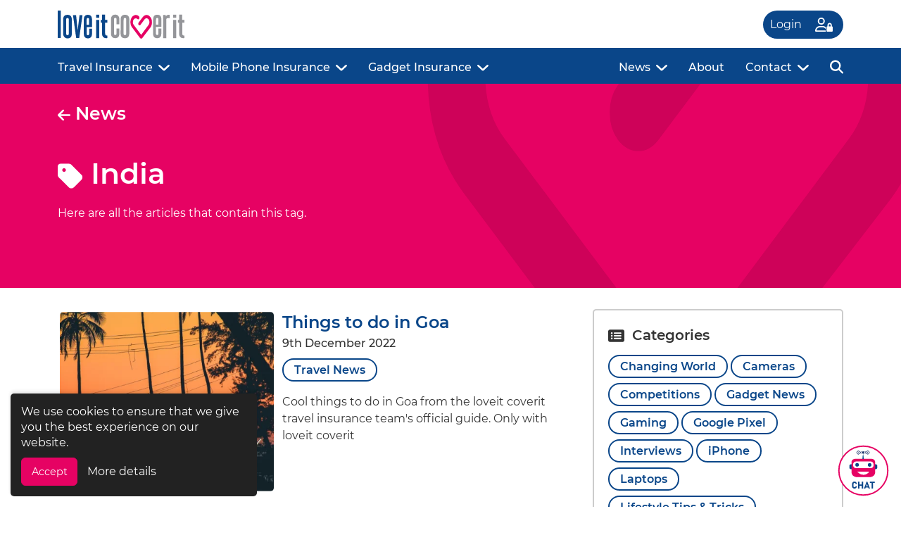

--- FILE ---
content_type: text/html; charset=UTF-8
request_url: https://www.loveitcoverit.com/news/tag/india/
body_size: 25153
content:
<!DOCTYPE html>
<html lang="en-GB">

<head>
	<!-- Google tag (gtag.js) -->
	<script async src="https://www.googletagmanager.com/gtag/js?id=G-ND1R7GX0B0"></script>
	<script>
		window.dataLayer = window.dataLayer || [];
		function gtag() {
			dataLayer.push(arguments);
		}
		gtag('js', new Date());
		gtag('config', 'G-ND1R7GX0B0');
	</script>
	<script>
		var dataLayer = dataLayer || [];
		dataLayer.push({
			"getSetReff": "v1.0",
			"setDomain": "loveitcoverit.com"
		});
	</script>
	<script src="https://www.loveitcoverit.com/wp-content/themes/pixelwood/js/getSetReff.min.js"></script>
	<script>
		getSetReff();
	</script>
	
			
	<!-- No back to payment page -->
	
			<meta charset="UTF-8">
	<meta name="viewport" content="width=device-width, initial-scale=1.0">
	<meta name="theme-color" content="#e60263">
			<meta name="msvalidate.01" content="949FAE0521C484CC72148E95FE1D1562">
		<link rel="profile" href="http://gmpg.org/xfn/11">
						<script src="https://kit.fontawesome.com/4742991417.js" crossorigin="anonymous"></script>
			<script src="https://www.loveitcoverit.com/wp-content/themes/pixelwood/js/jquery.min.js"></script>
	<meta name='robots' content='noindex, follow' />
	<style>img:is([sizes="auto" i], [sizes^="auto," i]) { contain-intrinsic-size: 3000px 1500px }</style>
	
	<!-- This site is optimized with the Yoast SEO Premium plugin v26.5 (Yoast SEO v26.7) - https://yoast.com/wordpress/plugins/seo/ -->
	<title>India Tag | News | loveit coverit insurance</title>
	<meta name="description" content="Here are all the articles that contain the tag India." />
	<meta property="og:locale" content="en_GB" />
	<meta property="og:type" content="article" />
	<meta property="og:title" content="India News" />
	<meta property="og:description" content="Here are all the articles that contain the tag India." />
	<meta property="og:url" content="https://www.loveitcoverit.com/news/tag/india/" />
	<meta property="og:site_name" content="loveit coverit insurance" />
	<meta property="og:image" content="https://www.loveitcoverit.com/wp-content/uploads/loveit-coverit-feature.png" />
	<meta property="og:image:width" content="1200" />
	<meta property="og:image:height" content="630" />
	<meta property="og:image:type" content="image/png" />
	<meta name="twitter:card" content="summary_large_image" />
	<meta name="twitter:site" content="@loveitcoverit" />
	<!-- / Yoast SEO Premium plugin. -->


<link rel='stylesheet' id='wp-block-library-css' href='https://www.loveitcoverit.com/wp-includes/css/dist/block-library/style.min.css' type='text/css' media='all' />
<style id='classic-theme-styles-inline-css' type='text/css'>
/*! This file is auto-generated */
.wp-block-button__link{color:#fff;background-color:#32373c;border-radius:9999px;box-shadow:none;text-decoration:none;padding:calc(.667em + 2px) calc(1.333em + 2px);font-size:1.125em}.wp-block-file__button{background:#32373c;color:#fff;text-decoration:none}
</style>
<style id='global-styles-inline-css' type='text/css'>
:root{--wp--preset--aspect-ratio--square: 1;--wp--preset--aspect-ratio--4-3: 4/3;--wp--preset--aspect-ratio--3-4: 3/4;--wp--preset--aspect-ratio--3-2: 3/2;--wp--preset--aspect-ratio--2-3: 2/3;--wp--preset--aspect-ratio--16-9: 16/9;--wp--preset--aspect-ratio--9-16: 9/16;--wp--preset--color--black: #000000;--wp--preset--color--cyan-bluish-gray: #abb8c3;--wp--preset--color--white: #ffffff;--wp--preset--color--pale-pink: #f78da7;--wp--preset--color--vivid-red: #cf2e2e;--wp--preset--color--luminous-vivid-orange: #ff6900;--wp--preset--color--luminous-vivid-amber: #fcb900;--wp--preset--color--light-green-cyan: #7bdcb5;--wp--preset--color--vivid-green-cyan: #00d084;--wp--preset--color--pale-cyan-blue: #8ed1fc;--wp--preset--color--vivid-cyan-blue: #0693e3;--wp--preset--color--vivid-purple: #9b51e0;--wp--preset--gradient--vivid-cyan-blue-to-vivid-purple: linear-gradient(135deg,rgba(6,147,227,1) 0%,rgb(155,81,224) 100%);--wp--preset--gradient--light-green-cyan-to-vivid-green-cyan: linear-gradient(135deg,rgb(122,220,180) 0%,rgb(0,208,130) 100%);--wp--preset--gradient--luminous-vivid-amber-to-luminous-vivid-orange: linear-gradient(135deg,rgba(252,185,0,1) 0%,rgba(255,105,0,1) 100%);--wp--preset--gradient--luminous-vivid-orange-to-vivid-red: linear-gradient(135deg,rgba(255,105,0,1) 0%,rgb(207,46,46) 100%);--wp--preset--gradient--very-light-gray-to-cyan-bluish-gray: linear-gradient(135deg,rgb(238,238,238) 0%,rgb(169,184,195) 100%);--wp--preset--gradient--cool-to-warm-spectrum: linear-gradient(135deg,rgb(74,234,220) 0%,rgb(151,120,209) 20%,rgb(207,42,186) 40%,rgb(238,44,130) 60%,rgb(251,105,98) 80%,rgb(254,248,76) 100%);--wp--preset--gradient--blush-light-purple: linear-gradient(135deg,rgb(255,206,236) 0%,rgb(152,150,240) 100%);--wp--preset--gradient--blush-bordeaux: linear-gradient(135deg,rgb(254,205,165) 0%,rgb(254,45,45) 50%,rgb(107,0,62) 100%);--wp--preset--gradient--luminous-dusk: linear-gradient(135deg,rgb(255,203,112) 0%,rgb(199,81,192) 50%,rgb(65,88,208) 100%);--wp--preset--gradient--pale-ocean: linear-gradient(135deg,rgb(255,245,203) 0%,rgb(182,227,212) 50%,rgb(51,167,181) 100%);--wp--preset--gradient--electric-grass: linear-gradient(135deg,rgb(202,248,128) 0%,rgb(113,206,126) 100%);--wp--preset--gradient--midnight: linear-gradient(135deg,rgb(2,3,129) 0%,rgb(40,116,252) 100%);--wp--preset--font-size--small: 13px;--wp--preset--font-size--medium: 20px;--wp--preset--font-size--large: 36px;--wp--preset--font-size--x-large: 42px;--wp--preset--spacing--20: 0.44rem;--wp--preset--spacing--30: 0.67rem;--wp--preset--spacing--40: 1rem;--wp--preset--spacing--50: 1.5rem;--wp--preset--spacing--60: 2.25rem;--wp--preset--spacing--70: 3.38rem;--wp--preset--spacing--80: 5.06rem;--wp--preset--shadow--natural: 6px 6px 9px rgba(0, 0, 0, 0.2);--wp--preset--shadow--deep: 12px 12px 50px rgba(0, 0, 0, 0.4);--wp--preset--shadow--sharp: 6px 6px 0px rgba(0, 0, 0, 0.2);--wp--preset--shadow--outlined: 6px 6px 0px -3px rgba(255, 255, 255, 1), 6px 6px rgba(0, 0, 0, 1);--wp--preset--shadow--crisp: 6px 6px 0px rgba(0, 0, 0, 1);}:where(.is-layout-flex){gap: 0.5em;}:where(.is-layout-grid){gap: 0.5em;}body .is-layout-flex{display: flex;}.is-layout-flex{flex-wrap: wrap;align-items: center;}.is-layout-flex > :is(*, div){margin: 0;}body .is-layout-grid{display: grid;}.is-layout-grid > :is(*, div){margin: 0;}:where(.wp-block-columns.is-layout-flex){gap: 2em;}:where(.wp-block-columns.is-layout-grid){gap: 2em;}:where(.wp-block-post-template.is-layout-flex){gap: 1.25em;}:where(.wp-block-post-template.is-layout-grid){gap: 1.25em;}.has-black-color{color: var(--wp--preset--color--black) !important;}.has-cyan-bluish-gray-color{color: var(--wp--preset--color--cyan-bluish-gray) !important;}.has-white-color{color: var(--wp--preset--color--white) !important;}.has-pale-pink-color{color: var(--wp--preset--color--pale-pink) !important;}.has-vivid-red-color{color: var(--wp--preset--color--vivid-red) !important;}.has-luminous-vivid-orange-color{color: var(--wp--preset--color--luminous-vivid-orange) !important;}.has-luminous-vivid-amber-color{color: var(--wp--preset--color--luminous-vivid-amber) !important;}.has-light-green-cyan-color{color: var(--wp--preset--color--light-green-cyan) !important;}.has-vivid-green-cyan-color{color: var(--wp--preset--color--vivid-green-cyan) !important;}.has-pale-cyan-blue-color{color: var(--wp--preset--color--pale-cyan-blue) !important;}.has-vivid-cyan-blue-color{color: var(--wp--preset--color--vivid-cyan-blue) !important;}.has-vivid-purple-color{color: var(--wp--preset--color--vivid-purple) !important;}.has-black-background-color{background-color: var(--wp--preset--color--black) !important;}.has-cyan-bluish-gray-background-color{background-color: var(--wp--preset--color--cyan-bluish-gray) !important;}.has-white-background-color{background-color: var(--wp--preset--color--white) !important;}.has-pale-pink-background-color{background-color: var(--wp--preset--color--pale-pink) !important;}.has-vivid-red-background-color{background-color: var(--wp--preset--color--vivid-red) !important;}.has-luminous-vivid-orange-background-color{background-color: var(--wp--preset--color--luminous-vivid-orange) !important;}.has-luminous-vivid-amber-background-color{background-color: var(--wp--preset--color--luminous-vivid-amber) !important;}.has-light-green-cyan-background-color{background-color: var(--wp--preset--color--light-green-cyan) !important;}.has-vivid-green-cyan-background-color{background-color: var(--wp--preset--color--vivid-green-cyan) !important;}.has-pale-cyan-blue-background-color{background-color: var(--wp--preset--color--pale-cyan-blue) !important;}.has-vivid-cyan-blue-background-color{background-color: var(--wp--preset--color--vivid-cyan-blue) !important;}.has-vivid-purple-background-color{background-color: var(--wp--preset--color--vivid-purple) !important;}.has-black-border-color{border-color: var(--wp--preset--color--black) !important;}.has-cyan-bluish-gray-border-color{border-color: var(--wp--preset--color--cyan-bluish-gray) !important;}.has-white-border-color{border-color: var(--wp--preset--color--white) !important;}.has-pale-pink-border-color{border-color: var(--wp--preset--color--pale-pink) !important;}.has-vivid-red-border-color{border-color: var(--wp--preset--color--vivid-red) !important;}.has-luminous-vivid-orange-border-color{border-color: var(--wp--preset--color--luminous-vivid-orange) !important;}.has-luminous-vivid-amber-border-color{border-color: var(--wp--preset--color--luminous-vivid-amber) !important;}.has-light-green-cyan-border-color{border-color: var(--wp--preset--color--light-green-cyan) !important;}.has-vivid-green-cyan-border-color{border-color: var(--wp--preset--color--vivid-green-cyan) !important;}.has-pale-cyan-blue-border-color{border-color: var(--wp--preset--color--pale-cyan-blue) !important;}.has-vivid-cyan-blue-border-color{border-color: var(--wp--preset--color--vivid-cyan-blue) !important;}.has-vivid-purple-border-color{border-color: var(--wp--preset--color--vivid-purple) !important;}.has-vivid-cyan-blue-to-vivid-purple-gradient-background{background: var(--wp--preset--gradient--vivid-cyan-blue-to-vivid-purple) !important;}.has-light-green-cyan-to-vivid-green-cyan-gradient-background{background: var(--wp--preset--gradient--light-green-cyan-to-vivid-green-cyan) !important;}.has-luminous-vivid-amber-to-luminous-vivid-orange-gradient-background{background: var(--wp--preset--gradient--luminous-vivid-amber-to-luminous-vivid-orange) !important;}.has-luminous-vivid-orange-to-vivid-red-gradient-background{background: var(--wp--preset--gradient--luminous-vivid-orange-to-vivid-red) !important;}.has-very-light-gray-to-cyan-bluish-gray-gradient-background{background: var(--wp--preset--gradient--very-light-gray-to-cyan-bluish-gray) !important;}.has-cool-to-warm-spectrum-gradient-background{background: var(--wp--preset--gradient--cool-to-warm-spectrum) !important;}.has-blush-light-purple-gradient-background{background: var(--wp--preset--gradient--blush-light-purple) !important;}.has-blush-bordeaux-gradient-background{background: var(--wp--preset--gradient--blush-bordeaux) !important;}.has-luminous-dusk-gradient-background{background: var(--wp--preset--gradient--luminous-dusk) !important;}.has-pale-ocean-gradient-background{background: var(--wp--preset--gradient--pale-ocean) !important;}.has-electric-grass-gradient-background{background: var(--wp--preset--gradient--electric-grass) !important;}.has-midnight-gradient-background{background: var(--wp--preset--gradient--midnight) !important;}.has-small-font-size{font-size: var(--wp--preset--font-size--small) !important;}.has-medium-font-size{font-size: var(--wp--preset--font-size--medium) !important;}.has-large-font-size{font-size: var(--wp--preset--font-size--large) !important;}.has-x-large-font-size{font-size: var(--wp--preset--font-size--x-large) !important;}
:where(.wp-block-post-template.is-layout-flex){gap: 1.25em;}:where(.wp-block-post-template.is-layout-grid){gap: 1.25em;}
:where(.wp-block-columns.is-layout-flex){gap: 2em;}:where(.wp-block-columns.is-layout-grid){gap: 2em;}
:root :where(.wp-block-pullquote){font-size: 1.5em;line-height: 1.6;}
</style>
<link rel='stylesheet' id='bootstrap-css' href='https://www.loveitcoverit.com/wp-content/themes/pixelwood/css/bootstrap.min.css' type='text/css' media='all' />
<link rel='stylesheet' id='style-css' href='https://www.loveitcoverit.com/wp-content/themes/pixelwood/style.min.css?v1' type='text/css' media='all' />
<link rel="https://api.w.org/" href="https://www.loveitcoverit.com/wp-json/" /><link rel="alternate" title="JSON" type="application/json" href="https://www.loveitcoverit.com/wp-json/wp/v2/tags/4045" /><link rel="EditURI" type="application/rsd+xml" title="RSD" href="https://www.loveitcoverit.com/xmlrpc.php?rsd" />

<link rel="icon" href="https://www.loveitcoverit.com/wp-content/uploads/2017/12/cropped-favicon-150x150.png" sizes="32x32" />
<link rel="icon" href="https://www.loveitcoverit.com/wp-content/uploads/2017/12/cropped-favicon-300x300.png" sizes="192x192" />
<link rel="apple-touch-icon" href="https://www.loveitcoverit.com/wp-content/uploads/2017/12/cropped-favicon-300x300.png" />
<meta name="msapplication-TileImage" content="https://www.loveitcoverit.com/wp-content/uploads/2017/12/cropped-favicon-300x300.png" />
	<!--bing-->
	<script>
		if (self != top) top.location.replace(self.location.href);
	</script>

		<!-- Facebook Pixel Code -->
	<script>
		!function (f, b, e, v, n, t, s) {
			if (f.fbq) return;
			n = f.fbq = function () {
				n.callMethod ? n.callMethod.apply(n, arguments) : n.queue.push(arguments)
			};
			if (!f._fbq) f._fbq = n;
			n.push = n;
			n.loaded = !0;
			n.version = '2.0';
			n.queue = [];
			t = b.createElement(e);
			t.async = !0;
			t.src = v;
			s = b.getElementsByTagName(e)[0];
			s.parentNode.insertBefore(t, s)
		}(window, document, 'script', 'https://connect.facebook.net/en_US/fbevents.js');
		fbq('init', '342613466358570');
		fbq('track', 'PageView'); 	</script>
	<noscript>
		<img height="1" width="1" style="display:none" src="https://www.facebook.com/tr?id=342613466358570&ev=PageView&noscript=1">
	</noscript>
	<!-- End Facebook Pixel Code -->
		
	
</head>

<body class="archive tag tag-india tag-4045 wp-custom-logo wp-theme-pixelwood">
	
	<header id="site_header">
		<div id="site_header_hover_out">
			<div class="container">
				<div class="row HPnewpaddingbm">
					<div class="col-auto pe-0 pe-sm-2">
						<div id="header-logo">
																								<a href="https://www.loveitcoverit.com" class="custom-logo-link" rel="home" title="loveit coverit insurance">
																																																								<svg version="1.1" id="Layer_1logo" xmlns="http://www.w3.org/2000/svg" xmlns:xlink="http://www.w3.org/1999/xlink" x="0px" y="0px"
                                viewBox="0 0 810 180" style="enable-background:new 0 0 810 180; height:40px; width:auto; margin-bottom:3px;" xml:space="preserve">
                            <style>
                                .st0logo{fill:var(--main-pink);}
                                .st1logo{fill:#949599;}
                                .st2logo{fill:var(--main-blue);}
                            </style>
                            <g transform="matrix( 3, 0, 0, 3, -271.95,-1787.7) ">
                                <g>
                                    <g id="Layer0_0_FILLlogo">
                                        <path class="st0logo" d="M291.5,621c0-4.5-1.1-8.2-3.4-11.2c-2.2-3-4.9-4.5-8.1-4.5s-5.9,1.5-8.1,4.5l-8.8,11.7
                                            c-0.5,0.7-0.8,1.5-0.8,2.5c0,1,0.2,1.8,0.8,2.5c0.5,0.7,1.2,1,1.9,1c0.7,0,1.3-0.3,1.8-1l8.8-11.7c1.2-1.6,2.6-2.4,4.4-2.4
                                            c1.7,0,3.1,0.8,4.3,2.4c1.2,1.6,1.8,3.6,1.8,5.9c0,2.3-0.6,4.2-1.8,5.8l-15.8,21.1l-15.9-21.1c-1.2-1.6-1.8-3.5-1.8-5.8
                                            c0-2.3,0.6-4.3,1.8-5.9c1.1-1.4,2.4-2.2,3.9-2.3c1.5-0.2,2.9,0.3,4.1,1.5l0,0c0.5,0.5,1.1,0.7,1.8,0.6c0.6-0.1,1.2-0.4,1.6-1
                                            c0.5-0.7,0.8-1.5,0.8-2.5c0-1-0.2-1.8-0.8-2.5l-0.4-0.5c-2.2-2.1-4.7-3-7.5-2.7c-2.8,0.3-5.2,1.8-7.2,4.4
                                            c-2.2,3-3.3,6.6-3.3,10.9c0,4.2,1.1,7.8,3.3,10.8l17.1,22.8c0.7,0.9,1.5,1.4,2.5,1.4s1.8-0.5,2.5-1.4l17.1-22.2
                                            C290.3,629.1,291.5,625.4,291.5,621z"/>
                                    </g>
                                </g>
                            </g>
                            <g transform="matrix( 3, 0, 0, 3, -271.95,-1787.7) ">
                                <g>
                                    <g id="Layer0_1_FILLlogo">
                                        <path class="st1logo" d="M243.1,645.2l0.1-30.6c0-3.1-0.8-5.5-2.3-7.2c-1.6-1.7-3.9-2.5-6.9-2.5c-6.1,0-9.2,3.2-9.2,9.7l-0.1,30.6
                                            c0,6.4,3.1,9.7,9.2,9.7c3,0,5.3-0.8,6.8-2.5C242.2,650.7,243,648.3,243.1,645.2 M231.1,614.8c0-2.1,0.9-3.2,2.8-3.2
                                            c1,0,1.7,0.3,2.1,0.9c0.4,0.5,0.6,1.3,0.6,2.4l-0.1,30.1c0,1.1-0.2,1.9-0.6,2.4c-0.4,0.5-1.1,0.8-2.1,0.8s-1.7-0.3-2.2-0.8
                                            c-0.4-0.5-0.6-1.3-0.6-2.3L231.1,614.8z"/>
                                    </g>
                                </g>
                            </g>
                            <g transform="matrix( 3, 0, 0, 3, -271.95,-1787.7) ">
                                <g>
                                    <g id="Layer0_2_FILLlogo">
                                        <path class="st1logo" d="M302.7,604.8c-5.8,0-8.7,3.3-8.7,9.9l-0.1,30.2c0,6.5,2.8,9.8,8.6,9.8c5.9,0.1,8.9-3.2,8.9-9.8l0.1-10.7
                                            h-6.2v10.6c0,2.1-0.9,3.2-2.8,3.2c-1.7,0-2.5-1-2.5-3.1l0-14.2h11.4l0.1-16C311.5,608.2,308.6,604.8,302.7,604.8 M300.1,614.8
                                            c0-2.1,0.8-3.1,2.5-3.1c1.8,0,2.7,1,2.7,3.1l-0.1,11.2H300L300.1,614.8z"/>
                                    </g>
                                </g>
                            </g>
                            <g transform="matrix( 3, 0, 0, 3, -271.95,-1787.7) ">
                                <g>
                                    <g id="Layer0_3_FILLlogo">
                                        <path class="st1logo" d="M210.6,614.5c0-1,0.2-1.7,0.7-2.3s1.1-0.8,1.9-0.8c1.8,0,2.7,1,2.7,3v10.7h6v-10.6c0-3.1-0.7-5.5-2.1-7.1
                                            c-1.5-1.9-3.7-2.8-6.6-2.8c-3,0-5.2,0.9-6.8,2.8c-1.5,1.8-2.3,4.2-2.2,7.2v30.1c0,3,0.7,5.4,2.2,7.2c1.6,1.8,3.8,2.8,6.8,2.8
                                            c2.9,0,5.2-0.9,6.7-2.7c1.4-1.7,2.1-4,2.1-7v-10.8h-6.1v10.6c0,2.2-0.9,3.2-2.7,3.2c-1.8,0-2.6-1.1-2.6-3.2V614.5z"/>
                                    </g>
                                </g>
                            </g>
                            <g transform="matrix( 3, 0, 0, 3, -271.95,-1787.7) ">
                                <g>
                                    <g id="Layer0_4_FILLlogo">
                                        <path class="st1logo" d="M323.9,605.7c-1.3,0.6-2.2,1.5-2.8,2.7c0-0.9-0.1-1.9-0.2-3h-5.6v49.4h6.7v-40.7c0.6-1.4,1.8-2.1,3.5-2.1
                                            c1.9,0,3.1,0.2,3.7,0.5v-7.4c-0.6-0.2-1.1-0.3-1.6-0.3C326.3,604.8,325.1,605,323.9,605.7z"/>
                                    </g>
                                </g>
                            </g>
                            <g transform="matrix( 3, 0, 0, 3, -271.95,-1787.7) ">
                                <g>
                                    <g id="Layer0_5_FILLlogo">
                                        <path class="st2logo" d="M179.1,615.8h-6.6v38.9h6.6V615.8z"/>
                                    </g>
                                </g>
                            </g>
                            <g transform="matrix( 3, 0, 0, 3, -271.95,-1787.7) ">
                                <g>
                                    <g id="Layer0_6_FILLlogo">
                                        <path class="st2logo" d="M196.3,615.8h-4.6v-11.1h-6.6v11.1h-2.4v5.8h2.4v22.9c0,3.2,0.7,5.7,2.2,7.5c1.5,1.8,3.8,2.7,6.7,2.7
                                            c1.1,0,1.9-0.1,2.4-0.3V649c-0.2,0.1-0.6,0.1-1.1,0.1c-2.4,0-3.6-1.5-3.6-4.5v-22.8h4.6V615.8z"/>
                                    </g>
                                </g>
                            </g>
                            <g transform="matrix( 3, 0, 0, 3, -271.95,-1787.7) ">
                                <g>
                                    <g id="Layer0_7_FILLlogo">
                                        <path class="st2logo" d="M179.1,611.3v-6.6h-6.6v6.6H179.1z"/>
                                    </g>
                                </g>
                            </g>
                            <g transform="matrix( 3, 0, 0, 3, -271.95,-1787.7) ">
                                <g>
                                    <g id="Layer0_8_FILLlogo">
                                        <path class="st1logo" d="M343.2,615.8h-6.6v38.9h6.6V615.8z"/>
                                    </g>
                                </g>
                            </g>
                            <g transform="matrix( 3, 0, 0, 3, -271.95,-1787.7) ">
                                <g>
                                    <g id="Layer0_9_FILLlogo">
                                        <path class="st1logo" d="M360.4,615.8h-4.5v-11.1h-6.6v11.1h-2.4v5.8h2.4v22.9c0,3.2,0.7,5.7,2.2,7.5c1.5,1.8,3.8,2.7,6.7,2.7
                                            c1.1,0,1.9-0.1,2.4-0.3V649c-0.2,0.1-0.5,0.1-1,0.1c-2.4,0-3.6-1.5-3.6-4.5v-22.8h4.5V615.8z"/>
                                    </g>
                                </g>
                            </g>
                            <g transform="matrix( 3, 0, 0, 3, -271.95,-1787.7) ">
                                <g>
                                    <g id="Layer0_10_FILLlogo">
                                        <path class="st1logo" d="M343.2,611.3v-6.6h-6.6v6.6H343.2z"/>
                                    </g>
                                </g>
                            </g>
                            <g transform="matrix( 3, 0, 0, 3, -271.95,-1787.7) ">
                                <g>
                                    <g id="Layer0_11_FILLlogo">
                                        <path class="st2logo" d="M97.2,595.9h-6.5v58.4h6.5V595.9z"/>
                                    </g>
                                </g>
                            </g>
                            <g transform="matrix( 3, 0, 0, 3, -271.95,-1787.7) ">
                                <g>
                                    <g id="Layer0_12_FILLlogo">
                                        <path class="st2logo" d="M120.6,614.7c0-3.2-0.8-5.6-2.3-7.2c-1.6-1.7-3.8-2.5-6.8-2.5c-6.1,0-9.2,3.2-9.2,9.8v31
                                            c0,2.6,0.9,4.8,2.8,6.7c1.8,1.9,4.1,2.8,6.7,2.7c2.9,0,5.1-0.9,6.6-2.5s2.2-4,2.2-7.1V614.7 M108.8,614.1c0-0.6,0.2-1.1,0.6-1.5
                                            c0.4-0.5,0.9-0.7,1.5-0.8c1.2-0.1,2.1,0.1,2.6,0.6c0.5,0.5,0.7,1.4,0.7,2.6v30.2c0,1.2-0.2,2-0.7,2.5c-0.5,0.5-1.4,0.8-2.6,0.6
                                            c-0.6,0-1.1-0.3-1.5-0.8c-0.4-0.4-0.6-1-0.6-1.6V614.1z"/>
                                    </g>
                                </g>
                            </g>
                            <g transform="matrix( 3, 0, 0, 3, -271.95,-1787.7) ">
                                <g>
                                    <g id="Layer0_13_FILLlogo">
                                        <path class="st2logo" d="M143.4,605.8h-6.3c-2.5,20.4-3.8,31.1-3.9,32.2c-1.1-10.2-2.2-21-3.4-32.2h-6.6l6.8,48.6h6.5L143.4,605.8z"
                                            />
                                    </g>
                                </g>
                            </g>
                            <g transform="matrix( 3, 0, 0, 3, -271.95,-1787.7) ">
                                <g>
                                    <g id="Layer0_14_FILLlogo">
                                        <path class="st2logo" d="M154.9,605c-5.7,0-8.6,3.3-8.6,10v30.3c0,6.5,2.9,9.8,8.6,9.8c5.8,0,8.8-3.3,8.8-9.8v-10.7h-6.1v10.6
                                            c0,2.1-0.9,3.2-2.6,3.2c-1.7,0-2.6-1-2.6-3.1V631h11.3v-16C163.6,608.3,160.7,605,154.9,605 M157.5,614.9v11.3h-5.2v-11.3
                                            c0-2.1,0.9-3.2,2.6-3.2C156.6,611.8,157.5,612.8,157.5,614.9z"/>
                                    </g>
                                </g>
                            </g>
                            </svg>																																																</a>
																					</div>
					</div>
					<!-- login icon -->

										
																
					                    
                                        
                     
										
					
					
					
					
					
					
					
					
					
					<!-- login portal icon -->
																		<div class="col text-left d-md-block">
																	<a class="d-inline-block col-auto rounded-pill text-white padslobtn" style="float: right; background:var(--main-blue);" href="https://my.loveitcoverit.com/" target="_blank">
										<div class="row">
											<div class="col-6 align-self-center logfont">Login</div>
											<div class="col-6 align-self-center" style="text-align:center;">
												<svg xmlns="http://www.w3.org/2000/svg" viewBox="0 0 640 512" class="icondim" style="fill:var(--main-white);">
													<path d="M224 208a80 80 0 1 0 0-160 80 80 0 1 0 0 160zM224 0a128 128 0 1 1 0 256A128 128 0 1 1 224 0zM49.3 464H384v16c0 11.7 3.1 22.6 8.6 32H29.7C13.3 512 0 498.7 0 482.3C0 383.8 79.8 304 178.3 304H224h45.7c43.6 0 83.6 15.7 114.6 41.7c-.2 2.1-.3 4.2-.3 6.3v67.7C361.9 379.3 319 352 269.7 352H178.3c-65.7 0-120.1 48.7-129 112zM528 240c-17.7 0-32 14.3-32 32v48h64V272c0-17.7-14.3-32-32-32zm-80 32c0-44.2 35.8-80 80-80s80 35.8 80 80v48c17.7 0 32 14.3 32 32V480c0 17.7-14.3 32-32 32H448c-17.7 0-32-14.3-32-32V352c0-17.7 14.3-32 32-32V272z">
													</path>
												</svg>
											</div>
										</div>
									</a>
															</div>
											
																		<div class="col-auto d-md-block d-xl-none">
								<div id="header-menu-mobile-toggle">
									<span class="opennav" onclick="openNav()">
										<svg xmlns="http://www.w3.org/2000/svg" viewBox="0 0 448 512" style="height:35px; width:auto; fill:var(--main-pink);"><path d="M0 96C0 78.3 14.3 64 32 64H416c17.7 0 32 14.3 32 32s-14.3 32-32 32H32C14.3 128 0 113.7 0 96zM0 256c0-17.7 14.3-32 32-32H416c17.7 0 32 14.3 32 32s-14.3 32-32 32H32c-17.7 0-32-14.3-32-32zM448 416c0 17.7-14.3 32-32 32H32c-17.7 0-32-14.3-32-32s14.3-32 32-32H416c17.7 0 32 14.3 32 32z" /></svg>
									</span>
								</div>
							</div>
						
						<div class="col-auto d-block d-md-none">
							<div id="header-menu-mobile-toggle"></div>
						</div>
									</div>
			</div>
		</div>

		<div id="site_header_rainbow" class="rainbow-horizontal d-block d-sm-none"></div>
		<div class="d-none d-sm-block headernewbackgroundbar">
												<div class="container">
						<div class="row">
							<div class="col text-right">
																	<div id="header-menu">
										<div><div class="menu-header-test-1-container"><ul id="menu-header-test-1" class="menu"><li id="menu-item-13501" class="supermenu_travel_insurance menu-item menu-item-type-post_type menu-item-object-page menu-item-13501"><a href="https://www.loveitcoverit.com/travel-insurance/">Travel Insurance</a></li>
<li id="menu-item-10092" class="supermenu_mobile_phone_insurance menu-item menu-item-type-post_type menu-item-object-page menu-item-10092"><a href="https://www.loveitcoverit.com/mobile-phone-insurance/">Mobile Phone Insurance</a></li>
<li id="menu-item-10094" class="supermenu_gadget_insurance menu-item menu-item-type-post_type menu-item-object-page menu-item-10094"><a href="https://www.loveitcoverit.com/gadget-insurance/">Gadget Insurance</a></li>
</ul></div></div>
									</div><!-- #header-menu -->
															</div>
							<div class="col-auto text-center">
																	<div id="header-menu" class="headerrighthandmenubar">
										<div><div class="menu-header-test-2-container"><ul id="menu-header-test-2" class="menu"><li id="menu-item-10097" class="supermenu_news menu-item menu-item-type-taxonomy menu-item-object-category menu-item-10097"><a href="https://www.loveitcoverit.com/news/">News</a></li>
<li id="menu-item-17805" class="supermenu_about_us menu-item menu-item-type-post_type menu-item-object-page menu-item-17805"><a href="https://www.loveitcoverit.com/about-us/">About</a></li>
<li id="menu-item-10096" class="supermenu_contact_us menu-item menu-item-type-post_type menu-item-object-page menu-item-10096"><a href="https://www.loveitcoverit.com/contact-us/">Contact</a></li>
<li id="menu-item-16592" class="supermenu_search menu-item menu-item-type-custom menu-item-object-custom menu-item-16592"><a href="#" title="search"><svg xmlns="http://www.w3.org/2000/svg" height="1em" viewBox="0 0 512 512" class="searchmag" style="fill:#ffffff; height:24px; width:auto; margin-top:-5px"><!--! Font Awesome Free 6.4.0 by @fontawesome - https://fontawesome.com License - https://fontawesome.com/license (Commercial License) Copyright 2023 Fonticons, Inc. --><path d="M416 208c0 45.9-14.9 88.3-40 122.7L502.6 457.4c12.5 12.5 12.5 32.8 0 45.3s-32.8 12.5-45.3 0L330.7 376c-34.4 25.2-76.8 40-122.7 40C93.1 416 0 322.9 0 208S93.1 0 208 0S416 93.1 416 208zM208 352a144 144 0 1 0 0-288 144 144 0 1 0 0 288z"/></svg></a></li>
</ul></div></div>
									</div><!-- #header-menu -->
															</div>
						</div>
					</div>
									</div>
			
		<style>
			.lici-hover-header-remove:hover {
				border-bottom: 2px solid var(--main-blue) !important;
			}

			.lici-hover-header-remove:hover:after {
				content: '' !important;
			}
		</style>

					<div id="mainnav" class="d-none d-xl-block">
									<div id="megamenu1" style="background: rgba(10, 70, 137, 0.95); position: absolute; z-index:10; width:100%; height:440px; padding-bottom:30px; display: none;">
						<div class="container">
							<div class="row">
								<div class="col-4" id="footer-menu-1">
									<div class="footer-menu-title" style="display: block; color: var(--main-white); margin-bottom: 25px; font-weight: 700; font-size: 18px;"></div>
								</div>
							</div>

							<div id="megamenu1_a" class="newheaderlinks newglobalfadein_menu" style="padding-top:0px; color:var(--main-white);">
								<div class="row" style="padding-bottom:0px;">
									<div class="col-md-4 animation_title">
										<a class="lici-hover-header-remove" style="margin-bottom:0px;" href="/mobile-phone-insurance/">
											<div class="icon">
												<p class="alic"	style="width: 101px; height: 101px; border: 5px solid var(--main-pink); -webkit-border-radius: 50%; -moz-border-radius: 50%; border-radius: 50%; text-align: center; line-height: 91px;"><svg xmlns="http://www.w3.org/2000/svg" height="1em" viewBox="0 0 384 512" style="fill:var(--main-white); height:50px; width:auto;"><path d="M16 64C16 28.7 44.7 0 80 0H304c35.3 0 64 28.7 64 64V448c0 35.3-28.7 64-64 64H80c-35.3 0-64-28.7-64-64V64zM224 448a32 32 0 1 0 -64 0 32 32 0 1 0 64 0zM304 64H80V384H304V64z"/></svg></p>
											</div>
										</a>

										<div class="footer-menu-title" style="font-size:31px; margin-bottom:15px;"><a class="lici-hover-header-remove" style="margin-bottom:0px; font-weight:400;" href="https://www.loveitcoverit.com/mobile-phone-insurance/"><strong>Mobile Phone</strong> Insurance</a></div>

										<div class="footer-menu-title" style="font-size:18px; margin-bottom:15px; line-height:24px;">Comprehensive insurance for all mobile phone models at great prices, with experienced in-house customer care.</div>
										<form action="/quote/" method="post">
											<button class="btn btn-primary btn-arrow" style="margin-top:10px; margin-bottom:15px; font-size: 14px!important;" name="type" value="phone">Get a quote</button>
										</form>
									</div>
									<div class="col-md-4 animation_links">
										<div style="padding-bottom:0px;" class="footer-menu" id="footer-menu-2">
											<div style="border-left: 5px solid var(--main-pink); padding-left: 15px; padding-top:5px;">
												<div style="display:inline-block; margin-bottom:-10px;">
													<div class="menu-our-policies-container">
														<ul id="menu-our-policies" class="menu">
															<div class="menu-super-menu-mobile-phone-insurance-main-container"><ul id="menu-super-menu-mobile-phone-insurance-main" class="menu"><li id="menu-item-13221" class="menu-item menu-item-type-post_type menu-item-object-page menu-item-has-children menu-item-13221"><a href="https://www.loveitcoverit.com/iphone-insurance/">iPhone Insurance</a>
<ul class="sub-menu">
	<li id="menu-item-25917" class="menu-item menu-item-type-post_type menu-item-object-page menu-item-25917"><a href="https://www.loveitcoverit.com/iphone-insurance/iphone-17/">iPhone 17 Insurance</a></li>
	<li id="menu-item-24634" class="menu-item menu-item-type-post_type menu-item-object-page menu-item-24634"><a href="https://www.loveitcoverit.com/iphone-insurance/iphone-16/">iPhone 16 Insurance</a></li>
	<li id="menu-item-24635" class="menu-item menu-item-type-post_type menu-item-object-page menu-item-24635"><a href="https://www.loveitcoverit.com/iphone-insurance/iphone-15/">iPhone 15 Insurance</a></li>
	<li id="menu-item-26143" class="menu-item menu-item-type-post_type menu-item-object-page menu-item-26143"><a href="https://www.loveitcoverit.com/iphone-insurance/iphone-14/">iPhone 14 Insurance</a></li>
	<li id="menu-item-26144" class="menu-item menu-item-type-post_type menu-item-object-page menu-item-26144"><a href="https://www.loveitcoverit.com/iphone-insurance/iphone-13/">iPhone 13 Insurance</a></li>
</ul>
</li>
<li id="menu-item-13224" class="menu-item menu-item-type-post_type menu-item-object-page menu-item-has-children menu-item-13224"><a href="https://www.loveitcoverit.com/mobile-phone-insurance/google/">Google Pixel Phone Insurance</a>
<ul class="sub-menu">
	<li id="menu-item-24639" class="menu-item menu-item-type-post_type menu-item-object-page menu-item-24639"><a href="https://www.loveitcoverit.com/mobile-phone-insurance/google/pixel-9/">Google Pixel 9 Insurance</a></li>
	<li id="menu-item-24640" class="menu-item menu-item-type-post_type menu-item-object-page menu-item-24640"><a href="https://www.loveitcoverit.com/mobile-phone-insurance/google/pixel-8/">Google Pixel 8 Insurance</a></li>
</ul>
</li>
<li id="menu-item-13222" class="menu-item menu-item-type-post_type menu-item-object-page menu-item-has-children menu-item-13222"><a href="https://www.loveitcoverit.com/mobile-phone-insurance/samsung/">Samsung Phone Insurance</a>
<ul class="sub-menu">
	<li id="menu-item-25369" class="menu-item menu-item-type-post_type menu-item-object-page menu-item-25369"><a href="https://www.loveitcoverit.com/mobile-phone-insurance/samsung/galaxy-s25/">Galaxy S25 Insurance</a></li>
	<li id="menu-item-25139" class="menu-item menu-item-type-post_type menu-item-object-page menu-item-25139"><a href="https://www.loveitcoverit.com/mobile-phone-insurance/samsung/galaxy-s24/">Galaxy S24 Insurance</a></li>
</ul>
</li>
</ul></div>														</ul>
													</div>
												</div>
											</div>
										</div>
									</div>
									<div class="col-md-4 animation_faqs">
										<div style="padding-bottom:0px;" class="footer-menu" id="footer-menu-3">
											<div class="footer-menu-title" style="font-size:24px; margin-bottom:15px; font-weight:600;">Existing customers</div>
											<div style="border-left: 5px solid var(--main-pink); padding-left: 15px; padding-top:5px; margin-bottom:30px;">
												<div style="display:inline-block; margin-bottom:-10px;">
													<div class="menu-our-research-container">
														<ul id="menu-our-research" class="menu">
															<div class="menu-super-menu-mobile-phone-insurance-existing-customers-container"><ul id="menu-super-menu-mobile-phone-insurance-existing-customers" class="menu"><li id="menu-item-21832" class="myloveitcoveritmenubutton_wrapper menu-item menu-item-type-custom menu-item-object-custom menu-item-21832"><a target="_blank" href="https://my.loveitcoverit.com/"><div class="myloveitcoveritmenubutton_wrapper2"><div class="myloveitcoveritmenubutton">my</div><div class="myloveitcoveritmenubutton_text">loveit coverit</div></div></a></li>
<li id="menu-item-13298" class="menu-item menu-item-type-post_type menu-item-object-page menu-item-13298"><a href="https://www.loveitcoverit.com/how-to-claim/phone-and-gadget-insurance/">How to Claim</a></li>
<li id="menu-item-13708" class="menu-item menu-item-type-post_type menu-item-object-page menu-item-13708"><a href="https://www.loveitcoverit.com/policy-documents/phone-and-gadget/">Policy Documents</a></li>
<li id="menu-item-14889" class="menu-item menu-item-type-post_type menu-item-object-page menu-item-14889"><a href="https://www.loveitcoverit.com/policy-excesses/phone-and-gadget/">Policy Excesses</a></li>
<li id="menu-item-13236" class="menu-item menu-item-type-post_type menu-item-object-page menu-item-13236"><a href="https://www.loveitcoverit.com/mobile-phone-insurance/key-exclusions-and-conditions/">Key Exclusions and Conditions</a></li>
<li id="menu-item-13237" class="menu-item menu-item-type-post_type menu-item-object-page menu-item-13237"><a href="https://www.loveitcoverit.com/about-us/fraud-policy/">Fraud Policy</a></li>
</ul></div>														</ul>
													</div>
												</div>
											</div>
											<div class="footer-menu-title" style="font-size:24px; margin-top:-4px; margin-bottom:15px; font-weight:600;">Tips & Tricks</div>
											<div style="border-left: 5px solid var(--main-pink); padding-left: 15px; padding-top:5px;">
												<div style="display:inline-block; margin-bottom:-10px;">
													<div class="menu-our-research-container">
														<ul id="menu-our-research" class="menu">
															<div class="menu-super-menu-mobile-phone-insurance-tips-tricks-container"><ul id="menu-super-menu-mobile-phone-insurance-tips-tricks" class="menu"><li id="menu-item-13303" class="menu-item menu-item-type-post_type menu-item-object-page menu-item-13303"><a href="https://www.loveitcoverit.com/faqs/phone-and-gadget/">FAQs</a></li>
</ul></div>														</ul>
													</div>
												</div>
											</div>
										</div>
									</div>
								</div>
							</div>
						</div>
					</div>
				
									<div id="megamenu2"	style="background: rgba(10, 70, 137, 0.95); position: absolute; z-index:10; width:100%; height:440px; padding-bottom:30px; display: none;">
						<div class="container">
							<div class="row">
								<div class="col-4" id="footer-menu-1">
									<div class="footer-menu-title" style="display: block; color: var(--main-white); margin-bottom: 25px; font-weight: 700;font-size: 18px;"></div>
								</div>
							</div>
							<div id="megamenu2_a" class="newheaderlinks" class="newglobalfadein_menu" style="padding-top:0px; color:var(--main-white);">
								<div class="row" style="padding-bottom:0px;">
									<div class="col-md-4">
										<a class="lici-hover-header-remove" style="margin-bottom:0px;" href="/gadget-insurance/">
											<div class="icon">
												<p class="alic" style="width: 101px; height: 101px; border: 5px solid var(--main-pink); -webkit-border-radius: 50%; -moz-border-radius: 50%; border-radius: 50%; text-align: center; line-height: 91px;"><svg xmlns="http://www.w3.org/2000/svg" height="1em" viewBox="0 0 512 512" style="fill:var(--main-white); height:50px; width:auto;"><path d="M288 32c0-17.7-14.3-32-32-32s-32 14.3-32 32V256c0 17.7 14.3 32 32 32s32-14.3 32-32V32zM143.5 120.6c13.6-11.3 15.4-31.5 4.1-45.1s-31.5-15.4-45.1-4.1C49.7 115.4 16 181.8 16 256c0 132.5 107.5 240 240 240s240-107.5 240-240c0-74.2-33.8-140.6-86.6-184.6c-13.6-11.3-33.8-9.4-45.1 4.1s-9.4 33.8 4.1 45.1c38.9 32.3 63.5 81 63.5 135.4c0 97.2-78.8 176-176 176s-176-78.8-176-176c0-54.4 24.7-103.1 63.5-135.4z"/></svg></p>
											</div>
										</a>
										<div class="footer-menu-title" style="font-size:31px; margin-bottom:15px;">
											<a class="lici-hover-header-remove" style="margin-bottom:0px; font-weight:400;"	href="https://www.loveitcoverit.com/gadget-insurance/"><strong>Gadget</strong> Insurance</a>
										</div>
										<div class="footer-menu-title" style="font-size:18px; margin-bottom:15px; line-height:24px;">
											Comprehensive insurance for all gadget models at great prices, with experienced in-house customer care.</div>
										<form action="/quote/" method="post">
											<button class="btn btn-primary btn-arrow" style="margin-top:10px; margin-bottom:15px; font-size: 14px!important;" name="type" value="gadget">Get a quote</button>
										</form>
									</div>

									<div class="col-md-4">
										<div style="padding-bottom:0px;" class="footer-menu" id="footer-menu-2">
											<div style="border-left: 5px solid var(--main-pink); padding-left: 15px; padding-top:5px;">
												<div style="display:inline-block; margin-bottom:-10px;">
													<div class="menu-our-policies-container">
														<ul id="menu-our-policies" class="menu">
															<div class="menu-super-menu-gadget-insurance-main-container"><ul id="menu-super-menu-gadget-insurance-main" class="menu"><li id="menu-item-13247" class="menu-item menu-item-type-post_type menu-item-object-page menu-item-has-children menu-item-13247"><a href="https://www.loveitcoverit.com/gadget-insurance/laptop/">Laptop Insurance</a>
<ul class="sub-menu">
	<li id="menu-item-26145" class="menu-item menu-item-type-post_type menu-item-object-page menu-item-26145"><a href="https://www.loveitcoverit.com/gadget-insurance/laptop/student-laptop-insurance/">Student Laptop Insurance</a></li>
</ul>
</li>
<li id="menu-item-13250" class="menu-item menu-item-type-post_type menu-item-object-page menu-item-has-children menu-item-13250"><a href="https://www.loveitcoverit.com/gadget-insurance/headphones/">Headphones Insurance</a>
<ul class="sub-menu">
	<li id="menu-item-24717" class="menu-item menu-item-type-post_type menu-item-object-page menu-item-24717"><a href="https://www.loveitcoverit.com/gadget-insurance/headphones/airpods/">AirPods Insurance</a></li>
</ul>
</li>
<li id="menu-item-13249" class="menu-item menu-item-type-post_type menu-item-object-page menu-item-13249"><a href="https://www.loveitcoverit.com/gadget-insurance/games-console/">Games Console Insurance</a></li>
<li id="menu-item-13246" class="menu-item menu-item-type-post_type menu-item-object-page menu-item-13246"><a href="https://www.loveitcoverit.com/gadget-insurance/smart-watch/">Smartwatch Insurance</a></li>
<li id="menu-item-13245" class="menu-item menu-item-type-post_type menu-item-object-page menu-item-13245"><a href="https://www.loveitcoverit.com/gadget-insurance/tablet/">Tablet Insurance</a></li>
</ul></div>														</ul>
													</div>
												</div>
											</div>
										</div>
									</div>

									<div class="col-md-4">
										<div style="padding-bottom:0px;" class="footer-menu" id="footer-menu-3">
											<div class="footer-menu-title" style="font-size:24px; margin-bottom:15px; font-weight:600;">Existing customers</div>
											<div style="border-left: 5px solid var(--main-pink); padding-left: 15px; padding-top:5px; margin-bottom:30px;">
												<div style="display:inline-block; margin-bottom:-10px;">
													<div class="menu-our-research-container">
														<ul id="menu-our-research" class="menu">
															<div class="menu-super-menu-gadget-insurance-existing-customers-container"><ul id="menu-super-menu-gadget-insurance-existing-customers" class="menu"><li id="menu-item-21831" class="myloveitcoveritmenubutton_wrapper menu-item menu-item-type-custom menu-item-object-custom menu-item-21831"><a target="_blank" href="https://my.loveitcoverit.com/"><div class="myloveitcoveritmenubutton_wrapper2"><div class="myloveitcoveritmenubutton">my</div><div class="myloveitcoveritmenubutton_text">loveit coverit</div></div></a></li>
<li id="menu-item-13300" class="menu-item menu-item-type-post_type menu-item-object-page menu-item-13300"><a href="https://www.loveitcoverit.com/how-to-claim/phone-and-gadget-insurance/">How to Claim</a></li>
<li id="menu-item-13710" class="menu-item menu-item-type-post_type menu-item-object-page menu-item-13710"><a href="https://www.loveitcoverit.com/policy-documents/phone-and-gadget/">Policy Documents</a></li>
<li id="menu-item-14890" class="menu-item menu-item-type-post_type menu-item-object-page menu-item-14890"><a href="https://www.loveitcoverit.com/policy-excesses/phone-and-gadget/">Policy Excesses</a></li>
<li id="menu-item-13311" class="menu-item menu-item-type-post_type menu-item-object-page menu-item-13311"><a href="https://www.loveitcoverit.com/mobile-phone-insurance/key-exclusions-and-conditions/">Key Exclusions and Conditions</a></li>
<li id="menu-item-13310" class="menu-item menu-item-type-post_type menu-item-object-page menu-item-13310"><a href="https://www.loveitcoverit.com/about-us/fraud-policy/">Fraud Policy</a></li>
</ul></div>														</ul>
													</div>
												</div>
											</div>

											<div class="footer-menu-title" style="font-size:24px; margin-top:-4px; margin-bottom:15px; font-weight:600;">Tips & Tricks</div>
											<div style="border-left: 5px solid var(--main-pink); padding-left: 15px; padding-top:5px;">
												<div style="display:inline-block; margin-bottom:-10px;">
													<div class="menu-our-research-container">
														<ul id="menu-our-research" class="menu">
															<div class="menu-super-menu-gadget-insurance-tips-tricks-container"><ul id="menu-super-menu-gadget-insurance-tips-tricks" class="menu"><li id="menu-item-13302" class="menu-item menu-item-type-post_type menu-item-object-page menu-item-13302"><a href="https://www.loveitcoverit.com/faqs/phone-and-gadget/">FAQs</a></li>
</ul></div>														</ul>
													</div>
												</div>
											</div>
										</div>
									</div>
								</div>
							</div>
						</div>
					</div>
				
									<div id="megamenu3" style="background: rgba(10, 70, 137, 0.95); position: absolute; z-index:10; width:100%; height:440px; padding-bottom:30px; display: none;">
						<div class="container">
							<div class="row">
								<div class="col-4" id="footer-menu-1">
									<div class="footer-menu-title" style="display: block; color: var(--main-white); margin-bottom: 25px; font-weight: 700;  font-size: 18px;">
									</div>
								</div>
							</div>
							<div id="megamenu3_a" class="newheaderlinks" class="newglobalfadein_menu" style="padding-top:0px; color:var(--main-white);">
								<div class="row" style="padding-bottom:0px;">
									<div class="col-md-4">
										<a class="lici-hover-header-remove" style="margin-bottom:0px;" href="/travel-insurance/">
											<div class="icon">
												<p class="alic" style="width: 101px; height: 101px; border: 5px solid var(--main-pink); -webkit-border-radius: 50%; -moz-border-radius: 50%; border-radius: 50%; text-align: center; line-height: 91px;"><svg xmlns="http://www.w3.org/2000/svg" height="1em" viewBox="0 0 640 512" style="fill:var(--main-white); height:50px; width:auto;"><path d="M0 32C0 14.3 14.3 0 32 0H48c44.2 0 80 35.8 80 80V368c0 8.8 7.2 16 16 16H608c17.7 0 32 14.3 32 32s-14.3 32-32 32H541.3c1.8 5 2.7 10.4 2.7 16c0 26.5-21.5 48-48 48s-48-21.5-48-48c0-5.6 1-11 2.7-16H253.3c1.8 5 2.7 10.4 2.7 16c0 26.5-21.5 48-48 48s-48-21.5-48-48c0-5.6 1-11 2.7-16H144c-44.2 0-80-35.8-80-80V80c0-8.8-7.2-16-16-16H32C14.3 64 0 49.7 0 32zM432 96V56c0-4.4-3.6-8-8-8H344c-4.4 0-8 3.6-8 8V96h96zM288 96V56c0-30.9 25.1-56 56-56h80c30.9 0 56 25.1 56 56V96 320H288V96zM512 320V96h16c26.5 0 48 21.5 48 48V272c0 26.5-21.5 48-48 48H512zM240 96h16V320H240c-26.5 0-48-21.5-48-48V144c0-26.5 21.5-48 48-48z"/></svg></p>
											</div>
										</a>
										<div class="footer-menu-title" style="font-size:31px; margin-bottom:15px;">
											<a class="lici-hover-header-remove" style="margin-bottom:0px; font-weight:400;" href="https://www.loveitcoverit.com/travel-insurance/"><strong>Travel</strong> Insurance</a>
										</div>
										<div class="footer-menu-title" style="font-size:18px; margin-bottom:15px; line-height:24px;">Providing cover for UK and worldwide trips with both <strong>single trip</strong> and <strong>annual multi trip travel insurance</strong> at great prices.
</div>
										<form action="/travel/" method="post">
											<button class="btn btn-primary btn-arrow" style="margin-top:10px; margin-bottom:15px; font-size: 14px!important;" name="type" value="travel">Get a quote</button>
										</form>
									</div>

									<div class="col-md-4">
										<div style="padding-bottom:0px;" class="footer-menu" id="footer-menu-2">
											<div style="border-left: 5px solid var(--main-pink); padding-left: 15px; padding-top:5px;">
												<div style="display:inline-block; margin-bottom:-10px;">
													<div class="menu-our-policies-container">
														<ul id="menu-our-policies" class="menu">
															<div class="menu-super-menu-travel-insurance-main-container"><ul id="menu-super-menu-travel-insurance-main" class="menu"><li id="menu-item-23171" class="menu-item menu-item-type-post_type menu-item-object-page menu-item-23171"><a href="https://www.loveitcoverit.com/travel-insurance/annual-trip/">Annual Travel Insurance</a></li>
<li id="menu-item-13482" class="menu-item menu-item-type-post_type menu-item-object-page menu-item-13482"><a href="https://www.loveitcoverit.com/travel-insurance/single-trip/">Single Trip Travel Insurance</a></li>
<li id="menu-item-13542" class="menu-item menu-item-type-post_type menu-item-object-page menu-item-13542"><a href="https://www.loveitcoverit.com/travel-insurance/couples/">Couples Travel Insurance</a></li>
<li id="menu-item-13541" class="menu-item menu-item-type-post_type menu-item-object-page menu-item-13541"><a href="https://www.loveitcoverit.com/travel-insurance/family/">Family Travel Insurance</a></li>
<li id="menu-item-13540" class="menu-item menu-item-type-post_type menu-item-object-page menu-item-13540"><a href="https://www.loveitcoverit.com/travel-insurance/group/">Group Travel Insurance</a></li>
<li id="menu-item-15578" class="menu-item menu-item-type-post_type menu-item-object-page menu-item-15578"><a href="https://www.loveitcoverit.com/travel-insurance/medical/">Medical Travel Insurance</a></li>
<li id="menu-item-24467" class="menu-item menu-item-type-post_type menu-item-object-page menu-item-24467"><a href="https://www.loveitcoverit.com/travel-insurance/with-gadget-cover/">Travel Insurance with Gadget Cover</a></li>
<li id="menu-item-14822" class="menu-item menu-item-type-post_type menu-item-object-page menu-item-14822"><a href="https://www.loveitcoverit.com/travel-insurance/winter-sports/">Winter Sports Insurance</a></li>
<li id="menu-item-20563" class="menu-item menu-item-type-post_type menu-item-object-page menu-item-20563"><a href="https://www.loveitcoverit.com/travel-insurance/cruise/">Cruise Travel Insurance</a></li>
</ul></div>														</ul>
													</div>
												</div>
											</div>
										</div>
									</div>

									<div class="col-md-4">
										<div style="padding-bottom:0px;" class="footer-menu" id="footer-menu-3">
											<div class="footer-menu-title" style="font-size:24px; margin-bottom:15px; font-weight:600;">Existing customers</div>
											<div style="border-left: 5px solid var(--main-pink); padding-left: 15px; padding-top:5px; margin-bottom:30px;">
												<div style="display:inline-block; margin-bottom:-10px;">
													<div class="menu-our-research-container">
														<ul id="menu-our-research" class="menu">
															<div class="menu-super-menu-travel-insurance-existing-customers-container"><ul id="menu-super-menu-travel-insurance-existing-customers" class="menu"><li id="menu-item-14663" class="myloveitcoveritmenubutton_wrapper menu-item menu-item-type-custom menu-item-object-custom menu-item-14663"><a target="_blank" href="https://my.loveitcoverit.com/"><div class="myloveitcoveritmenubutton_wrapper2"><div class="myloveitcoveritmenubutton">my</div><div class="myloveitcoveritmenubutton_text">loveit coverit</div></div></a></li>
<li id="menu-item-13305" class="menu-item menu-item-type-post_type menu-item-object-page menu-item-13305"><a href="https://www.loveitcoverit.com/how-to-claim/travel/">How to Claim</a></li>
<li id="menu-item-13709" class="menu-item menu-item-type-post_type menu-item-object-page menu-item-13709"><a href="https://www.loveitcoverit.com/policy-documents/travel/">Policy Documents</a></li>
<li id="menu-item-13752" class="menu-item menu-item-type-post_type menu-item-object-page menu-item-13752"><a href="https://www.loveitcoverit.com/travel-insurance/cover-levels/">Cover Levels</a></li>
<li id="menu-item-13694" class="menu-item menu-item-type-post_type menu-item-object-page menu-item-13694"><a href="https://www.loveitcoverit.com/policy-excesses/travel/">Policy Excesses</a></li>
</ul></div>														</ul>
													</div>
												</div>
											</div>
											<div class="footer-menu-title" style="font-size:24px; margin-top:-4px; margin-bottom:15px; font-weight:600;">Tips & Tricks</div>
											<div style="border-left: 5px solid var(--main-pink); padding-left: 15px; padding-top:5px;">
												<div style="display:inline-block; margin-bottom:-10px;">
													<div class="menu-our-research-container">
														<ul id="menu-our-research" class="menu">
															<div class="menu-super-menu-travel-insurance-tips-tricks-container"><ul id="menu-super-menu-travel-insurance-tips-tricks" class="menu"><li id="menu-item-13301" class="menu-item menu-item-type-post_type menu-item-object-page menu-item-13301"><a href="https://www.loveitcoverit.com/faqs/travel/">FAQs</a></li>
</ul></div>														</ul>
													</div>
												</div>
											</div>
										</div>
									</div>
								</div>
							</div>
						</div>
					</div>
				
									<div id="megamenu4" style="background: rgba(10, 70, 137, 0.95); position: absolute; z-index:10; width:100%; height:440px; padding-bottom:30px; display: none;">
						<div class="container">
							<div class="row">
								<div class="col-4" id="footer-menu-1">
									<div class="footer-menu-title" style="display: block; color: var(--main-white); margin-bottom: 25px; font-weight: 700;  font-size: 18px;"></div>
								</div>
							</div>
							<div id="megamenu4_a" class="newheaderlinks" class="newglobalfadein_menu" style="padding-top:0px; color:var(--main-white);">
								<div class="row" style="padding-bottom:0px;">
									<div class="col-md-4">
										<a class="lici-hover-header-remove" style="margin-bottom:0px;" href="/contact-us/">
											<div class="icon">
												<p class="alic" style="width: 101px; height: 101px; border: 5px solid var(--main-pink); -webkit-border-radius: 50%; -moz-border-radius: 50%; border-radius: 50%; text-align: center; line-height: 91px;"><svg xmlns="http://www.w3.org/2000/svg" height="1em" viewBox="0 0 512 512" style="fill:var(--main-white); height:50px; width:auto;"><path d="M48 64C21.5 64 0 85.5 0 112c0 15.1 7.1 29.3 19.2 38.4L236.8 313.6c11.4 8.5 27 8.5 38.4 0L492.8 150.4c12.1-9.1 19.2-23.3 19.2-38.4c0-26.5-21.5-48-48-48H48zM0 176V384c0 35.3 28.7 64 64 64H448c35.3 0 64-28.7 64-64V176L294.4 339.2c-22.8 17.1-54 17.1-76.8 0L0 176z"/></svg></p>
											</div>
										</a>
										<div class="footer-menu-title" style="font-size:31px; margin-bottom:15px;">
											<a class="lici-hover-header-remove" style="margin-bottom:0px; font-weight:400;" href="https://www.loveitcoverit.com/contact-us/"><strong>Contact</strong> Us</a>
										</div>
										<div class="footer-menu-title" style="font-size:18px; margin-bottom:15px; line-height:24px;">Thanks for your interest in loveit coverit. If you have any queries regarding your insurance, please don't hesitate to contact us.</div>
									</div>

									<div class="col-md-4">
										<div style="padding-bottom:0px;" class="footer-menu" id="footer-menu-2">
											<div style="border-left: 5px solid var(--main-pink); padding-left: 15px; padding-top:5px;">
												<div style="display:inline-block; margin-bottom:-10px;">
													<div class="menu-our-policies-container">
														<ul id="menu-our-policies" class="menu">
															<div class="menu-super-menu-contact-us-main-container"><ul id="menu-super-menu-contact-us-main" class="menu"><li id="menu-item-13962" class="menu-item menu-item-type-post_type menu-item-object-page menu-item-13962"><a href="https://www.loveitcoverit.com/contact-us/travel/">Travel Insurance</a></li>
<li id="menu-item-13963" class="menu-item menu-item-type-post_type menu-item-object-page menu-item-13963"><a href="https://www.loveitcoverit.com/contact-us/phone-and-gadget/">Mobile Phone and Gadget Insurance</a></li>
</ul></div>														</ul>
													</div>
												</div>
											</div>
										</div>
									</div>

									<div class="col-md-4">
										<div class="text-center" id="medicons" style="border:2px solid var(--main-white); border-radius:5px; padding:20px;  padding-top:40px;">
											<p class="alic mb-0"><svg xmlns="http://www.w3.org/2000/svg" height="1em" viewBox="0 0 640 512" style="fill:var(--main-white); height:50px; width:auto; margin-right:10px;"><path d="M0 32C0 14.3 14.3 0 32 0H48c44.2 0 80 35.8 80 80V368c0 8.8 7.2 16 16 16H608c17.7 0 32 14.3 32 32s-14.3 32-32 32H541.3c1.8 5 2.7 10.4 2.7 16c0 26.5-21.5 48-48 48s-48-21.5-48-48c0-5.6 1-11 2.7-16H253.3c1.8 5 2.7 10.4 2.7 16c0 26.5-21.5 48-48 48s-48-21.5-48-48c0-5.6 1-11 2.7-16H144c-44.2 0-80-35.8-80-80V80c0-8.8-7.2-16-16-16H32C14.3 64 0 49.7 0 32zM432 96V56c0-4.4-3.6-8-8-8H344c-4.4 0-8 3.6-8 8V96h96zM288 96V56c0-30.9 25.1-56 56-56h80c30.9 0 56 25.1 56 56V96 320H288V96zM512 320V96h16c26.5 0 48 21.5 48 48V272c0 26.5-21.5 48-48 48H512zM240 96h16V320H240c-26.5 0-48-21.5-48-48V144c0-26.5 21.5-48 48-48z"/></svg><svg xmlns="http://www.w3.org/2000/svg" height="1em" viewBox="0 0 384 512" style="fill:var(--main-white); height:50px; width:auto;"><path d="M192 0c-41.8 0-77.4 26.7-90.5 64H64C28.7 64 0 92.7 0 128V448c0 35.3 28.7 64 64 64H320c35.3 0 64-28.7 64-64V128c0-35.3-28.7-64-64-64H282.5C269.4 26.7 233.8 0 192 0zm0 64a32 32 0 1 1 0 64 32 32 0 1 1 0-64zM160 240c0-8.8 7.2-16 16-16h32c8.8 0 16 7.2 16 16v48h48c8.8 0 16 7.2 16 16v32c0 8.8-7.2 16-16 16H224v48c0 8.8-7.2 16-16 16H176c-8.8 0-16-7.2-16-16V352H112c-8.8 0-16-7.2-16-16V304c0-8.8 7.2-16 16-16h48V240z"/></svg><br />
<br />
For medical emergency, medical expenses, repatriation and evacuation claims<br />
<br />
In the event of an emergency, you should call us right away.<br />
<br />
Please call the 24-hour emergency assistance number: +44 203 ‍0931749</p>
										</div>
										<div style="padding-bottom:0px;" class="footer-menu" id="footer-menu-3"></div>
									</div>
								</div>
							</div>
						</div>
					</div>

					<div id="megamenu5" style="background: rgba(10, 70, 137, 0.95); position: absolute; z-index:10; width:100%; height:440px; padding-bottom:30px; display: none;">
						<div class="container">
							<div class="row">
								<div class="col-4" id="footer-menu-1">
									<div class="footer-menu-title" style="display: block; color: var(--main-white); margin-bottom: 25px; font-weight: 700;  font-size: 18px;"></div>
								</div>
							</div>
							<div id="megamenu5_a" class="newheaderlinks" class="newglobalfadein_menu" style="padding-top:0px; color:var(--main-white);">
								<div class="row" style="padding-bottom:0px;">
									<div class="col-md-4">
										<a class="lici-hover-header-remove" style="margin-bottom:0px;" href="/news/">
											<div class="icon">
												<p class="alic" style="width: 101px; height: 101px; border: 5px solid var(--main-pink); -webkit-border-radius: 50%; -moz-border-radius: 50%; border-radius: 50%; text-align: center; line-height: 91px;"><svg xmlns="http://www.w3.org/2000/svg" height="1em" viewBox="0 0 512 512" style="fill:var(--main-white); height:50px; width:auto;"><path d="M96 96c0-35.3 28.7-64 64-64H448c35.3 0 64 28.7 64 64V416c0 35.3-28.7 64-64 64H80c-44.2 0-80-35.8-80-80V128c0-17.7 14.3-32 32-32s32 14.3 32 32V400c0 8.8 7.2 16 16 16s16-7.2 16-16V96zm64 24v80c0 13.3 10.7 24 24 24H296c13.3 0 24-10.7 24-24V120c0-13.3-10.7-24-24-24H184c-13.3 0-24 10.7-24 24zm208-8c0 8.8 7.2 16 16 16h48c8.8 0 16-7.2 16-16s-7.2-16-16-16H384c-8.8 0-16 7.2-16 16zm0 96c0 8.8 7.2 16 16 16h48c8.8 0 16-7.2 16-16s-7.2-16-16-16H384c-8.8 0-16 7.2-16 16zM160 304c0 8.8 7.2 16 16 16H432c8.8 0 16-7.2 16-16s-7.2-16-16-16H176c-8.8 0-16 7.2-16 16zm0 96c0 8.8 7.2 16 16 16H432c8.8 0 16-7.2 16-16s-7.2-16-16-16H176c-8.8 0-16 7.2-16 16z"/></svg></p>
											</div>
										</a>
										<div class="footer-menu-title" style="font-size:31px; margin-bottom:15px;">
											<a class="lici-hover-header-remove" style="margin-bottom:0px; font-weight:400;" href="https://www.loveitcoverit.com/news/"><strong>News</strong></a>
										</div>
										<div class="footer-menu-title" style="font-size:18px; margin-bottom:15px; line-height:24px;">Get the latest mobile phone, gadget, and travel news, reviews, and tips, including business updates from loveit coverit and in-depth articles from our changing world series.</div>
									</div>

									<div class="col-md-3">
										<div style="padding-bottom:0px;" class="footer-menu" id="footer-menu-2">
											<div class="footer-menu-title" style="font-size:24px; margin-bottom:15px; font-weight:600;">Categories</div>
											<div style="border-left: 5px solid var(--main-pink); padding-left: 15px; padding-top:5px;">
												<div style="display:inline-block; margin-bottom:-10px;">
													<div class="menu-our-policies-container">
														<ul id="menu-our-policies" class="menu">
															<div class="menu-super-menu-news-categories-container"><ul id="menu-super-menu-news-categories" class="menu"><li id="menu-item-21956" class="menu-item menu-item-type-taxonomy menu-item-object-category menu-item-has-children menu-item-21956"><a href="https://www.loveitcoverit.com/news/phones/">Phone News</a>
<ul class="sub-menu">
	<li id="menu-item-21958" class="menu-item menu-item-type-taxonomy menu-item-object-category menu-item-21958"><a href="https://www.loveitcoverit.com/news/phones/iphone/">iPhone</a></li>
	<li id="menu-item-21960" class="menu-item menu-item-type-taxonomy menu-item-object-category menu-item-21960"><a href="https://www.loveitcoverit.com/news/phones/google-pixel/">Google Pixel</a></li>
	<li id="menu-item-21959" class="menu-item menu-item-type-taxonomy menu-item-object-category menu-item-21959"><a href="https://www.loveitcoverit.com/news/phones/samsung/">Samsung Phones</a></li>
</ul>
</li>
<li id="menu-item-13959" class="menu-item menu-item-type-taxonomy menu-item-object-category menu-item-13959"><a href="https://www.loveitcoverit.com/news/gadgets/">Gadget News</a></li>
<li id="menu-item-15780" class="menu-item menu-item-type-taxonomy menu-item-object-category menu-item-15780"><a href="https://www.loveitcoverit.com/news/travel/">Travel News</a></li>
<li id="menu-item-14047" class="menu-item menu-item-type-taxonomy menu-item-object-category menu-item-14047"><a href="https://www.loveitcoverit.com/news/changing-world/">The Changing World</a></li>
<li id="menu-item-21957" class="menu-item menu-item-type-taxonomy menu-item-object-category menu-item-21957"><a href="https://www.loveitcoverit.com/news/business/">loveit coverit News</a></li>
</ul></div>														</ul>
													</div>
												</div>
											</div>
										</div>
									</div>

									<div class="col-md-5">
										<div style="padding-bottom:0px;" class="footer-menu" id="footer-menu-3">
											<div class="footer-menu-title" style="font-size:24px; margin-bottom:15px; font-weight:600;">
												<a href="/news/" style="margin-bottom:0px; font-weight:600;">Latest News</a>
											</div>
											<div style="border-left: 5px solid var(--main-pink); padding-left: 15px; padding-top:5px; padding-bottom:15px;">
												<div style="display:inline-block; margin-bottom:-10px;">
													<style>
														#latest_posts_change_link a {
															border-bottom: none;
															line-height: 20px;
														}

														#latest_posts_change_link a:hover {
															color: var(--main-white);
															text-decoration-line: underline;
															text-decoration-thickness: 2px;
															text-underline-offset: 2px;
														}
													</style>

													<div id="latest_posts_change_link" class="menu-our-research-container">
																												<style>
															#latest_post_images_header img {
																object-fit: cover;
																height: 105px;
																border-radius: 5px;
																width: 100%;
															}
														</style>
														<div class="row g-4">
																																														<div class="col-6" id="latest_post_images_header" style="font-size:14px;">
																	<a style="margin-bottom:0px;" href="https://www.loveitcoverit.com/news/phones/iphone/do-you-need-iphone-air-insurance/">
																		<span id="lazy-load-news-1">https://www.loveitcoverit.com/wp-content/uploads/iphone-air.webp</span>
																		<span id="lazy-load-news-title-1">Do You Need iPhone Air Insurance?</span>
																	</a>
																</div>
																																															<div class="col-6" id="latest_post_images_header" style="font-size:14px;">
																	<a style="margin-bottom:0px;" href="https://www.loveitcoverit.com/news/iphone-17-overview/">
																		<span id="lazy-load-news-2">https://www.loveitcoverit.com/wp-content/uploads/iphone-17-review.webp</span>
																		<span id="lazy-load-news-title-2">iPhone 17 Overview The Smarter Upgrade in 2025</span>
																	</a>
																</div>
																																															<div class="col-6" id="latest_post_images_header" style="font-size:14px;">
																	<a style="margin-bottom:0px;" href="https://www.loveitcoverit.com/news/waddle-on-sea-supporting-havens/">
																		<span id="lazy-load-news-3">https://www.loveitcoverit.com/wp-content/uploads/Waddle-on-Sea-meeting.webp</span>
																		<span id="lazy-load-news-title-3">Waddle on Sea: Supporting Havens Hospices, One Penguin at a Time</span>
																	</a>
																</div>
																																															<div class="col-6" id="latest_post_images_header" style="font-size:14px;">
																	<a style="margin-bottom:0px;" href="https://www.loveitcoverit.com/news/nothing-phone-3-leaks-round-up/">
																		<span id="lazy-load-news-4">https://www.loveitcoverit.com/wp-content/uploads/iPhone-3-leaks.webp</span>
																		<span id="lazy-load-news-title-4">Nothing Phone (3) Leaks Round-up</span>
																	</a>
																</div>
																																																												</div>
													</div>
												</div>
											</div>
										</div>
									</div>
								</div>
							</div>
						</div>
					</div>
				
				<div id="megamenu6" style="background: rgba(10, 70, 137, 0.95); position: absolute; z-index:10; width:100%; height:440px; padding-bottom:30px; display:none;">
					<div class="container">
						<div class="row">
							<div class="col-4" id="footer-menu-1">
								<div class="footer-menu-title" style="display: block; color: var(--main-white); margin-bottom: 25px; font-weight: 700;  font-size: 18px;">
								</div>
							</div>
						</div>
						<div id="megamenu6_a" class="newheaderlinks" class="newglobalfadein_menu" style="padding-top:0px; color:var(--main-white);">
							<div class="row" style="padding-bottom:0px;">

								<div class="col-md-4">
									<div class="lici-hover-header-remove" style="margin-bottom:0px;">
										<div class="icon" style="width: 101px; height: 101px; border: 5px solid var(--main-pink)!important; -webkit-border-radius: 50%; -moz-border-radius: 50%; border-radius: 50%; text-align: center; line-height: 91px; margin-bottom:15px; display: inline-block;"><svg xmlns="http://www.w3.org/2000/svg" viewBox="0 0 512 512" style="fill: var(--main-white); height: 50px; with:auto;"><path d="M416 208c0 45.9-14.9 88.3-40 122.7L502.6 457.4c12.5 12.5 12.5 32.8 0 45.3s-32.8 12.5-45.3 0L330.7 376c-34.4 25.2-76.8 40-122.7 40C93.1 416 0 322.9 0 208S93.1 0 208 0S416 93.1 416 208zM208 352c79.5 0 144-64.5 144-144s-64.5-144-144-144S64 128.5 64 208s64.5 144 144 144z"/></svg>	</div>
									</div>
									<div class="footer-menu-title" style="font-size:31px; margin-bottom:15px;">
										<div class="lici-hover-header-remove" style="margin-bottom:0px; font-weight:400;"><strong>Search</strong></div>
									</div>
									<div class="footer-menu-title" style="font-size:18px; margin-bottom:15px; line-height:24px;">Find what you're looking for on loveit coverit within seconds.</div>
								</div>

								<div class="col-md-8">

									<style>
										div.search_result {
											display: none;
										}

										.livesearch-datafetch li:nth-of-type(1n+6) {
											display: none;
										}
										.live-search-loading-spin-animation{
											animation: ckwlivesearch 1.5s linear infinite;
										}
										@keyframes ckwlivesearch {
										to {
											transform: rotate(360deg);
										}
										}
									</style>

									<div class="search_bar">
										<form action="/" method="get" autocomplete="off">
											<div class="row">
												<div class="col">
													<svg xmlns="http://www.w3.org/2000/svg" viewBox="0 0 512 512" style="fill: var(--main-pink); height: 26px; with:auto; position: absolute; margin-left:15px; margin-top:15px;"><path d="M416 208c0 45.9-14.9 88.3-40 122.7L502.6 457.4c12.5 12.5 12.5 32.8 0 45.3s-32.8 12.5-45.3 0L330.7 376c-34.4 25.2-76.8 40-122.7 40C93.1 416 0 322.9 0 208S93.1 0 208 0S416 93.1 416 208zM208 352c79.5 0 144-64.5 144-144s-64.5-144-144-144S64 128.5 64 208s64.5 144 144 144z" /></svg>
													<input type="text" style="font-size:28px; font-weight:600; padding:10px; border-radius: 5px; border: 0px solid #cccccc !important; padding-left: 50px; margin-left: 0px; width: 100%; color:var(--main-blue); height: auto;" name="s" placeholder="Search" id="livekeyword2" class="livesearch-keyword input_search" onkeyup="fetch_livesearch()">
												</div>
												<div class="col-auto" style="display:none;">
													<button class="btn btn-primary btn-arrow" style="font-size:18px;">Search</button>
												</div>
											</div>
											
											<div style="padding-bottom:0px; padding-top:30px; display:none;" class="footer-menu searches_main" id="footer-menu-2">
												<div class="live_search_border_left" style="border-left: 5px solid var(--main-pink); padding-left: 15px; padding-top:5px;">
													<div style="display:inline-block; margin-bottom:-10px;">
														<div class="menu-our-policies-container">
															<div class="search_result livesearch-datafetch" id="">
																<ul>
																	<li><svg class="live-search-loading-spin-animation me-2" xmlns="http://www.w3.org/2000/svg" viewBox="0 0 512 512" style="fill:var(--main-pink); margin-top:-8px; height:30px; width:auto;"><path d="M142.9 142.9c62.2-62.2 162.7-62.5 225.3-1L327 183c-6.9 6.9-8.9 17.2-5.2 26.2s12.5 14.8 22.2 14.8H463.5c0 0 0 0 0 0H472c13.3 0 24-10.7 24-24V72c0-9.7-5.8-18.5-14.8-22.2s-19.3-1.7-26.2 5.2L413.4 96.6c-87.6-86.5-228.7-86.2-315.8 1C73.2 122 55.6 150.7 44.8 181.4c-5.9 16.7 2.9 34.9 19.5 40.8s34.9-2.9 40.8-19.5c7.7-21.8 20.2-42.3 37.8-59.8zM16 312v7.6 .7V440c0 9.7 5.8 18.5 14.8 22.2s19.3 1.7 26.2-5.2l41.6-41.6c87.6 86.5 228.7 86.2 315.8-1c24.4-24.4 42.1-53.1 52.9-83.7c5.9-16.7-2.9-34.9-19.5-40.8s-34.9 2.9-40.8 19.5c-7.7 21.8-20.2 42.3-37.8 59.8c-62.2 62.2-162.7 62.5-225.3 1L185 329c6.9-6.9 8.9-17.2 5.2-26.2s-12.5-14.8-22.2-14.8H48.4h-.7H40c-13.3 0-24 10.7-24 24z"></path></svg> Please wait...</li>
																</ul>
															</div>
														</div>
													</div>
												</div>
											</div>
									</div>

											<script>
												$(".livesearch-keyword").keyup(function () {
													if ($(this).val().length > 2) {
														$(".livesearch-datafetch").slideDown();
														$(".pop_searches").slideUp();
														$(".viewallbutton").slideDown();
														$(".searches_main").slideDown();
														//$('#datafetch li:gt(2)').remove();	
													} else {
														$(".livesearch-datafetch").slideUp();
														$(".pop_searches").slideDown();
														$(".viewallbutton").slideUp();
														$(".searches_main").slideUp();
													}
												});

												$('#livekeyword2').keyup(function () {
													$('#livekeyword3').val($(this).val());
												});
											</script>

											<button id="" style="display:none; margin-top:24px; font-size:14px!important;" class="viewallbutton btn btn-primary btn-arrow">View all results</button>
										</form>

									<div style="padding-bottom:0px; padding-top:30px;" class="footer-menu pop_searches" id="footer-menu-2">
										<div class="footer-menu-title" style="font-size:24px; margin-bottom:15px; font-weight:600;">Popular Results</div>
										<div class="row" style="margin-left:0px;">
											<div class="col" style="border-left: 5px solid var(--main-pink); padding-left: 15px; padding-top:5px;">
												<div style="display:inline-block; margin-bottom:-10px;">
													<div class="menu-our-policies-container">
														<div class="menu-super-menu-search-popular-results-container"><ul id="left-search-menu" class="menu"><li id="menu-item-24039" class="menu-item menu-item-type-post_type menu-item-object-page menu-item-24039"><a href="https://www.loveitcoverit.com/iphone-insurance/">iPhone Insurance</a></li>
<li id="menu-item-24040" class="menu-item menu-item-type-post_type menu-item-object-page menu-item-24040"><a href="https://www.loveitcoverit.com/gadget-insurance/smart-watch/apple/">Apple Watch Insurance</a></li>
<li id="menu-item-24041" class="menu-item menu-item-type-post_type menu-item-object-page menu-item-24041"><a href="https://www.loveitcoverit.com/login/">Manage Your Account – Login</a></li>
<li id="menu-item-24042" class="menu-item menu-item-type-post_type menu-item-object-page menu-item-24042"><a href="https://www.loveitcoverit.com/travel-insurance/couples/">Couples Travel Insurance</a></li>
<li id="menu-item-24043" class="menu-item menu-item-type-post_type menu-item-object-page menu-item-24043"><a href="https://www.loveitcoverit.com/iphone-insurance/iphone-13/">iPhone 13 Insurance</a></li>
</ul></div>													</div>
												</div>
											</div>
											<div class="col" style="border-left: 5px solid var(--main-pink); padding-left: 15px; padding-top:5px;">
												<div style="display:inline-block; margin-bottom:-10px;">
													<div class="menu-our-policies-container">
														<div class="menu-super-menu-search-popular-results-container"><ul id="right-search-menu" class="menu"><li id="menu-item-24044" class="menu-item menu-item-type-post_type menu-item-object-page menu-item-24044"><a href="https://www.loveitcoverit.com/gadget-insurance/games-console/nintendo-switch/">Nintendo Switch Insurance</a></li>
<li id="menu-item-24045" class="menu-item menu-item-type-post_type menu-item-object-page menu-item-24045"><a href="https://www.loveitcoverit.com/gadget-insurance/headphones/airpods/">AirPods Insurance</a></li>
<li id="menu-item-24046" class="menu-item menu-item-type-post_type menu-item-object-page menu-item-24046"><a href="https://www.loveitcoverit.com/mobile-phone-insurance/samsung/">Samsung Phone Insurance</a></li>
<li id="menu-item-24047" class="menu-item menu-item-type-post_type menu-item-object-page menu-item-24047"><a href="https://www.loveitcoverit.com/gadget-insurance/laptop/hp/">HP Laptop Insurance</a></li>
<li id="menu-item-24048" class="menu-item menu-item-type-post_type menu-item-object-post menu-item-24048"><a href="https://www.loveitcoverit.com/news/travel/5-cool-things-to-do-in-ibiza/">5 cool things to do in Ibiza</a></li>
</ul></div>													</div>
												</div>
											</div>
										</div>
									</div>
								</div>
							</div>
						</div>
					</div>
				</div>
			</div>
		
		</div>
		</div>
		</div>

					</header>

	<!-- #masthead -->
	<!-- mobile menu -->
						<div class="container" id="header-menu-wrap">
				<div class="row">
					<div class="col-12 d-block d-xl-none">
						<div id="header-menu-mobile" class="sidenav">
							    <div class="row maxh">
        <div class="col-md-4 col-sm-4 col-4">
            <a href="/"><svg xmlns="http://www.w3.org/2000/svg" xml:space="preserve" id="Layer_1" x="0" y="0" class="logo-mobnav" style="enable-background:new 0 0 150 33.2; fill:#ffffff !important;" version="1.1" viewBox="0 0 150 33.2"><g transform="matrix(3 0 0 3 -271.95 -1787.7)"><path id="Layer0_0_FILL" d="M127.8 600.5c0-.8-.2-1.5-.6-2.1-.4-.6-.9-.8-1.5-.8s-1.1.3-1.5.8l-1.6 2.2c-.1.1-.1.3-.1.5s0 .3.1.5c.1.1.2.2.4.2s.2-.1.3-.2l1.6-2.2c.2-.3.5-.4.8-.4.3 0 .6.1.8.4.2.3.3.7.3 1.1s-.1.8-.3 1.1l-2.9 3.9-2.9-3.9c-.2-.3-.3-.6-.3-1.1s.1-.8.3-1.1c.2-.3.4-.4.7-.4.3 0 .5.1.8.3.1.1.2.1.3.1.1 0 .2-.1.3-.2.1-.1.1-.3.1-.5s0-.3-.1-.5l-.1-.1c-.4-.4-.9-.6-1.4-.5-.5.1-1 .3-1.3.8-.4.6-.6 1.2-.6 2s.2 1.4.6 2l3.2 4.2c.1.2.3.3.5.3s.3-.1.5-.3l3.2-4.1c.2-.4.4-1.1.4-2z" style="fill:#e60263"/></g><g transform="matrix(3 0 0 3 -271.95 -1787.7)"><path id="Layer0_1_FILL" d="M118.9 605v-5.7c0-.6-.1-1-.4-1.3-.3-.3-.7-.5-1.3-.5-1.1 0-1.7.6-1.7 1.8v5.7c0 1.2.6 1.8 1.7 1.8.6 0 1-.1 1.3-.5s.4-.7.4-1.3m-2.2-5.6c0-.4.2-.6.5-.6.2 0 .3.1.4.2.1.1.1.2.1.4v5.6c0 .2 0 .4-.1.4s-.2.1-.4.1-.3-.1-.4-.1c-.1-.1-.1-.2-.1-.4v-5.6z" class="logomobwhite"/></g><g transform="matrix(3 0 0 3 -271.95 -1787.7)"><path id="Layer0_2_FILL" d="M129.9 597.5c-1.1 0-1.6.6-1.6 1.8v5.6c0 1.2.5 1.8 1.6 1.8s1.6-.6 1.6-1.8v-2h-1.1v2c0 .4-.2.6-.5.6s-.5-.2-.5-.6v-2.6h2.1v-3c.1-1.1-.5-1.8-1.6-1.8m-.5 1.9c0-.4.1-.6.5-.6.3 0 .5.2.5.6v2.1h-1v-2.1z" class="logomobwhite"/></g><g transform="matrix(3 0 0 3 -271.95 -1787.7)"><path id="Layer0_3_FILL" d="M112.9 599.3c0-.2 0-.3.1-.4.1-.1.2-.1.4-.1.3 0 .5.2.5.6v2h1.1v-2c0-.6-.1-1-.4-1.3-.3-.4-.7-.5-1.2-.5-.6 0-1 .2-1.3.5-.3.3-.4.8-.4 1.3v5.6c0 .6.1 1 .4 1.3.3.3.7.5 1.3.5.5 0 1-.2 1.2-.5.3-.3.4-.7.4-1.3v-2h-1.1v2c0 .4-.2.6-.5.6s-.5-.2-.5-.6v-5.7z" class="logomobwhite"/></g><g transform="matrix(3 0 0 3 -271.95 -1787.7)"><path id="Layer0_4_FILL" d="M133.9 597.7c-.2.1-.4.3-.5.5v-.6h-1v9.2h1.2v-7.5c.1-.3.3-.4.6-.4.4 0 .6 0 .7.1v-1.4c-.1 0-.2-.1-.3-.1-.3 0-.5.1-.7.2z" class="logomobwhite"/></g><g transform="matrix(3 0 0 3 -271.95 -1787.7)"><path id="Layer0_5_FILL" d="M107 599.6h-1.2v7.2h1.2v-7.2z" class="logomobwhite"/></g><g transform="matrix(3 0 0 3 -271.95 -1787.7)"><path id="Layer0_6_FILL" d="M110.2 599.6h-.9v-2.1h-1.2v2.1h-.4v1.1h.4v4.2c0 .6.1 1.1.4 1.4.3.3.7.5 1.2.5.2 0 .4 0 .4-.1v-1h-.2c-.4 0-.7-.3-.7-.8v-4.2h.9l.1-1.1z" class="logomobwhite"/></g><g transform="matrix(3 0 0 3 -271.95 -1787.7)"><path id="Layer0_7_FILL" d="M107 598.8v-1.2h-1.2v1.2h1.2z" class="logomobwhite"/></g><g transform="matrix(3 0 0 3 -271.95 -1787.7)"><path id="Layer0_8_FILL" d="M137.4 599.6h-1.2v7.2h1.2v-7.2z" class="logomobwhite"/></g><g transform="matrix(3 0 0 3 -271.95 -1787.7)"><path id="Layer0_9_FILL" d="M140.6 599.6h-.8v-2.1h-1.2v2.1h-.4v1.1h.4v4.2c0 .6.1 1.1.4 1.4.3.3.7.5 1.2.5.2 0 .4 0 .4-.1v-1h-.2c-.4 0-.7-.3-.7-.8v-4.2h.8l.1-1.1z" class="logomobwhite"/></g><g transform="matrix(3 0 0 3 -271.95 -1787.7)"><path id="Layer0_10_FILL" d="M137.4 598.8v-1.2h-1.2v1.2h1.2z" class="logomobwhite"/></g><g transform="matrix(3 0 0 3 -271.95 -1787.7)"><path id="Layer0_11_FILL" d="M91.9 595.9h-1.2v10.8h1.2v-10.8z" class="logomobwhite"/></g><g transform="matrix(3 0 0 3 -271.95 -1787.7)"><path id="Layer0_12_FILL" d="M96.2 599.4c0-.6-.1-1-.4-1.3-.3-.3-.7-.5-1.3-.5-1.1 0-1.7.6-1.7 1.8v5.7c0 .5.2.9.5 1.2.3.4.8.5 1.2.5.5 0 .9-.2 1.2-.5.3-.3.4-.7.4-1.3v-5.6m-2.1-.1c0-.1 0-.2.1-.3.1-.1.2-.1.3-.1.2 0 .4 0 .5.1.1.1.1.3.1.5v5.6c0 .2 0 .4-.1.5-.1.1-.3.1-.5.1-.1 0-.2-.1-.3-.1-.1-.1-.1-.2-.1-.3v-6z" class="logomobwhite"/></g><g transform="matrix(3 0 0 3 -271.95 -1787.7)"><path id="Layer0_13_FILL" d="M100.4 597.7h-1.2c-.5 3.8-.7 5.8-.7 6-.2-1.9-.4-3.9-.6-6h-1.2l1.3 9h1.2l1.2-9z" class="logomobwhite"/></g><g transform="matrix(3 0 0 3 -271.95 -1787.7)"><path id="Layer0_14_FILL" d="M102.5 597.6c-1.1 0-1.6.6-1.6 1.9v5.6c0 1.2.5 1.8 1.6 1.8s1.6-.6 1.6-1.8v-2H103v2c0 .4-.2.6-.5.6s-.5-.2-.5-.6v-2.6h2.1v-3c.1-1.3-.5-1.9-1.6-1.9m.5 1.8v2.1h-1v-2.1c0-.4.2-.6.5-.6.4 0 .5.2.5.6z" class="logomobwhite"/></g></svg></a>     
        </div>

        <div class="col-md-4 col-sm-4 col-4">
            <p class="searchmob"><svg xmlns="http://www.w3.org/2000/svg" xml:space="preserve" class="maxwsearch" style="enable-background:new 0 0 25.1 26" viewBox="0 0 25.1 26"><path d="M10.4.9h.3c1.3 0 2.7.3 3.9.9 2 .9 3.7 2.5 4.7 4.5.9 1.8 1.2 3.8.9 5.8-.2 1.3-.7 2.6-1.4 3.7-.2.4-.5.7-.8 1.1l5.7 6c.3.3.5.8.3 1.2-.1.5-.6.9-1.2.9h-.1c-.2 0-.4-.1-.5-.2-.2-.1-.4-.3-.6-.5-1.9-1.9-3.7-3.8-5.6-5.8-.9.7-2 1.2-3.1 1.4-1.9.5-4 .4-5.9-.3-1.5-.6-2.8-1.5-3.9-2.7-.3-.3-.5-.6-.7-.9-.2-.2-.3-.5-.4-.7-.2-.3-.4-.7-.5-1.1-1.1-2.5-1.1-5.4.1-7.8.9-2 2.6-3.8 4.6-4.8C7.6 1.3 9 1 10.4.9z" style="fill:#fff"/><circle cx="10.5" cy="10.6" r="7.9" style="fill:#0a4689"/></svg></p>
        </div>

        <div class="col-md-4 col-sm-4 col-4">
            <span class="closebtn" onclick="closeNav()">&times;</span>
        </div>
    </div>

    <div class="col-md-12 col-sm-12 col-12 searchform">
        <form id="searchform" method="get" action="https://www.loveitcoverit.com/">
            <input type="text" class="search-field" name="s" id="s" placeholder="Search" value=""><input type="submit" value="Search" id="searchsubmit">
        </form>
    </div>

    <!-- mobile links -->


     <div class="col-md-12 col-sm-12 col-12 menu">
    <div class="litop subtrigger2"><span class="icons-menu"><svg xmlns="http://www.w3.org/2000/svg" viewBox="0 0 640 512"><path d="M0 0H32 96h32V32 384H608h32v64H608 541.3c1.8 5 2.7 10.4 2.7 16c0 26.5-21.5 48-48 48s-48-21.5-48-48c0-5.6 1-11 2.7-16H253.3c1.8 5 2.7 10.4 2.7 16c0 26.5-21.5 48-48 48s-48-21.5-48-48c0-5.6 1-11 2.7-16H96 64V416 64H32 0V0zM432 96V48H336V96h96zM288 96V24 0h24H456h24V24 96 320H288V96zM512 320V96h64V320H512zM192 96h64V320H192V96z"/></svg></span>Travel Insurance <svg xmlns="http://www.w3.org/2000/svg" xml:space="preserve" id="icon" class="arrow-right-mobmenu" style="enable-background:new 0 0 14.9 27.5" viewBox="0 0 14.9 27.5"><path d="M0 26.4v-.2c0-.2.2-.4.4-.6l2.5-2.5 2.5-2.5 2.1-2.1c.8-.8 1.6-1.5 2.3-2.3L11 15l1.1-1.1h.1-.1l-1.6-1.6c-.7-1-1.5-1.8-2.4-2.7L5.9 7.4 3.8 5.3 2 3.5.4 1.9c-.2-.2-.3-.4-.4-.6C-.1.7.3.2.8 0h.4c.2 0 .4.2.6.3l1.8 1.8 2.1 2.1 2.1 2.1 2.1 2.1 2.4 2.4 1.4 1.4.8.8c.4.4.4 1.1 0 1.5-.9.9-1.8 1.8-2.8 2.7l-2.4 2.4-2.2 2.2L5 23.9l-2.2 2.2-1 1c-.2.2-.4.3-.6.3H.9c-.4-.1-.7-.4-.8-.8-.1 0-.1 0-.1-.2 0 .1 0 .1 0 0z" style="fill:#fff"/></svg></div>
    </div>

    <div class="col-md-12 col-sm-12 col-12 submenub">
        
        <a href="/travel-insurance/"><div class="noiconlinksub sublitop">All Travel Insurance <svg xmlns="http://www.w3.org/2000/svg" xml:space="preserve" id="icon" class="arrow-right-noamin" style="enable-background:new 0 0 14.9 27.5" viewBox="0 0 14.9 27.5"><path d="M0 26.4v-.2c0-.2.2-.4.4-.6l2.5-2.5 2.5-2.5 2.1-2.1c.8-.8 1.6-1.5 2.3-2.3L11 15l1.1-1.1h.1-.1l-1.6-1.6c-.7-1-1.5-1.8-2.4-2.7L5.9 7.4 3.8 5.3 2 3.5.4 1.9c-.2-.2-.3-.4-.4-.6C-.1.7.3.2.8 0h.4c.2 0 .4.2.6.3l1.8 1.8 2.1 2.1 2.1 2.1 2.1 2.1 2.4 2.4 1.4 1.4.8.8c.4.4.4 1.1 0 1.5-.9.9-1.8 1.8-2.8 2.7l-2.4 2.4-2.2 2.2L5 23.9l-2.2 2.2-1 1c-.2.2-.4.3-.6.3H.9c-.4-.1-.7-.4-.8-.8-.1 0-.1 0-.1-.2 0 .1 0 .1 0 0z" style="fill:#fff"/></svg></div></a>
        
        <a href="/travel-insurance/annual-trip/"><div class="noiconlinksub sublitop">Annual Travel Insurance <svg xmlns="http://www.w3.org/2000/svg" xml:space="preserve" id="icon" class="arrow-right-noamin" style="enable-background:new 0 0 14.9 27.5" viewBox="0 0 14.9 27.5"><path d="M0 26.4v-.2c0-.2.2-.4.4-.6l2.5-2.5 2.5-2.5 2.1-2.1c.8-.8 1.6-1.5 2.3-2.3L11 15l1.1-1.1h.1-.1l-1.6-1.6c-.7-1-1.5-1.8-2.4-2.7L5.9 7.4 3.8 5.3 2 3.5.4 1.9c-.2-.2-.3-.4-.4-.6C-.1.7.3.2.8 0h.4c.2 0 .4.2.6.3l1.8 1.8 2.1 2.1 2.1 2.1 2.1 2.1 2.4 2.4 1.4 1.4.8.8c.4.4.4 1.1 0 1.5-.9.9-1.8 1.8-2.8 2.7l-2.4 2.4-2.2 2.2L5 23.9l-2.2 2.2-1 1c-.2.2-.4.3-.6.3H.9c-.4-.1-.7-.4-.8-.8-.1 0-.1 0-.1-.2 0 .1 0 .1 0 0z" style="fill:#fff"/></svg></div></a>
        
        <a href="/travel-insurance/single-trip/"><div class="noiconlinksub sublitop">Single Trip Travel Insurance <svg xmlns="http://www.w3.org/2000/svg" xml:space="preserve" id="icon" class="arrow-right-noamin" style="enable-background:new 0 0 14.9 27.5" viewBox="0 0 14.9 27.5"><path d="M0 26.4v-.2c0-.2.2-.4.4-.6l2.5-2.5 2.5-2.5 2.1-2.1c.8-.8 1.6-1.5 2.3-2.3L11 15l1.1-1.1h.1-.1l-1.6-1.6c-.7-1-1.5-1.8-2.4-2.7L5.9 7.4 3.8 5.3 2 3.5.4 1.9c-.2-.2-.3-.4-.4-.6C-.1.7.3.2.8 0h.4c.2 0 .4.2.6.3l1.8 1.8 2.1 2.1 2.1 2.1 2.1 2.1 2.4 2.4 1.4 1.4.8.8c.4.4.4 1.1 0 1.5-.9.9-1.8 1.8-2.8 2.7l-2.4 2.4-2.2 2.2L5 23.9l-2.2 2.2-1 1c-.2.2-.4.3-.6.3H.9c-.4-.1-.7-.4-.8-.8-.1 0-.1 0-.1-.2 0 .1 0 .1 0 0z" style="fill:#fff"/></svg></div></a>
        
        <a href="/travel-insurance/couples/"><div class="noiconlinksub sublitop">Couples Travel Insurance <svg xmlns="http://www.w3.org/2000/svg" xml:space="preserve" id="icon" class="arrow-right-noamin" style="enable-background:new 0 0 14.9 27.5" viewBox="0 0 14.9 27.5"><path d="M0 26.4v-.2c0-.2.2-.4.4-.6l2.5-2.5 2.5-2.5 2.1-2.1c.8-.8 1.6-1.5 2.3-2.3L11 15l1.1-1.1h.1-.1l-1.6-1.6c-.7-1-1.5-1.8-2.4-2.7L5.9 7.4 3.8 5.3 2 3.5.4 1.9c-.2-.2-.3-.4-.4-.6C-.1.7.3.2.8 0h.4c.2 0 .4.2.6.3l1.8 1.8 2.1 2.1 2.1 2.1 2.1 2.1 2.4 2.4 1.4 1.4.8.8c.4.4.4 1.1 0 1.5-.9.9-1.8 1.8-2.8 2.7l-2.4 2.4-2.2 2.2L5 23.9l-2.2 2.2-1 1c-.2.2-.4.3-.6.3H.9c-.4-.1-.7-.4-.8-.8-.1 0-.1 0-.1-.2 0 .1 0 .1 0 0z" style="fill:#fff"/></svg></div></a>
        
        <a href="/travel-insurance/family/"><div class="noiconlinksub sublitop">Family Travel Insurance <svg xmlns="http://www.w3.org/2000/svg" xml:space="preserve" id="icon" class="arrow-right-noamin" style="enable-background:new 0 0 14.9 27.5" viewBox="0 0 14.9 27.5"><path d="M0 26.4v-.2c0-.2.2-.4.4-.6l2.5-2.5 2.5-2.5 2.1-2.1c.8-.8 1.6-1.5 2.3-2.3L11 15l1.1-1.1h.1-.1l-1.6-1.6c-.7-1-1.5-1.8-2.4-2.7L5.9 7.4 3.8 5.3 2 3.5.4 1.9c-.2-.2-.3-.4-.4-.6C-.1.7.3.2.8 0h.4c.2 0 .4.2.6.3l1.8 1.8 2.1 2.1 2.1 2.1 2.1 2.1 2.4 2.4 1.4 1.4.8.8c.4.4.4 1.1 0 1.5-.9.9-1.8 1.8-2.8 2.7l-2.4 2.4-2.2 2.2L5 23.9l-2.2 2.2-1 1c-.2.2-.4.3-.6.3H.9c-.4-.1-.7-.4-.8-.8-.1 0-.1 0-.1-.2 0 .1 0 .1 0 0z" style="fill:#fff"/></svg></div></a>
        
        <a href="/travel-insurance/group/"><div class="noiconlinksub sublitop">Group Travel Insurance <svg xmlns="http://www.w3.org/2000/svg" xml:space="preserve" id="icon" class="arrow-right-noamin" style="enable-background:new 0 0 14.9 27.5" viewBox="0 0 14.9 27.5"><path d="M0 26.4v-.2c0-.2.2-.4.4-.6l2.5-2.5 2.5-2.5 2.1-2.1c.8-.8 1.6-1.5 2.3-2.3L11 15l1.1-1.1h.1-.1l-1.6-1.6c-.7-1-1.5-1.8-2.4-2.7L5.9 7.4 3.8 5.3 2 3.5.4 1.9c-.2-.2-.3-.4-.4-.6C-.1.7.3.2.8 0h.4c.2 0 .4.2.6.3l1.8 1.8 2.1 2.1 2.1 2.1 2.1 2.1 2.4 2.4 1.4 1.4.8.8c.4.4.4 1.1 0 1.5-.9.9-1.8 1.8-2.8 2.7l-2.4 2.4-2.2 2.2L5 23.9l-2.2 2.2-1 1c-.2.2-.4.3-.6.3H.9c-.4-.1-.7-.4-.8-.8-.1 0-.1 0-.1-.2 0 .1 0 .1 0 0z" style="fill:#fff"/></svg></div></a>
        
        <a href="/travel-insurance/medical/"><div class="noiconlinksub sublitop">Medical Travel Insurance <svg xmlns="http://www.w3.org/2000/svg" xml:space="preserve" id="icon" class="arrow-right-noamin" style="enable-background:new 0 0 14.9 27.5" viewBox="0 0 14.9 27.5"><path d="M0 26.4v-.2c0-.2.2-.4.4-.6l2.5-2.5 2.5-2.5 2.1-2.1c.8-.8 1.6-1.5 2.3-2.3L11 15l1.1-1.1h.1-.1l-1.6-1.6c-.7-1-1.5-1.8-2.4-2.7L5.9 7.4 3.8 5.3 2 3.5.4 1.9c-.2-.2-.3-.4-.4-.6C-.1.7.3.2.8 0h.4c.2 0 .4.2.6.3l1.8 1.8 2.1 2.1 2.1 2.1 2.1 2.1 2.4 2.4 1.4 1.4.8.8c.4.4.4 1.1 0 1.5-.9.9-1.8 1.8-2.8 2.7l-2.4 2.4-2.2 2.2L5 23.9l-2.2 2.2-1 1c-.2.2-.4.3-.6.3H.9c-.4-.1-.7-.4-.8-.8-.1 0-.1 0-.1-.2 0 .1 0 .1 0 0z" style="fill:#fff"/></svg></div></a>
        
        <a href="/travel-insurance/with-gadget-cover/"><div class="noiconlinksub sublitop">Travel Insurance with Gadget Cover <svg xmlns="http://www.w3.org/2000/svg" xml:space="preserve" id="icon" class="arrow-right-noamin" style="enable-background:new 0 0 14.9 27.5" viewBox="0 0 14.9 27.5"><path d="M0 26.4v-.2c0-.2.2-.4.4-.6l2.5-2.5 2.5-2.5 2.1-2.1c.8-.8 1.6-1.5 2.3-2.3L11 15l1.1-1.1h.1-.1l-1.6-1.6c-.7-1-1.5-1.8-2.4-2.7L5.9 7.4 3.8 5.3 2 3.5.4 1.9c-.2-.2-.3-.4-.4-.6C-.1.7.3.2.8 0h.4c.2 0 .4.2.6.3l1.8 1.8 2.1 2.1 2.1 2.1 2.1 2.1 2.4 2.4 1.4 1.4.8.8c.4.4.4 1.1 0 1.5-.9.9-1.8 1.8-2.8 2.7l-2.4 2.4-2.2 2.2L5 23.9l-2.2 2.2-1 1c-.2.2-.4.3-.6.3H.9c-.4-.1-.7-.4-.8-.8-.1 0-.1 0-.1-.2 0 .1 0 .1 0 0z" style="fill:#fff"/></svg></div></a>
        
        <a href="/travel-insurance/winter-sports/"><div class="noiconlinksub sublitop">Winter Sports Insurance <svg xmlns="http://www.w3.org/2000/svg" xml:space="preserve" id="icon" class="arrow-right-noamin" style="enable-background:new 0 0 14.9 27.5" viewBox="0 0 14.9 27.5"><path d="M0 26.4v-.2c0-.2.2-.4.4-.6l2.5-2.5 2.5-2.5 2.1-2.1c.8-.8 1.6-1.5 2.3-2.3L11 15l1.1-1.1h.1-.1l-1.6-1.6c-.7-1-1.5-1.8-2.4-2.7L5.9 7.4 3.8 5.3 2 3.5.4 1.9c-.2-.2-.3-.4-.4-.6C-.1.7.3.2.8 0h.4c.2 0 .4.2.6.3l1.8 1.8 2.1 2.1 2.1 2.1 2.1 2.1 2.4 2.4 1.4 1.4.8.8c.4.4.4 1.1 0 1.5-.9.9-1.8 1.8-2.8 2.7l-2.4 2.4-2.2 2.2L5 23.9l-2.2 2.2-1 1c-.2.2-.4.3-.6.3H.9c-.4-.1-.7-.4-.8-.8-.1 0-.1 0-.1-.2 0 .1 0 .1 0 0z" style="fill:#fff"/></svg></div></a>
        
        <a href="/travel-insurance/cruise/"><div class="noiconlinksub sublitop">Cruise Travel Insurance <svg xmlns="http://www.w3.org/2000/svg" xml:space="preserve" id="icon" class="arrow-right-noamin" style="enable-background:new 0 0 14.9 27.5" viewBox="0 0 14.9 27.5"><path d="M0 26.4v-.2c0-.2.2-.4.4-.6l2.5-2.5 2.5-2.5 2.1-2.1c.8-.8 1.6-1.5 2.3-2.3L11 15l1.1-1.1h.1-.1l-1.6-1.6c-.7-1-1.5-1.8-2.4-2.7L5.9 7.4 3.8 5.3 2 3.5.4 1.9c-.2-.2-.3-.4-.4-.6C-.1.7.3.2.8 0h.4c.2 0 .4.2.6.3l1.8 1.8 2.1 2.1 2.1 2.1 2.1 2.1 2.4 2.4 1.4 1.4.8.8c.4.4.4 1.1 0 1.5-.9.9-1.8 1.8-2.8 2.7l-2.4 2.4-2.2 2.2L5 23.9l-2.2 2.2-1 1c-.2.2-.4.3-.6.3H.9c-.4-.1-.7-.4-.8-.8-.1 0-.1 0-.1-.2 0 .1 0 .1 0 0z" style="fill:#fff"/></svg></div></a>
        
    </div>

     <div class="col-md-12 col-sm-12 col-12">
        <a href="/travel/quote/"><div class="noiconlink sublitop">Get Travel Insurance Quote <svg xmlns="http://www.w3.org/2000/svg" xml:space="preserve" id="icon" class="arrow-right-noamin" style="enable-background:new 0 0 14.9 27.5" viewBox="0 0 14.9 27.5"><path d="M0 26.4v-.2c0-.2.2-.4.4-.6l2.5-2.5 2.5-2.5 2.1-2.1c.8-.8 1.6-1.5 2.3-2.3L11 15l1.1-1.1h.1-.1l-1.6-1.6c-.7-1-1.5-1.8-2.4-2.7L5.9 7.4 3.8 5.3 2 3.5.4 1.9c-.2-.2-.3-.4-.4-.6C-.1.7.3.2.8 0h.4c.2 0 .4.2.6.3l1.8 1.8 2.1 2.1 2.1 2.1 2.1 2.1 2.4 2.4 1.4 1.4.8.8c.4.4.4 1.1 0 1.5-.9.9-1.8 1.8-2.8 2.7l-2.4 2.4-2.2 2.2L5 23.9l-2.2 2.2-1 1c-.2.2-.4.3-.6.3H.9c-.4-.1-.7-.4-.8-.8-.1 0-.1 0-.1-.2 0 .1 0 .1 0 0z" style="fill:#fff"/></svg></div></a>
    </div>


    <div class="col-md-12 col-sm-12 col-12 menu">
    <div class="litop subtrigger1"><span class="icons-menu"><svg xmlns="http://www.w3.org/2000/svg" viewBox="0 0 384 512"><path d="M16 64C16 28.7 44.7 0 80 0H304c35.3 0 64 28.7 64 64V448c0 35.3-28.7 64-64 64H80c-35.3 0-64-28.7-64-64V64zM224 448c0-17.7-14.3-32-32-32s-32 14.3-32 32s14.3 32 32 32s32-14.3 32-32zM304 64H80V384H304V64z"/></svg></span>Mobile Phone Insurance <svg xmlns="http://www.w3.org/2000/svg" xml:space="preserve" id="icon" class="arrow-right-mobmenu" style="enable-background:new 0 0 14.9 27.5" viewBox="0 0 14.9 27.5"><path d="M0 26.4v-.2c0-.2.2-.4.4-.6l2.5-2.5 2.5-2.5 2.1-2.1c.8-.8 1.6-1.5 2.3-2.3L11 15l1.1-1.1h.1-.1l-1.6-1.6c-.7-1-1.5-1.8-2.4-2.7L5.9 7.4 3.8 5.3 2 3.5.4 1.9c-.2-.2-.3-.4-.4-.6C-.1.7.3.2.8 0h.4c.2 0 .4.2.6.3l1.8 1.8 2.1 2.1 2.1 2.1 2.1 2.1 2.4 2.4 1.4 1.4.8.8c.4.4.4 1.1 0 1.5-.9.9-1.8 1.8-2.8 2.7l-2.4 2.4-2.2 2.2L5 23.9l-2.2 2.2-1 1c-.2.2-.4.3-.6.3H.9c-.4-.1-.7-.4-.8-.8-.1 0-.1 0-.1-.2 0 .1 0 .1 0 0z" style="fill:#fff"/></svg></div>
    </div>

    <div class="col-md-12 col-sm-12 col-12 submenua">
        <a href="/mobile-phone-insurance/"><div class="noiconlinksub sublitop">All Mobile Insurance <svg xmlns="http://www.w3.org/2000/svg" xml:space="preserve" id="icon" class="arrow-right-noamin" style="enable-background:new 0 0 14.9 27.5" viewBox="0 0 14.9 27.5"><path d="M0 26.4v-.2c0-.2.2-.4.4-.6l2.5-2.5 2.5-2.5 2.1-2.1c.8-.8 1.6-1.5 2.3-2.3L11 15l1.1-1.1h.1-.1l-1.6-1.6c-.7-1-1.5-1.8-2.4-2.7L5.9 7.4 3.8 5.3 2 3.5.4 1.9c-.2-.2-.3-.4-.4-.6C-.1.7.3.2.8 0h.4c.2 0 .4.2.6.3l1.8 1.8 2.1 2.1 2.1 2.1 2.1 2.1 2.4 2.4 1.4 1.4.8.8c.4.4.4 1.1 0 1.5-.9.9-1.8 1.8-2.8 2.7l-2.4 2.4-2.2 2.2L5 23.9l-2.2 2.2-1 1c-.2.2-.4.3-.6.3H.9c-.4-.1-.7-.4-.8-.8-.1 0-.1 0-.1-.2 0 .1 0 .1 0 0z" style="fill:#fff"/></svg></div></a>
        <a href="/iphone-insurance/"><div class="noiconlinksub sublitop">iPhone Insurance<svg xmlns="http://www.w3.org/2000/svg" xml:space="preserve" id="icon" class="arrow-right-noamin" style="enable-background:new 0 0 14.9 27.5" viewBox="0 0 14.9 27.5"><path d="M0 26.4v-.2c0-.2.2-.4.4-.6l2.5-2.5 2.5-2.5 2.1-2.1c.8-.8 1.6-1.5 2.3-2.3L11 15l1.1-1.1h.1-.1l-1.6-1.6c-.7-1-1.5-1.8-2.4-2.7L5.9 7.4 3.8 5.3 2 3.5.4 1.9c-.2-.2-.3-.4-.4-.6C-.1.7.3.2.8 0h.4c.2 0 .4.2.6.3l1.8 1.8 2.1 2.1 2.1 2.1 2.1 2.1 2.4 2.4 1.4 1.4.8.8c.4.4.4 1.1 0 1.5-.9.9-1.8 1.8-2.8 2.7l-2.4 2.4-2.2 2.2L5 23.9l-2.2 2.2-1 1c-.2.2-.4.3-.6.3H.9c-.4-.1-.7-.4-.8-.8-.1 0-.1 0-.1-.2 0 .1 0 .1 0 0z" style="fill:#fff"/></svg></div></a>
        <a href="/mobile-phone-insurance/samsung/"><div class="noiconlinksub sublitop">Samsung Phone Insurance<svg xmlns="http://www.w3.org/2000/svg" xml:space="preserve" id="icon" class="arrow-right-noamin" style="enable-background:new 0 0 14.9 27.5" viewBox="0 0 14.9 27.5"><path d="M0 26.4v-.2c0-.2.2-.4.4-.6l2.5-2.5 2.5-2.5 2.1-2.1c.8-.8 1.6-1.5 2.3-2.3L11 15l1.1-1.1h.1-.1l-1.6-1.6c-.7-1-1.5-1.8-2.4-2.7L5.9 7.4 3.8 5.3 2 3.5.4 1.9c-.2-.2-.3-.4-.4-.6C-.1.7.3.2.8 0h.4c.2 0 .4.2.6.3l1.8 1.8 2.1 2.1 2.1 2.1 2.1 2.1 2.4 2.4 1.4 1.4.8.8c.4.4.4 1.1 0 1.5-.9.9-1.8 1.8-2.8 2.7l-2.4 2.4-2.2 2.2L5 23.9l-2.2 2.2-1 1c-.2.2-.4.3-.6.3H.9c-.4-.1-.7-.4-.8-.8-.1 0-.1 0-.1-.2 0 .1 0 .1 0 0z" style="fill:#fff"/></svg></div></a>
        <a href="/mobile-phone-insurance/google/"><div class="noiconlinksub sublitop">Google Phone Insurance<svg xmlns="http://www.w3.org/2000/svg" xml:space="preserve" id="icon" class="arrow-right-noamin" style="enable-background:new 0 0 14.9 27.5" viewBox="0 0 14.9 27.5"><path d="M0 26.4v-.2c0-.2.2-.4.4-.6l2.5-2.5 2.5-2.5 2.1-2.1c.8-.8 1.6-1.5 2.3-2.3L11 15l1.1-1.1h.1-.1l-1.6-1.6c-.7-1-1.5-1.8-2.4-2.7L5.9 7.4 3.8 5.3 2 3.5.4 1.9c-.2-.2-.3-.4-.4-.6C-.1.7.3.2.8 0h.4c.2 0 .4.2.6.3l1.8 1.8 2.1 2.1 2.1 2.1 2.1 2.1 2.4 2.4 1.4 1.4.8.8c.4.4.4 1.1 0 1.5-.9.9-1.8 1.8-2.8 2.7l-2.4 2.4-2.2 2.2L5 23.9l-2.2 2.2-1 1c-.2.2-.4.3-.6.3H.9c-.4-.1-.7-.4-.8-.8-.1 0-.1 0-.1-.2 0 .1 0 .1 0 0z" style="fill:#fff"/></svg></div></a>
    </div>

    <div class="col-md-12 col-sm-12 col-12">
        <a href="/quote/"><div class="noiconlink sublitop">Get Phone Insurance Quote <svg xmlns="http://www.w3.org/2000/svg" xml:space="preserve" id="icon" class="arrow-right-noamin" style="enable-background:new 0 0 14.9 27.5" viewBox="0 0 14.9 27.5"><path d="M0 26.4v-.2c0-.2.2-.4.4-.6l2.5-2.5 2.5-2.5 2.1-2.1c.8-.8 1.6-1.5 2.3-2.3L11 15l1.1-1.1h.1-.1l-1.6-1.6c-.7-1-1.5-1.8-2.4-2.7L5.9 7.4 3.8 5.3 2 3.5.4 1.9c-.2-.2-.3-.4-.4-.6C-.1.7.3.2.8 0h.4c.2 0 .4.2.6.3l1.8 1.8 2.1 2.1 2.1 2.1 2.1 2.1 2.4 2.4 1.4 1.4.8.8c.4.4.4 1.1 0 1.5-.9.9-1.8 1.8-2.8 2.7l-2.4 2.4-2.2 2.2L5 23.9l-2.2 2.2-1 1c-.2.2-.4.3-.6.3H.9c-.4-.1-.7-.4-.8-.8-.1 0-.1 0-.1-.2 0 .1 0 .1 0 0z" style="fill:#fff"/></svg></div></a>
    </div>


       

    <div class="col-md-12 col-sm-12 col-12 menu">
    <div class="litop subtrigger3"><span class="icons-menu"><svg xmlns="http://www.w3.org/2000/svg" viewBox="0 0 512 512"><path d="M288 32c0-17.7-14.3-32-32-32s-32 14.3-32 32V256c0 17.7 14.3 32 32 32s32-14.3 32-32V32zM143.5 120.6c13.6-11.3 15.4-31.5 4.1-45.1s-31.5-15.4-45.1-4.1C49.7 115.4 16 181.8 16 256c0 132.5 107.5 240 240 240s240-107.5 240-240c0-74.2-33.8-140.6-86.6-184.6c-13.6-11.3-33.8-9.4-45.1 4.1s-9.4 33.8 4.1 45.1c38.9 32.3 63.5 81 63.5 135.4c0 97.2-78.8 176-176 176s-176-78.8-176-176c0-54.4 24.7-103.1 63.5-135.4z"/></svg></span>Gadget Insurance <svg xmlns="http://www.w3.org/2000/svg" xml:space="preserve" id="icon" class="arrow-right-mobmenu" style="enable-background:new 0 0 14.9 27.5" viewBox="0 0 14.9 27.5"><path d="M0 26.4v-.2c0-.2.2-.4.4-.6l2.5-2.5 2.5-2.5 2.1-2.1c.8-.8 1.6-1.5 2.3-2.3L11 15l1.1-1.1h.1-.1l-1.6-1.6c-.7-1-1.5-1.8-2.4-2.7L5.9 7.4 3.8 5.3 2 3.5.4 1.9c-.2-.2-.3-.4-.4-.6C-.1.7.3.2.8 0h.4c.2 0 .4.2.6.3l1.8 1.8 2.1 2.1 2.1 2.1 2.1 2.1 2.4 2.4 1.4 1.4.8.8c.4.4.4 1.1 0 1.5-.9.9-1.8 1.8-2.8 2.7l-2.4 2.4-2.2 2.2L5 23.9l-2.2 2.2-1 1c-.2.2-.4.3-.6.3H.9c-.4-.1-.7-.4-.8-.8-.1 0-.1 0-.1-.2 0 .1 0 .1 0 0z" style="fill:#fff"/></svg></div>
    </div>

    <div class="col-md-12 col-sm-12 col-12 submenuc">
        <a href="/gadget-insurance/"><div class="noiconlinksub sublitop">All Gadget Insurance <svg xmlns="http://www.w3.org/2000/svg" xml:space="preserve" id="icon" class="arrow-right-noamin" style="enable-background:new 0 0 14.9 27.5" viewBox="0 0 14.9 27.5"><path d="M0 26.4v-.2c0-.2.2-.4.4-.6l2.5-2.5 2.5-2.5 2.1-2.1c.8-.8 1.6-1.5 2.3-2.3L11 15l1.1-1.1h.1-.1l-1.6-1.6c-.7-1-1.5-1.8-2.4-2.7L5.9 7.4 3.8 5.3 2 3.5.4 1.9c-.2-.2-.3-.4-.4-.6C-.1.7.3.2.8 0h.4c.2 0 .4.2.6.3l1.8 1.8 2.1 2.1 2.1 2.1 2.1 2.1 2.4 2.4 1.4 1.4.8.8c.4.4.4 1.1 0 1.5-.9.9-1.8 1.8-2.8 2.7l-2.4 2.4-2.2 2.2L5 23.9l-2.2 2.2-1 1c-.2.2-.4.3-.6.3H.9c-.4-.1-.7-.4-.8-.8-.1 0-.1 0-.1-.2 0 .1 0 .1 0 0z" style="fill:#fff"/></svg></div></a>
    </div>

    <div class="col-md-12 col-sm-12 col-12">
        <a href="/quote/"><div class="noiconlink sublitop">Get Gadget Insurance Quote <svg xmlns="http://www.w3.org/2000/svg" xml:space="preserve" id="icon" class="arrow-right-noamin" style="enable-background:new 0 0 14.9 27.5" viewBox="0 0 14.9 27.5"><path d="M0 26.4v-.2c0-.2.2-.4.4-.6l2.5-2.5 2.5-2.5 2.1-2.1c.8-.8 1.6-1.5 2.3-2.3L11 15l1.1-1.1h.1-.1l-1.6-1.6c-.7-1-1.5-1.8-2.4-2.7L5.9 7.4 3.8 5.3 2 3.5.4 1.9c-.2-.2-.3-.4-.4-.6C-.1.7.3.2.8 0h.4c.2 0 .4.2.6.3l1.8 1.8 2.1 2.1 2.1 2.1 2.1 2.1 2.4 2.4 1.4 1.4.8.8c.4.4.4 1.1 0 1.5-.9.9-1.8 1.8-2.8 2.7l-2.4 2.4-2.2 2.2L5 23.9l-2.2 2.2-1 1c-.2.2-.4.3-.6.3H.9c-.4-.1-.7-.4-.8-.8-.1 0-.1 0-.1-.2 0 .1 0 .1 0 0z" style="fill:#fff"/></svg></div></a>
    </div>



    <div class="col-md-12 col-sm-12 col-12">
        <a class="linopad" href="/news/"><div class="litop subtrigger"><span class="icons-menu"><svg xmlns="http://www.w3.org/2000/svg" viewBox="0 0 512 512"><path d="M96 96c0-35.3 28.7-64 64-64H448c35.3 0 64 28.7 64 64V416c0 35.3-28.7 64-64 64H80c-44.2 0-80-35.8-80-80V128c0-17.7 14.3-32 32-32s32 14.3 32 32V400c0 8.8 7.2 16 16 16s16-7.2 16-16V96zm64 24v80c0 13.3 10.7 24 24 24H424c13.3 0 24-10.7 24-24V120c0-13.3-10.7-24-24-24H184c-13.3 0-24 10.7-24 24zm0 184c0 8.8 7.2 16 16 16h96c8.8 0 16-7.2 16-16s-7.2-16-16-16H176c-8.8 0-16 7.2-16 16zm160 0c0 8.8 7.2 16 16 16h96c8.8 0 16-7.2 16-16s-7.2-16-16-16H336c-8.8 0-16 7.2-16 16zM160 400c0 8.8 7.2 16 16 16h96c8.8 0 16-7.2 16-16s-7.2-16-16-16H176c-8.8 0-16 7.2-16 16zm160 0c0 8.8 7.2 16 16 16h96c8.8 0 16-7.2 16-16s-7.2-16-16-16H336c-8.8 0-16 7.2-16 16z"/></svg></span>News <svg xmlns="http://www.w3.org/2000/svg" xml:space="preserve" id="icon" class="arrow-right-noamin lpt" style="enable-background:new 0 0 14.9 27.5" viewBox="0 0 14.9 27.5"><path d="M0 26.4v-.2c0-.2.2-.4.4-.6l2.5-2.5 2.5-2.5 2.1-2.1c.8-.8 1.6-1.5 2.3-2.3L11 15l1.1-1.1h.1-.1l-1.6-1.6c-.7-1-1.5-1.8-2.4-2.7L5.9 7.4 3.8 5.3 2 3.5.4 1.9c-.2-.2-.3-.4-.4-.6C-.1.7.3.2.8 0h.4c.2 0 .4.2.6.3l1.8 1.8 2.1 2.1 2.1 2.1 2.1 2.1 2.4 2.4 1.4 1.4.8.8c.4.4.4 1.1 0 1.5-.9.9-1.8 1.8-2.8 2.7l-2.4 2.4-2.2 2.2L5 23.9l-2.2 2.2-1 1c-.2.2-.4.3-.6.3H.9c-.4-.1-.7-.4-.8-.8-.1 0-.1 0-.1-.2 0 .1 0 .1 0 0z" style="fill:#fff"/></svg></div></a>
    </div>

    <div class="col-md-12 col-sm-12 col-12">
        <a class="linopad" href="/about-us/"><div class="litop subtrigger"><span class="icons-menu"><svg xmlns="http://www.w3.org/2000/svg" viewBox="0 0 192 512"><path d="M144 80c0 26.5-21.5 48-48 48s-48-21.5-48-48s21.5-48 48-48s48 21.5 48 48zM0 224c0-17.7 14.3-32 32-32H96c17.7 0 32 14.3 32 32V448h32c17.7 0 32 14.3 32 32s-14.3 32-32 32H32c-17.7 0-32-14.3-32-32s14.3-32 32-32H64V256H32c-17.7 0-32-14.3-32-32z"/></svg></span>About Us <svg xmlns="http://www.w3.org/2000/svg" xml:space="preserve" id="icon" class="arrow-right-noamin lpt" style="enable-background:new 0 0 14.9 27.5" viewBox="0 0 14.9 27.5"><path d="M0 26.4v-.2c0-.2.2-.4.4-.6l2.5-2.5 2.5-2.5 2.1-2.1c.8-.8 1.6-1.5 2.3-2.3L11 15l1.1-1.1h.1-.1l-1.6-1.6c-.7-1-1.5-1.8-2.4-2.7L5.9 7.4 3.8 5.3 2 3.5.4 1.9c-.2-.2-.3-.4-.4-.6C-.1.7.3.2.8 0h.4c.2 0 .4.2.6.3l1.8 1.8 2.1 2.1 2.1 2.1 2.1 2.1 2.4 2.4 1.4 1.4.8.8c.4.4.4 1.1 0 1.5-.9.9-1.8 1.8-2.8 2.7l-2.4 2.4-2.2 2.2L5 23.9l-2.2 2.2-1 1c-.2.2-.4.3-.6.3H.9c-.4-.1-.7-.4-.8-.8-.1 0-.1 0-.1-.2 0 .1 0 .1 0 0z" style="fill:#fff"/></svg></div></a>
    </div>

    <div class="col-md-12 col-sm-12 col-12">
        <a class="linopad" href="/contact-us/"><div class="litop subtrigger"><span class="icons-menu"><svg xmlns="http://www.w3.org/2000/svg" viewBox="0 0 512 512"><path d="M48 64C21.5 64 0 85.5 0 112c0 15.1 7.1 29.3 19.2 38.4L236.8 313.6c11.4 8.5 27 8.5 38.4 0L492.8 150.4c12.1-9.1 19.2-23.3 19.2-38.4c0-26.5-21.5-48-48-48H48zM0 176V384c0 35.3 28.7 64 64 64H448c35.3 0 64-28.7 64-64V176L294.4 339.2c-22.8 17.1-54 17.1-76.8 0L0 176z"/></svg></span>Contact Us <svg xmlns="http://www.w3.org/2000/svg" xml:space="preserve" id="icon" class="arrow-right-noamin lpt" style="enable-background:new 0 0 14.9 27.5" viewBox="0 0 14.9 27.5"><path d="M0 26.4v-.2c0-.2.2-.4.4-.6l2.5-2.5 2.5-2.5 2.1-2.1c.8-.8 1.6-1.5 2.3-2.3L11 15l1.1-1.1h.1-.1l-1.6-1.6c-.7-1-1.5-1.8-2.4-2.7L5.9 7.4 3.8 5.3 2 3.5.4 1.9c-.2-.2-.3-.4-.4-.6C-.1.7.3.2.8 0h.4c.2 0 .4.2.6.3l1.8 1.8 2.1 2.1 2.1 2.1 2.1 2.1 2.4 2.4 1.4 1.4.8.8c.4.4.4 1.1 0 1.5-.9.9-1.8 1.8-2.8 2.7l-2.4 2.4-2.2 2.2L5 23.9l-2.2 2.2-1 1c-.2.2-.4.3-.6.3H.9c-.4-.1-.7-.4-.8-.8-.1 0-.1 0-.1-.2 0 .1 0 .1 0 0z" style="fill:#fff"/></svg></div></a>
    </div>

    <div class="row align-items-bottom">
        <div class="col-md-12 col-sm-12 col-12 text-center">
            <a rel="noopener" href="https://www.facebook.com/loveitcoverit" target="_blank" title="facebook"><svg xmlns="http://www.w3.org/2000/svg" viewBox="0 0 320 512" style="height:32px; width:auto; fill:#ffffff; margin:25px;"><path d="M279.14 288l14.22-92.66h-88.91v-60.13c0-25.35 12.42-50.06 52.24-50.06h40.42V6.26S260.43 0 225.36 0c-73.22 0-121.08 44.38-121.08 124.72v70.62H22.89V288h81.39v224h100.17V288z"/></svg></a><a rel="noopener" href="https://x.com/loveitcoverit" target="_blank" title="x"><svg xmlns="http://www.w3.org/2000/svg" xml:space="preserve" style="enable-background:new 0 0 40 40; height:32px; width:auto; fill:#ffffff; margin:25px;" viewBox="0 0 40 40"><path d="M22.8 17.8 33.5 5.3H31l-9.4 10.8-7.5-10.8H5.5l11.3 16.3-11.3 13h2.6L18 23.3l7.9 11.4h8.6M9 7.2h3.9L31 32.9h-3.9" style="fill:#fff"/></svg></a><a rel="noopener" href="https://instagram.com/loveitcoverit" target="_blank" title="instagram"><svg xmlns="http://www.w3.org/2000/svg" viewBox="0 0 448 512" style="height:32px; width:auto; fill:#ffffff; margin:25px;"><path d="M224.1 141c-63.6 0-114.9 51.3-114.9 114.9s51.3 114.9 114.9 114.9S339 319.5 339 255.9 287.7 141 224.1 141zm0 189.6c-41.1 0-74.7-33.5-74.7-74.7s33.5-74.7 74.7-74.7 74.7 33.5 74.7 74.7-33.6 74.7-74.7 74.7zm146.4-194.3c0 14.9-12 26.8-26.8 26.8-14.9 0-26.8-12-26.8-26.8s12-26.8 26.8-26.8 26.8 12 26.8 26.8zm76.1 27.2c-1.7-35.9-9.9-67.7-36.2-93.9-26.2-26.2-58-34.4-93.9-36.2-37-2.1-147.9-2.1-184.9 0-35.8 1.7-67.6 9.9-93.9 36.1s-34.4 58-36.2 93.9c-2.1 37-2.1 147.9 0 184.9 1.7 35.9 9.9 67.7 36.2 93.9s58 34.4 93.9 36.2c37 2.1 147.9 2.1 184.9 0 35.9-1.7 67.7-9.9 93.9-36.2 26.2-26.2 34.4-58 36.2-93.9 2.1-37 2.1-147.8 0-184.8zM398.8 388c-7.8 19.6-22.9 34.7-42.6 42.6-29.5 11.7-99.5 9-132.1 9s-102.7 2.6-132.1-9c-19.6-7.8-34.7-22.9-42.6-42.6-11.7-29.5-9-99.5-9-132.1s-2.6-102.7 9-132.1c7.8-19.6 22.9-34.7 42.6-42.6 29.5-11.7 99.5-9 132.1-9s102.7-2.6 132.1 9c19.6 7.8 34.7 22.9 42.6 42.6 11.7 29.5 9 99.5 9 132.1s2.7 102.7-9 132.1z"/></svg></a><a rel="noopener" href="https://jm.linkedin.com/company/loveitcoverit" target="_blank" title="linkedin"><svg xmlns="http://www.w3.org/2000/svg" viewBox="0 0 448 512" style="height:32px; width:auto; fill:#ffffff; margin:25px;"><path d="M100.28 448H7.4V148.9h92.88zM53.79 108.1C24.09 108.1 0 83.5 0 53.8a53.79 53.79 0 0 1 107.58 0c0 29.7-24.1 54.3-53.79 54.3zM447.9 448h-92.68V302.4c0-34.7-.7-79.2-48.29-79.2-48.29 0-55.69 37.7-55.69 76.7V448h-92.78V148.9h89.08v40.8h1.3c12.4-23.5 42.69-48.3 87.88-48.3 94 0 111.28 61.9 111.28 142.3V448z"/></svg></a>
        </div>
    </div>
						</div>
					</div>
				</div>
			</div>
				<!-- end mobile menu -->

	<script>
		var links = document.getElementsByTagName('a');
		var utm = /(utm_source=.*)&(utm_medium=.*)&(utm_campaign=.*)/gi.exec(window.location.href);
	</script>

	
	
	
	
	
	


	
	
	
	
	
	
	
	
	
	
	<div id="content_wrap"><div class="testingnewblogbanner testingnewblogpadding" style="padding-top:0px; text-align:left;">
  <div class="container">
    <div id="category-title" style="margin-bottom: 0;">
      <div class="">
        <div class="row">
          <div class="col-sm-12">
            <div class="cat_name"><a href="/news/" title="Back to 'News'">
              <svg xmlns="http://www.w3.org/2000/svg" viewBox="0 0 448 512" style="fill:var(--main-white); height:21px; width:auto;">
                <path d="M9.4 233.4c-12.5 12.5-12.5 32.8 0 45.3l160 160c12.5 12.5 32.8 12.5 45.3 0s12.5-32.8 0-45.3L109.2 288 416 288c17.7 0 32-14.3 32-32s-14.3-32-32-32l-306.7 0L214.6 118.6c12.5-12.5 12.5-32.8 0-45.3s-32.8-12.5-45.3 0l-160 160z"/>
              </svg>
              News</a></div>
          </div>
        </div>
      </div>
    </div>
  </div>
  <div id="category-title" style="margin-bottom: 0;">
    <div class="container">
      <div class="row">
        <div class="col-sm-12">
          <h1 class="cat_name" style="font-size:41px; margin-bottom:20px;">
            <svg xmlns="http://www.w3.org/2000/svg" viewBox="0 0 448 512" style="vertical-align:middle; fill:var(--main-white); height:41px; width:auto;"><!--! Font Awesome Pro 6.2.0 by @fontawesome - https://fontawesome.com License - https://fontawesome.com/license (Commercial License) Copyright 2022 Fonticons, Inc. -->
              <path d="M0 80V229.5c0 17 6.7 33.3 18.7 45.3l176 176c25 25 65.5 25 90.5 0L418.7 317.3c25-25 25-65.5 0-90.5l-176-176c-12-12-28.3-18.7-45.3-18.7H48C21.5 32 0 53.5 0 80zm112 96c-17.7 0-32-14.3-32-32s14.3-32 32-32s32 14.3 32 32s-14.3 32-32 32z"/>
            </svg>
            India</h1>
          <p style="color:var(--main-white);">Here are all the articles that contain this tag.</p>
        </div>
      </div>
    </div>
  </div>
</div>
<div class="container" style="padding-top: 10px; background-color: none; border-radius:10px;">
  <div class="row">
    <div class="col-sm-12">
      <div id="category">
        <div class="row">
          <div class="col-sm-8" style="padding-bottom:30px;">
            <div id="post_loader">
                                          <div class="post clearfix post_cat_menus">
                <div class="row" style="background:var(--main-white); border-radius:10px; padding:0px;">
                  <div class="col-md-5" style="padding:0px; border-radius:10px;">
                    <style>
					  .thumb img {
						  
						  border-radius:5px;
					  }
				  
				  </style>
                    <div class="thumb" style="border-radius:5px;"><a href="https://www.loveitcoverit.com/news/travel/things-to-do-in-goa/"
                                                                      title="Things to do in Goa"><img width="440" height="370" src="https://www.loveitcoverit.com/wp-content/uploads/India-1-440x370.webp" class="attachment-block-posts size-block-posts wp-post-image" alt="" decoding="async" fetchpriority="high" /></a> </div>
                  </div>
                  <div class="col-md-7 testinglinkstylepadding">
                    <div class="post-info">
                      <div class="title"><a href="https://www.loveitcoverit.com/news/travel/things-to-do-in-goa/"
                                                                          title="Things to do in Goa">
                        Things to do in Goa                        </a> </div>
                      <div><span class="post-date" style="line-height: 20px; font-weight:500;">9th December 2022</span></div>
                      <div class="singlepost-content" style="margin-bottom:15px; font-size:16px; font-weight:600; line-height:2.3; margin-top:10px;"><span class="testinglinketags2"> <a href="https://www.loveitcoverit.com/news/travel/" rel="category tag">Travel News</a> </span></div>
                      <div class="excerpt testinglinkstylepaddingexc">
                        <p>Cool things to do in Goa from the loveit coverit travel insurance team's official guide. Only with loveit coverit</p>
                      </div>
                    </div>
                  </div>
                </div>
              </div>
                                                                    </div>
          </div>
          <!-- .col-sm-12 -->
          <div class="col-sm-4">
            <div style="margin-top:20px; margin-bottom:0px; border:2px solid var(--main-grey); padding-left:20px; padding-bottom:5px; border-radius:5px; padding-right:20px;">
              <div class="singlepost-content" style="margin-bottom:15px; font-size:16px; font-weight:600; line-height:2.5; margin-top:10px;"><span class="testinglinketags2">
                <ul>
                  <div style="font-size:20px;">
                    <svg xmlns="http://www.w3.org/2000/svg" viewBox="0 0 576 512" style="margin-right:5px; fill:#333333; height:20px; width:auto;"><!--! Font Awesome Pro 6.2.0 by @fontawesome - https://fontawesome.com License - https://fontawesome.com/license (Commercial License) Copyright 2022 Fonticons, Inc. -->
                      <path d="M0 96C0 60.7 28.7 32 64 32H512c35.3 0 64 28.7 64 64V416c0 35.3-28.7 64-64 64H64c-35.3 0-64-28.7-64-64V96zM128 288c17.7 0 32-14.3 32-32s-14.3-32-32-32s-32 14.3-32 32s14.3 32 32 32zm32-128c0-17.7-14.3-32-32-32s-32 14.3-32 32s14.3 32 32 32s32-14.3 32-32zM128 384c17.7 0 32-14.3 32-32s-14.3-32-32-32s-32 14.3-32 32s14.3 32 32 32zm96-248c-13.3 0-24 10.7-24 24s10.7 24 24 24H448c13.3 0 24-10.7 24-24s-10.7-24-24-24H224zm0 96c-13.3 0-24 10.7-24 24s10.7 24 24 24H448c13.3 0 24-10.7 24-24s-10.7-24-24-24H224zm0 96c-13.3 0-24 10.7-24 24s10.7 24 24 24H448c13.3 0 24-10.7 24-24s-10.7-24-24-24H224z"/>
                    </svg>
                    Categories</div>
                  <a href="/news/changing-world/" title="Changing World">Changing World</a>
                  <a href="https://www.loveitcoverit.com/news/gadgets/cameras/" title="Cameras" >Cameras</a>  <a href="https://www.loveitcoverit.com/news/business/competitions/" title="Competitions" >Competitions</a>  <a href="https://www.loveitcoverit.com/news/gadgets/" title="Gadget News" >Gadget News</a>  <a href="https://www.loveitcoverit.com/news/gadgets/gaming/" title="Gaming" >Gaming</a>  <a href="https://www.loveitcoverit.com/news/phones/google-pixel/" title="Google Pixel" >Google Pixel</a>  <a href="https://www.loveitcoverit.com/news/changing-world/interviews/" title="Interviews" >Interviews</a>  <a href="https://www.loveitcoverit.com/news/phones/iphone/" title="iPhone" >iPhone</a>  <a href="https://www.loveitcoverit.com/news/gadgets/laptops/" title="Laptops" >Laptops</a>  <a href="https://www.loveitcoverit.com/news/changing-world/lifestyle-tips/" title="Lifestyle Tips &amp; Tricks" >Lifestyle Tips &amp; Tricks</a>  <a href="https://www.loveitcoverit.com/news/business/" title="loveit coverit News" >loveit coverit News</a>  <a href="https://www.loveitcoverit.com/news/changing-world/music/" title="Music" >Music</a>  <a href="https://www.loveitcoverit.com/news/phones/oppo/" title="Oppo Phones" >Oppo Phones</a>  <a href="https://www.loveitcoverit.com/news/business/awards/" title="Our Awards" >Our Awards</a>  <a href="https://www.loveitcoverit.com/news/phones/phoneapps/" title="Phone Apps" >Phone Apps</a>  <a href="https://www.loveitcoverit.com/news/phones/comparisons/" title="Phone Comparisons" >Phone Comparisons</a>  <a href="https://www.loveitcoverit.com/news/phones/phone-crime/" title="Phone Crime" >Phone Crime</a>  <a href="https://www.loveitcoverit.com/news/phones/" title="Phone News" >Phone News</a>  <a href="https://www.loveitcoverit.com/news/phones/safety/" title="Phone Safety" >Phone Safety</a>  <a href="https://www.loveitcoverit.com/news/phones/tips-tricks/" title="Phone Tips &amp; Tricks" >Phone Tips &amp; Tricks</a>  <a href="https://www.loveitcoverit.com/news/phones/environment/" title="Phones and the Environment" >Phones and the Environment</a>  <a href="https://www.loveitcoverit.com/news/changing-world/relationships/" title="Relationships" >Relationships</a>  <a href="https://www.loveitcoverit.com/news/phones/samsung/" title="Samsung Phones" >Samsung Phones</a>  <a href="https://www.loveitcoverit.com/news/gadgets/smart-watches/" title="Smart Watches" >Smart Watches</a>  <a href="https://www.loveitcoverit.com/news/gadgets/tablets/" title="Tablets" >Tablets</a>  <a href="https://www.loveitcoverit.com/news/changing-world/technology/" title="Technology" >Technology</a>  <a href="https://www.loveitcoverit.com/news/changing-world/" title="The Changing World" >The Changing World</a>  <a href="https://www.loveitcoverit.com/news/travel/" title="Travel News" >Travel News</a>  <a href="https://www.loveitcoverit.com/news/travel/travel-tips/" title="Travel Tips &amp; Tricks" >Travel Tips &amp; Tricks</a>  <a href="https://www.loveitcoverit.com/news/changing-world/wellbeing/" title="Wellbeing" >Wellbeing</a>                  </ul>
                </span></div>
            </div>
            <div class="trendingtest" style="margin-top:30px; margin-bottom:30px; border:2px solid var(--main-grey); padding-left:20px; padding-bottom:5px; padding-right:20px; border-radius:5px;">
              <div class="singlepost-content" style="margin-bottom:15px; font-size:16px; font-weight:600; line-height:2.5; margin-top:10px;"><span class="">
                <div style="font-size:20px; margin-bottom:-25px;">
                  <svg xmlns="http://www.w3.org/2000/svg" viewBox="0 0 512 512" style="margin-right:5px; height:20px; width:auto; fill:#333333;"><!--! Font Awesome Pro 6.2.0 by @fontawesome - https://fontawesome.com License - https://fontawesome.com/license (Commercial License) Copyright 2022 Fonticons, Inc. -->
                    <path d="M64 64c0-17.7-14.3-32-32-32S0 46.3 0 64V400c0 44.2 35.8 80 80 80H480c17.7 0 32-14.3 32-32s-14.3-32-32-32H80c-8.8 0-16-7.2-16-16V64zM439 279c15.1 15.1 41 4.4 41-17V152c0-13.3-10.7-24-24-24H345.9c-21.4 0-32.1 25.9-17 41l32.4 32.4L304 258.7l-73.4-73.4c-12.5-12.5-32.8-12.5-45.3 0l-80 80c-12.5 12.5-12.5 32.8 0 45.3s32.8 12.5 45.3 0L208 253.3l73.4 73.4c12.5 12.5 32.8 12.5 45.3 0l80-80L439 279z"/>
                  </svg>
                  Most read</div>
                <ol>
                                    <li style="line-height:1.5; margin-top:25px; display:flex;"><a style="padding-left:25px;" href="https://www.loveitcoverit.com/news/phones/safety/best-parental-control-apps-family/">
                    The Best Parental Control Apps for Your Family                    </a> </li>
                                    <li style="line-height:1.5; margin-top:25px; display:flex;"><a style="padding-left:25px;" href="https://www.loveitcoverit.com/news/phones/oppo/oppo-new-threat-for-samsung-and-apple/">
                    Oppo, new threat for Samsung and Apple?                    </a> </li>
                                    <li style="line-height:1.5; margin-top:25px; display:flex;"><a style="padding-left:25px;" href="https://www.loveitcoverit.com/news/phones/tips-tricks/5-ways-save-mobile-data-android-phone/">
                    5 Ways to Save Mobile Data on an Android Phone                    </a> </li>
                                    <li style="line-height:1.5; margin-top:25px; display:flex;"><a style="padding-left:25px;" href="https://www.loveitcoverit.com/news/phones/iphone/common-iphone-faults/">
                    Common iPhone Faults and How to Fix Them                    </a> </li>
                                    <li style="line-height:1.5; margin-top:25px; display:flex;"><a style="padding-left:25px;" href="https://www.loveitcoverit.com/news/phones/comparisons/p30-vs-xs-vs-s10/">
                    Huawei P30 vs iPhone XS vs Galaxy S10                    </a> </li>
                                  </ol>
                </span></div>
            </div>
          </div>
          <!-- .col-sm-4 --> 
          <!-- .col-sm-12 --> 
          <!-- .row --> 
        </div>
        <!-- #category --> 
        
      </div>
      <!-- .col-sm-12 -->
      <div class="col-sm-12"></div>
    </div>
    <!-- .row --> 
  </div>
</div>
</div><!-- #content_wrap -->
    <section id="trustpilotslider" style="background-color: #000032;">
        <div class="row g-0">
            <div class="col-12">
                <div class="container">
                    <div id="trustboxwidget" style="padding-top:50px; padding-bottom:40px;">
                        
    
    <!-- TrustBox widget - Reviews --> 
    <div class="trustpilot-widget" data-locale="en-GB" data-template-id="53aa8912dec7e10d38f59f36" data-businessunit-id="580cab6e0000ff0005966e79" data-style-height="140px" data-style-width="100%" data-theme="dark" data-stars="5" data-review-languages="en">
        <a href="https://uk.trustpilot.com/review/loveitcoverit.com" target="_blank" rel="noopener">Trustpilot</a>
    </div>
    <!-- End TrustBox widget -->




                    </div>
                </div>
            </div>
        </div>
    </section>


    
    
    <section id="site_footer_links" style="padding-top:0px; padding-bottom:0px; background:var(--main-black);">

        </div>
        </div>
        </div>
        </div>

<style>
    #site_footer_links_main .footer-menu ul li a {
    line-height: 24px;
}
    
    #site_footer_links_main .footer-menu ul li {
    margin-bottom: 15px;
}
</style>


        <div id="site_footer_links_main" class="container" style="padding-top:50px;">
            <div class="row" style=padding-bottom:15px;>
                <div class="col-md">
                                                                <div class="footer-menu" style="padding-bottom: 0px;" id="footer-menu-1">
                            <div class="footer-menu-title">
                                loveit coverit</div>
                            <div style="border-left: 5px solid var(--main-pink); padding-left: 15px; padding-top:5px; margin-bottom:30px;">
                                <div style="display:inline-block; margin-bottom:-10px; margin-top:-10px;">
                                    <div class="menu-loveit-coverit-container"><ul id="menu-loveit-coverit" class="menu"><li id="menu-item-3532" class="menu-item menu-item-type-post_type menu-item-object-page menu-item-3532"><a href="https://www.loveitcoverit.com/contact-us/">Contact</a></li>
<li id="menu-item-3533" class="menu-item menu-item-type-post_type menu-item-object-page menu-item-3533"><a href="https://www.loveitcoverit.com/faqs/">FAQs</a></li>
<li id="menu-item-3534" class="menu-item menu-item-type-post_type menu-item-object-page menu-item-3534"><a href="https://www.loveitcoverit.com/about-us/cookies/">Privacy &#038; Cookie Policy</a></li>
<li id="menu-item-20108" class="menu-item menu-item-type-post_type menu-item-object-page menu-item-20108"><a href="https://www.loveitcoverit.com/about-us/affiliate/">Affiliate Programme</a></li>
</ul></div>                                </div>
                            </div>
                        </div><!-- #footer-menu -->
                                    </div>
                <div class="col-md">
                                                                <div style="padding-bottom:0px;" class="footer-menu" id="footer-menu-2">
                            <div class="footer-menu-title">
                                Our Policies</div>
                            <div style="border-left: 5px solid var(--main-pink); padding-left: 15px; padding-top:5px; margin-bottom:30px;">
                                <div style="display:inline-block; margin-bottom:-10px; margin-top:-10px;">
                                    <div class="menu-our-policies-container"><ul id="menu-our-policies" class="menu"><li id="menu-item-9611" class="menu-item menu-item-type-post_type menu-item-object-page menu-item-9611"><a href="https://www.loveitcoverit.com/policy-documents/">Insurance Policy Documents</a></li>
<li id="menu-item-3537" class="menu-item menu-item-type-post_type menu-item-object-page menu-item-3537"><a href="https://www.loveitcoverit.com/policy-excesses/">Policy Excesses</a></li>
<li id="menu-item-13934" class="menu-item menu-item-type-post_type menu-item-object-page menu-item-13934"><a href="https://www.loveitcoverit.com/how-to-claim/">How to Make a Claim</a></li>
<li id="menu-item-13706" class="menu-item menu-item-type-post_type menu-item-object-page menu-item-13706"><a href="https://www.loveitcoverit.com/cancellations/">Considering Cancelling Your Policy?</a></li>
</ul></div>                                </div>
                            </div>
                        </div><!-- #footer-menu -->
                                    </div>
                                <div class="col-md">
                                                                <div style="padding-bottom:0px;" class="footer-menu" id="footer-menu-5">
                            <div class="footer-menu-title">
                                Travel Insurance</div>
                            <div style="border-left: 5px solid var(--main-pink); padding-left: 15px; padding-top:5px; margin-bottom:30px;">
                                <div style="display:inline-block; margin-bottom:-10px; margin-top:-10px;">
                                    <div class="menu-travel-insurance-container"><ul id="menu-travel-insurance" class="menu"><li id="menu-item-26128" class="menu-item menu-item-type-post_type menu-item-object-page menu-item-26128"><a href="https://www.loveitcoverit.com/travel-insurance/">Travel Insurance</a></li>
<li id="menu-item-26129" class="menu-item menu-item-type-post_type menu-item-object-page menu-item-26129"><a href="https://www.loveitcoverit.com/travel-insurance/annual-trip/">Annual Travel Insurance (Multi-Trip)</a></li>
<li id="menu-item-26130" class="menu-item menu-item-type-post_type menu-item-object-page menu-item-26130"><a href="https://www.loveitcoverit.com/travel-insurance/single-trip/">Single Trip Travel Insurance</a></li>
<li id="menu-item-26131" class="menu-item menu-item-type-post_type menu-item-object-page menu-item-26131"><a href="https://www.loveitcoverit.com/travel-insurance/with-gadget-cover/">Travel Insurance with Gadget Cover</a></li>
<li id="menu-item-26132" class="menu-item menu-item-type-post_type menu-item-object-page menu-item-26132"><a href="https://www.loveitcoverit.com/travel-insurance/family/">Family Travel Insurance</a></li>
<li id="menu-item-26133" class="menu-item menu-item-type-post_type menu-item-object-page menu-item-26133"><a href="https://www.loveitcoverit.com/travel-insurance/couples/">Couples Travel Insurance</a></li>
</ul></div>                                </div>
                            </div>
                        </div><!-- #footer-menu -->
                                    </div>
                                <div class="col-md d-block d-lg-none">
                                                                <div style="padding-bottom:0px;" class="footer-menu" id="footer-menu-3">
                            <div class="footer-menu-title">
                                Phone &amp; Gadget Insurance</div>
                            <div style="border-left: 5px solid var(--main-pink); padding-left: 15px; padding-top:5px; margin-bottom:30px;">
                                <div style="display:inline-block; margin-bottom:-10px; margin-top:-10px;">
                                    <div class="menu-phone-gadget-insurance-container"><ul id="menu-phone-gadget-insurance" class="menu"><li id="menu-item-14039" class="menu-item menu-item-type-post_type menu-item-object-page menu-item-14039"><a href="https://www.loveitcoverit.com/mobile-phone-insurance/">Mobile Phone Insurance</a></li>
<li id="menu-item-13945" class="menu-item menu-item-type-post_type menu-item-object-page menu-item-13945"><a href="https://www.loveitcoverit.com/gadget-insurance/">Gadget Insurance</a></li>
</ul></div>                                </div>
                            </div>
                        </div><!-- #footer-menu -->
                                    </div>

                <div class="col-md d-none d-lg-block our_cover_link_main">
                    <div class="footer-menu-title" style="display: block; color: var(--main-white); margin-bottom: 25px; font-weight: 700; font-size: 18px;">Phone &amp; Gadget Insurance</div>
                    <div style="border-left: 5px solid var(--main-pink); padding-left: 15px; padding-top:5px; margin-bottom:30px;">
                        <div class="row" style="color:var(--main-white);">
                                                            <div class="col text-center" style="padding-bottom:5px;">
                                    <a href="/mobile-phone-insurance/" style="color:var(--main-white)">
                                        <div class="icon">
                                            <p class="alic" style="width: 72px; height: 72px; border: 2px solid var(--main-pink); -webkit-border-radius: 50%; -moz-border-radius: 50%; border-radius: 50%; text-align: center; line-height: 68px; margin-bottom:5px; display: inline-block;">
                                            <svg xmlns="http://www.w3.org/2000/svg" height="1em" viewBox="0 0 384 512" style="fill:var(--main-white); height:36px; width:auto;"><!--! Font Awesome Free 6.4.0 by @fontawesome - https://fontawesome.com License - https://fontawesome.com/license (Commercial License) Copyright 2023 Fonticons, Inc. --><path d="M16 64C16 28.7 44.7 0 80 0H304c35.3 0 64 28.7 64 64V448c0 35.3-28.7 64-64 64H80c-35.3 0-64-28.7-64-64V64zM224 448a32 32 0 1 0 -64 0 32 32 0 1 0 64 0zM304 64H80V384H304V64z" /></svg>
                                            </p>
                                        </div>
                                        <br>Mobile Phone<br>Insurance
                                    </a>
                                </div>
                                                                                        <div class="col text-center">
                                    <a href="/gadget-insurance/" style="color:var(--main-white)">
                                        <div class="icon">
                                            <p class="alic" style="width: 72px; height: 72px; border: 2px solid var(--main-pink); -webkit-border-radius: 50%; -moz-border-radius: 50%; border-radius: 50%; text-align: center; line-height: 72px; margin-bottom:5px; display: inline-block;">
                                            <svg xmlns="http://www.w3.org/2000/svg" height="1em" viewBox="0 0 512 512" style="fill:var(--main-white); height:36px; width:auto;"><!--! Font Awesome Free 6.4.0 by @fontawesome - https://fontawesome.com License - https://fontawesome.com/license (Commercial License) Copyright 2023 Fonticons, Inc. --><path d="M288 32c0-17.7-14.3-32-32-32s-32 14.3-32 32V256c0 17.7 14.3 32 32 32s32-14.3 32-32V32zM143.5 120.6c13.6-11.3 15.4-31.5 4.1-45.1s-31.5-15.4-45.1-4.1C49.7 115.4 16 181.8 16 256c0 132.5 107.5 240 240 240s240-107.5 240-240c0-74.2-33.8-140.6-86.6-184.6c-13.6-11.3-33.8-9.4-45.1 4.1s-9.4 33.8 4.1 45.1c38.9 32.3 63.5 81 63.5 135.4c0 97.2-78.8 176-176 176s-176-78.8-176-176c0-54.4 24.7-103.1 63.5-135.4z" /></svg>
                                            </p>
                                        </div>
                                        <br>Gadget<br>Insurance
                                    </a>
                                </div>
                                                    </div>
                    </div>
                </div>
            </div>
        </div>

        <div id="site_footer_links_socials" style="background:var(--main-darkergrey);">
            <div class="container">
                <div class="row">
                    <div class="col-md-6" id="site_footer" style="background:none;">
                                                                                    <div class="footer-menu" style="padding: 0px; padding-top: 25px; text-align: left" id="footer-menu-2">
                                    <div>
                                        <div id="footer-socials">
                                                                                                                                        <a rel="noopener" class="footertestingnewicons" target="_blank" style="                                                        background:#3b5998;
                                                                                                                height: 50px; width: 50px; border-radius: 50%; text-align: center; padding-top: 11px;"
                                                    href="https://www.facebook.com/loveitcoverit"
                                                    title="Follow us on Facebook"><svg xmlns="http://www.w3.org/2000/svg" viewBox="0 0 320 512"><path d="M279.14 288l14.22-92.66h-88.91v-60.13c0-25.35 12.42-50.06 52.24-50.06h40.42V6.26S260.43 0 225.36 0c-73.22 0-121.08 44.38-121.08 124.72v70.62H22.89V288h81.39v224h100.17V288z"/></svg></a>
                                                                                            <a rel="noopener" class="footertestingnewicons" target="_blank" style="                                                        background:#000000;
                                                                                                                height: 50px; width: 50px; border-radius: 50%; text-align: center; padding-top: 11px;"
                                                    href="https://x.com/loveitcoverit"
                                                    title="Follow us on X"><svg xmlns="http://www.w3.org/2000/svg" xml:space="preserve" style="enable-background:new 0 0 40 40" viewBox="0 0 40 40"><path d="M22.8 17.8 33.5 5.3H31l-9.4 10.8-7.5-10.8H5.5l11.3 16.3-11.3 13h2.6L18 23.3l7.9 11.4h8.6M9 7.2h3.9L31 32.9h-3.9"/></svg></a>
                                                                                            <a rel="noopener" class="footertestingnewicons" target="_blank" style="                                                        background:#8a3ab9;
                                                                                                                height: 50px; width: 50px; border-radius: 50%; text-align: center; padding-top: 11px;"
                                                    href="https://www.instagram.com/loveitcoverit/"
                                                    title="Follow us on Instagram"><svg xmlns="http://www.w3.org/2000/svg" viewBox="0 0 448 512"><path d="M224.1 141c-63.6 0-114.9 51.3-114.9 114.9s51.3 114.9 114.9 114.9S339 319.5 339 255.9 287.7 141 224.1 141zm0 189.6c-41.1 0-74.7-33.5-74.7-74.7s33.5-74.7 74.7-74.7 74.7 33.5 74.7 74.7-33.6 74.7-74.7 74.7zm146.4-194.3c0 14.9-12 26.8-26.8 26.8-14.9 0-26.8-12-26.8-26.8s12-26.8 26.8-26.8 26.8 12 26.8 26.8zm76.1 27.2c-1.7-35.9-9.9-67.7-36.2-93.9-26.2-26.2-58-34.4-93.9-36.2-37-2.1-147.9-2.1-184.9 0-35.8 1.7-67.6 9.9-93.9 36.1s-34.4 58-36.2 93.9c-2.1 37-2.1 147.9 0 184.9 1.7 35.9 9.9 67.7 36.2 93.9s58 34.4 93.9 36.2c37 2.1 147.9 2.1 184.9 0 35.9-1.7 67.7-9.9 93.9-36.2 26.2-26.2 34.4-58 36.2-93.9 2.1-37 2.1-147.8 0-184.8zM398.8 388c-7.8 19.6-22.9 34.7-42.6 42.6-29.5 11.7-99.5 9-132.1 9s-102.7 2.6-132.1-9c-19.6-7.8-34.7-22.9-42.6-42.6-11.7-29.5-9-99.5-9-132.1s-2.6-102.7 9-132.1c7.8-19.6 22.9-34.7 42.6-42.6 29.5-11.7 99.5-9 132.1-9s102.7-2.6 132.1 9c19.6 7.8 34.7 22.9 42.6 42.6 11.7 29.5 9 99.5 9 132.1s2.7 102.7-9 132.1z"/></svg></a>
                                                                                            <a rel="noopener" class="footertestingnewicons" target="_blank" style="                                                        background:#0e76a8;
                                                                                                                height: 50px; width: 50px; border-radius: 50%; text-align: center; padding-top: 11px;"
                                                    href="https://jm.linkedin.com/company/loveitcoverit"
                                                    title="Follow us on LinkedIn"><svg xmlns="http://www.w3.org/2000/svg" viewBox="0 0 448 512"><path d="M100.28 448H7.4V148.9h92.88zM53.79 108.1C24.09 108.1 0 83.5 0 53.8a53.79 53.79 0 0 1 107.58 0c0 29.7-24.1 54.3-53.79 54.3zM447.9 448h-92.68V302.4c0-34.7-.7-79.2-48.29-79.2-48.29 0-55.69 37.7-55.69 76.7V448h-92.78V148.9h89.08v40.8h1.3c12.4-23.5 42.69-48.3 87.88-48.3 94 0 111.28 61.9 111.28 142.3V448z"/></svg></a>
                                                                                    </div>
                                    </div>
                                </div><!-- #footer-menu -->
                                                </div>
                                            <div class="col-md-6" id="site_footer" style="background:none;">
                                                                                                                                                                            <div class="footer-menu irelandlink d-none d-sm-block text-end" id="footer-menu-4" style="margin-top:30px; padding-top:5px;">
                                    <div class="menu-other-countries-container"><ul id="menu-other-countries" class="menu"><li id="menu-item-2329" class="menu-item menu-item-type-custom menu-item-object-custom menu-item-2329"><a href="https://www.loveitcoverit.ie/"><svg xmlns="http://www.w3.org/2000/svg" xmlns:xlink="http://www.w3.org/1999/xlink" preserveAspectRatio="none" x="0px" y="0px" width="83px" height="83px" viewBox="0 0 83 83" class="irishflag" style="height:25px; width:auto; margin-right: 5px;     margin-top: -3px;"><defs><g id="Layer0_0_MEMBER_0_FILL"><path fill="#FF883E" stroke="none" d=" M 29.4 16.95 Q 21.55 6.35 9.1 2.15 L 9.1 80.55 Q 21.55 76.35 29.4 65.75 37.35 54.85 37.35 41.35 37.35 27.85 29.4 16.95 Z"></path></g><g id="Layer0_0_MEMBER_1_FILL"><path fill="#169B62" stroke="none" d=" M 7.95 16.95 Q 0 27.85 0 41.35 0 54.85 7.95 65.75 15.75 76.35 28.2 80.55 L 28.2 2.15 Q 15.75 6.35 7.95 16.95 Z"></path></g><g id="Layer0_0_MEMBER_2_FILL"><path fill="#F9F9F9" stroke="none" d=" M 54.4 2.15 Q 47.85 0 41.3 0 34.75 0 28.2 2.15 L 28.2 80.55 Q 34.6 82.65 41.3 82.65 48 82.65 54.4 80.55 L 54.4 2.15 Z"></path></g></defs><g transform="matrix( 1, 0, 0, 1, 45.3,0) "><use xlink:href="#Layer0_0_MEMBER_0_FILL"></use></g><g transform="matrix( 1, 0, 0, 1, 0,0) "><use xlink:href="#Layer0_0_MEMBER_1_FILL"></use></g><g transform="matrix( 1, 0, 0, 1, 0,0) "><use xlink:href="#Layer0_0_MEMBER_2_FILL"></use></g></svg> loveit coverit Ireland <svg xmlns="http://www.w3.org/2000/svg" height="1em" viewBox="0 0 512 512" style="fill:#ffffff; height:16px; width:auto; vertical-align: baseline;"><!--! Font Awesome Free 6.4.0 by @fontawesome - https://fontawesome.com License - https://fontawesome.com/license (Commercial License) Copyright 2023 Fonticons, Inc. --><path d="M352 0c-12.9 0-24.6 7.8-29.6 19.8s-2.2 25.7 6.9 34.9L370.7 96 201.4 265.4c-12.5 12.5-12.5 32.8 0 45.3s32.8 12.5 45.3 0L416 141.3l41.4 41.4c9.2 9.2 22.9 11.9 34.9 6.9s19.8-16.6 19.8-29.6V32c0-17.7-14.3-32-32-32H352zM80 32C35.8 32 0 67.8 0 112V432c0 44.2 35.8 80 80 80H400c44.2 0 80-35.8 80-80V320c0-17.7-14.3-32-32-32s-32 14.3-32 32V432c0 8.8-7.2 16-16 16H80c-8.8 0-16-7.2-16-16V112c0-8.8 7.2-16 16-16H192c17.7 0 32-14.3 32-32s-14.3-32-32-32H80z"/></svg></a></li>
</ul></div>                                </div><!-- #footer-menu -->
                                <div class="footer-menu irelandlink d-block d-sm-none" id="footer-menu-4" mstyle="margin-top:30px;">
                                    <div class="menu-other-countries-container"><ul id="menu-other-countries-1" class="menu"><li class="menu-item menu-item-type-custom menu-item-object-custom menu-item-2329"><a href="https://www.loveitcoverit.ie/"><svg xmlns="http://www.w3.org/2000/svg" xmlns:xlink="http://www.w3.org/1999/xlink" preserveAspectRatio="none" x="0px" y="0px" width="83px" height="83px" viewBox="0 0 83 83" class="irishflag" style="height:25px; width:auto; margin-right: 5px;     margin-top: -3px;"><defs><g id="Layer0_0_MEMBER_0_FILL"><path fill="#FF883E" stroke="none" d=" M 29.4 16.95 Q 21.55 6.35 9.1 2.15 L 9.1 80.55 Q 21.55 76.35 29.4 65.75 37.35 54.85 37.35 41.35 37.35 27.85 29.4 16.95 Z"></path></g><g id="Layer0_0_MEMBER_1_FILL"><path fill="#169B62" stroke="none" d=" M 7.95 16.95 Q 0 27.85 0 41.35 0 54.85 7.95 65.75 15.75 76.35 28.2 80.55 L 28.2 2.15 Q 15.75 6.35 7.95 16.95 Z"></path></g><g id="Layer0_0_MEMBER_2_FILL"><path fill="#F9F9F9" stroke="none" d=" M 54.4 2.15 Q 47.85 0 41.3 0 34.75 0 28.2 2.15 L 28.2 80.55 Q 34.6 82.65 41.3 82.65 48 82.65 54.4 80.55 L 54.4 2.15 Z"></path></g></defs><g transform="matrix( 1, 0, 0, 1, 45.3,0) "><use xlink:href="#Layer0_0_MEMBER_0_FILL"></use></g><g transform="matrix( 1, 0, 0, 1, 0,0) "><use xlink:href="#Layer0_0_MEMBER_1_FILL"></use></g><g transform="matrix( 1, 0, 0, 1, 0,0) "><use xlink:href="#Layer0_0_MEMBER_2_FILL"></use></g></svg> loveit coverit Ireland <svg xmlns="http://www.w3.org/2000/svg" height="1em" viewBox="0 0 512 512" style="fill:#ffffff; height:16px; width:auto; vertical-align: baseline;"><!--! Font Awesome Free 6.4.0 by @fontawesome - https://fontawesome.com License - https://fontawesome.com/license (Commercial License) Copyright 2023 Fonticons, Inc. --><path d="M352 0c-12.9 0-24.6 7.8-29.6 19.8s-2.2 25.7 6.9 34.9L370.7 96 201.4 265.4c-12.5 12.5-12.5 32.8 0 45.3s32.8 12.5 45.3 0L416 141.3l41.4 41.4c9.2 9.2 22.9 11.9 34.9 6.9s19.8-16.6 19.8-29.6V32c0-17.7-14.3-32-32-32H352zM80 32C35.8 32 0 67.8 0 112V432c0 44.2 35.8 80 80 80H400c44.2 0 80-35.8 80-80V320c0-17.7-14.3-32-32-32s-32 14.3-32 32V432c0 8.8-7.2 16-16 16H80c-8.8 0-16-7.2-16-16V112c0-8.8 7.2-16 16-16H192c17.7 0 32-14.3 32-32s-14.3-32-32-32H80z"/></svg></a></li>
</ul></div>                                </div><!-- #footer-menu -->
                                                    </div>
                                    </div>
            </div>
        </div>
    </section><!-- #site_footer_links -->
    
<footer id="site_footer">
    <div class="fcalinktest" style="background:var(--main-darkgrey); border-top: solid 0px var(--main-black);">
        <div class="container">
            <div class="d-none d-md-block" id="footer-copyright">
                <div class="row">
                    <div class="col text-start">
                        loveit coverit is a Division of Pier Insurance Managed Services Limited who are Authorised and Regulated by the Financial Conduct Authority FRN 311798. You can view our entry in the <a class="fcareg" href="https://register.fca.org.uk/s/firm?id=001b000000MfQHoAAN" target="_blank" rel="noreferrer">FCA Register <svg xmlns="http://www.w3.org/2000/svg" height="1em" viewBox="0 0 512 512" style="fill:#ffffff; height:12px; width:auto; vertical-align: baseline;"><!--! Font Awesome Free 6.4.0 by @fontawesome - https://fontawesome.com License - https://fontawesome.com/license (Commercial License) Copyright 2023 Fonticons, Inc. --><path d="M352 0c-12.9 0-24.6 7.8-29.6 19.8s-2.2 25.7 6.9 34.9L370.7 96 201.4 265.4c-12.5 12.5-12.5 32.8 0 45.3s32.8 12.5 45.3 0L416 141.3l41.4 41.4c9.2 9.2 22.9 11.9 34.9 6.9s19.8-16.6 19.8-29.6V32c0-17.7-14.3-32-32-32H352zM80 32C35.8 32 0 67.8 0 112V432c0 44.2 35.8 80 80 80H400c44.2 0 80-35.8 80-80V320c0-17.7-14.3-32-32-32s-32 14.3-32 32V432c0 8.8-7.2 16-16 16H80c-8.8 0-16-7.2-16-16V112c0-8.8 7.2-16 16-16H192c17.7 0 32-14.3 32-32s-14.3-32-32-32H80z"/></svg></a>.<br />
Evolution House, New Garrison Road, Shoeburyness, Essex, SS3 9BF<br>
                        &copy; 2016-2026 loveit coverit. All rights reserved.                        <div class="axa_footer af1">This insurance is underwritten by Inter Partner Assistance S.A. which is authorised and regulated by the National Bank of Belgium, with a registered head office at Boulevard du Régent 7, 1000 Brussels, Belgium. Authorised by the Prudential Regulation Authority (firm reference number 202664). Subject to regulation by the Financial Conduct Authority and limited regulation by the Prudential Regulation Authority.
Inter Partner Assistance S.A. UK branch office address is 106-118 Station Road, Redhill, RH1 1PR. Inter Partner Assistance S.A. is part of the AXA Group.</div>                        
                    </div>
                    <div class="col-auto text-end">
                                                <!--<img src="/wp-content/uploads/axanewfooter.svg" alt="In partnership with AXA" style="height: 59px; width: 259.02px; margin-top:5px;">-->
                                            </div>
                </div>
            </div>
            <div class="d-block d-md-none" id="footer-copyright">
                <div class="row">
                    <div class="col-auto text-start">
                                                <!--<img src="/wp-content/uploads/axanewfooter.svg" alt="In partnership with AXA" style="height: 59px; width: 259.02px; margin-bottom:20px; margin-top:20px;">-->
                                            </div>
                    <div class="col-md-8 text-start">
                        loveit coverit is a Division of Pier Insurance Managed Services Limited who are Authorised and Regulated by the Financial Conduct Authority FRN 311798. You can view our entry in the <a class="fcareg" href="https://register.fca.org.uk/s/firm?id=001b000000MfQHoAAN" target="_blank" rel="noreferrer">FCA Register <svg xmlns="http://www.w3.org/2000/svg" height="1em" viewBox="0 0 512 512" style="fill:#ffffff; height:12px; width:auto; vertical-align: baseline;"><!--! Font Awesome Free 6.4.0 by @fontawesome - https://fontawesome.com License - https://fontawesome.com/license (Commercial License) Copyright 2023 Fonticons, Inc. --><path d="M352 0c-12.9 0-24.6 7.8-29.6 19.8s-2.2 25.7 6.9 34.9L370.7 96 201.4 265.4c-12.5 12.5-12.5 32.8 0 45.3s32.8 12.5 45.3 0L416 141.3l41.4 41.4c9.2 9.2 22.9 11.9 34.9 6.9s19.8-16.6 19.8-29.6V32c0-17.7-14.3-32-32-32H352zM80 32C35.8 32 0 67.8 0 112V432c0 44.2 35.8 80 80 80H400c44.2 0 80-35.8 80-80V320c0-17.7-14.3-32-32-32s-32 14.3-32 32V432c0 8.8-7.2 16-16 16H80c-8.8 0-16-7.2-16-16V112c0-8.8 7.2-16 16-16H192c17.7 0 32-14.3 32-32s-14.3-32-32-32H80z"/></svg></a>.<br />
Evolution House, New Garrison Road, Shoeburyness, Essex, SS3 9BF<br>
                        &copy; 2016-2026 loveit coverit. All rights reserved.                        <div class="axa_footer af2">This insurance is underwritten by Inter Partner Assistance S.A. which is authorised and regulated by the National Bank of Belgium, with a registered head office at Boulevard du Régent 7, 1000 Brussels, Belgium. Authorised by the Prudential Regulation Authority (firm reference number 202664). Subject to regulation by the Financial Conduct Authority and limited regulation by the Prudential Regulation Authority.
Inter Partner Assistance S.A. UK branch office address is 106-118 Station Road, Redhill, RH1 1PR. Inter Partner Assistance S.A. is part of the AXA Group.</div>                                             
                    </div>
                </div>
            </div>
        </div>
    </div>
</footer><!-- #site_footer -->

<script type="text/javascript" src="https://www.loveitcoverit.com/wp-content/themes/pixelwood/js/bootstrap.min.js" id="bootstrap-js"></script>
<script type="text/javascript" src="https://www.loveitcoverit.com/wp-content/themes/pixelwood/js/raw_devices.js" id="raw_devices-js"></script>
<script type="text/javascript" src="https://www.loveitcoverit.com/wp-content/themes/pixelwood/js/quotebar.min.js?v1" id="quotebar-js"></script>
<script type="text/javascript" src="https://www.loveitcoverit.com/wp-content/themes/pixelwood/js/scripts.min.js?v6" id="scripts-js"></script>
<script type="text/javascript" src="https://www.loveitcoverit.com/wp-content/themes/pixelwood/js/slicknav/siteloader.min.js" id="siteloader-js"></script>
<script type="text/javascript" src="https://www.loveitcoverit.com/wp-content/themes/pixelwood/js/slick/slick.min.js" id="slick-js"></script>
<script type="text/javascript" src="https://www.loveitcoverit.com/wp-content/themes/pixelwood/js/supermenu.min.js" id="supermenu-js"></script>
<script type="speculationrules">
{"prefetch":[{"source":"document","where":{"and":[{"href_matches":"\/*"},{"not":{"href_matches":["\/wp-*.php","\/wp-admin\/*","\/wp-content\/uploads\/*","\/wp-content\/*","\/wp-content\/plugins\/*","\/wp-content\/themes\/pixelwood\/*","\/*\\?(.+)"]}},{"not":{"selector_matches":"a[rel~=\"nofollow\"]"}},{"not":{"selector_matches":".no-prefetch, .no-prefetch a"}}]},"eagerness":"conservative"}]}
</script>
<script type="text/javascript">
function fetch_livesearch(){
setTimeout(function(){
    jQuery.ajax({
        url: 'https://www.loveitcoverit.com/wp-admin/admin-ajax.php',
        type: 'post',
        data: { action: 'data_fetch', keyword: jQuery('.livesearch-keyword').val() },
        success: function(data) {
            jQuery('.livesearch-datafetch').html( data );
        }
    });
},1000);
}
</script>


<!-- Cookie consent -->
<div class="sample-notification2 cookie-banner" style="display: none">
    <span>We use cookies to ensure that we give you the best experience on our website.<br>
        <button class="btn btn-primary close2" style="padding:5px; vertical-align: inherit;">Accept</button>
        <a href="/about-us/cookies/">More details</a>
    </span>
</div>

<!-- Chatbot -->
    <div id="chatwindow">
        <span class="closeme" onclick="chatbotout()" id="closeme"><svg xmlns="http://www.w3.org/2000/svg" xml:space="preserve" width="20px" height="5px" style="enable-background:new 0 0 20 5" viewBox="0 0 20 5"><path d="M18.5 5.1h-17C.7 5.1 0 4.4 0 3.6V1.5C0 .7.7 0 1.5 0h17.1c.7 0 1.4.7 1.4 1.5v2.1c0 .8-.7 1.5-1.5 1.5z" style="fill:var(--main-white)" /></svg></span>
    </div>

    <div id="chaticon" onclick="chatbotin()">
        <span class="boticon">
            <svg xmlns="http://www.w3.org/2000/svg" xml:space="preserve" id="Layer_1" x="0" y="0" style="enable-background:new 0 0 75 75" version="1.1" viewBox="0 0 75 75">
                <style>
                    .st1 {display: inline;}
                    .st1, .st5 {fill: var(--main-blue);}
                    .st8 {fill: var(--main-white);}
                    .st10 {fill: none; stroke: #1f386d; stroke-miterlimit: 10;}
                </style>
                <circle cx="37.5" cy="37.5" r="35.7" style="fill:var(--main-white);stroke:var(--main-pink);stroke-width:2;stroke-miterlimit:10" />
                <path d="M55.6 35.4h-1.7c-1.2 0-2.2-1-2.2-2.2v-2.7c0-1.2 1-2.2 2.2-2.2h1.7c1.2 0 2.2 1 2.2 2.2v2.7c0 1.2-1 2.2-2.2 2.2zM21 35.4h-1.7c-1.2 0-2.2-1-2.2-2.2v-2.7c0-1.2 1-2.2 2.2-2.2H21c1.2 0 2.2 1 2.2 2.2v2.7c.1 1.2-.9 2.2-2.2 2.2z" class="st5" />
                <path d="M46.8 47H28.2c-4.4 0-8-3-8-7.3V25.4c0-2.7 2.2-5 5-5h24.6c2.7 0 5 2.2 5 5v14.3c0 4.4-3.6 7.3-8 7.3z" style="fill:var(--main-pink)" />
                <path d="M48.2 34H26.8c-2.4 0-4.3-2-4.3-4.3v-1.2c0-2.4 2-4.3 4.3-4.3h21.4c2.4 0 4.3 2 4.3 4.3v1.2c0 2.4-1.9 4.3-4.3 4.3zM29 39.1s8.5 9.5 16.9 0" class="st8" />
                <path d="M29.1 39c.5.1 1 .1 1.4.2.2 0 .4.1.6.1l.6.1 1.1.2c.2 0 .4.1.5.1h.6c.7.1 1.3.2 1.9.3.6.1 1.1.1 1.7.1h1.6c.6 0 1.1-.1 1.8-.2.2 0 .3-.1.5-.1h.6c.2 0 .4-.1.5-.1.2 0 .4-.1.6-.1.2 0 .4-.1.6-.1.2 0 .4-.1.6-.1.4-.1.9-.2 1.4-.3l.2.2c-.3.3-.5.6-.8.9l-.4.4-.4.4c-.3.3-.6.5-1 .8-.2.1-.3.2-.5.3l-.5.3c-1.4.8-3.1 1.3-4.8 1.2-.8 0-1.7-.2-2.5-.4s-1.6-.5-2.3-1c-.7-.4-1.4-.9-2.1-1.4-.6-.5-1.2-1.1-1.8-1.7l.3-.1z" class="st8" />
                <circle cx="28.4" cy="29.1" r="2.6" class="st5" />
                <circle cx="46.7" cy="29.2" r="2.6" class="st5" />
                <path d="m38.2 20.5-1.1-8.2-1 8.2" class="st5" />
                <circle cx="37.2" cy="11.1" r="1.8" style="fill:#1f386d" />
                <path d="M34.6 12.3c-.8 0-1.4-.5-1.4-1.2s.6-1.2 1.4-1.2M32.9 12.9c-1.2 0-2.2-.8-2.2-1.8s1-1.8 2.2-1.8" class="st10" />
                <path d="M30.9 13.6c-1.6 0-2.9-1.1-2.9-2.4 0-1.4 1.3-2.4 2.9-2.4M39.7 12.2c.8 0 1.4-.5 1.4-1.2s-.6-1.2-1.4-1.2M41.4 12.9c1.2 0 2.2-.8 2.2-1.8s-1-1.8-2.2-1.8" class="st10" />
                <path d="M43.3 13.5c1.6 0 2.9-1.1 2.9-2.4s-1.3-2.4-2.9-2.4" class="st10" />
                <path d="M22.7 63.3c-.5-.3-.9-.7-1.2-1.3-.3-.5-.4-1.2-.4-2v-2.7c0-.8.1-1.4.4-2 .3-.5.7-1 1.2-1.3.5-.3 1.2-.4 1.9-.4.6 0 1.2.1 1.7.4.5.3.9.7 1.2 1.2.3.5.5 1.1.7 1.8h-1.9c-.1-.3-.2-.6-.3-.8-.2-.2-.3-.4-.5-.5-.2-.1-.5-.2-.7-.2-.3 0-.6.1-.9.2-.2.1-.4.4-.6.6-.1.3-.2.6-.2 1V60c0 .4.1.7.2 1 .1.3.3.5.6.6.2.1.5.2.9.2.3 0 .5-.1.7-.2.2-.1.4-.3.5-.5.2-.2.3-.5.3-.8h1.9c-.1.7-.3 1.3-.7 1.8-.3.5-.7.9-1.2 1.2-.5.3-1 .4-1.7.4-.7.1-1.3-.1-1.9-.4zM29.9 53.8h1.9v9.9h-1.9v-9.9zm.9 4.1h5.8v1.8h-5.8v-1.8zm4.5-4.1h1.9v9.9h-1.9v-9.9zM42.2 53.8h1.2l3.8 9.9h-2L42.8 57l-2.4 6.7h-2l3.8-9.9zm-2 6.5h5.2v1.8h-5.2v-1.8zM47 53.8h7.2v1.8H47v-1.8zm2.7.8h1.9v9.1h-1.9v-9.1z" class="st5" />
            </svg>
        </span>
    </div>

    <div id="chaticonoff" onclick="chatbotout()">
        <span class="boticon">
            <svg xmlns="http://www.w3.org/2000/svg" xml:space="preserve" style="enable-background:new 0 0 75 75" viewBox="0 0 75 75">
                <circle cx="37.6" cy="37.6" r="35.5" style="fill:var(--main-white);stroke:var(--main-pink);stroke-width:2.3258" />
                <path d="M45.8 47.7h-3c-.2 0-.3-.1-.4-.2-1.6-2.3-3.2-4.7-4.8-7-.1-.1-.1-.2-.2-.3-.1.1-.1.2-.2.3-1.6 2.3-3.2 4.7-4.8 7l-.2.2h-3.1c0-.1.1-.1.1-.2 2.1-3.1 4.3-6.2 6.4-9.2.1-.2.1-.3 0-.5-2.1-3-4.1-6-6.2-8.9-.1-.1-.1-.2-.2-.3h2.9c.2 0 .3.1.4.2 1.6 2.3 3.1 4.6 4.7 6.9 0 .1.1.1.2.2l.2-.2c1.6-2.3 3.1-4.6 4.7-6.9.1-.1.2-.2.4-.2h3c-.1.1-.1.2-.2.2-2.1 3-4.1 6-6.2 9-.1.2-.1.3 0 .5 2.1 3.1 4.3 6.1 6.4 9.2 0 0 0 .1.1.2z" style="fill:var(--main-blue)" />
            </svg>
        </span>
    </div>
<!-- End of Chatbot scripts -->

<script>
    var ajaxurl = "https://www.loveitcoverit.com/wp-admin/admin-ajax.php";
</script>

                <script src="https://www.dwin1.com/50379.js" type="text/javascript" defer="defer"></script>
    
</body>

</html>

<!-- Dynamic page generated in 0.422 seconds. -->
<!-- Cached page generated by WP-Super-Cache on 2026-01-14 21:06:28 -->

<!-- super cache -->

--- FILE ---
content_type: text/css
request_url: https://www.loveitcoverit.com/wp-content/themes/pixelwood/style.min.css?v1
body_size: 22808
content:
@font-face{font-family:Montserrat;font-style:normal;font-weight:300;src:local(''),url(/wp-content/themes/pixelwood/font/Montserrat-Light.ttf) format('truetype');font-display:swap}@font-face{font-family:Montserrat;font-style:italic;font-weight:300;src:local(''),url(/wp-content/themes/pixelwood/font/Montserrat-LightItalic.ttf) format('truetype')}@font-face{font-family:Montserrat;font-style:normal;font-weight:400;src:local(''),url(/wp-content/themes/pixelwood/font/Montserrat-Regular.ttf) format('truetype');font-display:swap}@font-face{font-family:Montserrat;font-style:italic;font-weight:400;src:local(''),url(/wp-content/themes/pixelwood/font/Montserrat-Italic.ttf) format('truetype');font-display:swap}@font-face{font-family:Montserrat;font-style:normal;font-weight:500;src:local(''),url(/wp-content/themes/pixelwood/font/Montserrat-Medium.ttf) format('truetype');font-display:swap}@font-face{font-family:Montserrat;font-style:italic;font-weight:500;src:local(''),url(/wp-content/themes/pixelwood/font/Montserrat-MediumItalic.ttf) format('truetype');font-display:swap}@font-face{font-family:Montserrat;font-style:normal;font-weight:600;src:local(''),url(/wp-content/themes/pixelwood/font/Montserrat-SemiBold.ttf) format('truetype');font-display:swap}@font-face{font-family:Montserrat;font-style:italic;font-weight:600;src:local(''),url(/wp-content/themes/pixelwood/font/Montserrat-SemiBoldItalic.ttf) format('truetype');font-display:swap}@font-face{font-family:Montserrat;font-style:normal;font-weight:700;src:local(''),url(/wp-content/themes/pixelwood/font/Montserrat-Bold.ttf) format('truetype');font-display:swap}@font-face{font-family:Montserrat;font-style:italic;font-weight:700;src:local(''),url(/wp-content/themes/pixelwood/font/Montserrat-BoldItalic.ttf) format('truetype');font-display:swap}:root{--main-pink:#e60263;--main-pink-accent:#c20a58;--main-btn-color:#e60263;--main-btn-accent:#c20a58;--main-blue:#0a4689;--main-blue-accent:#041c37;--main-grey:#cccccc;--main-lightgrey:#e6e6e6;--main-darkgrey:#666666;--main-darkergrey:#4D4D4D;--main-green:#008800;--main-black:#333333;--main-white:#ffffff;--main-link-color:#0a4689;--main-link-color-hover:#e60263;--main-outline-forms:#f00;--p-color:#535353;--font-family:Montserrat,Arial,Helvetica,sans-serif;--font-smaller:0.875rem;--font-mobile:1rem;--font-desktop:1.125rem}section.block.block-faqs .faq-more:focus,section.block.block-imagebanner .background-image .imagebanner-loadmore:focus{box-shadow:none}section.block.block-cta .cta-button{text-align:right}#site_header{padding:15px 0 0}#site_header #header-language{display:none;text-align:right;margin-bottom:30px}#site_header #header-logo img{width:180px;height:40px}#site_header #header-menu ul li{display:inline-block;float:left}#site_header #header-menu ul li a{font-size:16px;padding-right:0;padding-left:0;padding-bottom:10px;border-bottom:5px solid transparent;margin-bottom:-5px;color:var(--main-white);font-weight:500;display:block;margin-right:0!important}#site_header #header-menu ul li a:hover{border-bottom:5px solid var(--main-pink)}.site_header_x{padding-right:0!important;padding-left:0!important}#site_header #header-menu ul li.current-menu-item a{color:var(--main-white);font-weight:700;border-bottom:5px solid var(--main-pink)}#site_header #header-menu ul li a:hover{text-decoration:none}#mainnav ul,#site_header #header-menu ul{margin-bottom:0}#header-menu li{margin-right:30px}.supermenu_contact_us a:after,.supermenu_gadget_insurance a:after,.supermenu_mobile_phone_insurance a:after,.supermenu_news a:after,.supermenu_travel_insurance a:after{content:url("data:image/svg+xml,%3Csvg version='1.1' xmlns='http://www.w3.org/2000/svg' xmlns:xlink='http://www.w3.org/1999/xlink' x='0px' y='0px' viewBox='0 0 30.9 18' style='enable-background:new 0 0 30.9 18;' xml:space='preserve'%3E%3Cstyle type='text/css'%3E .st0%7Bfill:%23FFFFFF;%7D%0A%3C/style%3E%3Cpath class='st0' d='M15.4,18c-0.7,0-1.3-0.3-1.8-0.8L0.8,4.4c-1-1-1-2.6,0-3.6s2.6-1,3.6,0l11,11l11-11c1-1,2.6-1,3.6,0 c1,1,1,2.6,0,3.6L17.2,17.2C16.7,17.8,16.1,18,15.4,18z'/%3E%3C/svg%3E");display:inline-block;width:16px;height:auto;margin-left:8px}#site_header_rainbow{height:5px}#site_header #header-menu-mobile-toggle{display:none;cursor:pointer;float:right;margin-top:12px}#site_header #header-menu-mobile-toggle i{font-size:35px;color:var(--main-pink)}.maxwidthlogo{max-width:300px!important;max-height:300px!important}@media screen and (max-width:1199px){#site_header{padding:15px 0 0}#site_header #header-language,#site_header #header-menu{display:none}#site_header #header-menu-mobile-toggle{display:block}}section.block.block-spacing .spacing-shell{width:100%;clear:both}section.block.block-cta{background-color:var(--main-blue);padding:30px 0;position:relative}section.block.block-cta .cta-title{line-height:45px;color:var(--main-white);font-size:30px}section.block.block-cta .cta-title b,section.block.block-cta .cta-title strong{font-weight:600}section.block.block-cta .cta-button .btn{font-size:18px}section.block.block-cta.grey{background-color:var(--main-lightgrey)}section.block.block-cta.grey .cta-title{color:var(--main-black)}section.block.block-cta.smalltext .cta-title{line-height:normal;font-size:24px}@media screen and (max-width:1199px){section.block.block-cta.smalltext .cta-title{line-height:45px;font-size:19px}}@media screen and (max-width:991px){section.block.block-cta.smalltext .cta-title{line-height:38px;font-size:26px}}@media screen and (max-width:767px){section.block.block-cta.smalltext .cta-title{line-height:30px;font-size:20px}}@media screen and (max-width:991px){section.block.block-cta .cta-title{text-align:center;margin-bottom:20px;font-size:25px;line-height:30px}section.block.block-cta .cta-button{text-align:center}}section.block.block-primary{padding:50px 0}section.block.block-primary.grey,section.block.block-reviewsGLOBAL.grey{background-color:var(--main-lightgrey)}section.block.block-primary.blue{background-color:var(--main-blue)}section.block.block-primary.blue,section.block.block-reviewsGLOBAL.blue{background-color:var(--main-blue);color:var(--main-white)}section.block.block-primary.blue a{color:var(--main-white)}section.block.block-primary.extrapadding{padding:100px 0}section.block.block-primary .primary-content h1{font-weight:600;font-size:40px;line-height:50px;margin-bottom:20px}section.block.block-BLOG_primary h2,section.block.block-primary .primary-content h2{font-weight:600;font-size:30px;line-height:40px;margin-bottom:15px}section.block.block-BLOG_primary h2{color:var(--main-blue)}section.block.block-BLOG_primary h3,section.block.block-primary .primary-content h3{font-weight:600;font-size:20px;line-height:30px;margin-bottom:15px}section.block.block-primary .primary-content h4,section.block.block-primary .primary-content h5,section.block.block-primary .primary-content h6{font-weight:600;font-size:18px;line-height:25px;margin-bottom:10px}section.block.block-primary .primary-content b,section.block.block-primary .primary-content strong,section.block_faqs-list strong{font-weight:600}section.block.block-primary .primary-content em{font-style:italic}section.block.block-primary .primary-content pre{margin-bottom:20px;padding:20px;font-family:"Courier New"}section.block.block-primary .primary-content blockquote{margin-bottom:20px;padding:10px 20px;border-left:4px solid var(--main-pink)}section.block.block-BLOG_primary ul,section.block.block-faqs ul,section.block.block-primary .primary-content ul,section.block_faqs-list ul{margin-bottom:24px;padding-left:35px}section.block.block-BLOG_primary ul li,section.block.block-faqs ul li,section.block.block-primary .primary-content ul li,section.block_faqs-list ul li{font-size:16px;line-height:24px;margin-bottom:6px;list-style:disc}section.block.block-BLOG_primary ul li::marker,section.block.block-primary .primary-content ul li::marker,section.block_faqs-list ul li::marker{font-size:150%;color:var(--main-pink)}section.block.block-BLOG_primary ol,section.block.block-primary .primary-content ol{margin-bottom:24px;padding-left:35px}section.block.block-BLOG_primary ol>li,section.block.block-primary .primary-content ol>li{font-size:16px;line-height:24px;margin-bottom:6px;list-style:decimal}@media screen and (max-width:767px){section.block.block-primary{padding:30px 0 26px}section.block.block-primary.extrapadding{padding:50px 0 26px}section.block.block-primary .primary-content h1{font-size:35px;line-height:35px;margin-bottom:15px}section.block.block-BLOG_primary h2,section.block.block-primary .primary-content h2{font-size:25px;line-height:normal;margin-bottom:10px}section.block.block-BLOG_primary h3,section.block.block-primary .primary-content h3{font-size:18px;line-height:20px;margin-bottom:10px}section.block.block-primary .primary-content h4,section.block.block-primary .primary-content h5,section.block.block-primary .primary-content h6{font-size:16px;line-height:22px;margin-bottom:10px}}.quotebar-inner,.quotebargadget-inner{background-color:#073467;padding:30px 0}.quotebar-inner.stuck,.quotebargadget-inner.stuck{position:fixed;top:0;width:100%;z-index:9999}.quotebar-title{line-height:45px;color:var(--main-white);font-size:30px}.quotebar-title b,.quotebar-title strong{font-weight:600}.quotebar-inner select,.quotebargadget-inner select{max-width:95%!important;width:95%!important;background-position-x:100.5%!important;border:none;height:45px;line-height:45px;font-weight:600;text-overflow:ellipsis;white-space:nowrap;overflow:hidden;cursor:pointer;padding:0 55px 0 15px!important;-webkit-border-radius:5px;-moz-border-radius:5px;border-radius:5px;background-image:url("data:image/svg+xml,%3C%3Fxml version='1.0' encoding='UTF-8'%3F%3E%3Csvg xmlns='http://www.w3.org/2000/svg' xmlns:xlink='http://www.w3.org/1999/xlink' preserveAspectRatio='none' x='0px' y='0px' width='42px' height='45px' viewBox='0 0 42 45'%3E%3Cdefs%3E%3Cg id='Layer2_0_FILL'%3E%3Cpath fill='%23E60263' stroke='none' d=' M 42 45 L 42 0 0 0 0 45 42 45 Z'%3E%3C/path%3E%3C/g%3E%3Cg id='Layer1_0_FILL'%3E%3Cpath fill='%23FFFFFF' stroke='none' d=' M 20.4 7.4 Q 20.3982421875 7.1947265625 20.25 7.05 20.1052734375 6.9017578125 19.9 6.9 L 7.9 6.9 Q 7.6947265625 6.9017578125 7.55 7.05 7.4017578125 7.1947265625 7.4 7.4 L 7.4 19.4 Q 7.4017578125 19.6052734375 7.55 19.75 7.6947265625 19.8982421875 7.9 19.9 L 8.9 19.9 Q 9.1052734375 19.8982421875 9.25 19.75 9.3982421875 19.6052734375 9.4 19.4 L 9.4 8.9 19.9 8.9 Q 20.1052734375 8.8982421875 20.25 8.75 20.3982421875 8.6052734375 20.4 8.4 L 20.4 7.4 Z'%3E%3C/path%3E%3C/g%3E%3C/defs%3E%3Cg transform='matrix( 1, 0, 0, 1, 0,0) '%3E%3Cuse xlink:href='%23Layer2_0_FILL'%3E%3C/use%3E%3C/g%3E%3Cg transform='matrix( -0.5303192138671875, -0.5303192138671875, 0.5303192138671875, -0.5303192138671875, 21.3,34.1) '%3E%3Cuse xlink:href='%23Layer1_0_FILL'%3E%3C/use%3E%3C/g%3E%3C/svg%3E ");background-repeat:no-repeat;background-position:right center;-webkit-appearance:none;-moz-appearance:none;appearance:none;background-color:var(--main-white)}.quotebar-inner select::-ms-expand,.quotebargadget-inner select::-ms-expand{display:none}.quotebar-inner select::-ms-expand,.quotebargadget-inner select::-ms-expand{display:none}.deviceprompt{position:relative;background-color:#ddd;color:var(--main-black);text-align:center;width:100%;height:30px;line-height:30px;font-weight:700;margin-top:15px;-webkit-border-radius:5px;-moz-border-radius:5px;border-radius:5px;display:none}.deviceprompt:before{content:'';width:0;height:0;border-left:10px solid transparent;border-right:10px solid transparent;border-bottom:10px solid #ddd;position:absolute;top:-10px;left:15px}@media screen and (max-width:1200px){.quotebar-title{font-size:26px}}@media screen and (max-width:767px){.quotebar-inner{padding:15px 0}.quotebar-inner select{margin-bottom:15px!important;height:45px;line-height:45px}.quotebar-inner .btn-arrow:after{margin-top:-15px}.deviceprompt{display:none!important;margin-bottom:10px}.deviceprompt2{display:none!important;margin-bottom:10px}.quotebar-inner .btn{width:100%;height:45px;line-height:45px;padding:0}}section.block.block-iconpoints,section.block.block-iconpoints2,section.block.block-iconpointsuswitch{padding:50px 0;background-color:var(--main-lightgrey)}section.block.block-BLOG_iconpoints.white,section.block.block-iconpoints.white,section.block.block-iconpoints2.white{background-color:var(--main-white)}section.block.block-BLOG_iconpoints.heart,section.block.block-iconpoints.heart,section.block.block-iconpoints2.heart{padding:75px 0;background-image:url(/wp-content/uploads/bg_pointsmenu.svg);background-repeat:no-repeat;background-position:center}section.block.block-BLOG_iconpoints.tag,section.block.block-iconpoints.tag,section.block.block-iconpoints2.tag{position:relative}section.block.block-BLOG_iconpoints.tag:before,section.block.block-iconpoints.tag:before,section.block.block-iconpoints2.tag:before{content:'';position:absolute;top:0;left:50%;margin-top:-30px;-webkit-transform:translateX(-50%);-moz-transform:translateX(-50%);-ms-transform:translateX(-50%);-o-transform:translateX(-50%);transform:translateX(-50%);width:0;height:0;border-left:30px solid transparent;border-right:30px solid transparent;border-bottom:30px solid var(--main-lightgrey)}section.block.block-BLOG_iconpoints.tag.white:before,section.block.block-iconpoints.tag.white:before,section.block.block-iconpoints2.tag.white:before{border-bottom:30px solid var(--main-white)}section.block.block-BLOG_iconpoints .iconpoints-subtitle,section.block.block-iconpoints .iconpoints-subtitle,section.block.block-iconpoints2 .iconpoints-subtitle{margin-bottom:40px;font-weight:600;font-size:25px}section.block.block-BLOG_iconpoints .iconpoint,section.block.block-iconpoints .iconpoint,section.block.block-iconpoints2 .iconpoint{margin:15px 0}section.block.block-iconpoints .iconpoint .iconpoint-content,section.block.block-iconpoints2 .iconpoint .iconpoint-content{font-size:16px;line-height:24px;padding-top:15px}section.block.block-BLOG_iconpoints .iconpoint.style1 .iconpoint-title,section.block.block-iconpoints .iconpoint.style1 .iconpoint-title,section.block.block-iconpoints2 .iconpoint.style1 .iconpoint-title{font-size:16px;font-weight:600;line-height:20px;margin-bottom:10px;position:relative;padding-left:45px}section.block.block-BLOG_iconpoints .iconpoint.style1 .iconpoint-title{font-size:26px;padding-left:60px;line-height:26px}section.block.block-iconpoints .iconpoint.style1 .iconpoint-title a{border-bottom:2px solid}section.block.block-BLOG_iconpoints .iconpoint.style1 .iconpoint-title i,section.block.block-iconpoints .iconpoint.style1 .iconpoint-title i,section.block.block-iconpoints2 .iconpoint.style1 .iconpoint-title i{color:var(--main-pink);font-size:28px;position:absolute;left:0;top:-5px;width:35px;text-align:center}section.block.block-BLOG_iconpoints .iconpoint.style1 .iconpoint-title i{font-size:38px;width:55px}section.block.block-BLOG_iconpoints .iconpoint.style2 .iconpoint-title,section.block.block-iconpoints .iconpoint.style2 .iconpoint-title,section.block.block-iconpoints2 .iconpoint.style2 .iconpoint-title{position:relative;padding-left:60px;min-height:50px}section.block.block-BLOG_iconpoints .iconpoint.style2 .iconpoint-title .icon,section.block.block-iconpoints .iconpoint.style2 .iconpoint-title .icon,section.block.block-iconpoints2 .iconpoint.style2 .iconpoint-title .icon{width:50px;height:50px;border:2px solid var(--main-blue);-webkit-border-radius:50%;-moz-border-radius:50%;border-radius:50%;text-align:center;line-height:50px;position:absolute;left:0;top:0}section.block.block-BLOG_iconpoints .iconpoint.style2 .iconpoint-title .icon i,section.block.block-iconpoints .iconpoint.style2 .iconpoint-title .icon i,section.block.block-iconpoints2 .iconpoint.style2 .iconpoint-title .icon i{color:var(--main-pink);font-size:28px;text-align:center;line-height:45px}section.block.block-BLOG_iconpoints .iconpoint.style2 .iconpoint-title .point,section.block.block-iconpoints .iconpoint.style2 .iconpoint-title .point,section.block.block-iconpoints2 .iconpoint.style2 .iconpoint-title .point{font-size:18px;font-weight:600;line-height:24px;position:relative;padding:16px 0 0}section.block.block-BLOG_iconpoints .iconpoint.style3 .iconpoint-title,section.block.block-iconpoints .iconpoint.style3 .iconpoint-title,section.block.block-iconpoints2 .iconpoint.style3 .iconpoint-title{text-align:center}section.block.block-BLOG_iconpoints .iconpoint.style3 .iconpoint-title .icon,section.block.block-iconpoints .iconpoint.style3 .iconpoint-title .icon,section.block.block-iconpoints2 .iconpoint.style3 .iconpoint-title .icon{width:80px;height:80px;border:2px solid var(--main-blue);-webkit-border-radius:50%;-moz-border-radius:50%;border-radius:50%;text-align:center;line-height:80px;display:inline-block}section.block.block-BLOG_iconpoints .iconpoint.style3 .iconpoint-title .icon i,section.block.block-iconpoints .iconpoint.style3 .iconpoint-title .icon i,section.block.block-iconpoints2 .iconpoint.style3 .iconpoint-title .icon i{color:var(--main-pink);font-size:40px;text-align:center;line-height:76px}section.block.block-BLOG_iconpoints .iconpoint.style3 .iconpoint-title .point,section.block.block-iconpoints .iconpoint.style3 .iconpoint-title .point,section.block.block-iconpoints2 .iconpoint.style3 .iconpoint-title .point{font-size:18px;font-weight:600;line-height:24px;position:relative;padding:16px 0 0}section.block.block-BLOG_iconpoints .iconpoint.style3 .iconpoint-content,section.block.block-iconpoints .iconpoint.style3 .iconpoint-content{text-align:center}#basket-menu .menu-title{background-color:var(--main-blue);color:var(--main-white);font-size:22px;padding:15px;-webkit-border-radius:5px 5px 0 0;-moz-border-radius:5px 5px 0 0;border-radius:5px 5px 0 0}section.block.block-iconpoints .menu-title{font-weight:600}#basket-menu .menu-title i,section.block.block-iconpoints .menu-title i{margin-right:10px}#basket-menu .menu-content,section.block.block-iconpoints .menu-content{border:1px solid var(--main-grey);border-top:none;padding:20px 20px}#basket-menu .menu-content{border-radius:0 0 5px 5px}#basket-menu .menu-content a,section.block.block-iconpoints .menu-content a{font-weight:600;font-size:14px;padding:10px 0;display:block;position:relative;padding-right:20px}section.block.block-iconpoints .menu-content a{color:var(--main-black)}@media screen and (max-width:767px){section.block.block-BLOG_iconpoints,section.block.block-iconpoints{padding:30px 0}section.block.block-BLOG_iconpoints .iconpoints-title,section.block.block-iconpoints .iconpoints-title{display:none}section.block.block-iconpoints .iconpoint.style1{margin:20px 0}section.block.block-iconpoints .iconpoint.style2 .iconpoint-title{padding-left:0}section.block.block-iconpoints .iconpoint.style2 .iconpoint-title .icon{position:relative;margin:0 auto}section.block.block-iconpoints .iconpoint.style2 .iconpoint-title .point{text-align:center;padding-top:5px}}#basket-menu .menu-content a{color:var(--main-blue)}#basket-menu .menu-content a:hover{color:var(--main-pink)}.post .content,section.block.block-faqs .faq,section.block.block-imagebanner .background-image .more,section.block.block-imagebanner_v2 .background-image .more{display:none}section.block.block-iconpoints .menu-content a:after{font-family:FontAwesome;content:'\f054';position:absolute;right:0;top:10px}section.block.block-iconpoints .menu-content a:hover{color:var(--main-pink)}section.block.block-iconpoints .menu-content a:hover:after{right:2px}section.block.block-faqs{padding:70px 0 60px}section.block.block-faqs2{padding:20px 0 0}section.block.block-faqs .faqs-title,section.block.block-faqs2 .faqs-title{text-align:center;margin-bottom:50px;font-weight:400;font-size:30px}section.block.block-faqs .faq,section.block.block-faqs2 .faq{border-bottom:2px dotted #bababa;padding:10px 0}section.block.block-faqs .faq .q,section.block.block-faqs2 .faq .q{font-size:18px;font-weight:600;position:relative;cursor:pointer;padding:15px 40px 15px 0;line-height:22px}section.block.block-faqs .faq .q i,section.block.block-faqs2 .faq .q i{position:absolute;right:0;font-size:20px}section.block.block-faqs .faq .q i.fa-plus,section.block.block-faqs2 .faq .q i.fa-plus{color:var(--main-pink)}section.block.block-faqs .faq .q i.fa-minus,section.block.block-faqs2 .faq .q i.fa-minus{color:var(--main-blue)}section.block.block-faqs .faq .a{display:none;padding:0 0 15px;font-size:14px;line-height:20px}section.block.block-faqs2 .faq .a{display:none;padding:0 0 15px;font-size:16px;line-height:20px}section.block.block-faqs .faq-more-wrap,section.block.block-faqs2 .faq-more-wrap{text-align:center;padding-top:50px}@media screen and (max-width:767px){section.block.block-faqs .faq{padding:5px 0}section.block.block-faqs .faq .q{font-size:16px}}input[type=checkbox]+label:before,input[type=radio]+label:before{content:'';background-repeat:no-repeat;background-position:center}section.block.block-testimonials{padding:0;background-color:var(--main-lightgrey);background-image:url(/wp-content/uploads/RECOVER_feefo-stars-version-4h.svg);background-repeat:no-repeat;background-position:center;background-size:cover;color:var(--main-black);overflow:hidden}section.block.block-testimonials .testimonial .tag{font-weight:600;font-size:18px}@media screen and (max-width:767px){section.block.block-testimonials .testimonial .quote{font-size:20px;line-height:28px;padding:0 60px}}@media screen and (max-width:575px){section.block.block-testimonials .testimonial .quote{font-size:16px;line-height:24px;padding:0 30px}section.block.block-testimonials .testimonial .quote:after,section.block.block-testimonials .testimonial .quote:before{font-size:75px}section.block.block-testimonials .testimonial .tag{font-weight:600;font-size:16px}}section.block.block-posts{background-color:var(--main-lightgrey);padding:80px 0 30px}section.block.block-posts .posts-title a{border-bottom:2px solid}section.block.block-posts .posts-title{text-align:center;margin-bottom:50px;font-weight:400;font-size:30px}.post{background-color:var(--main-white);padding:30px;margin-bottom:30px}.post .title{padding-top:0;padding-bottom:5px;font-size:24px;line-height:30px;font-weight:600}.post .title a{color:var(--main-black)}.post .title a:hover{color:var(--main-blue)}.post .excerpt{margin-bottom:16px}@media screen and (max-width:991px){.post .thumb,.post:nth-child(2n) .thumb{float:none;margin:0;text-align:left;padding-bottom:10px}}@media screen and (max-width:575px){.post .title{padding-top:0;padding-bottom:5px}}section.block.block-BLOG_imagebanner_v2 .background-image .title,section.block.block-imagebanner .background-image .title,section.block.block-imagebanner_pet .background-image .title,section.block.block-imagebanner_v2 .background-image .title{font-size:31px;line-height:40px;margin-bottom:30px}section.block.block-imagebanner .background-image{padding:100px 0 0;color:var(--main-white);background-repeat:no-repeat;background-position:center;background-size:cover}section.block.block-imagebanner .background-image .content a{color:inherit}section.block.block-imagebanner .background-image .content a:hover{text-decoration:underline}@media screen and (max-width:991px){section.block.block-imagebanner{text-align:center}section.block.block-imagebanner,section.block.block-imagebanner .content p,section.block.block-imagebanner .title,section.block.block-imagebanner .title b{color:var(--main-white)!important}section.block.block-imagebanner .background-image{background-image:url(/wp-content/uploads/pink-bg.svg)!important;padding:50px 0 50px!important}section.block.block-imagebanner .cusc{background-image:url(/wp-content/uploads/bannercusc3.svg)!important}}section.block.block-imagebanner_v2 .background-image{padding:100px 0 0;color:var(--main-white);background-repeat:no-repeat;background-position:center;background-size:cover}section.block.block-BLOG_imagebanner_v2 .background-image.imagebanner_v2_colour_white,section.block.block-imagebanner_v2 .background-image.imagebanner_v2_colour_white{background-color:var(--main-white);color:var(--main-black)}section.block.block-BLOG_imagebanner_v2 .background-image.imagebanner_v2_colour_grey,section.block.block-imagebanner_v2 .background-image.imagebanner_v2_colour_grey{background-color:var(--main-lightgrey);color:var(--main-black)}section.block.block-imagebanner_v2 .background-image.imagebanner_v2_colour_cusc{background-color:#424242;color:var(--main-white)}section.block.block-BLOG_imagebanner_v2 .background-image.imagebanner_v2_colour_pink,section.block.block-imagebanner_v2 .background-image.imagebanner_v2_colour_pink{background-color:var(--main-pink);color:var(--main-white)}section.block.block-imagebanner_v2 .background-image.imagebanner_v2_colour_blue{background-color:var(--main-blue);color:var(--main-white)}section.block.block-imagebanner_v2 .background-image.imagebanner_v2_colour_grey p a,section.block.block-imagebanner_v2 .background-image.imagebanner_v2_colour_white p a{color:var(--main-blue)}section.block.block-imagebanner_v2 .background-image.imagebanner_v2_colour_blue p a:hover,section.block.block-imagebanner_v2 .background-image.imagebanner_v2_colour_grey p a:hover,section.block.block-imagebanner_v2 .background-image.imagebanner_v2_colour_white p a:hover{color:var(--main-pink)!important}section.block.block-imagebanner_v2 .background-image.imagebanner_v2_colour_pink .imagebanner-loadmore{background-color:var(--main-white);color:var(--main-blue)}section.block.block-imagebanner_v2 .background-image .imagebanner-loadmore,section.block.block-imagebanner_v2 .background-image .imagebanner-loadmore:hover{background-color:var(--main-pink-accent)}section.block.block-imagebanner_v2 .background-image .imagebanner-loadmore,section.block.block-imagebanner_v2 .background-image .imagebanner-loadmore:focus{box-shadow:none;background-color:var(--main-pink)}section.block.block-imagebanner .imagebanner-loadmore{text-decoration:none!important}section.block.block-imagebanner .imagebanner-loadmore:focus{box-shadow:none;background-color:var(--main-pink)}section.block.block-imagebanner .imagebanner-loadmore:hover{background-color:var(--main-pink-accent)}@media screen and (max-width:991px){section.block.block-imagebanner_v2 .imagebanner_v2_colour_grey,section.block.block-imagebanner_v2 .imagebanner_v2_colour_grey .content li,section.block.block-imagebanner_v2 .imagebanner_v2_colour_grey .content p,section.block.block-imagebanner_v2 .imagebanner_v2_colour_grey .title,section.block.block-imagebanner_v2 .imagebanner_v2_colour_grey .title b,section.block.block-imagebanner_v2 .imagebanner_v2_colour_white,section.block.block-imagebanner_v2 .imagebanner_v2_colour_white .content li,section.block.block-imagebanner_v2 .imagebanner_v2_colour_white .content p,section.block.block-imagebanner_v2 .imagebanner_v2_colour_white .title,section.block.block-imagebanner_v2 .imagebanner_v2_colour_white .title b{color:var(--main-black)!important}section.block.block-imagebanner_v2 .imagebanner_v2_colour_blue,section.block.block-imagebanner_v2 .imagebanner_v2_colour_blue .content li,section.block.block-imagebanner_v2 .imagebanner_v2_colour_blue .content p,section.block.block-imagebanner_v2 .imagebanner_v2_colour_blue .title,section.block.block-imagebanner_v2 .imagebanner_v2_colour_blue .title b,section.block.block-imagebanner_v2 .imagebanner_v2_colour_pink,section.block.block-imagebanner_v2 .imagebanner_v2_colour_pink .content li,section.block.block-imagebanner_v2 .imagebanner_v2_colour_pink .content p,section.block.block-imagebanner_v2 .imagebanner_v2_colour_pink .title,section.block.block-imagebanner_v2 .imagebanner_v2_colour_pink .title b{color:var(--main-white)!important}section.block.block-imagebanner_v2 .background-image{padding:50px 0 50px!important;background-image:none!important}section.block.block-imagebanner_v2 .imageblock_v2_ci{margin-bottom:20px}section.block.block-imagebanner_v2 .content{margin-bottom:0}section.block.block-imagebanner_v2 .content li{font-size:14px!important}section.block.block-imagebanner .imagebanner-loadmore,section.block.block-imagebanner .imagebanner-loadmore:focus{background-color:var(--main-pink);text-decoration:none!important;border:1px solid var(--main-white)}section.block.block-imagebanner .imagebanner-loadmore:hover{background-color:var(--main-pink-accent)}section.block.block-imagebanner p a:hover{color:var(--main-grey)!important}}section.block.block-imagebanner p a:hover,section.block.block-imagebanner_v2 p a:hover,section.block.block-primary a:hover{text-decoration:none!important;border-bottom:2px solid var(--main-pink);color:var(--main-pink)}section.block.block-imagebanner p a:focus,section.block.block-imagebanner_v2 p a:focus,section.block.block-primary a:focus{text-decoration:none!important}section.block.block-imagebanner_v2 .background-image.imagebanner_v2_colour_blue a{color:var(--main-white)}section.block.block-imagebanner p,section.block.block-imagebanner_v2 p{margin-bottom:0}section.block.block-imagebanner .imagebanner-loadmore,section.block.block-imagebanner .more,section.block.block-imagebanner_v2 .imagebanner-loadmore,section.block.block-imagebanner_v2 .more{margin-top:24px}section.block.block-BLOG_imagebanner_v2 .background-image.imagebanner_v2_colour_blue p{border-left:5px solid var(--main-pink);padding-left:15px;margin-bottom:0}section.block.block-BLOG_imagebanner_v2 .background-image.imagebanner_v2_colour_grey p{border-left:5px solid var(--main-pink);padding-left:15px}.HPnewpaddingbm{padding-bottom:10px}section.block.block-reviews_stats{padding:50px 0;background-color:var(--main-lightgrey)}section.block.block-reviews_stats.white{background-color:var(--main-white)}section.block.block-reviews_stats .left_col_title{font-size:26px;font-weight:600;margin-bottom:20px}section.block.block-reviews_stats .left_col_content{font-weight:600}section.block.block-reviews_stats .reviews-col-feefo{border-left:2px solid #c4c4c4;border-right:2px solid #c4c4c4}section.block.block-reviews_stats .reviews_logo{text-align:center;margin-bottom:20px}section.block.block-reviews_stats .reviews_logo.trustpilot_logo{margin-top:15px;margin-bottom:40px}section.block.block-reviews_stats .reviews_rating{text-align:center;font-weight:600;line-height:1;margin-bottom:20px}section.block.block-reviews_stats .reviews_rating.feefo_rating{font-size:60px;text-align:center;vertical-align:top}section.block.block-reviews_stats .reviews_rating.feefo_rating span{font-size:20px;vertical-align:top}section.block.block-reviews_stats .reviews_rating.trustpilot_rating{font-size:30px;font-weight:700;line-height:35px}section.block.block-reviews_stats .reviews_rating.trustpilot_rating span{font-weight:400;display:block}section.block.block-reviews_stats .reviews_stars{text-align:center;margin-bottom:20px}section.block.block-reviews_stats .reviews_stars img{max-width:200px;width:auto;height:auto}section.block.block-reviews_stats .reviews_total{text-align:center}@media screen and (max-width:767px){section.block.block-reviews_stats .left_col_content,section.block.block-reviews_stats .left_col_title{text-align:center}section.block.block-reviews_stats .reviews-col-feefo{border:none;border-top:0 solid #aaa;border-bottom:0 solid #aaa;padding-top:30px;padding-bottom:30px;margin-bottom:30px}}section.block.block-testimonials_list{padding:75px 0;background-color:var(--main-white);position:relative}section.block.block-testimonials_list .testimonials_list_title{text-align:center;margin-bottom:50px;font-size:25px;font-weight:600}section.block.block-testimonials_list .testimonial{text-align:center;margin-bottom:50px}section.block.block-testimonials_list .testimonial .quote{font-style:italic;position:relative;font-size:25px;line-height:32px;padding:0 100px;margin-bottom:25px}section.block.block-testimonials_list .testimonial .quote:before{line-height:normal;content:'“';color:var(--main-pink);font-size:110px;position:absolute;left:0;top:-15px}section.block.block-testimonials_list .testimonial .quote:after{line-height:normal;content:'”';color:var(--main-pink);font-size:110px;position:absolute;right:0;top:-15px}section.block.block-testimonials_list .testimonial .tag{font-weight:600;font-size:18px}@media screen and (max-width:767px){section.block.block-testimonials_list .testimonial .quote{font-size:20px;line-height:28px;padding:0 60px}}@media screen and (max-width:575px){section.block.block-testimonials_list .testimonial .quote{font-size:16px;line-height:24px;padding:0 30px}section.block.block-testimonials_list .testimonial .quote:after,section.block.block-testimonials_list .testimonial .quote:before{font-size:75px}section.block.block-testimonials_list .testimonial .tag{font-weight:600;font-size:16px}}.singlepost .singlepost-image{margin-bottom:0}.singlepost .singlepost-image img{border-radius:5px}section.block.block-pricingbanner2 .pricingbanners{height:550px;width:100%;overflow:hidden;position:relative}section.block.block-pricingbanner2 .pricingbanners .before{left:20px}section.block.block-pricingbanner2 .pricingbanners .after{right:20px}section.block.block-pricingbanner2 .pricingbanner2{position:relative;top:0;width:100%;height:auto!important;background-repeat:no-repeat;background-position:center;background-size:cover;overflow:hidden}section.block.block-pricingbanner2 .pricingbanner2pad{padding:30px 0 30px 0}section.block.block-pricingbanner2 .pricingbannerW{background-size:cover;background-position:center}section.block.block-pricingbanner2 .title{font-size:32px;line-height:40px;margin-bottom:10px;font-weight:400}section.block.block-pricingbanner2 .content{margin-bottom:0}section.block.block-pricingbanner2 .content p{font-size:18px;line-height:30px}section.block.block-pricingbanner2 .button .btn{margin:10px 15px 10px 0}section.block.block-pricingbanner2 .button img.money{padding-top:5px}@media screen and (max-width:1300px){section.block.block-pricingbanner2 .pricingbanners .after,section.block.block-pricingbanner2 .pricingbanners .before{top:unset;bottom:20px;-webkit-transform:none;-moz-transform:none;-ms-transform:none;-o-transform:none;transform:none}}@media screen and (max-width:991px){section.block.block-pricingbanner2 .content,section.block.block-pricingbanner2 .content p{margin-bottom:15px}section.block.block-pricingbanner2 .content p br,section.block.block-pricingbanner2 .title br{display:none}section.block.block-pricingbanner2 .pricingbanners{height:auto}section.block.block-pricingbanner2 .pricingbanner2{height:auto!important;position:relative;background-size:cover}section.block.block-pricingbanner2 .pricingbanner2pad{padding:25px 0 25px 0}section.block.block-pricingbanner2 .pricingbannerW{background-size:cover;background-position:center}section.block.block-pricingbanner2 .title{padding-right:0;line-height:28px;padding-bottom:0;margin-bottom:10px;font-size:25px}section.block.block-pricingbanner2 .content li,section.block.block-pricingbanner2 .content p{font-size:14px;line-height:20px}}@media screen and (min-width:76px){section.block.block-pricingbanner2 .pricingbannerX{background-image:url(/wp-content/uploads/banner22homepage-8.svg)}}@media screen and (max-width:575px){section.block.block-pricingbanner2 .pricingbanner2pad{padding:6px 0 0 0}section.block.block-pricingbanner2 .pricingbannerW{background-size:auto 100%;background-position:top 0 right -250px;background-repeat:no-repeat}}@media screen and (max-width:450px){section.block.block-pricingbanner2 .button .btn{margin-right:5px}section.block.block-pricingbanner2 .button img{max-width:200px}section.block.block-pricingbanner2 .button img.money{max-width:100%}}@media screen and (max-width:390px){section.block.block-pricingbanner2 .button img{max-width:160px}}@media screen and (max-width:350px){section.block.block-pricingbanner2 .button img{max-width:130px}}section.block.block-pricingbanner8 .pricingbanners{height:550px;width:100%;overflow:hidden;position:relative}section.block.block-pricingbanner8 .pricingbanners .before{left:20px}section.block.block-pricingbanner8 .pricingbanners .after{right:20px}section.block.block-pricingbanner8 .pricingbanner2{position:relative;top:0;width:100%;height:auto!important;background-repeat:no-repeat;background-position:center;background-size:cover;overflow:hidden}section.block.block-pricingbanner8 .pricingbanner2pad{padding:30px 0 30px 0}section.block.block-pricingbanner8 .pricingbannerW{background-size:cover;background-position:center}section.block.block-pricingbanner8 .title{font-size:32px;line-height:40px;margin-bottom:10px;font-weight:400}section.block.block-pricingbanner8 .content{margin-bottom:0}section.block.block-pricingbanner8 .content p{font-size:18px;line-height:30px}section.block.block-pricingbanner8 .button .btn{margin:10px 15px 10px 0}section.block.block-pricingbanner8 .button img.money{padding-top:5px}@media screen and (max-width:1300px){section.block.block-pricingbanner8 .pricingbanners .after,section.block.block-pricingbanner8 .pricingbanners .before{top:unset;bottom:20px;-webkit-transform:none;-moz-transform:none;-ms-transform:none;-o-transform:none;transform:none}}@media screen and (max-width:991px){section.block.block-pricingbanner8 .content,section.block.block-pricingbanner8 .content p{margin-bottom:15px}section.block.block-pricingbanner8 .content p br,section.block.block-pricingbanner8 .title br{display:none}section.block.block-pricingbanner8 .pricingbanners{height:auto}section.block.block-pricingbanner8 .pricingbanner2{height:auto!important;position:relative;background-size:cover}section.block.block-pricingbanner8 .pricingbanner2pad{padding:25px 0 25px 0}section.block.block-pricingbanner8 .pricingbannerW{background-size:cover;background-position:center}section.block.block-pricingbanner8 .title{padding-right:0;line-height:28px;padding-bottom:0;margin-bottom:10px;font-size:25px}section.block.block-pricingbanner8 .content li,section.block.block-pricingbanner8 .content p{font-size:14px;line-height:20px;color:var(--main-white)!important}}@media screen and (min-width:76px){section.block.block-pricingbanner8 .pricingbannerX{background-image:url(/wp-content/uploads/banner22homepage-8.svg)}}@media screen and (max-width:575px){section.block.block-pricingbanner8 .pricingbanner2pad{padding:6px 0 0 0}section.block.block-pricingbanner8 .pricingbannerW{background-size:auto 100%;background-position:top 0 right -250px;background-repeat:no-repeat}section.block.block-pricingbanner8 .content li,section.block.block-pricingbanner8 .content p{color:var(--main-black)!important}}@media screen and (max-width:450px){section.block.block-pricingbanner8 .button .btn{margin-right:5px}section.block.block-pricingbanner8 .button img{max-width:200px}section.block.block-pricingbanner8 .button img.money{max-width:100%}}@media screen and (max-width:390px){section.block.block-pricingbanner8 .button img{max-width:160px}}@media screen and (max-width:350px){section.block.block-pricingbanner8 .button img{max-width:130px}}@media only screen and (max-width:500px){section.block.block-pricingbanner2 .button{text-align:center}section.block.block-pricingbanner2 .button .money-logos{text-align:center;display:block!important}}section.block.block-pricingbanner2 .title{margin-top:0;margin-bottom:10px}section.block.block-pricingbanner2 .trustpilot_box_widget{display:grid;grid-template-columns:1fr}section.block.block-pricingbanner2 .tp_box_widget_wrap{white-space:nowrap;float:left;margin-bottom:24px;width:150%;margin-left:-43%}@media (max-width:1399px){section.block.block-pricingbanner2 .tp_box_widget_wrap{margin-left:-38%}}@media (max-width:1199px){section.block.block-pricingbanner2 .tp_box_widget_wrap{margin-left:-31%}}@media (max-width:991px){section.block.block-pricingbanner2 .tp_box_widget_wrap{margin-left:-25%;margin-bottom:10px}}@media (max-width:767px){section.block.block-pricingbanner2 .tp_box_widget_wrap{margin-left:-34%}}@media (max-width:575px){section.block.block-pricingbanner2 .tp_box_widget_wrap{margin:0 auto;width:100%;margin-bottom:20px}}section.block.block-pricingbanner2 .newpoints1{float:left;width:50%;white-space:nowrap}section.block.block-pricingbanner2 .newpoints1text{padding:0;margin-bottom:15px}section.block.block-pricingbanner2 .newpoints2text{padding:5px 0 5px 15px;line-height:.6;font-size:14px}section.block.block-pricingbanner2 .newpoints1fca{border-left:0;padding:0;line-height:.8;font-size:18px;width:100%;margin-bottom:30px}section.block.block-pricingbanner2 .newpoints1main{height:auto;padding-top:0;padding-bottom:0;margin-top:0}section.block.block-pricingbanner2 .newpoints1h1font{font-size:25px;line-height:1.2em}section.block.block-pricingbanner2 .newpoints1textimg{margin-bottom:0;margin-left:0;height:103px;width:235px}section.block.block-pricingbanner2 .newpoints1fontsize{font-size:32px}section.block.block-pricingbanner2 .liciheartwrap1{height:474px;margin-top:0;vertical-align:middle}section.block.block-pricingbanner2 .liciheartwrap1b{width:100%;height:100%;padding-top:0;background-image:url(/wp-content/uploads/gadget-heart-piece2-3.svg);background-size:contain;background-repeat:no-repeat;background-position:center center}section.block.block-pricingbanner2 .liciheartwrap1b2{width:100%;height:100%;padding-top:0;background-image:url(/wp-content/uploads/licihearttestcorner-3.svg);background-size:contain;background-repeat:no-repeat;background-position:center center}section.block.block-pricingbanner2 .liciheartwrap1bx{width:100%;height:180%;background-image:url(/wp-content/uploads/gadget-heart-piece2-3.svg);background-size:contain;background-repeat:no-repeat;background-position:center center}section.block.block-pricingbanner2 .liciheartwrap1b2x{width:100%;height:180%;background-image:url(/wp-content/uploads/licihearttestcorner-3.svg);background-size:contain;background-repeat:no-repeat;background-position:center center}section.block.block-pricingbanner2 .liciheartwrap1c{padding:0;width:100%;height:100%;background-repeat:no-repeat;background-position:center center;background-size:contain}section.block.block-pricingbanner2 .liciheartwrap1c2{padding:0;width:100%;height:100%;background-repeat:no-repeat;background-position:center center;background-size:auto 90%}section.block.block-pricingbanner2 .liciheartwrap1d{width:100%;height:100%;background-image:url(/wp-content/uploads/gadget-heart-piece.svg);background-size:contain;background-repeat:no-repeat;background-position:center center}section.block.block-pricingbanner2 .liciheartwrap1d2{width:100%;height:100%;background-image:url(/wp-content/uploads/licihearttest-4.svg);background-size:contain;background-repeat:no-repeat;background-position:center center}section.block.block-pricingbanner2 .axalogo{height:110px;width:110px}section.block.block-pricingbanner2 .defaqtologo{height:110px;width:auto}section.block.block-pricingbanner2 .moneylogo{height:110px;width:136px}section.block.block-pricingbanner2 .bannerbackingmain{background-image:url(/wp-content/uploads/loveit-coverit-hero-2.svg),linear-gradient(90deg,var(--main-blue-accent) 0,rgba(10,70,137,1) 50%)}section.block.block-pricingbanner2 .bannerbacking_A{float:left}section.block.block-pricingbanner2 .bannerbacking_B{background:rgba(255,255,255,.75);height:auto;background-size:cover;background-repeat:round}section.block.block-pricingbanner2 .bannerbacking_C{width:100%;float:left}section.block.block-pricingbanner2 .bannerbacking_D{padding-top:15px}section.block.block-pricingbanner2 .bannerbacking_E{min-height:85px}section.block.block-pricingbanner2 .bannerbacking_F{margin-left:15px;height:114px;width:240px}section.block.block-pricingbanner2 .moneyinline{display:inline-flex}@media screen and (max-width:1200px){section.block.block-pricingbanner2 .moneylogo{height:110px;width:136px}}@media screen and (max-width:992px){#site_header #header-menu-mobile-toggle{margin-top:-20px}section.block.block-pricingbanner2 .newpoints1fontsize{font-size:25px;line-height:.8}section.block.block-pricingbanner2 .newpoints1fca{font-size:14px;line-height:normal;margin-bottom:15px}section.block.block-pricingbanner2 .liciheartwrap1{height:320px}section.block.block-pricingbanner2 .axalogo{height:80px;width:80px}section.block.block-pricingbanner2 .defaqtologo{height:80px;width:auto}section.block.block-pricingbanner2 .moneylogo{height:80px;width:98.8px}section.block.block-pricingbanner2 .axalogo2{margin-left:15px;height:117px;width:117px}section.block.block-pricingbanner2 .axalogo3{width:100%;height:104px}section.block.block-pricingbanner2 .feefologo{margin-bottom:0;margin-left:15px;height:80px;width:80px}.HPnewpaddingbm{padding-bottom:5px}}@media (max-width:768px){section.block.block-pricingbanner2 .moneylogo{height:80px;width:98.8px}section.block.block-pricingbanner2 .liciheartwrap1c2{background-size:auto 60%}}@media (max-width:575px){section.block.block-pricingbanner2 .liciheartwrap1c2{background-size:auto 90%}section.block.block-pricingbanner2 .moneyinline{display:block}section.block.block-pricingbanner2 .newpoints1fca{margin-bottom:2px;white-space:normal}section.block.block-pricingbanner2 .content,section.block.block-pricingbanner2 .content p{margin-bottom:10px}}@media only screen and (max-width:500px){section.block.block-pricingbanner8 .button{text-align:center}section.block.block-pricingbanner8 .button .money-logos{text-align:center;display:block!important}}section.block.block-pricingbanner8 .title{margin-top:0;margin-bottom:10px}section.block.block-pricingbanner8 .newpoints1{float:left;width:50%;white-space:nowrap}section.block.block-pricingbanner8 .newpoints1text{padding:5px 10px 5px 15px;line-height:.8;font-size:18px;border-left:var(--main-pink) solid 5px;margin-bottom:30px}section.block.block-pricingbanner8 .newpoints2text{padding:5px 0 5px 15px;line-height:.6;font-size:14px}section.block.block-pricingbanner8 .newpoints1fca{border-left:0;padding:0;line-height:.8;font-size:18px;width:100%;margin-bottom:30px}section.block.block-pricingbanner8 .newpoints1main{height:auto;padding-top:0;padding-bottom:0;margin-top:0}section.block.block-pricingbanner8 .newpoints1h1font{font-size:25px;line-height:1.2em}section.block.block-pricingbanner8 .newpoints1textimg{margin-bottom:0;margin-left:0;height:103px;width:235px}section.block.block-pricingbanner8 .newpoints1fontsize{font-size:32px}section.block.block-pricingbanner8 .liciheartwrap1{height:474px;margin-top:0;vertical-align:middle}section.block.block-pricingbanner8 .liciheartwrap1b{width:100%;height:100%;padding-top:0;background-image:url(/wp-content/uploads/gadget-heart-piece2-3.svg);background-size:contain;background-repeat:no-repeat;background-position:center center}section.block.block-pricingbanner8 .liciheartwrap1b2{width:100%;height:100%;padding-top:0;background-image:url(/wp-content/uploads/licihearttestcorner-3.svg);background-size:contain;background-repeat:no-repeat;background-position:center center}section.block.block-pricingbanner8 .liciheartwrap1bx{width:100%;height:180%;background-image:url(/wp-content/uploads/gadget-heart-piece2-3.svg);background-size:contain;background-repeat:no-repeat;background-position:center center}section.block.block-pricingbanner8 .liciheartwrap1b2x{width:100%;height:180%;background-image:url(/wp-content/uploads/licihearttestcorner-3.svg);background-size:contain;background-repeat:no-repeat;background-position:center center}section.block.block-pricingbanner8 .liciheartwrap1c{padding:0;width:100%;height:100%;background-repeat:no-repeat;background-position:center center;background-size:contain}section.block.block-pricingbanner8 .liciheartwrap1c2{padding:0;width:100%;height:100%;background-repeat:no-repeat;background-position:center center;background-size:auto 90%}section.block.block-pricingbanner8 .liciheartwrap1d{width:100%;height:100%;background-image:url(/wp-content/uploads/gadget-heart-piece.svg);background-size:contain;background-repeat:no-repeat;background-position:center center}section.block.block-pricingbanner8 .liciheartwrap1d2{width:100%;height:100%;background-image:url(/wp-content/uploads/licihearttest-4.svg);background-size:contain;background-repeat:no-repeat;background-position:center center}section.block.block-pricingbanner8 .axalogo{height:110px;width:110px}section.block.block-pricingbanner8 .defaqtologo{height:110px;width:auto}section.block.block-pricingbanner8 .moneylogo{height:110px;width:136px}section.block.block-pricingbanner8 .bannerbackingmain{background-image:url(/wp-content/uploads/loveit-coverit-hero-2.svg),linear-gradient(90deg,var(--main-blue-accent) 0,rgba(10,70,137,1) 50%)}section.block.block-pricingbanner8 .bannerbacking_A{float:left}section.block.block-pricingbanner8 .bannerbacking_B{background:rgba(255,255,255,.75);height:auto;background-size:cover;background-repeat:round}section.block.block-pricingbanner8 .bannerbacking_C{width:100%;float:left}section.block.block-pricingbanner8 .bannerbacking_D{padding-top:15px}section.block.block-pricingbanner8 .bannerbacking_E{min-height:85px}section.block.block-pricingbanner8 .bannerbacking_F{margin-left:15px;height:114px;width:240px}section.block.block-pricingbanner8 .moneyinline{display:inline-flex}@media screen and (max-width:1200px){section.block.block-pricingbanner8 .moneylogo{height:110px;width:136px}}@media screen and (max-width:992px){#site_header #header-menu-mobile-toggle{margin-top:-20px}section.block.block-pricingbanner8 .newpoints1fontsize{font-size:20px;line-height:.8}section.block.block-pricingbanner8 .newpoints1text{padding:5px 0 5px 15px;line-height:.7;font-size:14px;margin-bottom:15px}section.block.block-pricingbanner8 .newpoints1fca{font-size:14px;line-height:normal;margin-bottom:15px}section.block.block-pricingbanner8 .liciheartwrap1{height:320px}section.block.block-pricingbanner8 .axalogo{height:80px;width:80px}section.block.block-pricingbanner8 .defaqtologo{height:80px;width:auto}section.block.block-pricingbanner8 .moneylogo{height:80px;width:98.8px}section.block.block-pricingbanner8 .axalogo2{margin-left:15px;height:117px;width:117px}section.block.block-pricingbanner8 .axalogo3{width:100%;height:104px}section.block.block-pricingbanner8 .feefologo{margin-bottom:0;margin-left:15px;height:80px;width:80px}.HPnewpaddingbm{padding-bottom:5px}}@media (max-width:768px){section.block.block-pricingbanner8 .moneylogo{height:80px;width:98.8px}section.block.block-pricingbanner8 .liciheartwrap1c2{background-size:auto 60%}}@media (max-width:575px){section.block.block-pricingbanner8 .liciheartwrap1c2{background-size:auto 90%}section.block.block-pricingbanner8 .moneyinline{display:block}section.block.block-pricingbanner8 .newpoints1fca{margin-bottom:2px;white-space:normal}section.block.block-pricingbanner8 .content,section.block.block-pricingbanner8 .content p{margin-bottom:10px}}section.block.block-parallaxbanner .parallaxbanner{background-size:cover;position:relative;color:var(--main-white);overflow:hidden}section.block.block-parallaxbanner .parallaxbanners_title{padding:35px;background-color:var(--main-white);z-index:999;position:relative}section.block.block-parallaxbanner .parallaxbanners_title:after{content:'';width:0;height:0;border-left:20px solid transparent;border-right:20px solid transparent;border-top:20px solid var(--main-white);position:absolute;bottom:-20px;left:50%;-webkit-transform:translateX(-50%);-moz-transform:translateX(-50%);-ms-transform:translateX(-50%);-o-transform:translateX(-50%);transform:translateX(-50%);z-index:9999}section.block.block-parallaxbanner .parallaxbanners_title h3{margin-bottom:10px}section.block.block-parallaxbanner .parallaxbanners_title p{margin-bottom:0}section.block.block-parallaxbanner .parallaxbanner .parallaxbanner-mobile-title{display:none}section.block.block-parallaxbanner .parallaxbanner .parallaxbanner-title{text-align:center;font-size:30px;line-height:40px;opacity:0}section.block.block-parallaxbanner .parallaxbanner .parallaxbanner-image{position:absolute;bottom:0;right:0;opacity:0}section.block.block-parallaxbanner .parallaxbanner .parallaxbanner-image img{display:block}section.block.block-parallaxbanner .parallaxbanner .parallaxbanner-blocks{margin-top:200px}section.block.block-parallaxbanner .parallaxbanner .iconpoint{margin:0 0 50px}section.block.block-parallaxbanner .parallaxbanner .iconpoint .iconpoint-content{font-size:16px;line-height:24px;padding-top:15px}section.block.block-parallaxbanner .parallaxbanner .iconpoint .iconpoint-title{font-size:16px;font-weight:600;line-height:20px;margin-bottom:10px;position:relative;padding-left:40px}section.block.block-parallaxbanner .parallaxbanner .iconpoint .iconpoint-title i{color:var(--main-pink);font-size:28px;position:absolute;left:0;top:-5px}@media screen and (max-width:991px){section.block.block-parallaxbanner .parallaxbanner .parallaxbanner-title{display:none!important}section.block.block-parallaxbanner .parallaxbanner .parallaxbanner-mobile-title{display:block;text-align:center;font-size:22px;line-height:28px;margin-bottom:40px}section.block.block-parallaxbanner .parallaxbanner .parallaxbanner-image{display:none!important}section.block.block-parallaxbanner .parallaxbanner{background:var(--main-lightgrey)!important;color:var(--main-black);height:auto!important;padding:50px 0 20px}section.block.block-parallaxbanner .parallaxbanner .parallaxbanner-blocks{margin-top:0;position:relative;top:unset;-webkit-transform:none;-moz-transform:none;-ms-transform:none;-o-transform:none;transform:none}}.referred_box{background-color:var(--main-blue);color:var(--main-white);padding:30px;text-align:center;border-radius:5px;margin-top:24px}.referred_box h3{font-size:25px;line-height:30px;margin-bottom:30px}.referred_box .referred_box-item{font-size:18px;line-height:28px;margin-bottom:20px}.referred_box .referred_box-warning{border-top:1px solid var(--main-white);padding-top:30px;margin-top:30px;font-size:15px;font-weight:700}.referred_box .referred_box-warning i{color:var(--main-white);font-size:28px;margin-right:5px;vertical-align:middle}.referred_box .referred_box-button{color:var(--main-white)}.wpcf7{margin-bottom:0;width:100%;max-width:100%}.wpcf7 p{margin-bottom:15px}.wpcf7 label{display:block;font-weight:600;font-size:14px;line-height:20px;padding:0 0 5px;cursor:pointer;color:var(--main-black);text-align:left}.wpcf7 input.wpcf7-email,.wpcf7 input.wpcf7-tel,.wpcf7 input.wpcf7-text,.wpcf7 select,.wpcf7 textarea{display:inline-block;font-size:16px;width:100%;vertical-align:middle;margin-bottom:0;padding-top:15px;padding-bottom:15px;padding-right:15px;padding-left:15px;background-color:var(--main-white);border:#ccc 2px solid;border-radius:5px;color:var(--main-blue);text-align:left;font-weight:600;margin-right:0!important;background-position:center}.wpcf7 input.wpcf7-email:hover,.wpcf7 input.wpcf7-tel:hover,.wpcf7 input.wpcf7-text:hover,.wpcf7 select:hover,.wpcf7 textarea:hover{background-color:var(--main-lightgrey);box-shadow:0 0 0 3px var(--main-pink);-webkit-transition:all .4s;-moz-transition:all .4s;transition:all .4s}.wpcf7 select{-webkit-appearance:none;-moz-appearance:none;-ms-appearance:none;background-image:url(../img/select.jpg);background-repeat:no-repeat;background-position:right center;cursor:pointer}.wpcf7 select::-ms-expand{display:none}.wpcf7 textarea{height:114px;line-height:20px;padding:6px 10px}.wpcf7 input[type=checkbox],.wpcf7 input[type=radio]{display:inline-block!important}.wpcf7 .green-number-bar{font-weight:700;margin:40px 0}.wpcf7 .green-number-bar span{background-color:var(--main-pink);color:var(--main-white);text-align:center;height:30px;width:30px;line-height:30px;-webkit-border-radius:50%;-moz-border-radius:50%;border-radius:50%;display:inline-block;font-weight:700;font-size:18px;margin-right:5px}input[type=checkbox]{display:none}input[type=radio]{opacity:0;position:absolute;z-index:-1;height:26px}input[type=checkbox]+label:before{display:inline-block;height:24px;width:24px;background-image:url("data:image/svg+xml,%3Csvg xmlns='http://www.w3.org/2000/svg' xml:space='preserve' style='enable-background:new 0 0 448 448' viewBox='0 0 448 448'%3E%3Cpath d='M448 96c0-17.6-6.3-32.7-18.8-45.2C416.7 38.2 401.6 32 384 32H64c-17.7 0-32.8 6.2-45.2 18.8C6.2 63.2 0 78.3 0 96v320c0 17.7 6.2 32.8 18.8 45.2C31.2 473.8 46.3 480 64 480h320c17.6 0 32.7-6.2 45.2-18.8 12.5-12.5 18.8-27.6 18.8-45.2V96m-64-16c4.4 0 8.1 1.6 11.3 4.7 3.1 3.1 4.7 6.9 4.7 11.3v320c0 4.4-1.6 8.2-4.7 11.3-3.2 3.1-6.9 4.7-11.3 4.7H64c-4.4 0-8.2-1.6-11.3-4.7-3.1-3.1-4.7-6.9-4.7-11.3V96c0-4.4 1.6-8.2 4.7-11.3C55.8 81.6 59.6 80 64 80h320z' style='fill:%23e60263' transform='translate(0 -32)'/%3E%3Cpath d='M395.3 84.7c-3.2-3.1-6.9-4.7-11.3-4.7H64c-4.4 0-8.2 1.6-11.3 4.7C49.6 87.8 48 91.6 48 96v320c0 4.4 1.6 8.2 4.7 11.3 3.1 3.1 6.9 4.7 11.3 4.7h320c4.4 0 8.1-1.6 11.3-4.7 3.1-3.1 4.7-6.9 4.7-11.3V96c0-4.4-1.6-8.2-4.7-11.3z' style='fill:%23fff' transform='translate(0 -32)'/%3E%3C/svg%3E");margin-right:10px;vertical-align:sub}input[type=checkbox]:checked+label:before{background-image:url("data:image/svg+xml,%3Csvg xmlns='http://www.w3.org/2000/svg' xml:space='preserve' style='enable-background:new 0 0 448 448' viewBox='0 0 448 448'%3E%3Cpath d='M448 96c0-17.6-6.3-32.7-18.8-45.2S401.6 32 384 32H64c-17.6 0-32.7 6.3-45.2 18.8C6.2 63.3 0 78.4 0 96v320c0 17.7 6.2 32.8 18.8 45.2C31.3 473.8 46.4 480 64 480h320c17.6 0 32.7-6.2 45.2-18.8 12.5-12.5 18.8-27.6 18.8-45.2V96m-111.1 79c4.7 4.7 7 10.4 7 17 0 6.7-2.3 12.3-7 16.9l.1.1-128 128c-4.7 4.7-10.4 7-17 7s-12.3-2.4-16.9-7l-64-64c-4.7-4.7-7-10.3-7-17 0-6.6 2.3-12.3 7-16.9 4.7-4.7 10.4-7 17-7s12.3 2.3 16.9 7l47 47L303 175c4.7-4.7 10.3-7 17-7s12.2 2.3 16.9 7z' style='fill:%23e60263' transform='translate(0 -32)'/%3E%3Cpath d='M343.9 192c0-6.6-2.3-12.3-7-17-4.6-4.7-10.3-7-16.9-7s-12.3 2.3-17 7L192 286.1l-47-47c-4.6-4.7-10.3-7-16.9-7-6.6 0-12.3 2.3-17 7-4.7 4.6-7 10.3-7 16.9 0 6.6 2.3 12.3 7 17l64 64c4.6 4.7 10.3 7 16.9 7 6.6 0 12.3-2.4 17-7l128-128-.1-.1c4.7-4.6 7-10.2 7-16.9z' style='fill:%23fff' transform='translate(0 -32)'/%3E%3C/svg%3E")}input[type=radio]+label{margin-right:20px}input[type=radio]+label:before{display:inline-block;height:26px;width:26px;background-image:url("data:image/svg+xml,%3Csvg xmlns='http://www.w3.org/2000/svg' viewBox='0 0 512 512' style='fill:%23e60263;'%3E%3Cpath d='M512 256C512 397.4 397.4 512 256 512C114.6 512 0 397.4 0 256C0 114.6 114.6 0 256 0C397.4 0 512 114.6 512 256zM256 48C141.1 48 48 141.1 48 256C48 370.9 141.1 464 256 464C370.9 464 464 370.9 464 256C464 141.1 370.9 48 256 48z'/%3E%3C/svg%3E");margin-right:10px;vertical-align:bottom}input[type=radio]:checked+label:before{background-image:url("data:image/svg+xml,%3Csvg xmlns='http://www.w3.org/2000/svg' viewBox='0 0 512 512' fill='%23e60263'%3E%3C!--! Font Awesome Pro 6.2.1 by @fontawesome - https://fontawesome.com License - https://fontawesome.com/license (Commercial License) Copyright 2022 Fonticons, Inc. --%3E%3Cpath d='M160 256C160 202.1 202.1 160 256 160C309 160 352 202.1 352 256C352 309 309 352 256 352C202.1 352 160 309 160 256zM512 256C512 397.4 397.4 512 256 512C114.6 512 0 397.4 0 256C0 114.6 114.6 0 256 0C397.4 0 512 114.6 512 256zM256 48C141.1 48 48 141.1 48 256C48 370.9 141.1 464 256 464C370.9 464 464 370.9 464 256C464 141.1 370.9 48 256 48z'/%3E%3C/svg%3E")}.singlepost h1.singlepost-title{font-size:41px;margin-bottom:40px}.sidebar .widget{margin-bottom:30px}.sidebar .widget h3.widget-title{font-size:20px;margin-bottom:20px}.sidebar .widget ul li{margin-bottom:15px;position:relative;padding-left:0;font-size:14px;line-height:18px}.sidebar .widget ul li:before{font-family:FontAwesome;font-size:14px;position:absolute;top:0;left:0;color:var(--main-blue)}.sidebar .widget ul li{margin-bottom:25px}.sidebar .widget ul li a{color:var(--main-blue);font-size:16px;font-weight:600;margin-bottom:5px}body.single #content_wrap{background-color:var(--main-white)}.sidebar .widget{background-color:var(--main-white);padding:20px 20px 0 20px;margin-top:10px;border:2px solid var(--main-grey);border-radius:5px}.sidebar .widget ul li:hover:before{left:2px}.sidebar .widget ul li:hover a{color:var(--main-pink)}.sidebar.single-sidebar{padding-top:15px}.sidebar.single-sidebar img{border-radius:5px;height:200px;margin-bottom:5px;object-fit:cover}#category-title{background-color:none;padding:20px 0;margin-bottom:50px}#category-title .cat_name{line-height:45px;font-weight:600;color:var(--main-white);font-size:25px}#category-title .cat_name a{color:var(--main-white)}#category-title .cat_name a:hover{color:#ccc}#category-title .cat_name a i{font-size:20px;margin-right:5px}#category .post{margin-bottom:0;border-bottom:2px solid var(--main-grey)}#site_footer .axa_footer{margin-top:12px}#site_footer_links{background-color:var(--main-black);padding:70px 0 45px}#site_footer_links .footer-menu{padding-bottom:25px}#site_footer_links .footer-menu .footer-menu-title{display:block;color:var(--main-white);margin-bottom:25px;font-weight:700;font-size:18px}#site_footer_links .footer-menu ul li a{color:var(--main-white);margin-bottom:15px;border-bottom:2px solid transparent;line-height:35px}#site_footer #footer-socials a:hover,#site_footer #footer-socials a:hover i{color:var(--main-pink)}#site_footer_links .footer-menu ul li a:hover{color:var(--main-white);border-bottom:2px solid var(--main-white)}#site_footer_links .footer-menu ul li a:hover:after{content:url("data:image/svg+xml,%3Csvg xmlns='http://www.w3.org/2000/svg' viewBox='0 0 384 512' style='fill:%23e60263'%3E%3Cpath d='M342.6 233.4c12.5 12.5 12.5 32.8 0 45.3l-192 192c-12.5 12.5-32.8 12.5-45.3 0s-12.5-32.8 0-45.3L274.7 256 105.4 86.6c-12.5-12.5-12.5-32.8 0-45.3s32.8-12.5 45.3 0l192 192z'/%3E%3C/svg%3E");margin-left:5px;width:12px;height:35px;position:absolute;margin-top:2px}#site_footer_links .footer-menu ul li.menu-item-bold a{font-weight:700}#site_footer{background-color:#6b6b6b}#site_footer #footer-top{padding:50px 0 40px}#site_footer #footer-socials a{color:var(--main-white);display:inline-block;margin-right:20px}#site_footer #footer-socials a i{color:var(--main-white);font-size:30px}#site_footer #footer-logos{text-align:right}#site_footer #footer-logos img{height:auto;max-width:200px}#site_footer #footer-copyright{text-align:center;font-size:12px;line-height:18px;padding:40px 0 60px;color:var(--main-white)}@media screen and (max-width:575px){#site_footer #footer-socials{text-align:left;margin-bottom:30px;margin-left:-10px}#site_footer #footer-socials a{margin:0 10px}#site_footer #footer-logos{text-align:center}}#menu-other-countries a{border-bottom:none!important}#menu-other-countries a:hover{border-bottom:none!important}#menu-other-countries a:hover:after{font-family:FontAwesome!important;content:" \f08e"!important;margin-left:0!important;margin-right:0!important;color:var(--main-white)!important;position:inherit!important}#cloudlink-chat-overlay-contact-us-button{padding:15px!important;padding-right:65px!important;height:auto;position:fixed;max-width:none;bottom:15px!important;right:15px!important;z-index:9998!important;background-color:var(--main-blue)!important;color:var(--main-white)!important;direction:ltr;font-weight:400!important;font-family:var(--font-family)!important;font-size:14px!important;line-height:140%;box-shadow:#000 0 0 0!important;border-top:0 solid #fff!important;border-right:0 solid #fff!important;border-left:0 solid #fff!important;border-image:initial;border-top-left-radius:4px!important;border-top-right-radius:4px!important;border-bottom:none;cursor:pointer;display:block;margin-bottom:0;opacity:1;border-radius:4px!important;background-image:url(/wp-content/uploads/chaticon-1.svg)!important;background-position:right!important;background-repeat:no-repeat!important;background-size:contain!important;border:1px solid var(--main-blue)!important}#cloudlink-chat-overlay-contact-us-button:hover{background-color:#999!important}#cloudlink-chat-overlay-contact-us-button:active{color:var(--main-white)!important;background-color:#286090!important;border-color:#122b40!important}@media screen and (max-width:768px){#cloudlink-chat-overlay-contact-us-button{padding:6px!important;padding-right:45px!important;padding-left:10px!important}}.speech-bubble:after{display:none}.rcc-panel{z-index:16777216!important}.sample-notification2{position:fixed;align-items:center;justify-content:center;border:1px solid grey;padding:15px;line-height:1.4;bottom:15px;left:15px;width:350px;border-radius:5px;color:var(--main-white);background-color:#222;border-color:var(--main-grey);border-top:2px solid;border-style:solid;border-width:0 0 0;box-shadow:0 -3px 5px 0 rgba(0,0,0,.1);z-index:170000000!important}@media only screen and (max-width:600px){.sample-notification2{display:flex;align-items:center;justify-content:center;text-align:center;bottom:0;left:0;width:100%;border-radius:0;z-index:170000000!important}}.sample-notification2 a{color:var(--main-white)}.sample-notification2>span{display:block;margin:0 auto!important;max-width:750px}.sample-notification2 span>button{min-width:80px;display:inline-block;padding:.4rem .6rem;font-size:90%;appearance:none;margin-top:10px;margin-right:10px}.rcc-panel{position:fixed;bottom:0;z-index:9999;width:auto!important;max-width:400px}.rcc-wrapper:after{content:'';clear:both;display:table}.rcc-links{float:none!important}.rcc-panel p{width:auto!important;float:none;margin-bottom:10px!important}section.block.block-handsets-popular{background-color:var(--main-lightgrey);padding:50px 0}section.block.block-handsets-popular h2.hp-title{font-size:30px;text-align:center!important;padding-bottom:50px}section.block.block-handsets-popular h3{text-align:center!important}section.block.block-handsets-popular .hp-block{margin-bottom:40px}section.block.block-handsets-popular .hp-block .hp-block-image{width:40%;float:left}section.block.block-handsets-popular .hp-block .hp-block-image img{max-height:200px;padding-right:15px;padding-bottom:15px;width:auto}section.block.block-handsets-popular .hp-block .hp-block-links{width:60%;float:left}section.block.block-handsets-popular .hp-block .hp-block-links ul{padding-top:10px;text-align:left}section.block.block-handsets-popular .hp-block .hp-block-links ul li a{display:block;color:var(--main-black);margin-bottom:15px}section.block.block-handsets-popular .hp-block .hp-block-links ul li.hp-block-links-title a{font-weight:700;margin-bottom:15px}section.block.block-handsets-popular .hp-row{text-align:center}section.block.block-handsets-popular .hp-row .hp-col{display:inline-block;float:none;height:auto!important;width:320px;margin:10px;border:2px dotted #bbb;padding:10px;border-radius:10px}section.block.block-handsets-popular .hp-block .hp-block-links ul li a{color:var(--main-blue)}section.block.block-handsets-popular .hp-block .hp-block-links ul li a:hover{color:var(--main-pink);text-decoration:underline}@media(max-width:425px){section.block.block-handsets-popular .hp-block .hp-block-links ul{padding-top:0}section.block.block-handsets-popular .hp-block .hp-block-links ul li a{font-size:14px}}@media(max-width:991px) and (min-width:425px){section.block.block-handsets-popular .hp-block .hp-block-image img{max-height:160px;float:right;margin-right:20px}}section.block.block-handsets-manufacturer{background-color:var(--main-lightgrey);padding:50px 0}section.block.block-handsets-manufacturer h2.hm-title{font-size:30px;text-align:center;padding-bottom:50px}section.block.block-handsets-manufacturer .hm-block{text-align:center}section.block.block-handsets-manufacturer .hm-block .hm-block-image img{height:auto;max-height:200px}section.block.block-handsets-manufacturer .hm-block .hm-block-links ul{padding-top:15px}section.block.block-handsets-manufacturer .hm-block .hm-block-links ul li a{display:block;color:var(--main-black);text-decoration:underline}section.block.block-handsets-manufacturer .hm-block .hm-block-links ul li.active span{display:block;color:var(--main-black);font-weight:700}section.block.block-handsets-manufacturer .hm-row{text-align:center}section.block.block-handsets-manufacturer .hm-row .hm-col{display:inline-block;float:none;padding:20px}section.block.block-handsets-manufacturer .hm-block .hm-block-links ul li a{color:var(--main-blue);text-decoration:none;font-weight:600}section.block.block-handsets-manufacturer .hm-block .hm-block-links ul li a:hover{color:var(--main-pink);text-decoration:underline}@media(max-width:425px){section.block.block-handsets-manufacturer .hm-mob-block-links ul li a{font-size:14px}}@media(max-width:767px){section.block.block-handsets-manufacturer .hm-mob-block-image{text-align:right}section.block.block-handsets-manufacturer .hm-mob-block-image img{width:auto;max-height:150px}section.block.block-handsets-manufacturer .hm-mob-block-links ul{padding-top:10px}section.block.block-handsets-manufacturer .hm-mob-block-links ul li a{display:block;color:var(--main-black);text-decoration:underline;margin-bottom:15px}section.block.block-handsets-manufacturer .hm-mob-block-links ul li a{color:var(--main-blue);text-decoration:none;font-weight:600;font-size:16px;margin-bottom:20px}section.block.block-handsets-manufacturer .hm-mob-block-links ul li a:hover{color:var(--main-pink);text-decoration:underline}section.block.block-faqs{padding:50px 0}section.block.block-posts{padding:50px 0 20px}section.block.block-cta{padding:30px 0}}#load-more-wrap{text-align:center}#load-more-wrap #load-more{margin:30px 0 40px 0}#basket-menu{margin-bottom:25px}.rotatenewnew{padding:10px 10px 10px 10px;text-align:center;line-height:1.3}@media only screen and (max-width:600px){.rotatenewnew{-webkit-writing-mode:vertical-rl;-ms-writing-mode:tb-rl;writing-mode:vertical-rl;transform:rotate(-180deg);overflow:hidden;padding:10px 5px 20px 5px;text-align:left;height:200px}.rotatenewnew br{display:none}}section.block.block-imagebanner_pet .background-image{padding:100px 0 0;color:var(--main-white);background-repeat:no-repeat;background-position:center;background-size:cover}section.block.block-imagebanner_pet .background-image.imagebanner_v2_colour_white{background-color:var(--main-white);color:var(--main-black)}section.block.block-imagebanner_pet .background-image.imagebanner_v2_colour_grey{background-color:#ddd;color:var(--main-black)}section.block.block-imagebanner_pet .background-image.imagebanner_v2_colour_pink{background-color:var(--main-pink);color:var(--main-white)}section.block.block-imagebanner_pet .background-image.imagebanner_v2_colour_blue{background-color:var(--main-blue);color:var(--main-white)}section.block.block-imagebanner_v2 .background-image.imagebanner_v2_colour_pink .imagebanner-loadmore{background-color:var(--main-white);color:var(--main-blue)}section.block.block-imagebanner_pet .background-image .imagebanner-loadmore,section.block.block-imagebanner_pet .background-image .imagebanner-loadmore:focus{box-shadow:none;border:none}@media screen and (max-width:991px){section.block.block-imagebanner_pet .imagebanner_v2_colour_grey,section.block.block-imagebanner_pet .imagebanner_v2_colour_grey .content li,section.block.block-imagebanner_pet .imagebanner_v2_colour_grey .content p,section.block.block-imagebanner_pet .imagebanner_v2_colour_grey .title,section.block.block-imagebanner_pet .imagebanner_v2_colour_grey .title b,section.block.block-imagebanner_pet .imagebanner_v2_colour_white,section.block.block-imagebanner_pet .imagebanner_v2_colour_white .content li,section.block.block-imagebanner_pet .imagebanner_v2_colour_white .content p,section.block.block-imagebanner_pet .imagebanner_v2_colour_white .title,section.block.block-imagebanner_pet .imagebanner_v2_colour_white .title b{color:var(--main-black)!important}section.block.block-imagebanner_pet .imagebanner_v2_colour_blue,section.block.block-imagebanner_pet .imagebanner_v2_colour_blue .content li,section.block.block-imagebanner_pet .imagebanner_v2_colour_blue .content p,section.block.block-imagebanner_pet .imagebanner_v2_colour_blue .title,section.block.block-imagebanner_pet .imagebanner_v2_colour_blue .title b,section.block.block-imagebanner_pet .imagebanner_v2_colour_pink,section.block.block-imagebanner_pet .imagebanner_v2_colour_pink .content li,section.block.block-imagebanner_pet .imagebanner_v2_colour_pink .content p,section.block.block-imagebanner_pet .imagebanner_v2_colour_pink .title,section.block.block-imagebanner_pet .imagebanner_v2_colour_pink .title b{color:var(--main-white)!important}section.block.block-imagebanner_pet .background-image{padding:30px 0 20px!important}section.block.block-imagebanner_pet .imageblock_v2_ci{margin-bottom:20px}section.block.block-imagebanner_pet .content{margin-bottom:40px}section.block.block-imagebanner_pet .content li{font-size:14px!important}}.pet-testingnewpadding{background:var(--main-white);padding:20px;border-radius:20px;box-shadow:0 3px 12px #aaa}.pet-testingnewpaddingcompare{text-align:center;width:200px;display:inline-block;margin-bottom:20px;margin-right:20px;padding-bottom:0}.pet-testingnewpaddingcompare2{text-align:center;width:400px;display:inline-block;margin-bottom:20px;margin-right:20px;padding-bottom:0}.pet-testingnewpaddingcompareodd{text-align:center;width:200px;display:inline-block;margin-bottom:20px;margin-right:20px;padding-bottom:0}.pet-testingnewpaddingcompareeye{display:inline-block}@media only screen and (max-width:500px){.pet-testingnewpaddingcompare{width:44%}.pet-testingnewpaddingcompare2{width:auto}}.testingnewblogbanner{background-image:url(/wp-content/uploads/pinkbgright.svg);padding-bottom:20px;background-repeat:no-repeat;background-position:center;background-size:cover;background-color:var(--main-pink)}.testingnewblogpadding{padding-top:50px;padding-bottom:50px}@media only screen and (max-width:991px){.testingnewblogbanner{background-image:url(/wp-content/uploads/pink-bg.svg)!important}.testingnewblogpadding{padding-top:30px;padding-bottom:30px;text-align:center}.testinglinkstylepadding{padding-right:0;padding-left:calc(var(--bs-gutter-x)* .5)}}.testinglinketags a{border:2px solid #ddd;color:#ddd;border-radius:20px;padding:5px 15px 5px 15px;white-space:nowrap}.testinglinketags a:hover{border:2px solid var(--main-white);color:var(--main-white);border-radius:20px;padding:5px 15px 5px 15px}.testinglinketags2 a{border:2px solid var(--main-blue);border-radius:20px;padding:5px 15px 5px 15px;white-space:nowrap}.testinglinketags2 a:hover{border:2px solid var(--main-pink);color:var(--main-pink);border-radius:20px;padding:5px 15px 5px 15px}.testinglinkstyle a{font-weight:600}.testinglinkstylepadding{padding-right:0;margin-bottom:-20px}.testinglinkstylepaddingexc p{margin-bottom:0}.testinglinkstylepaddingexc p{margin-bottom:0}.testinglinkstylepaddingexc a{font-weight:600}.trendingtest ol{list-style:none;margin-left:0}.trendingtest li{counter-increment:custom}.trendingtest ol li:before{content:counter(custom) " ";height:30px;text-align:center;line-height:30px;width:0;color:var(--main-pink);font-weight:600;font-size:31px;vertical-align:middle;margin-right:10px;margin-top:3px}.trendingtest ol li:first-child{counter-reset:custom}.categblocktitle{font-size:20px}.categlinks a{font-size:var(--font-mobile);border:2px solid var(--main-blue);border-radius:20px;padding:5px 15px 5px 15px;overflow:hidden;text-wrap:nowrap}.categlinks a:hover{border:2px solid var(--main-pink);color:var(--main-pink);border-radius:20px;padding:5px 15px 5px 15px}@media (min-width:576px) and (max-width:767px){.categlinks a{font-size:8px!important;border:2px solid var(--main-blue);border-radius:20px;padding:3px 11px 3px 11px!important;overflow:hidden;text-wrap:nowrap}}@media (width <= 991px){.categblocktitle{font-size:var(--font-mobile)}.categlinks a{font-size:12px;border:2px solid var(--main-blue);border-radius:20px;padding:3px 11px 3px 11px;overflow:hidden;text-wrap:nowrap}}@media screen and (max-width:767px){.blog_testing_padding{padding-left:0;padding-right:0}.singlepost-image{margin-top:5px}.blog_testing_paddingtags{padding-left:15px;padding-right:15px}section.block.block-BLOG_imagebanner_v2 .background-image.imagebanner_v2_colour_blue{margin-left:0;margin-right:0;border-left:none!important}section.block.block-BLOG_imagebanner_v2 .background-image.imagebanner_v2_colour_blue a{font-weight:600}.blog_testing_block_icon_BLOG_padding{width:100%!important;padding-left:0!important}section.block.block-BLOG_imagebanner_v2 .background-image.imagebanner_v2_colour_blue{background-color:none;border-radius:0!important;padding:12px 12px!important;margin-left:-12px;margin-right:-12px}section.block.block-BLOG_imagebanner_v2 .background-image.imagebanner_v2_colour_grey{border-radius:0!important;margin-left:-12px;margin-right:-12px;padding-left:12px!important;padding-right:12px!important;margin-top:40px!important}}@media screen and (min-width:768px){.blog_testing_padding2{padding-left:0;padding-right:0}.singlepost-image{margin-top:15px}.blog_testing_block_padding_v2{padding-left:0}section.block.block-BLOG_imagebanner_v2 .background-image.imagebanner_v2_colour_blue{padding-left:12px!important;padding-right:12px!important;background-color:none!important}section.block.block-BLOG_imagebanner_v2 .background-image.imagebanner_v2_colour_grey{padding-left:36px!important;padding-right:36px!important;padding-top:24px!important;padding-bottom:12px!important;border-radius:5px;margin-top:40px}}section.block.block-BLOG_primary{padding:20px 0 0 0}section.block.block-BLOG_primary img{margin-bottom:-14px;border-radius:5px}section.block.block-BLOG_primary a{font-weight:600;border-bottom:2px solid}section.block.block-BLOG_primary a:focus{text-decoration:none}section.block.block-BLOG_imagebanner_v2 .background-image.imagebanner_v2_colour_blue{background-color:none;border-radius:5px;padding:30px 24px}section.block.block-BLOG_imagebanner_v2 .background-image.imagebanner_v2_colour_blue h2{color:var(--main-blue)}section.block.block-BLOG_imagebanner_v2 .background-image.imagebanner_v2_colour_blue a{font-weight:600;border-bottom:2px solid}section.block.block-BLOG_imagebanner_v2 .background-image.imagebanner_v2_colour_pink a{font-weight:600}section.block.block-BLOG_imagebanner_v2 .background-image.imagebanner_v2_colour_grey a{font-weight:600;border-bottom:2px solid}section.block.block-BLOG_imagebanner_v2 .background-image.imagebanner_v2_colour_grey a:not([href*='loveitcoverit.com']):not([href^='#']):not([href^='/']):after{content:url("data:image/svg+xml,%3Csvg xmlns='http://www.w3.org/2000/svg' viewBox='0 0 448 512' style='fill:%230a4689;'%3E%3C!--! Font Awesome Pro 6.2.0 by @fontawesome - https://fontawesome.com License - https://fontawesome.com/license (Commercial License) Copyright 2022 Fonticons, Inc. --%3E%3Cpath d='M288 32c-12.9 0-24.6 7.8-29.6 19.8s-2.2 25.7 6.9 34.9L306.7 128 169.4 265.4c-12.5 12.5-12.5 32.8 0 45.3s32.8 12.5 45.3 0L352 173.3l41.4 41.4c9.2 9.2 22.9 11.9 34.9 6.9s19.8-16.6 19.8-29.6V64c0-17.7-14.3-32-32-32H288zM80 64C35.8 64 0 99.8 0 144V400c0 44.2 35.8 80 80 80H336c44.2 0 80-35.8 80-80V320c0-17.7-14.3-32-32-32s-32 14.3-32 32v80c0 8.8-7.2 16-16 16H80c-8.8 0-16-7.2-16-16V144c0-8.8 7.2-16 16-16h80c17.7 0 32-14.3 32-32s-14.3-32-32-32H80z'/%3E%3C/svg%3E");margin-left:0;margin-right:0;height:auto;width:15px;display:inline-block;margin-left:5px}section.block.block-BLOG_imagebanner_v2 .background-image.imagebanner_v2_colour_blue a:not([href*='loveitcoverit.com']):not([href^='#']):not([href^='/']):after{content:url("data:image/svg+xml,%3Csvg xmlns='http://www.w3.org/2000/svg' viewBox='0 0 448 512' style='fill:%230a4689;'%3E%3C!--! Font Awesome Pro 6.2.0 by @fontawesome - https://fontawesome.com License - https://fontawesome.com/license (Commercial License) Copyright 2022 Fonticons, Inc. --%3E%3Cpath d='M288 32c-12.9 0-24.6 7.8-29.6 19.8s-2.2 25.7 6.9 34.9L306.7 128 169.4 265.4c-12.5 12.5-12.5 32.8 0 45.3s32.8 12.5 45.3 0L352 173.3l41.4 41.4c9.2 9.2 22.9 11.9 34.9 6.9s19.8-16.6 19.8-29.6V64c0-17.7-14.3-32-32-32H288zM80 64C35.8 64 0 99.8 0 144V400c0 44.2 35.8 80 80 80H336c44.2 0 80-35.8 80-80V320c0-17.7-14.3-32-32-32s-32 14.3-32 32v80c0 8.8-7.2 16-16 16H80c-8.8 0-16-7.2-16-16V144c0-8.8 7.2-16 16-16h80c17.7 0 32-14.3 32-32s-14.3-32-32-32H80z'/%3E%3C/svg%3E");height:auto;width:15px;display:inline-block;margin-left:5px}section.block.block-BLOG_imagebanner_v2 .background-image.imagebanner_v2_colour_blue a:not([href*='loveitcoverit.com']):not([href^='#']):not([href^='/']):hover:after{content:url("data:image/svg+xml,%3Csvg xmlns='http://www.w3.org/2000/svg' viewBox='0 0 448 512' style='fill:%23e60263;'%3E%3C!--! Font Awesome Pro 6.2.0 by @fontawesome - https://fontawesome.com License - https://fontawesome.com/license (Commercial License) Copyright 2022 Fonticons, Inc. --%3E%3Cpath d='M288 32c-12.9 0-24.6 7.8-29.6 19.8s-2.2 25.7 6.9 34.9L306.7 128 169.4 265.4c-12.5 12.5-12.5 32.8 0 45.3s32.8 12.5 45.3 0L352 173.3l41.4 41.4c9.2 9.2 22.9 11.9 34.9 6.9s19.8-16.6 19.8-29.6V64c0-17.7-14.3-32-32-32H288zM80 64C35.8 64 0 99.8 0 144V400c0 44.2 35.8 80 80 80H336c44.2 0 80-35.8 80-80V320c0-17.7-14.3-32-32-32s-32 14.3-32 32v80c0 8.8-7.2 16-16 16H80c-8.8 0-16-7.2-16-16V144c0-8.8 7.2-16 16-16h80c17.7 0 32-14.3 32-32s-14.3-32-32-32H80z'/%3E%3C/svg%3E");height:auto;width:15px;display:inline-block;margin-left:5px}section.block.block-faqs a,section.block_faqs-list a{font-weight:600;border-bottom:2px solid}section.block.block-faqs a:not([href*='loveitcoverit.com']):not([href^='#']):not([href^='/']):after,section.block_faqs-list a:not([href*='loveitcoverit.com']):not([href^='#']):not([href^='/']):after{content:url("data:image/svg+xml,%3Csvg xmlns='http://www.w3.org/2000/svg' viewBox='0 0 448 512' style='fill:%230a4689;'%3E%3C!--! Font Awesome Pro 6.2.0 by @fontawesome - https://fontawesome.com License - https://fontawesome.com/license (Commercial License) Copyright 2022 Fonticons, Inc. --%3E%3Cpath d='M288 32c-12.9 0-24.6 7.8-29.6 19.8s-2.2 25.7 6.9 34.9L306.7 128 169.4 265.4c-12.5 12.5-12.5 32.8 0 45.3s32.8 12.5 45.3 0L352 173.3l41.4 41.4c9.2 9.2 22.9 11.9 34.9 6.9s19.8-16.6 19.8-29.6V64c0-17.7-14.3-32-32-32H288zM80 64C35.8 64 0 99.8 0 144V400c0 44.2 35.8 80 80 80H336c44.2 0 80-35.8 80-80V320c0-17.7-14.3-32-32-32s-32 14.3-32 32v80c0 8.8-7.2 16-16 16H80c-8.8 0-16-7.2-16-16V144c0-8.8 7.2-16 16-16h80c17.7 0 32-14.3 32-32s-14.3-32-32-32H80z'/%3E%3C/svg%3E");height:auto;width:15px;display:inline-block;margin-left:5px}section.block.block-faqs a:not([href*='loveitcoverit.com']):not([href^='#']):not([href^='/']):hover:after,section.block_faqs-list a:not([href*='loveitcoverit.com']):not([href^='#']):not([href^='/']):hover:after{content:url("data:image/svg+xml,%3Csvg xmlns='http://www.w3.org/2000/svg' viewBox='0 0 448 512' style='fill:%23e60263;'%3E%3C!--! Font Awesome Pro 6.2.0 by @fontawesome - https://fontawesome.com License - https://fontawesome.com/license (Commercial License) Copyright 2022 Fonticons, Inc. --%3E%3Cpath d='M288 32c-12.9 0-24.6 7.8-29.6 19.8s-2.2 25.7 6.9 34.9L306.7 128 169.4 265.4c-12.5 12.5-12.5 32.8 0 45.3s32.8 12.5 45.3 0L352 173.3l41.4 41.4c9.2 9.2 22.9 11.9 34.9 6.9s19.8-16.6 19.8-29.6V64c0-17.7-14.3-32-32-32H288zM80 64C35.8 64 0 99.8 0 144V400c0 44.2 35.8 80 80 80H336c44.2 0 80-35.8 80-80V320c0-17.7-14.3-32-32-32s-32 14.3-32 32v80c0 8.8-7.2 16-16 16H80c-8.8 0-16-7.2-16-16V144c0-8.8 7.2-16 16-16h80c17.7 0 32-14.3 32-32s-14.3-32-32-32H80z'/%3E%3C/svg%3E");height:auto;width:15px;display:inline-block;margin-left:5px}@media screen and (min-width:1200px){.blog_testing_block_icon_BLOG_padding{width:64.075%;padding-left:0}}@media screen and (max-width:1199px){.blog_testing_block_icon_BLOG_padding{width:64.075%;padding-left:0}}@media screen and (max-width:991px){.blog_testing_block_icon_BLOG_padding{width:64.075%}}section.block.block-BLOG_iconpoints .iconpoint .iconpoint-content{font-size:16px;line-height:24px;padding-top:0;padding-left:60px}section.block.block-BLOG_iconpoints{padding:0 0;background-color:var(--main-lightgrey);margin-top:30px}#LoAvailableBtn{padding:15px!important;padding-right:65px!important;height:auto;position:fixed;bottom:15px!important;right:15px!important;z-index:9998!important;background-color:var(--main-pink)!important;color:var(--main-white)!important;direction:ltr;font-weight:400!important;font-family:var(--font-family)!important;font-size:14px!important;line-height:140%;box-shadow:#000 0 0 0!important;border-top:0 solid #fff!important;border-right:0 solid #fff!important;border-left:0 solid #fff!important;border-image:initial;border-top-left-radius:4px!important;border-top-right-radius:4px!important;border-bottom:none;cursor:pointer;display:block;margin-bottom:0;opacity:1;border-radius:4px!important;background-image:url(/wp-content/uploads/chaticon-1.svg)!important;background-position:right!important;background-repeat:no-repeat!important;background-size:contain!important;border:1px solid var(--main-blue)!important}#LoAvailableBtn:hover{background-color:var(--main-pink-accent)!important}#LoAvailableBtn:active{color:var(--main-white)!important;background-color:#286090!important;border-color:#122b40!important}section.block.block-iconpointsglobal a,section.block.block-imagebanner p a,section.block.block-imagebanner_v2 p a,section.block.block-primary a,section.block.block-primary a b,section.block.block-primary a span,section.block.block-primary a strong{border-bottom:2px solid;font-weight:600!important}@media screen and (max-width:768px){#LoAvailableBtn{padding:6px!important;padding-right:45px!important;padding-left:10px!important}}.testnewbanner{color:#f0f}.testnewbanner a:link{color:var(--main-white)}.testnewbanner a:hover{color:var(--main-white)}.termsbutton{display:inline-block;background-color:var(--main-pink);color:var(--main-white);padding:12px 20px;font-size:22px;border:none;outline:0;-webkit-transition:all .25s;-moz-transition:all .25s;-o-transition:all .25s;transition:all .25s;font-weight:400;-webkit-border-radius:8px;-moz-border-radius:8px;border-radius:4px}@media screen and (max-width:767px){.unlisted_toggle{margin-top:0!important;margin-bottom:10px;padding-left:0!important}.unlisted_cancel{margin-top:0!important;margin-bottom:10px!important;padding-left:0!important}.quotebar-inner select{max-width:100%!important;width:100%!important}}.unlisted_toggle{color:var(--main-white);font-weight:600;display:none;margin-top:15px;margin-left:0;background-repeat:no-repeat;background-position:right center;border:0;cursor:pointer;width:fit-content}.unlisted_cancel{color:var(--main-white);font-weight:600;display:none;margin-top:15px;margin-left:0;background-repeat:no-repeat;background-position:right center;border:0;cursor:pointer;width:fit-content}.unlisted_toggle_x{background:var(--main-pink);display:inline-block;border-radius:50%;width:30px;height:30px;text-align:center;vertical-align:middle;line-height:30px;margin-right:5px;color:var(--main-white)}.unlisted_cancel_x{background:var(--main-pink);display:inline-block;border-radius:50%;width:30px;height:30px;text-align:center;vertical-align:middle;line-height:30px;margin-right:5px;color:var(--main-white)}.grecaptcha-badge{visibility:hidden}section.block.block-BLOG_primary ol>li,section.block.block-primary .primary-content ol>li{list-style:none;counter-increment:my-awesome-counter;position:relative}section.block.block-BLOG_primary ol,section.block.block-primary .primary-content ol{counter-reset:my-awesome-counter;list-style:none}section.block.block-BLOG_primary ol ul,section.block.block-primary .primary-content ol ul{list-style:disc}section.block.block-BLOG_primary ol>li::before,section.block.block-primary .primary-content ol>li::before{content:counter(my-awesome-counter);color:var(--main-white);font-weight:700;position:absolute;--size:24px;left:calc(-1*var(--size) - 10px);line-height:var(--size);width:var(--size);height:var(--size);top:0;background:var(--main-pink);border-radius:50%;text-align:center}.HPnewiconset{width:60px;height:60px;border:2px solid var(--main-pink);-webkit-border-radius:50%;-moz-border-radius:50%;border-radius:50%;text-align:center;line-height:60px;float:left;margin-right:15px;display:inline-block}.HPnewiconsetPHONE .fa{font-size:40px!important}.HPnewiconset .fa{color:var(--main-white);font-size:30px;text-align:center;line-height:60px}.HPnewmenuLH{line-height:60px;height:60px;display:inline}.HPnewmenuLH .fa,.HPnewmenuLH .fas{text-align:center;line-height:56px;width:60px;height:60px;border:2px solid var(--main-pink);-webkit-border-radius:50%;-moz-border-radius:50%;border-radius:50%;font-size:30px;float:left;margin-right:10px;display:inline-block}.headerrighthandmenubar li{margin-left:30px;margin-right:0!important}.headernewbackgroundbar{background:var(--main-blue);padding-bottom:5px}.new_homepage_shadow_block{border-radius:5px;padding:20px;text-align:center;background:var(--main-white);line-height:1.6;box-shadow:0 3px 12px var(--main-grey);position:relative}.new_homepage_icon{width:80px;height:80px;border:2px solid var(--main-blue);-webkit-border-radius:50%;-moz-border-radius:50%;border-radius:50%;text-align:center;line-height:80px;margin:10px;display:inline-block}.new_homepage_icon .fa{color:var(--main-pink);font-size:40px;text-align:center;line-height:76px}.new_article_icon a:after{content:url("data:image/svg+xml,%3Csvg xmlns='http://www.w3.org/2000/svg' viewBox='0 0 384 512' style='fill:%23ffffff;'%3E%3C!--! Font Awesome Pro 6.2.0 by @fontawesome - https://fontawesome.com License - https://fontawesome.com/license (Commercial License) Copyright 2022 Fonticons, Inc. --%3E%3Cpath d='M342.6 233.4c12.5 12.5 12.5 32.8 0 45.3l-192 192c-12.5 12.5-32.8 12.5-45.3 0s-12.5-32.8 0-45.3L274.7 256 105.4 86.6c-12.5-12.5-12.5-32.8 0-45.3s32.8-12.5 45.3 0l192 192z'/%3E%3C/svg%3E");margin-left:5px;width:12px;height:35px;margin-top:3px;position:absolute}.new_article_icon a:hover:after{content:url("data:image/svg+xml,%3Csvg xmlns='http://www.w3.org/2000/svg' viewBox='0 0 384 512' style='fill:%23e60263;'%3E%3C!--! Font Awesome Pro 6.2.0 by @fontawesome - https://fontawesome.com License - https://fontawesome.com/license (Commercial License) Copyright 2022 Fonticons, Inc. --%3E%3Cpath d='M342.6 233.4c12.5 12.5 12.5 32.8 0 45.3l-192 192c-12.5 12.5-32.8 12.5-45.3 0s-12.5-32.8 0-45.3L274.7 256 105.4 86.6c-12.5-12.5-12.5-32.8 0-45.3s32.8-12.5 45.3 0l192 192z'/%3E%3C/svg%3E");margin-left:5px;width:12px;height:35px;margin-top:3px;position:absolute}.tablepress tfoot th,.tablepress thead th{background:0 0;border-bottom:5px solid var(--main-pink)}.tablepress{width:100%}.tablepress tbody td,.tablepress tfoot th{border-bottom:1px solid #949599}.tablepress .odd td{background-color:var(--main-lightgrey)}.tablepress .even td{padding-top:10px;padding-bottom:15px}.tablepress .odd td{padding-top:10px;padding-bottom:15px}.tablepress tbody td,.tablepress tfoot th{border-bottom:3px solid var(--main-grey);padding-top:20px;padding-bottom:20px;padding-left:30px;padding-right:0;line-height:24px}.tablepress tfoot th,.tablepress thead th{background:0 0;border-bottom:5px solid var(--main-pink);padding-left:0;font-weight:600;font-size:26px}.tablepress tbody td:before{font-family:FontAwesome;content:'\f00c';font-size:5px;right:0;left:-30px;position:relative;line-height:10px;top:-5px;display:inline-block;background:var(--main-blue);width:10px;height:10px;color:var(--main-blue);margin-right:-10px;text-align:center;border-radius:50%}.FCAlink{border-bottom:2px solid}.FCAlink:after{content:url("data:image/svg+xml,%3Csvg xmlns='http://www.w3.org/2000/svg' viewBox='0 0 448 512' style='fill:%23ffffff;'%3E%3C!--! Font Awesome Pro 6.2.0 by @fontawesome - https://fontawesome.com License - https://fontawesome.com/license (Commercial License) Copyright 2022 Fonticons, Inc. --%3E%3Cpath d='M288 32c-12.9 0-24.6 7.8-29.6 19.8s-2.2 25.7 6.9 34.9L306.7 128 169.4 265.4c-12.5 12.5-12.5 32.8 0 45.3s32.8 12.5 45.3 0L352 173.3l41.4 41.4c9.2 9.2 22.9 11.9 34.9 6.9s19.8-16.6 19.8-29.6V64c0-17.7-14.3-32-32-32H288zM80 64C35.8 64 0 99.8 0 144V400c0 44.2 35.8 80 80 80H336c44.2 0 80-35.8 80-80V320c0-17.7-14.3-32-32-32s-32 14.3-32 32v80c0 8.8-7.2 16-16 16H80c-8.8 0-16-7.2-16-16V144c0-8.8 7.2-16 16-16h80c17.7 0 32-14.3 32-32s-14.3-32-32-32H80z'/%3E%3C/svg%3E");margin-right:0;height:auto;width:15px;display:inline-block;margin-left:5px}@media only screen and (max-width:574px){.FCAlink{display:inline-block}.FCAlink:after{content:url("data:image/svg+xml,%3Csvg xmlns='http://www.w3.org/2000/svg' viewBox='0 0 448 512' style='fill:%230a4689;'%3E%3C!--! Font Awesome Pro 6.2.0 by @fontawesome - https://fontawesome.com License - https://fontawesome.com/license (Commercial License) Copyright 2022 Fonticons, Inc. --%3E%3Cpath d='M288 32c-12.9 0-24.6 7.8-29.6 19.8s-2.2 25.7 6.9 34.9L306.7 128 169.4 265.4c-12.5 12.5-12.5 32.8 0 45.3s32.8 12.5 45.3 0L352 173.3l41.4 41.4c9.2 9.2 22.9 11.9 34.9 6.9s19.8-16.6 19.8-29.6V64c0-17.7-14.3-32-32-32H288zM80 64C35.8 64 0 99.8 0 144V400c0 44.2 35.8 80 80 80H336c44.2 0 80-35.8 80-80V320c0-17.7-14.3-32-32-32s-32 14.3-32 32v80c0 8.8-7.2 16-16 16H80c-8.8 0-16-7.2-16-16V144c0-8.8 7.2-16 16-16h80c17.7 0 32-14.3 32-32s-14.3-32-32-32H80z'/%3E%3C/svg%3E");height:auto;width:12px;display:inline-block;margin-left:5px}.FCAlink:hover:after{content:url("data:image/svg+xml,%3Csvg xmlns='http://www.w3.org/2000/svg' viewBox='0 0 448 512' style='fill:%23e60263;'%3E%3C!--! Font Awesome Pro 6.2.0 by @fontawesome - https://fontawesome.com License - https://fontawesome.com/license (Commercial License) Copyright 2022 Fonticons, Inc. --%3E%3Cpath d='M288 32c-12.9 0-24.6 7.8-29.6 19.8s-2.2 25.7 6.9 34.9L306.7 128 169.4 265.4c-12.5 12.5-12.5 32.8 0 45.3s32.8 12.5 45.3 0L352 173.3l41.4 41.4c9.2 9.2 22.9 11.9 34.9 6.9s19.8-16.6 19.8-29.6V64c0-17.7-14.3-32-32-32H288zM80 64C35.8 64 0 99.8 0 144V400c0 44.2 35.8 80 80 80H336c44.2 0 80-35.8 80-80V320c0-17.7-14.3-32-32-32s-32 14.3-32 32v80c0 8.8-7.2 16-16 16H80c-8.8 0-16-7.2-16-16V144c0-8.8 7.2-16 16-16h80c17.7 0 32-14.3 32-32s-14.3-32-32-32H80z'/%3E%3C/svg%3E");height:auto;width:12px;display:inline-block;margin-left:5px}}.trustreviewslink{border-bottom:2px solid}.trustreviewslink:after{content:url("data:image/svg+xml,%3Csvg xmlns='http://www.w3.org/2000/svg' viewBox='0 0 448 512' style='fill:%230a4689;'%3E%3C!--! Font Awesome Pro 6.2.0 by @fontawesome - https://fontawesome.com License - https://fontawesome.com/license (Commercial License) Copyright 2022 Fonticons, Inc. --%3E%3Cpath d='M288 32c-12.9 0-24.6 7.8-29.6 19.8s-2.2 25.7 6.9 34.9L306.7 128 169.4 265.4c-12.5 12.5-12.5 32.8 0 45.3s32.8 12.5 45.3 0L352 173.3l41.4 41.4c9.2 9.2 22.9 11.9 34.9 6.9s19.8-16.6 19.8-29.6V64c0-17.7-14.3-32-32-32H288zM80 64C35.8 64 0 99.8 0 144V400c0 44.2 35.8 80 80 80H336c44.2 0 80-35.8 80-80V320c0-17.7-14.3-32-32-32s-32 14.3-32 32v80c0 8.8-7.2 16-16 16H80c-8.8 0-16-7.2-16-16V144c0-8.8 7.2-16 16-16h80c17.7 0 32-14.3 32-32s-14.3-32-32-32H80z'/%3E%3C/svg%3E");margin-left:0;margin-right:0;height:auto;width:15px;display:inline-block;margin-left:5px}.trustreviewslink:hover::after{color:var(--main-pink)}.img-responsive{width:100%;height:auto;overflow:hidden}.aligcent{text-align:center}.cont-bold{font-weight:700;border:none!important}.martop{margin-top:35px}.marbottom{margin-bottom:35px}.makeitbold{font-weight:600}a,abbr,acronym,address,applet,article,aside,audio,b,big,blockquote,body,canvas,caption,center,cite,code,dd,del,details,dfn,div,dl,dt,em,embed,fieldset,figcaption,figure,footer,form,h1,h2,h3,h4,h5,h6,header,hgroup,html,i,iframe,img,ins,kbd,label,legend,li,mark,menu,nav,object,ol,output,p,pre,q,ruby,s,samp,section,small,span,strike,strong,sub,summary,sup,table,tbody,td,tfoot,th,thead,time,tr,tt,u,ul,var,video{margin:0;padding:0;border:0;font:inherit;vertical-align:baseline}.referred_box .referred_box-warning,.wpcf7 .green-number-bar span,section.block.block-pricingbanner2 .button,section.block.block-pricingbanner2 .button img,section.block.block-pricingbanner8 .button,section.block.block-pricingbanner8 .button img{vertical-align:middle}article,aside,details,figcaption,figure,footer,header,hgroup,menu,nav,section{display:block}body{line-height:1;font-family:var(--font-family);color:var(--main-black);overflow-x:hidden}.btn-black,.btn-black i,.btn-blue,.btn-blue i{color:var(--main-white)}ol,ul{list-style:none}blockquote,q{quotes:none}blockquote:after,blockquote:before,q:after,q:before{content:'';content:none}table{border-collapse:collapse;border-spacing:0}.rainbow-horizontal{background:var(--main-blue)}img{height:auto;max-width:100%}input[type=checkbox],input[type=radio]{-ms-transform:scale(1.25);-moz-transform:scale(1.25);-webkit-transform:scale(1.25);-o-transform:scale(1.25);transform:scale(1.25)}.btn{padding:.5rem 1rem;line-height:2;cursor:pointer;font-size:14px}.btn-small{line-height:1;padding:.5rem .75rem}.btn-wide{display:block;width:100%}.btn-tall{padding:1rem;font-size:25px;line-height:1}.btn-icon-left i{margin-right:10px}.btn-primary{background-color:var(--main-pink);border-color:var(--main-pink)}.btn-primary:hover{background-color:var(--main-pink-accent);border-color:var(--main-pink-accent)}.btn-primary-cusc{background-color:#f60;border-color:#424242;color:var(--main-white)}.btn-primary-cusc:hover{background-color:#f60;border-color:#424242;color:var(--main-white)}.btn-primary4{background-color:var(--main-grey);border-color:var(--main-grey)}.btn-primary4:hover{background-color:var(--main-grey);border-color:var(--main-black)}.btn-blue{background-color:var(--main-blue);border-color:var(--main-blue)}.btn-blue:hover{background-color:#002647;border-color:#002647}.btn-black{background-color:var(--main-black);border-color:var(--main-black)}.btn-black:hover{background-color:#002647;border-color:#002647;color:var(--main-white)}.btn-arrow,.btn-arrow-blue,.btn-arrow-down,.btn-arrow-up{padding-right:45px!important;position:relative}.btn-arrow-blue:after,.btn-arrow-down:after,.btn-arrow-up:after,.btn-arrow:after{right:10px;top:50%;margin-top:-12px;position:absolute;display:block;z-index:2}.btn-arrow:after{content:url("data:image/svg+xml,%3Csvg xmlns='http://www.w3.org/2000/svg' xmlns:xlink='http://www.w3.org/1999/xlink' width='24' height='24' preserveAspectRatio='none'%3E%3Cdefs%3E%3Cpath id='a' fill='%23FFF' d='M30.1 29q4.45-4.4 4.45-10.7 0-6.3-4.45-10.75-4.4-4.4-10.7-4.4-6.3 0-10.75 4.4Q4.25 12 4.25 18.3T8.65 29q4.45 4.45 10.75 4.45T30.1 29Z'/%3E%3Cpath id='b' fill='%230A4689' d='M20.4 7.4q-.002-.205-.15-.35-.145-.148-.35-.15h-12q-.205.002-.35.15-.148.145-.15.35v12q.002.205.15.35.145.148.35.15h1q.205-.002.35-.15.148-.145.15-.35V8.9h10.5q.205-.002.35-.15.148-.145.15-.35v-1Z'/%3E%3C/defs%3E%3Cuse xlink:href='%23a' transform='matrix(.79208 0 0 .79208 -3.35 -2.5)'/%3E%3Cuse xlink:href='%23b' transform='scale(-.74998) rotate(-45 -34.645 30.15)'/%3E%3C/svg%3E")}.btn-arrow-blue:after{content:url("data:image/svg+xml,%3Csvg xmlns='http://www.w3.org/2000/svg' xmlns:xlink='http://www.w3.org/1999/xlink' width='24' height='24' preserveAspectRatio='none'%3E%3Cdefs%3E%3Cpath id='a' fill='%230A4689' d='M30.1 29q4.45-4.4 4.45-10.7 0-6.3-4.45-10.75-4.4-4.4-10.7-4.4-6.3 0-10.75 4.4Q4.25 12 4.25 18.3T8.65 29q4.45 4.45 10.75 4.45T30.1 29Z'/%3E%3Cpath id='b' fill='%23FFF' d='M20.4 7.4q-.002-.205-.15-.35-.145-.148-.35-.15h-12q-.205.002-.35.15-.148.145-.15.35v12q.002.205.15.35.145.148.35.15h1q.205-.002.35-.15.148-.145.15-.35V8.9h10.5q.205-.002.35-.15.148-.145.15-.35v-1Z'/%3E%3C/defs%3E%3Cuse xlink:href='%23a' transform='matrix(.79205 0 0 -.79205 -3.35 26.45)'/%3E%3Cuse xlink:href='%23b' transform='scale(-.74998 .74998) rotate(-45 4.097 46.104)'/%3E%3C/svg%3E")}.btn-arrow-down:after{content:url("data:image/svg+xml,%3Csvg xmlns='http://www.w3.org/2000/svg' xmlns:xlink='http://www.w3.org/1999/xlink' width='24' height='24' preserveAspectRatio='none'%3E%3Cdefs%3E%3Cpath id='a' fill='%230A4689' d='M30.1 29q4.45-4.4 4.45-10.7 0-6.3-4.45-10.75-4.4-4.4-10.7-4.4-6.3 0-10.75 4.4Q4.25 12 4.25 18.3T8.65 29q4.45 4.45 10.75 4.45T30.1 29Z'/%3E%3Cpath id='b' fill='%23FFF' d='M20.4 7.4q-.002-.205-.15-.35-.145-.148-.35-.15h-12q-.205.002-.35.15-.148.145-.15.35v12q.002.205.15.35.145.148.35.15h1q.205-.002.35-.15.148-.145.15-.35V8.9h10.5q.205-.002.35-.15.148-.145.15-.35v-1Z'/%3E%3C/defs%3E%3Cuse xlink:href='%23a' transform='matrix(0 .79205 .79205 0 -2.5 -3.4)'/%3E%3Cuse xlink:href='%23b' transform='scale(.74998 -.74998) rotate(45 45.59 3.084)'/%3E%3C/svg%3E")}.btn-arrow-up:after{content:url("data:image/svg+xml,%3Csvg xmlns='http://www.w3.org/2000/svg' xmlns:xlink='http://www.w3.org/1999/xlink' width='24' height='24' preserveAspectRatio='none'%3E%3Cdefs%3E%3Cpath id='a' fill='%230A4689' d='M30.1 29q4.45-4.4 4.45-10.7 0-6.3-4.45-10.75-4.4-4.4-10.7-4.4-6.3 0-10.75 4.4Q4.25 12 4.25 18.3T8.65 29q4.45 4.45 10.75 4.45T30.1 29Z'/%3E%3Cpath id='b' fill='%23FFF' d='M20.4 7.4q-.002-.205-.15-.35-.145-.148-.35-.15h-12q-.205.002-.35.15-.148.145-.15.35v12q.002.205.15.35.145.148.35.15h1q.205-.002.35-.15.148-.145.15-.35V8.9h10.5q.205-.002.35-.15.148-.145.15-.35v-1Z'/%3E%3C/defs%3E%3Cuse xlink:href='%23a' transform='matrix(0 -.79205 .79205 0 -2.5 27.3)'/%3E%3Cuse xlink:href='%23b' transform='scale(.74998) rotate(45 7.123 19.017)'/%3E%3C/svg%3E")}.btn-arrow-left{padding-left:45px;position:relative}.btn-arrow-left:before{left:10px;top:50%;margin-top:-12px;position:absolute;display:block;content:url("data:image/svg+xml,%3Csvg xmlns='http://www.w3.org/2000/svg' xmlns:xlink='http://www.w3.org/1999/xlink' width='24' height='24' preserveAspectRatio='none'%3E%3Cdefs%3E%3Cpath id='a' fill='%23FFF' d='M30.1 29q4.45-4.4 4.45-10.7 0-6.3-4.45-10.75-4.4-4.4-10.7-4.4-6.3 0-10.75 4.4Q4.25 12 4.25 18.3T8.65 29q4.45 4.45 10.75 4.45T30.1 29Z'/%3E%3Cpath id='b' fill='%230A4689' d='M20.4 7.4q-.002-.205-.15-.35-.145-.148-.35-.15h-12q-.205.002-.35.15-.148.145-.15.35v12q.002.205.15.35.145.148.35.15h1q.205-.002.35-.15.148-.145.15-.35V8.9h10.5q.205-.002.35-.15.148-.145.15-.35v-1Z'/%3E%3C/defs%3E%3Cuse xlink:href='%23a' transform='matrix(-.79205 0 0 -.79205 27.35 26.45)'/%3E%3Cuse xlink:href='%23b' transform='scale(.74998) rotate(-45 20.097 7.476)'/%3E%3C/svg%3E")}b,h1,h2,h3,h4,h5,h6,strong{font-weight:600}h1{line-height:1.2em}h3{font-size:32px}p{font-size:16px;line-height:24px;margin-bottom:24px}a,i{-o-transition:all .15s linear;-ms-transition:all .15s linear;-moz-transition:all .15s linear;-webkit-transition:all .15s linear;transition:all .15s linear}a:hover{text-decoration:none}a{color:var(--main-blue);text-decoration:none}a:hover{color:var(--main-pink)}#site_header #header-menu ul li a{color:var(--main-white);padding-top:20px}.post .title a{color:var(--main-blue)}.post .title a:hover{color:var(--main-pink);text-decoration:underline}.post_cat_menus{padding:24px 15px 24px 15px}.pink{color:var(--main-pink)}.btn-primary:not(:disabled):not(.disabled).active,.btn-primary:not(:disabled):not(.disabled):active,.show>.btn-primary.dropdown-toggle{background-color:var(--main-blue);border-color:#6b6b6b}.btn-primary.focus,.btn-primary:focus{background-color:#6b6b6b;border-color:var(--main-pink);box-shadow:0 0 0 .2rem #6b6b6b}.btn-primary:not(:disabled):not(.disabled).active:focus,.btn-primary:not(:disabled):not(.disabled):active:focus,.show>.btn-primary.dropdown-toggle:focus{box-shadow:0 0 0 .2rem #6b6b6b}.breadcrumbs_link a{font-weight:600;border-bottom:2px solid}.testnewbanner a:link{color:var(--main-blue)!important;border-bottom:2px solid}.testnewbanner a:visited{color:var(--main-blue)!important;border-bottom:2px solid}.testnewbanner a:hover{color:var(--main-blue)!important;border-bottom:2px solid}.verysmall{display:none!important}@media screen and (max-width:370px){.verysmall{display:block!important}.verybig{display:none!important}}.testnewbanner a:focus{text-decoration:none!important}.newheaderlinks a{font-weight:500;color:var(--main-white);margin-bottom:15px;display:inline-block;border-bottom:2px solid transparent}.newheaderlinks a:hover{font-weight:500;color:var(--main-white);border-bottom:2px solid var(--main-white)}.newheaderlinks a:hover:after{content:url("data:image/svg+xml,%3Csvg xmlns='http://www.w3.org/2000/svg' viewBox='0 0 384 512' style='fill:%23e60263'%3E%3Cpath d='M342.6 233.4c12.5 12.5 12.5 32.8 0 45.3l-192 192c-12.5 12.5-32.8 12.5-45.3 0s-12.5-32.8 0-45.3L274.7 256 105.4 86.6c-12.5-12.5-12.5-32.8 0-45.3s32.8-12.5 45.3 0l192 192z'/%3E%3C/svg%3E");margin-left:5px;width:12px;height:35px;position:absolute}.newheaderlinks .sub-menu a:hover:after{content:url("data:image/svg+xml,%3Csvg xmlns='http://www.w3.org/2000/svg' viewBox='0 0 384 512' style='fill:%23e60263'%3E%3Cpath d='M342.6 233.4c12.5 12.5 12.5 32.8 0 45.3l-192 192c-12.5 12.5-32.8 12.5-45.3 0s-12.5-32.8 0-45.3L274.7 256 105.4 86.6c-12.5-12.5-12.5-32.8 0-45.3s32.8-12.5 45.3 0l192 192z'/%3E%3C/svg%3E")!important;margin-left:5px!important;width:12px!important;height:35px!important;position:absolute!important}.nolinebutton{border-bottom:none!important}.nolinebutton:hover{border-bottom:none!important}.testipadtop{padding-top:20px}.blurb_wrapf{margin-bottom:15px;margin-top:15px;color:var(--main-white);border:0;border-radius:5px;background:0 0}.blurb_wrap_3f{height:90px!important;font-size:22px;padding:10px 0 20px 0;color:var(--main-white);font-weight:600;overflow:hidden;line-height:24px!important}.quotesizel{margin:0 7.5px 0 0;color:var(--main-black);font-size:40px}.quotesizer{margin:0 0 0 7.5px;color:var(--main-black);font-size:40px}pric .tags-name{color:var(--main-white)!important;text-align:left}.tags-name-white{color:var(--main-white)!important}.testiback{background-color:var(--main-white);border-radius:5px}.trustpilotmaxwidth{max-width:160px}.trustpilotmaxwidth_mob{max-width:110px}.trustpilotslider{overflow:hidden!important}.reviewslink{margin-top:5px!important;margin-bottom:0!important}.padtop{padding-top:25px}.padbot{padding-bottom:25px}.largepadtop{padding-top:50px}.largepadbot{padding-bottom:50px}.alic{text-align:center}.alil{text-align:left}.alir{text-align:right}.title-results{font-size:22px!important}.p-results{font-size:16px;line-height:22px}.lpt{padding-top:1.5%}@media (width <= 576px){.lpt{padding-top:3%}}#site_header #header-menu-mobile-toggle{cursor:pointer;float:right;margin-top:-1px;margin-right:-19px}#site_header #header-menu-mobile-toggle .closebtn{font-size:30px!important;font-weight:700!important;color:var(--main-white)!important;z-index:110}#site_header #header-menu-mobile-toggle .fa-times:before{font-size:38.19px}#header-menu-mobile{background-color:var(--main-blue)}#header-menu-mobile ul li a{width:100%}.arrow-right-mobmenu{-webkit-transform:rotate(0);-moz-transform:rotate(0);-o-transform:rotate(0);-ms-transform:rotate(0);transform:rotate(0);transition:transform .5s linear;-webkit-transform-origin:50% 50%;-moz-transform-origin:50% 50%;-o-transform-origin:50% 50%;transform-origin:50% 50%;margin-right:15px;margin-top:13px;float:right;max-width:10px;outline:0!important}.arrow-right-mobmenu.open{transform:rotate(90deg);transition:transform .5s linear}.arrow-right-noamin{margin-right:15px;float:right;max-width:10px;outline:0!important}.rotated{-webkit-transform:rotate(90deg);-moz-transform:rotate(90deg);-o-transform:rotate(90deg);-ms-transform:rotate(90deg);transform:rotate(90deg);-webkit-transform-origin:50% 50%;-moz-transform-origin:50% 50%;-o-transform-origin:50% 50%;transform-origin:50% 50%}.sub-menu li a::after{font-family:FontAwesome;content:''!important}.litop{cursor:pointer;color:var(--main-white);font-size:14px;font-weight:600;padding:10px 5px 10px 0;border-top:2px solid #093b72}.linkmobmenu{width:100%;height:40px!important}.litop:active{background-color:var(--main-pink)!important;-webkit-background-color:var(--main-pink)!important;-moz-background-color:var(--main-pink)!important}.litop:focus{background-color:var(--main-pink)!important;-webkit-background-color:var(--main-pink)!important;-moz-background-color:var(--main-pink)!important}.noiconlink{width:100%;height:50px!important;padding:15px 5px 15px 65px}.noiconlinkortal{width:100%;height:50px!important;padding:5px 5px 15px 65px}.noiconlink:active{background-color:var(--main-pink)!important;-webkit-background-color:var(--main-pink)!important;-moz-background-color:var(--main-pink)!important}.noiconlink:focus{background-color:var(--main-pink)!important;-webkit-background-color:var(--main-pink)!important;-moz-background-color:var(--main-pink)!important}.noiconlinksub{width:100%;height:50px!important;padding:15px 5px 15px 90px}.noiconlinksub:active{background-color:var(--main-pink)!important;-webkit-background-color:var(--main-pink)!important;-moz-background-color:var(--main-pink)!important}.noiconlinksub:focus{background-color:var(--main-pink)!important;-webkit-background-color:var(--main-pink)!important;-moz-background-color:var(--main-pink)!important}.sublitop{font-weight:600;background-color:#093b72;border-top:2px solid #093b72}.submenua,.submenub,.submenuc{display:none}.logo-mobnav{padding-left:10px;margin-left:25px;max-width:150px;overflow:hidden}.logomobwhite{fill:var(--main-white)!important}.whiteicon{color:var(--main-white);font-size:32px;text-align:center;padding:25px}.subtitle{font-weight:600}.sidenav{height:100%;width:100%;position:fixed;z-index:16777220;top:0;right:0;background-color:#002647;overflow-x:hidden;transition:.5s;padding-top:10px;display:none}.sidenav a{text-decoration:none;font-size:14px;color:var(--main-white)}.sidenav a:hover{color:#c3c3c3}.sidenav .closebtn{position:absolute;top:5px;right:25px;font-size:45px;color:var(--main-white)!important;cursor:pointer!important}#menu-header-mobile-menu{margin-top:0}.opennav{font-size:40px;cursor:pointer;color:var(--main-pink)}.maxwsearch{max-width:25px;overflow:hidden;margin-top:5px}.maxh{max-height:35px!important}.searchmob{text-align:center;cursor:pointer}.searchform{display:none;margin-top:5px;margin-bottom:5px}#searchform #s{border-radius:5px;border:none!important;padding-left:15px;margin-left:35px;width:70%!important;height:29px}#searchform #searchsubmit{background-color:var(--main-pink);color:var(--main-white);padding:5px 10px;border:none!important;border-radius:5px;margin-left:5px;height:30px}input:focus-visible{outline:0!important}.icons-menu .fa,.icons-menu .fas{text-align:center;line-height:37px;width:40px;height:40px;border:2px solid var(--main-pink);-webkit-border-radius:50%;-moz-border-radius:50%;border-radius:50%;font-size:20px;margin-right:15px;margin-left:10px;display:inline-block}.icons-menu svg{text-align:center;line-height:37px;width:40px;height:40px;border:2px solid var(--main-pink);-webkit-border-radius:50%;-moz-border-radius:50%;border-radius:50%;font-size:20px;margin-right:15px;margin-left:10px;display:inline-block;padding:7px;fill:var(--main-white)}.image_mobile_view_block{display:block;margin-top:-30px;margin-bottom:-50px;margin-left:-15px;max-width:110%}.promolink{font-size:22px!important;text-decoration:none!important}@media screen and (max-width:1200px){.header-menu-mobile-toggle{display:block}.current-menu-parent a{border-bottom:none!important;font-weight:400!important}}@media screen and (max-width:767px){.blurb_wrap_3f{height:160px!important}}@media screen and (max-width:768px){#menu-header-mobile-menu,.logo-mobnav{margin-top:5px;margin-left:0}#header-menu-mobile ul li a{color:var(--main-white);font-size:14px}.maxwsearch{max-width:25px;overflow:hidden;margin-left:50px;margin-top:5px}#searchform #s{margin-left:10px}.linopad{padding-left:0!important}.litop{cursor:pointer;color:var(--main-white);font-size:14px;padding:10px 5px 10px 0}.litopen{cursor:pointer;color:var(--main-white);font-size:14px;padding:0}.subtitle{font-size:14px;font-weight:600}.testipadtop{padding-top:0}.tags-name{text-align:left;margin-left:14px}.quotesizel{margin:0 7.5px 0 0;color:var(--main-black);font-size:20px}.quotesizer{margin:0 0 0 7.5px;color:var(--main-black);font-size:20px}}@media screen and (max-width:1199px){.blurb_wrap_3f{font-size:18px}}@media screen and (min-width:769px) and (max-width:1199px){#header-menu-mobile ul li a{color:var(--main-white);font-size:14px}.linopad{padding-left:0!important}}.thumbmenu{width:100%;height:95px!important;max-height:95px!important;overflow:hidden}@media (max-width:768px){.carousel-inner .carousel-item>div{display:none;border-radius:10px;background-color:var(--main-lightgrey)}.carousel-inner .carousel-item>div:first-child{display:block}}.carousel-inner .carousel-item-next,.carousel-inner .carousel-item-prev,.carousel-inner .carousel-item.active{display:flex}.carousel-inner{overflow:visible!important}.carousel-goo{position:relative;width:100%;overflow:hidden}.newtextadjust{font-size:70px}.newtextadjust2{margin-left:100px;font-size:70px;margin-bottom:20px}.newtextadjust3{margin-left:100px}@media only screen and (max-width:700px){.newtextadjust{font-size:60px}.newtextadjust2{margin-left:80px;font-size:40px}.newtextadjust3{margin-left:0}}.car .card-body{text-align:center!important}.carousel1img-size,.carousel3img-size{max-width:250px!important}.carouselmap-size{max-width:4300px!important}.titlepoint{font-size:18px!important;font-weight:600!important;color:var(--main-black)!important;margin:15px 0}.iconpoint-content{font-size:16px!important;line-height:18px;font-weight:400!important;color:var(--main-black)!important}.slick-slider{position:relative;display:block;box-sizing:border-box;-webkit-user-select:none;-moz-user-select:none;-ms-user-select:none;user-select:none;-webkit-touch-callout:none;-khtml-user-select:none;-ms-touch-action:pan-y;touch-action:pan-y;-webkit-tap-highlight-color:transparent}.slick-list{position:relative;display:block;overflow:hidden;margin:0;padding:0}.slick-list:focus{outline:0}.slick-list.dragging{cursor:pointer;cursor:hand}.slick-slider .slick-list,.slick-slider .slick-track{-webkit-transform:translate3d(0,0,0);-moz-transform:translate3d(0,0,0);-ms-transform:translate3d(0,0,0);-o-transform:translate3d(0,0,0);transform:translate3d(0,0,0)}.slick-track{display:flex!important;top:0;left:0;margin-left:auto;margin-right:auto}.slick-track:after,.slick-track:before{display:table;content:''}.slick-track:after{clear:both}.slick-loading .slick-track{visibility:hidden}.slick-slide{display:none;float:left;height:inherit!important;min-height:1px}[dir=rtl] .slick-slide{float:right}.slick-slide img{display:block;max-width:100%!important;max-height:250px!important;min-height:250px!important;object-fit:cover}.imgbox{max-width:100%!important;max-height:250px!important;object-fit:cover!important}.slick-slide.slick-loading img{display:none}.slick-slide.dragging img{pointer-events:none}.slick-initialized .slick-slide{display:block}.slick-loading .slick-slide{visibility:hidden}.slick-vertical .slick-slide{display:block;height:auto;border:1px solid transparent}.slick-arrow.slick-hidden{display:none}.slick-next,.slick-prev{font-size:28px;position:absolute;top:50%;background-color:var(--main-blue);display:block;width:30px;height:30px;padding:0;-webkit-transform:translate(0,-50%);-ms-transform:translate(0,-50%);transform:translate(0,-50%);cursor:pointer;color:var(--main-white);border:none;outline:0}.slick-next:focus,.slick-next:hover,.slick-prev:focus,.slick-prev:hover{color:var(--main-white);outline:0;background:var(--main-blue)}.slick-next:focus:before,.slick-next:hover:before,.slick-prev:focus:before,.slick-prev:hover:before{opacity:1}.slick-next.slick-disabled:before,.slick-prev.slick-disabled:before{opacity:.25}.slick-next:before,.slick-prev:before{font-family:FontAwesome;font-size:28px;opacity:1;color:var(--main-white);-webkit-font-smoothing:antialiased;-moz-osx-font-smoothing:grayscale}.slick-prev{left:1px;z-index:999}[dir=rtl] .slick-prev{right:-25px;left:auto}.slick-prev:before{content:'\f104';color:var(--main-white);padding-right:2px}[dir=rtl] .slick-prev:before{content:'\f105';color:var(--main-white);padding-right:2px}.slick-next{right:0;z-index:999}[dir=rtl] .slick-next{right:auto;left:-25px}.slick-next:before{content:'\f105';color:var(--main-white);padding-left:2px}[dir=rtl] .slick-next:before{content:'\f104';color:var(--main-white);padding-left:2px}#footer-copyright a{border-bottom:2px solid;font-weight:600!important;color:var(--main-white)}#footer-copyright a:focus{text-decoration:none!important}div.scrollmenu{background-color:none;overflow:auto;white-space:nowrap}div.scrollmenu a{display:inline-block;white-space:normal;text-align:center;padding-right:15px;padding-left:15px;text-decoration:none}section.block.block-testimonials .testimonial .quote:after{color:#00b87f!important}section.block.block-testimonials .testimonial .quote:before{color:#00b87f!important}.newtextadjust2b{font-size:70px!important;color:var(--main-pink);margin-bottom:20px;line-height:1;margin-top:20px}.newtextadjustb{font-size:70px!important}.footertestingnewicons:hover{background:var(--main-white)!important}section.block.block-BLOG_primary h3,section.block.block-primary .primary-content h3{line-height:25px!important;border-bottom:3px solid var(--main-pink)}#cg .container .row .col-md-12{border:2px solid var(--p-color);padding:25px 15px}.disp-not{display:none}.accordion-button:not(.collapsed){box-shadow:none!important}.back-pic{background:url(/wp-content/uploads/phone-up-e1630931612913.png);background-position:center;background-repeat:no-repeat}.hero-glare{background-image:url(/wp-content/uploads/banner-no-backing.svg);background-color:#0cf;background-repeat:no-repeat;background-position:center;background-size:cover;overflow:hidden;z-index:10!important}.drops{max-width:100%!important;width:100%!important;background-position-x:100.5%!important;border:1px solid var(--main-grey);height:45px;line-height:45px;font-weight:400;text-overflow:ellipsis;white-space:nowrap;cursor:pointer;padding:0 55px 0 15px!important;-webkit-border-radius:5px;-moz-border-radius:5px;border-radius:5px;background-image:url(/wp-content/uploads/select.svg);background-repeat:no-repeat;background-position:right center;-webkit-appearance:none;-moz-appearance:none;appearance:none;background-color:var(--main-white)}.devname{font-size:1.5rem;font-weight:700}.ga,.gb{margin-top:50px}.gb{margin-bottom:50px}#divpricegradeA,#divpricegradeB{font-size:28px;font-weight:600}#divpricegradeA{color:#00bd0d}#divpricegradeB{color:var(--main-blue)}.content-grades-definition{padding:50px 0 0 0!important}.content-grades{padding:15px 0 0 0!important}@media screen and (max-width:991px){.title-mq{font-size:15px!important}}.flex-container{padding:0;margin:0 auto;list-style:none!important;display:flex;flex-flow:column wrap;justify-content:space-around}.flex-item{list-style:none!important;padding:15px 0;width:100%;height:auto;margin:0 auto;line-height:25px;color:var(--main-black);font-size:1.2em;text-align:left;border-bottom:1px solid #c3c3c3}.flex-title{list-style:none!important;padding:0;width:100%;height:auto;margin:0 auto;line-height:25px;color:var(--main-black);font-size:1.2em;text-align:left}.flex-item:before{font-family:FontAwesome;content:'\f00c';font-size:5px;right:0;left:-30px;position:relative;line-height:10px;top:-5px;display:inline-block;background:var(--main-blue);width:10px;height:10px;color:var(--main-blue);margin-right:-10px;text-align:center;border-radius:50%}.botbut{width:250px;height:260px;text-align:center;font-size:18px;white-space:normal;line-height:1.3}.icon-download{font-size:50px;color:var(--main-white);margin:2px}.quotebar-inner-uswitch{background-color:var(--main-black);padding:30px 0}.quotebar-inner-uswitch.stuck{position:fixed;top:0;width:100%;z-index:9999}.quotebar-inner-uswitch select,.quotebargadget-inner select{max-width:95%!important;width:95%!important;background-position-x:100.5%!important;border:none;height:45px;line-height:45px;font-weight:600;text-overflow:ellipsis;white-space:nowrap;overflow:hidden;cursor:pointer;padding:0 55px 0 15px!important;-webkit-border-radius:5px;-moz-border-radius:5px;border-radius:5px;background-image:url(/wp-content/uploads/select-uswitch.svg);background-repeat:no-repeat;background-position:right center;-webkit-appearance:none;-moz-appearance:none;appearance:none;background-color:var(--main-white)}.quotebar-inner-uswitch select::-ms-expand,.quotebargadget-inner select::-ms-expand{display:none}.section.block.block-iconpointsuswitch{padding:50px 0}section.block.block-iconpointsuswitch.tag:before{content:'';position:absolute;top:0;left:50%;margin-top:-30px;-webkit-transform:translateX(-50%);-moz-transform:translateX(-50%);-ms-transform:translateX(-50%);-o-transform:translateX(-50%);transform:translateX(-50%);width:0;height:0;border-left:30px solid transparent;border-right:30px solid transparent;border-bottom:30px solid var(--main-lightgrey)}section.block.block-iconpointsuswitch .iconpoint{margin:15px 0}section.block.block-iconpoints.uswitch,section.block.block-iconpointsuswitch{background-color:#6b6b6b}section.block.block-iconpointsuswitch .iconpoint .iconpoint-content{font-size:16px;line-height:24px;padding-top:15px;color:var(--main-white)!important;text-align:center}section.block.block-iconpointsuswitch .iconpoint.style3 .iconpoint-title{text-align:center}section.block.block-iconpointsuswitch .iconpoint.style3 .iconpoint-title .icon{width:80px;height:80px;border:2px solid var(--main-white)!important;-webkit-border-radius:50%;-moz-border-radius:50%;border-radius:50%;text-align:center;line-height:80px;display:inline-block}section.block.block-iconpointsuswitch .iconpoint.style3 .iconpoint-title .icon i{color:var(--main-white)!important;font-size:40px;text-align:center;line-height:76px}section.block.block-iconpointsuswitch .iconpoint.style3 .iconpoint-title .point{font-size:18px;font-weight:600;line-height:24px;position:relative;padding:16px 0 0;color:var(--main-white)!important}section.block.block-uswitchcontentimage{background-color:#ffeaa9}.custompage-trustpilotlogo,.custompage-trustpilotstars{width:265px!important;display:inline-block}.custompage-defaqtologo{width:160px!important;display:inline-block}.custompage-feefologo{width:100px!important;display:inline-block;vertical-align:middle!important}.custompage-rightimage{width:100%;height:auto;margin-top:25px;position:relative;bottom:0!important;vertical-align:middle!important}.uswitch-title{color:#333;font-size:40px;line-height:45px;margin-top:50px;margin-bottom:50px}.uswitch-btn-dd{padding:20px 10px!important;background-color:#f3f3f3}.uswitch-btn-dd:not(.collapsed){background-color:#f3f3f3!important}.accor-item{padding:0!important;border:none!important}.uswitch-links{margin-top:30px}.hero-backg{background-color:#ffeaa9}.quote-items{box-shadow:0 0 5px var(--main-black);margin:20px 40px 20px 40px}.quote-items-name{font-size:18px;font-weight:600;padding-top:21px!important}.getquoteuswitch{background-color:var(--main-black);color:var(--main-white);font-weight:600;padding:10px 0 10px 0;border:none!important}.getquoteuswitch-btntxt{background-color:var(--main-black);color:var(--main-white);font-weight:600;border:none!important}.block-uswitchtopheader .container{padding:50px 0}.uswtich-mbot{margin-bottom:50px}section.block.block-uswitchcontentimage .waddle .col-md-6.col-12{background-color:#fff;border-radius:5px}.select-change{cursor:pointer}.avatarnews{width:80px!important;height:80px!important}@media screen and (max-width:561px){.mobwidf .custompage-rightimage{min-width:380px}.custompage-rightimage{width:70%!important;height:auto;margin-top:57px!important;position:relative;bottom:0!important}}@media screen and (max-width:576px){.quotebar-inner-uswitch button{font-size:16px;font-weight:600;width:95%!important;text-align:center}}@media screen and (max-width:768px){.uswitch-title{font-size:25px;line-height:30px;text-align:center}.quote-items-name{font-size:16px}.custompage-feefologo{display:inline-block}.quotebar-inner-uswitch select{margin:0 0 15px 0}.custompage-rightimage{width:100%;height:auto;margin-top:75px;position:relative;bottom:0!important}.uswtich-mbot{margin-bottom:0!important;margin:0 auto}}@media screen and (max-width:1024px){.uswitch-title{font-size:25px;line-height:30px}.uswtich-mbot{margin-bottom:20px}.quote-items{margin:10px 12px}}@media screen and (min-width:800px) and (max-width:823px){.custompage-rightimage{width:100%;height:auto;margin-top:65px;position:relative;bottom:0!important}}@media screen and (min-width:824px) and (max-width:991px){.custompage-rightimage{width:100%;height:auto;margin-top:59px;position:relative;bottom:0!important}}@media screen and (min-width:1024px){.custompage-rightimage{width:75%}}.our_cover_link_main a{color:var(--main-white)!important}.testnewbutton{margin-right:0!important;vertical-align:middle;padding:20px;width:100%;background:rgba(255,255,255,.8);border:var(--main-grey) 2px solid!important;border-radius:5px;color:var(--main-blue);text-align:center;font-size:18px;font-weight:400;line-height:1.6;cursor:pointer;-webkit-touch-callout:none;-webkit-user-select:none;-khtml-user-select:none;-moz-user-select:none;-ms-user-select:none;user-select:none}.testnewbutton:hover{background-color:var(--main-lightgrey);box-shadow:0 0 0 3px var(--main-pink);-webkit-transition:all .4s;-moz-transition:all .4s;transition:all .4s}.myloveitcoveritmenubutton_wrapper a:hover{border-bottom:2px solid var(--main-blue)}.myloveitcoveritmenubutton_wrapper a:hover:after{content:''}.myloveitcoveritmenubutton{display:inline-block;border-radius:50%;width:35px;background:var(--main-pink);font-weight:600;height:35px;text-align:center;line-height:35px}.myloveitcoveritmenubutton_wrapper2:hover .myloveitcoveritmenubutton{background:var(--main-pink-accent)}.myloveitcoveritmenubutton_wrapper2:hover .myloveitcoveritmenubutton{border-bottom:none}.myloveitcoveritmenubutton_text{display:inline-block;margin-left:5px}.myloveitcoveritmenubutton_wrapper2:hover .myloveitcoveritmenubutton_text{border-bottom:2px solid var(--main-white)}.myloveitcoveritmenubutton_wrapper2:hover .myloveitcoveritmenubutton_text:after{content:url("data:image/svg+xml,%3Csvg xmlns='http://www.w3.org/2000/svg' viewBox='0 0 384 512' style='fill:%23e60263'%3E%3Cpath d='M342.6 233.4c12.5 12.5 12.5 32.8 0 45.3l-192 192c-12.5 12.5-32.8 12.5-45.3 0s-12.5-32.8 0-45.3L274.7 256 105.4 86.6c-12.5-12.5-12.5-32.8 0-45.3s32.8-12.5 45.3 0l192 192z'/%3E%3C/svg%3E");margin-left:5px;width:12px;height:35px;position:absolute}section.block.block-faqs .a a{border-bottom:2px solid;font-weight:600}section.block.block-faqs.grey{background-color:var(--main-lightgrey)}@media screen and (max-width:767px){section.block.block-faqs h2{font-size:25px!important;line-height:normal;margin-bottom:10px}}.newglobalfadein_menu_state a{border-bottom:5px solid var(--main-pink)!important}.newglobalfadein_menu{opacity:0}.animation_showme_menu{animation:fadein334 1s}@keyframes fadein334{from{opacity:0;transform:translate3d(0,20px,0)}to{opacity:1}}.menu-important-stuff-container a:after,.menu-important-stuff-container span:after,.menu-important-stuff-part-2-container a:after,.menu-important-stuff-part-2-container span:after,.menu-the-idol-container a:after{content:url("data:image/svg+xml,%3Csvg xmlns='http://www.w3.org/2000/svg' viewBox='0 0 384 512' style='fill:%230a4689;'%3E%3Cpath d='M342.6 233.4c12.5 12.5 12.5 32.8 0 45.3l-192 192c-12.5 12.5-32.8 12.5-45.3 0s-12.5-32.8 0-45.3L274.7 256 105.4 86.6c-12.5-12.5-12.5-32.8 0-45.3s32.8-12.5 45.3 0l192 192z'/%3E%3C/svg%3E");position:absolute;right:0;top:10px;width:10px;height:auto}.menu-important-stuff-container a:hover:after,.menu-important-stuff-container span:hover:after,.menu-important-stuff-part-2-container a:hover:after,.menu-important-stuff-part-2-container span:hover:after,.menu-the-idol-container a:hover:after{right:2px}.button-hover-version-4{background:var(--main-white)}.button-hover-version-4 .newlabeltab{color:var(--main-black)}.button-hover-version-4:focus .newlabeltab{color:var(--main-white)!important}.button-hover-version-4:hover{background:var(--main-lightgrey);box-shadow:0 0 0 3px var(--main-pink);-webkit-transition:all .4s;-moz-transition:all .4s;transition:all .4s}.button-hover-version-4:focus{color:var(--main-white)!important;box-shadow:none!important;border:var(--main-blue) 2px solid!important;background:var(--main-blue) radial-gradient(circle,transparent 100%,var(--main-lightgrey) 1%) center/15000%}.button-hover-version-4:focus:after{content:url("data:image/svg+xml,%3Csvg xmlns='http://www.w3.org/2000/svg' viewBox='0 0 512 512' style='fill:%23ffffff;'%3E%3C!--! Font Awesome Pro 6.2.0 by @fontawesome - https://fontawesome.com License - https://fontawesome.com/license (Commercial License) Copyright 2022 Fonticons, Inc. --%3E%3Cpath d='M470.6 105.4c12.5 12.5 12.5 32.8 0 45.3l-256 256c-12.5 12.5-32.8 12.5-45.3 0l-128-128c-12.5-12.5-12.5-32.8 0-45.3s32.8-12.5 45.3 0L192 338.7 425.4 105.4c12.5-12.5 32.8-12.5 45.3 0z'/%3E%3C/svg%3E");position:absolute;font-size:20px;right:5px;line-height:20px;top:5px;display:block;width:20px;height:20px;border-radius:50%}.wpcf7 input.wpcf7-email,.wpcf7 input.wpcf7-tel,.wpcf7 input.wpcf7-text,.wpcf7 select,.wpcf7 textarea{border-radius:5px;border:2px solid var(--main-grey);font-weight:600;color:var(--main-blue);padding:10px}.captcha-image{border:2px solid var(--main-grey)!important;border-radius:5px;padding:10px;display:inline-block;text-align:center}.travel-main-site-destination{color:var(--main-blue);width:100%;border-radius:5px;height:auto;text-align:center;font-size:14px;white-space:normal;line-height:1.3;position:relative;background:var(--main-white);display:block;border:var(--main-grey) 2px solid!important;padding:20px 0}.travel-main-site-destination:hover{background:var(--main-lightgrey);box-shadow:0 0 0 3px var(--main-pink);-webkit-transition:all .4s;-moz-transition:all .4s;transition:all .4s}.travel-main-site-destination:focus{color:var(--main-white)!important;box-shadow:none!important;border:var(--main-blue) 2px solid!important;background:var(--main-blue) radial-gradient(circle,transparent 100%,var(--main-lightgrey) 1%) center/15000%}.travel-main-site-destination:focus:after{content:url("data:image/svg+xml,%3Csvg xmlns='http://www.w3.org/2000/svg' viewBox='0 0 512 512' style='fill:%23ffffff;'%3E%3C!--! Font Awesome Pro 6.2.0 by @fontawesome - https://fontawesome.com License - https://fontawesome.com/license (Commercial License) Copyright 2022 Fonticons, Inc. --%3E%3Cpath d='M470.6 105.4c12.5 12.5 12.5 32.8 0 45.3l-256 256c-12.5 12.5-32.8 12.5-45.3 0l-128-128c-12.5-12.5-12.5-32.8 0-45.3s32.8-12.5 45.3 0L192 338.7 425.4 105.4c12.5-12.5 32.8-12.5 45.3 0z'/%3E%3C/svg%3E");position:absolute;font-size:20px;right:5px;line-height:20px;top:5px;display:block;width:20px;height:20px;border-radius:50%}.travel-main-site-destination a{border-bottom:none!important}.travel-main-site-destination #textflag{text-transform:none!important;border-bottom:none!important}.icmax{max-width:30px;max-height:30px}.iconpoints-title{text-align:center;margin:0 0;margin-bottom:30px;font-weight:400;font-size:30px}section.block_iconspointsnewlarge .iconpoints-title{margin-top:50px}@media screen and (max-width:767px){.iconpoints-title{font-size:25px;margin-bottom:10px}}.iconpoint-title{margin-bottom:25px;padding-left:0!important}.iconpoint-title .point{top:5px;font-size:16px;font-weight:600;line-height:20px;margin-bottom:10px;padding-left:15px;position:relative}.iconpoint-title .icon{left:0;top:-5px;width:50px;float:left}.iconpoint{margin-top:25px;margin-bottom:25px}.iconpoint-content{line-height:24px}.iconpoints-subtitle{margin-bottom:40px;line-height:24px}.iconpoint-title a{border-bottom:2px solid}.icmaxlarge{max-width:40px;max-height:40px;margin-top:18px}.iconlarge p{width:80px;height:80px;border:2px solid var(--main-blue);border-radius:50%;line-height:80px;margin:0 auto}.iconpoint-titlelarge .pointlarge{font-size:18px;font-weight:600;line-height:24px;position:relative;padding:16px 0 0;text-align:center}.iconpoint-contentlarge{text-align:center;font-size:16px;line-height:24px}.iconpoint-titlelarge{margin-bottom:15px}.whiteiconsfooter{max-height:25px;margin-top:17px}.quoteicon1,.quoteicon10,.quoteicon2,.quoteicon3,.quoteicon4,.quoteicon5,.quoteicon6,.quoteicon7,.quoteicon8,.quoteicon9{max-height:84px;min-height:84px}.quoteicon1{max-width:72px}.quoteicon2{max-width:95px}.quoteicon3,.quoteicon5,.quoteicon7,.quoteicon9{max-width:76px}.quoteicon4{max-width:67px}.quoteicon6,.quoteicon8{max-width:95px}.whiteiconsheader{max-height:60px;margin-top:18px}.medicon{max-height:48px}.searchmag{max-width:19px;display:block;margin-bottom:-3px}.blankpicon,.blankpiconcountry{max-width:15px;max-height:15px}.irishflag{height:auto;max-width:25px;vertical-align:middle}#site_footer_links .irelandlink ul li a:hover{text-decoration:none}#site_footer_links .irelandlink ul li a:hover::after{content:''!important}#footer-copyright p{font-size:12px!important;line-height:18px!important}.blankpiconaddress{max-width:10px;max-height:10px}.extblue{max-height:15px;margin-left:5px}.downloadiconm{max-height:50px}.contentwhiteicons{max-height:30px;margin-right:10px;margin-left:-45px;float:left}.conticon{max-height:60px;margin-bottom:15px}.envicon{max-width:20px;margin-right:10px;margin-bottom:-7px}.locicon{max-width:20px;margin-right:10px}.maxiconlinkspage{max-height:88px}.checkicons{vertical-align:middle;margin-right:10px}.mobic{max-width:21px}.iconl p{width:80px;height:80px;border:2px solid var(--main-white);border-radius:50%;line-height:80px;margin:0 auto}.iconpoint-titlel .pointlarge{font-size:18px;font-weight:600;line-height:24px;position:relative;padding:16px 0 0;text-align:center;color:var(--main-white);margin-bottom:25px}.iconpoint-contentl{text-align:center;font-size:16px;line-height:24px;color:var(--main-white)}.accordion-button:focus{z-index:3;border-color:none!important;outline:0;box-shadow:none!important}.accordion-button:not(.collapsed){color:var(--main-black)!important;background-color:var(--main-white)!important}.accordion-item{border-top:none!important;border-left:none!important;border-right:none!important;border-bottom:2px dotted #bababa!important;padding:25px 0 25px 0!important}.accordion-button{padding:0!important}.accordion-button::after{flex-shrink:0;width:1.25rem;height:1.25rem;margin-left:auto;content:"";background-image:url(/wp-content/themes/mpid/css/../../../uploads/icons/plus-solid.svg)!important;background-repeat:no-repeat;background-size:1.25rem;transition:transform .2s ease-in-out}.accordion-button:not(.collapsed)::after{flex-shrink:0;width:1.25rem;height:1.25rem;margin-left:auto;content:"";background-image:url(/wp-content/themes/mpid/css/../../../uploads/icons/minus-solid.svg)!important;background-repeat:no-repeat;background-size:1.25rem;transform:rotate(-180deg)!important;transition:transform .2s ease-in-out}.block_faqs-list .faq_title{background-color:var(--main-white);border-radius:10px;color:var(--main-black);font-weight:400;padding:20px;font-size:1.5rem;cursor:pointer;-webkit-transition:all 250ms;-moz-transition:all 250ms;-o-transition:all 250ms;transition:all 250ms}.block_faqs-list .faqs-list .faq .question{font-weight:600;font-size:1.25rem;color:var(--main-black);width:100%;line-height:normal}.block_faqs-list{background:var(--main-white)}.block_faqs-list h2{font-size:30px;font-weight:400!important}.block_faqs-list .faq-list_title{background-color:var(--main-white);color:var(--main-black);font-weight:700;padding:20px;font-size:1.5rem}.block_faqs-list .faqs-list .faq{background-position-y:center;background-color:var(--main-white)}.block_faqs-list .faqs-list .faq .answer{line-height:24px}.accordion-body{padding:1rem 0 1rem 0!important}.dropiconstitle{max-width:30px;max-height:30px;margin-bottom:-5px;margin-right:15px}.dropicons{max-width:30px;float:left;margin-top:-5px;margin-right:15px}.ilblock{display:inline}#pinkdotlist{list-style:disc!important;padding:15px;line-height:20px}@media screen and (max-width:767px){.block_faqs-list h2{font-size:24px}}.primary-button{background-color:var(--main-pink);padding:.5rem 1rem;line-height:2;cursor:pointer;font-size:14px;color:var(--main-white);display:inline-block;font-weight:400;text-align:center;text-decoration:none;vertical-align:middle;border:none!important;border-radius:.25rem;transition:color .15s ease-in-out,background-color .15s ease-in-out,border-color .15s ease-in-out,box-shadow .15s ease-in-out}.primary-button:hover{background-color:var(--main-pink-accent);padding:.5rem 1rem;line-height:2;cursor:pointer;font-size:14px;color:var(--main-white)!important;display:inline-block;font-weight:600;text-align:center;text-decoration:none;vertical-align:middle;border:none!important;border-radius:.25rem;transition:color .15s ease-in-out,background-color .15s ease-in-out,border-color .15s ease-in-out,box-shadow .15s ease-in-out}.slides-wrapper{opacity:0;visibility:hidden;transition:opacity 1s ease;-webkit-transition:opacity 1s ease}.slides-wrapper.slick-initialized{visibility:visible;opacity:1}.web-stories-list__story-poster a{border-bottom:none!important}.web-stories-list.is-view-type-grid .web-stories-list__inner-wrapper{max-width:400px}.slick-prev:before{content:url("data:image/svg+xml,%3Csvg xmlns='http://www.w3.org/2000/svg' viewBox='0 0 512 512' style='fill:%230a4689'%3E%3C!--! Font Awesome Pro 6.2.0 by @fontawesome - https://fontawesome.com License - https://fontawesome.com/license (Commercial License) Copyright 2022 Fonticons, Inc. --%3E%3Cpath d='M299.3 132.7c-6.25-6.25-16.38-6.25-22.62 0l-112 112C161.6 247.8 160 251.9 160 256s1.562 8.188 4.688 11.31l112 112c6.25 6.25 16.38 6.25 22.62 0s6.25-16.38 0-22.62L198.6 256l100.7-100.7C305.6 149.1 305.6 138.9 299.3 132.7zM256 0C114.6 0 0 114.6 0 256s114.6 256 256 256s256-114.6 256-256S397.4 0 256 0zM256 480c-123.5 0-224-100.5-224-224s100.5-224 224-224s224 100.5 224 224S379.5 480 256 480z'/%3E%3C/svg%3E");height:50px;width:50px;padding:0;display:block}.slick-next:before{content:url("data:image/svg+xml,%3Csvg xmlns='http://www.w3.org/2000/svg' viewBox='0 0 512 512' style='fill:%230a4689'%3E%3C!--! Font Awesome Pro 6.2.0 by @fontawesome - https://fontawesome.com License - https://fontawesome.com/license (Commercial License) Copyright 2022 Fonticons, Inc. --%3E%3Cpath d='M235.3 132.7c-6.25-6.25-16.38-6.25-22.62 0s-6.25 16.38 0 22.62L313.4 256l-100.7 100.7c-6.25 6.25-6.25 16.38 0 22.62s16.38 6.25 22.62 0l112-112C350.4 264.2 352 260.1 352 256s-1.562-8.188-4.688-11.31L235.3 132.7zM256 0C114.6 0 0 114.6 0 256s114.6 256 256 256s256-114.6 256-256S397.4 0 256 0zM256 480c-123.5 0-224-100.5-224-224s100.5-224 224-224s224 100.5 224 224S379.5 480 256 480z'/%3E%3C/svg%3E");height:50px;width:50px;padding:0;display:block}.slick-prev:hover:before{content:url("data:image/svg+xml,%3Csvg xmlns='http://www.w3.org/2000/svg' viewBox='0 0 512 512' style='fill:%23e60263'%3E%3C!--! Font Awesome Pro 6.2.0 by @fontawesome - https://fontawesome.com License - https://fontawesome.com/license (Commercial License) Copyright 2022 Fonticons, Inc. --%3E%3Cpath d='M299.3 132.7c-6.25-6.25-16.38-6.25-22.62 0l-112 112C161.6 247.8 160 251.9 160 256s1.562 8.188 4.688 11.31l112 112c6.25 6.25 16.38 6.25 22.62 0s6.25-16.38 0-22.62L198.6 256l100.7-100.7C305.6 149.1 305.6 138.9 299.3 132.7zM256 0C114.6 0 0 114.6 0 256s114.6 256 256 256s256-114.6 256-256S397.4 0 256 0zM256 480c-123.5 0-224-100.5-224-224s100.5-224 224-224s224 100.5 224 224S379.5 480 256 480z'/%3E%3C/svg%3E");-webkit-transition:all .4s;-moz-transition:all .4s;transition:all .4s}.slick-next:hover:before{content:url("data:image/svg+xml,%3Csvg xmlns='http://www.w3.org/2000/svg' viewBox='0 0 512 512' style='fill:%23e60263'%3E%3C!--! Font Awesome Pro 6.2.0 by @fontawesome - https://fontawesome.com License - https://fontawesome.com/license (Commercial License) Copyright 2022 Fonticons, Inc. --%3E%3Cpath d='M235.3 132.7c-6.25-6.25-16.38-6.25-22.62 0s-6.25 16.38 0 22.62L313.4 256l-100.7 100.7c-6.25 6.25-6.25 16.38 0 22.62s16.38 6.25 22.62 0l112-112C350.4 264.2 352 260.1 352 256s-1.562-8.188-4.688-11.31L235.3 132.7zM256 0C114.6 0 0 114.6 0 256s114.6 256 256 256s256-114.6 256-256S397.4 0 256 0zM256 480c-123.5 0-224-100.5-224-224s100.5-224 224-224s224 100.5 224 224S379.5 480 256 480z'/%3E%3C/svg%3E");-webkit-transition:all .4s;-moz-transition:all .4s;transition:all .4s}.slick-next,.slick-prev{background-color:transparent!important;width:auto;height:auto}.slick-next{right:-49px}.slick-prev{left:-49px}.slick-prev.slick-disabled:before{opacity:1;cursor:not-allowed;content:url("data:image/svg+xml,%3Csvg xmlns='http://www.w3.org/2000/svg' viewBox='0 0 512 512' style='fill:%23cccccc'%3E%3C!--! Font Awesome Pro 6.2.0 by @fontawesome - https://fontawesome.com License - https://fontawesome.com/license (Commercial License) Copyright 2022 Fonticons, Inc. --%3E%3Cpath d='M299.3 132.7c-6.25-6.25-16.38-6.25-22.62 0l-112 112C161.6 247.8 160 251.9 160 256s1.562 8.188 4.688 11.31l112 112c6.25 6.25 16.38 6.25 22.62 0s6.25-16.38 0-22.62L198.6 256l100.7-100.7C305.6 149.1 305.6 138.9 299.3 132.7zM256 0C114.6 0 0 114.6 0 256s114.6 256 256 256s256-114.6 256-256S397.4 0 256 0zM256 480c-123.5 0-224-100.5-224-224s100.5-224 224-224s224 100.5 224 224S379.5 480 256 480z'/%3E%3C/svg%3E")}.slick-next.slick-disabled:before{opacity:1;cursor:not-allowed;content:url("data:image/svg+xml,%3Csvg xmlns='http://www.w3.org/2000/svg' viewBox='0 0 512 512' style='fill:%23cccccc'%3E%3C!--! Font Awesome Pro 6.2.0 by @fontawesome - https://fontawesome.com License - https://fontawesome.com/license (Commercial License) Copyright 2022 Fonticons, Inc. --%3E%3Cpath d='M235.3 132.7c-6.25-6.25-16.38-6.25-22.62 0s-6.25 16.38 0 22.62L313.4 256l-100.7 100.7c-6.25 6.25-6.25 16.38 0 22.62s16.38 6.25 22.62 0l112-112C350.4 264.2 352 260.1 352 256s-1.562-8.188-4.688-11.31L235.3 132.7zM256 0C114.6 0 0 114.6 0 256s114.6 256 256 256s256-114.6 256-256S397.4 0 256 0zM256 480c-123.5 0-224-100.5-224-224s100.5-224 224-224s224 100.5 224 224S379.5 480 256 480z'/%3E%3C/svg%3E")}@media (max-width:991px){.slick-next{right:0}.slick-prev{left:0}.slick-prev:before{content:url("data:image/svg+xml,%3Csvg xmlns='http://www.w3.org/2000/svg' viewBox='0 0 320 512' style='fill:%230a4689'%3E%3C!--! Font Awesome Pro 6.2.0 by @fontawesome - https://fontawesome.com License - https://fontawesome.com/license (Commercial License) Copyright 2022 Fonticons, Inc. --%3E%3Cpath d='M206.7 464.6l-183.1-191.1C18.22 267.1 16 261.1 16 256s2.219-11.97 6.688-16.59l183.1-191.1c9.152-9.594 24.34-9.906 33.9-.7187c9.625 9.125 9.938 24.37 .7187 33.91L73.24 256l168 175.4c9.219 9.5 8.906 24.78-.7187 33.91C231 474.5 215.8 474.2 206.7 464.6z'/%3E%3C/svg%3E");height:35px;width:20px;display:block}.slick-next:before{content:url("data:image/svg+xml,%3Csvg xmlns='http://www.w3.org/2000/svg' viewBox='0 0 320 512' style='fill:%230a4689'%3E%3C!--! Font Awesome Pro 6.2.0 by @fontawesome - https://fontawesome.com License - https://fontawesome.com/license (Commercial License) Copyright 2022 Fonticons, Inc. --%3E%3Cpath d='M113.3 47.41l183.1 191.1c4.469 4.625 6.688 10.62 6.688 16.59s-2.219 11.97-6.688 16.59l-183.1 191.1c-9.152 9.594-24.34 9.906-33.9 .7187c-9.625-9.125-9.938-24.38-.7187-33.91l168-175.4L78.71 80.6c-9.219-9.5-8.906-24.78 .7187-33.91C88.99 37.5 104.2 37.82 113.3 47.41z'/%3E%3C/svg%3E");height:35px;width:20px;display:block}.slick-prev:hover:before{content:url("data:image/svg+xml,%3Csvg xmlns='http://www.w3.org/2000/svg' viewBox='0 0 320 512' style='fill:%23e60263'%3E%3C!--! Font Awesome Pro 6.2.0 by @fontawesome - https://fontawesome.com License - https://fontawesome.com/license (Commercial License) Copyright 2022 Fonticons, Inc. --%3E%3Cpath d='M206.7 464.6l-183.1-191.1C18.22 267.1 16 261.1 16 256s2.219-11.97 6.688-16.59l183.1-191.1c9.152-9.594 24.34-9.906 33.9-.7187c9.625 9.125 9.938 24.37 .7187 33.91L73.24 256l168 175.4c9.219 9.5 8.906 24.78-.7187 33.91C231 474.5 215.8 474.2 206.7 464.6z'/%3E%3C/svg%3E")}.slick-next:hover:before{content:url("data:image/svg+xml,%3Csvg xmlns='http://www.w3.org/2000/svg' viewBox='0 0 320 512' style='fill:%23e60263'%3E%3C!--! Font Awesome Pro 6.2.0 by @fontawesome - https://fontawesome.com License - https://fontawesome.com/license (Commercial License) Copyright 2022 Fonticons, Inc. --%3E%3Cpath d='M113.3 47.41l183.1 191.1c4.469 4.625 6.688 10.62 6.688 16.59s-2.219 11.97-6.688 16.59l-183.1 191.1c-9.152 9.594-24.34 9.906-33.9 .7187c-9.625-9.125-9.938-24.38-.7187-33.91l168-175.4L78.71 80.6c-9.219-9.5-8.906-24.78 .7187-33.91C88.99 37.5 104.2 37.82 113.3 47.41z'/%3E%3C/svg%3E")}.slick-prev.slick-disabled:before{opacity:1;cursor:not-allowed;content:url("data:image/svg+xml,%3Csvg xmlns='http://www.w3.org/2000/svg' viewBox='0 0 320 512' style='fill:%23cccccc'%3E%3C!--! Font Awesome Pro 6.2.0 by @fontawesome - https://fontawesome.com License - https://fontawesome.com/license (Commercial License) Copyright 2022 Fonticons, Inc. --%3E%3Cpath d='M206.7 464.6l-183.1-191.1C18.22 267.1 16 261.1 16 256s2.219-11.97 6.688-16.59l183.1-191.1c9.152-9.594 24.34-9.906 33.9-.7187c9.625 9.125 9.938 24.37 .7187 33.91L73.24 256l168 175.4c9.219 9.5 8.906 24.78-.7187 33.91C231 474.5 215.8 474.2 206.7 464.6z'/%3E%3C/svg%3E")}.slick-next.slick-disabled:before{opacity:1;cursor:not-allowed;content:url("data:image/svg+xml,%3Csvg xmlns='http://www.w3.org/2000/svg' viewBox='0 0 320 512' style='fill:%23cccccc'%3E%3C!--! Font Awesome Pro 6.2.0 by @fontawesome - https://fontawesome.com License - https://fontawesome.com/license (Commercial License) Copyright 2022 Fonticons, Inc. --%3E%3Cpath d='M113.3 47.41l183.1 191.1c4.469 4.625 6.688 10.62 6.688 16.59s-2.219 11.97-6.688 16.59l-183.1 191.1c-9.152 9.594-24.34 9.906-33.9 .7187c-9.625-9.125-9.938-24.38-.7187-33.91l168-175.4L78.71 80.6c-9.219-9.5-8.906-24.78 .7187-33.91C88.99 37.5 104.2 37.82 113.3 47.41z'/%3E%3C/svg%3E")}}.loading-spin-animation-ajax{height:100px;width:auto;fill:var(--main-pink);animation:ckwff 1.5s linear infinite}@keyframes ckwff{to{transform:rotate(360deg)}}.sitemapnewlinks .page_item_has_children{font-size:26px;background:var(--main-lightgrey);padding:24px;border-radius:5px;margin-top:24px;margin-bottom:24px}.sitemapnewlinks .page_item_has_children li{font-size:16px!important;padding:0;padding-left:5px}.sitemapnewlinks .children{border-left:5px solid var(--main-pink);padding-left:30px!important;padding-top:0;padding-bottom:0;margin-top:24px}.sitemapnewlinks a{margin:0;line-height:30px;border-bottom:none!important}.sitemapnewlinks li{list-style:none!important}.sitemapnewlinks .children li{list-style:none!important;margin-left:-20px!important}.sitemapnewlinks ul{padding-left:0!important}.footertestingnewicons svg{fill:var(--main-white);width:auto;height:30px}.footertestingnewicons:hover svg{fill:var(--main-pink)}.flexcont{padding:0;margin:0 auto;list-style:none!important;display:flex;flex-wrap:wrap;align-content:space-between}.flexstaff{padding:15px 25px;width:300px;max-width:300px;height:auto;margin:0 auto;line-height:25px;color:#333;font-size:1.2em;text-align:center;box-shadow:2px 7px 5px 0 rgba(224,221,221,.75);-webkit-box-shadow:2px 7px 5px 0 rgba(224,221,221,.75);-moz-box-shadow:2px 7px 5px 0 rgba(224,221,221,.75);justify-content:space-around}@media all and (max-width:560px){.flexstaff{width:90%}}.staffpic{text-align:center;height:180px!important;max-width:180px!important;border-radius:50px!important;margin:0 auto 40px auto}.staffpicset{border:10px solid #f3f3f3;border-radius:50px!important;height:180px!important;max-width:180px!important;aspect-ratio:1/1}.staffname{font-size:22px;font-weight:600}.staffposition{margin-top:-15px!important;font-size:16px;color:#c3c3c3!important}.middleline{width:300px;background-color:var(--main-pink)}.minipadtop{padding-top:25px}.stafflinkedin{text-align:center;padding-top:25px}.linkediniconsize{width:32px;min-width:32px!important;max-width:32px!important}.chatwinheight{min-height:600px!important;height:600px!important}div[role=form]{background-color:var(--main-blue)}#webchat{position:fixed;height:calc(100% - 50px);width:100%;top:50px;overflow:hidden}.webchat__bubble__content{background:var(--main-white)!important;border-color:var(--main-blue)!important;border-radius:10px!important;border-style:solid;border-width:1px;color:var(--main-blue)!important;min-height:38px}#chatwindow{display:none;position:fixed;width:100%;max-width:350px;height:75vh;bottom:117px;right:15px;float:right;border-radius:15px;z-index:9999999}.closeme{cursor:pointer;float:right;top:15px;margin-right:20px;margin-bottom:-25px;z-index:99999999;position:relative}#chaticon{cursor:pointer;z-index:1;width:75px;position:fixed;float:right;right:15px;bottom:15px;display:block}#chaticonoff{cursor:pointer;z-index:1;width:75px;position:fixed;float:right;right:15px;bottom:15px;display:none}.boticon{cursor:pointer;width:75px!important;max-width:75px!important}.boticon svg{text-align:center!important;width:73px;max-width:73px!important}.ichat{border-radius:10px}.sample-notification2{position:fixed;align-items:center;justify-content:center;border:1px solid var(--main-grey);padding:15px;line-height:1.4;bottom:15px;left:15px;width:350px;border-radius:5px;color:var(--main-white);background-color:#222;border-color:var(--main-grey);border-top:2px solid;border-style:solid;border-width:0 0 0;box-shadow:0 -3px 5px 0 rgb(0 0 0 / 10%);z-index:9999!important}@media only screen and (max-width:576px){#chatwindow{display:none;position:fixed;width:100%;max-width:100%;height:80vh;bottom:9px;right:1px;float:right;border-radius:15px;z-index:9999999}.sample-notification2{position:fixed;align-items:center;justify-content:center;border:1px solid var(--main-grey);padding:15px;line-height:1.4;left:0!important;width:100%;border-radius:5px;color:var(--main-white);background-color:#222;border-color:var(--main-grey);border-top:2px solid;border-style:solid;border-width:0 0 0;box-shadow:0 -3px 5px 0 rgb(0 0 0 / 10%);z-index:9999!important}}@media only screen and (min-width:577px) and (max-width:768px){#chatwindow{display:none;position:fixed;width:100%;max-width:350px;height:80vh;bottom:20px;right:1px;float:right;border-radius:15px;z-index:9999999}}#mainnav ul.sub-menu{border-left:5px solid var(--main-pink);padding-left:15px;margin-bottom:15px!important}#mainnav .sub-menu li:last-child a{margin-bottom:0}.padslobtn{padding:10px 10px}.icondim{width:25px;height:auto}@media (max-width:390px){.logfont{font-size:12px}.padslobtn{padding:7px 10px;margin-top:7px}.icondim{width:20px;height:auto}}.our-form-style input[type=email],.our-form-style input[type=tel],.our-form-style input[type=text]{display:inline-block!important;font-size:16px!important;width:100%!important;vertical-align:middle!important;margin-bottom:0!important;padding-top:15px!important;padding-bottom:15px!important;padding-right:15px!important;padding-left:15px!important;background-color:var(--main-white);border:var(--main-grey) 2px solid!important;border-radius:5px!important;color:var(--main-blue)!important;text-align:left!important;font-weight:600!important;margin-right:0!important;background-position:center!important}.our-form-style input[type=email]:hover,.our-form-style input[type=tel]:hover,.our-form-style input[type=text]:hover{background-color:var(--main-lightgrey);box-shadow:0 0 0 3px var(--main-pink);-webkit-transition:all .4s;-moz-transition:all .4s;transition:all .4s}.our-form-style .fieldmainstyle{height:auto;line-height:normal}.our-form-style .error-balloon{padding:24px;border-radius:5px;background:var(--main-pink);color:var(--main-white);margin-top:8px;line-height:24px;position:relative}.our-form-style .error-balloon:before{content:'';width:0;height:0;border-left:20px solid transparent;border-right:20px solid transparent;border-bottom:20px solid var(--main-pink);position:absolute;bottom:0;left:20px;top:0;margin-top:-20px}.our-form-style .infotip-balloon{padding:24px;border-radius:5px;background:var(--main-lightgrey);position:relative;color:var(--main-black);margin-top:8px;margin-bottom:8px;line-height:24px}.our-form-style .infotip-balloon:before{content:'';width:0;height:0;border-left:20px solid transparent;border-right:20px solid transparent;border-bottom:20px solid var(--main-lightgrey);position:absolute;bottom:0;left:15px;top:0;margin-top:-20px}.our-form-style .loading-spin-animation{animation:ckw 1.5s linear infinite}@keyframes ckw{to{transform:rotate(360deg)}}.claim-request .top-banner{background-image:url(/wp-content/uploads/pinkbgright.svg);padding:100px 0 100px 0!important}.icon-arrow-left-wrapper .icon-arrow-left-new{content:url("data:image/svg+xml,%3Csvg version='1.1' xmlns='http://www.w3.org/2000/svg' xmlns:xlink='http://www.w3.org/1999/xlink' x='0px' y='0px' viewBox='0 0 448 512' style='enable-background:new 0 0 448 512; fill:%230a4689' xml:space='preserve'%3E%3Cpath d='M447.1,256c0,17.7-13.4,32-31.1,32H109.3l105.4,105.4c12.5,12.5,12.5,32.8,0,45.2c-6.3,6.2-14.5,9.4-22.7,9.4 s-16.4-3.1-22.6-9.4l-160-160c-12.5-12.5-12.5-32.8,0-45.3l160-160c12.5-12.5,32.8-12.5,45.2,0s12.5,32.8,0,45.2L109.3,224H416 C433.7,224,447.1,238.3,447.1,256z'/%3E%3C/svg%3E");display:block;margin-right:12px;height:22px;width:auto;transition:transform .3s ease}.icon-arrow-left-wrapper:hover .icon-arrow-left-new{content:url("data:image/svg+xml,%3Csvg version='1.1' xmlns='http://www.w3.org/2000/svg' xmlns:xlink='http://www.w3.org/1999/xlink' x='0px' y='0px' viewBox='0 0 448 512' style='enable-background:new 0 0 448 512; fill:%23e60263' xml:space='preserve'%3E%3Cpath d='M447.1,256c0,17.7-13.4,32-31.1,32H109.3l105.4,105.4c12.5,12.5,12.5,32.8,0,45.2c-6.3,6.2-14.5,9.4-22.7,9.4 s-16.4-3.1-22.6-9.4l-160-160c-12.5-12.5-12.5-32.8,0-45.3l160-160c12.5-12.5,32.8-12.5,45.2,0s12.5,32.8,0,45.2L109.3,224H416 C433.7,224,447.1,238.3,447.1,256z'/%3E%3C/svg%3E")}.icon-save-wrapper .icon-save-new{content:url("data:image/svg+xml,%3Csvg version='1.1' xmlns='http://www.w3.org/2000/svg' xmlns:xlink='http://www.w3.org/1999/xlink' x='0px' y='0px' viewBox='0 0 448 512' style='enable-background:new 0 0 448 512; fill:%230a4689' xml:space='preserve'%3E%3Cpath d='M224,256c-35.2,0-64,28.8-64,64s28.8,64,64,64s64-28.8,64-64S259.2,256,224,256z M433.1,129.1l-83.9-83.9 c-8.1-8.1-20.4-13.2-33.1-13.2H64C28.6,32,0,60.6,0,96v320c0,35.4,28.6,64,64,64h320c35.4,0,64-28.6,64-64V163.9 C448,151.2,442.9,138.9,433.1,129.1z M128,80h144v80H128V80z M400,416c0,8.8-7.2,16-16,16H64c-8.8,0-16-7.2-16-16V96 c0-8.8,7.2-16,16-16h16v104c0,13.2,10.8,24,24,24h192c13.3,0,24-10.7,24-24V83.9l78.2,78.3c1.1,1.1,1.8,2.7,1.8,4.2V416z'/%3E%3C/svg%3E");display:block;margin-right:12px;height:22px;width:auto;transition:transform .3s ease}.icon-save-wrapper:hover .icon-save-new{content:url("data:image/svg+xml,%3Csvg version='1.1' xmlns='http://www.w3.org/2000/svg' xmlns:xlink='http://www.w3.org/1999/xlink' x='0px' y='0px' viewBox='0 0 448 512' style='enable-background:new 0 0 448 512; fill:%23e60263' xml:space='preserve'%3E%3Cpath d='M224,256c-35.2,0-64,28.8-64,64s28.8,64,64,64s64-28.8,64-64S259.2,256,224,256z M433.1,129.1l-83.9-83.9 c-8.1-8.1-20.4-13.2-33.1-13.2H64C28.6,32,0,60.6,0,96v320c0,35.4,28.6,64,64,64h320c35.4,0,64-28.6,64-64V163.9 C448,151.2,442.9,138.9,433.1,129.1z M128,80h144v80H128V80z M400,416c0,8.8-7.2,16-16,16H64c-8.8,0-16-7.2-16-16V96 c0-8.8,7.2-16,16-16h16v104c0,13.2,10.8,24,24,24h192c13.3,0,24-10.7,24-24V83.9l78.2,78.3c1.1,1.1,1.8,2.7,1.8,4.2V416z'/%3E%3C/svg%3E")}.icon-reset-wrapper .icon-reset-new{content:url("data:image/svg+xml,%3Csvg xmlns='http://www.w3.org/2000/svg' viewBox='0 0 512 512' style='fill:%230a4689'%3E%3C!--!Font Awesome Free 6.5.2 by @fontawesome - https://fontawesome.com License - https://fontawesome.com/license/free Copyright 2024 Fonticons, Inc.--%3E%3Cpath d='M48.5 224H40c-13.3 0-24-10.7-24-24V72c0-9.7 5.8-18.5 14.8-22.2s19.3-1.7 26.2 5.2L98.6 96.6c87.6-86.5 228.7-86.2 315.8 1c87.5 87.5 87.5 229.3 0 316.8s-229.3 87.5-316.8 0c-12.5-12.5-12.5-32.8 0-45.3s32.8-12.5 45.3 0c62.5 62.5 163.8 62.5 226.3 0s62.5-163.8 0-226.3c-62.2-62.2-162.7-62.5-225.3-1L185 183c6.9 6.9 8.9 17.2 5.2 26.2s-12.5 14.8-22.2 14.8H48.5z'/%3E%3C/svg%3E");display:block;margin-right:12px;height:22px;width:auto;transition:transform .3s ease}.icon-reset-wrapper:hover .icon-reset-new{content:url("data:image/svg+xml,%3Csvg xmlns='http://www.w3.org/2000/svg' viewBox='0 0 512 512' style='fill:%23e60263'%3E%3C!--!Font Awesome Free 6.5.2 by @fontawesome - https://fontawesome.com License - https://fontawesome.com/license/free Copyright 2024 Fonticons, Inc.--%3E%3Cpath d='M48.5 224H40c-13.3 0-24-10.7-24-24V72c0-9.7 5.8-18.5 14.8-22.2s19.3-1.7 26.2 5.2L98.6 96.6c87.6-86.5 228.7-86.2 315.8 1c87.5 87.5 87.5 229.3 0 316.8s-229.3 87.5-316.8 0c-12.5-12.5-12.5-32.8 0-45.3s32.8-12.5 45.3 0c62.5 62.5 163.8 62.5 226.3 0s62.5-163.8 0-226.3c-62.2-62.2-162.7-62.5-225.3-1L185 183c6.9 6.9 8.9 17.2 5.2 26.2s-12.5 14.8-22.2 14.8H48.5z'/%3E%3C/svg%3E")}.animation_showme{animation:fadein33 1s}@keyframes fadein33{from{opacity:0;-webkit-transform:translate3d(0,50px,0);transform:translate3d(0,50px,0)}to{opacity:1}}.nothing-phone3 td{padding:15px 0!important}

--- FILE ---
content_type: application/javascript
request_url: https://www.loveitcoverit.com/wp-content/themes/pixelwood/js/raw_devices.js
body_size: 13899
content:
raw_devices = [{"manufacturer":"4","manufacturer_title":"Apple","id":"2656","type":"1","title":"iPad Pro (2025) 11-inch 256GB WiFi","popular":"0"},{"manufacturer":"4","manufacturer_title":"Apple","id":"2657","type":"1","title":"iPad Pro (2025) 11-inch 512GB WiFi","popular":"0"},{"manufacturer":"4","manufacturer_title":"Apple","id":"2658","type":"1","title":"iPad Pro (2025) 11-inch 1TB WiFi","popular":"0"},{"manufacturer":"4","manufacturer_title":"Apple","id":"2659","type":"1","title":"iPad Pro (2025) 11-inch 2TB WiFi","popular":"0"},{"manufacturer":"4","manufacturer_title":"Apple","id":"2660","type":"1","title":"iPad Pro (2025) 11-inch 256GB WiFi + Cellular","popular":"0"},{"manufacturer":"4","manufacturer_title":"Apple","id":"2661","type":"1","title":"iPad Pro (2025) 11-inch 512GB WiFi + Cellular","popular":"0"},{"manufacturer":"4","manufacturer_title":"Apple","id":"2662","type":"1","title":"iPad Pro (2025) 11-inch 1TB WiFi + Cellular","popular":"0"},{"manufacturer":"4","manufacturer_title":"Apple","id":"2663","type":"1","title":"iPad Pro (2025) 11-inch 2TB WiFi + Cellular","popular":"0"},{"manufacturer":"4","manufacturer_title":"Apple","id":"2664","type":"1","title":"iPad Pro (2025) 13-inch 256GB WiFi","popular":"0"},{"manufacturer":"4","manufacturer_title":"Apple","id":"2665","type":"1","title":"iPad Pro (2025) 13-inch 512GB WiFi","popular":"0"},{"manufacturer":"4","manufacturer_title":"Apple","id":"2666","type":"1","title":"iPad Pro (2025) 13-inch 1TB WiFi","popular":"0"},{"manufacturer":"4","manufacturer_title":"Apple","id":"2667","type":"1","title":"iPad Pro (2025) 13-inch 2TB WiFi","popular":"0"},{"manufacturer":"4","manufacturer_title":"Apple","id":"2668","type":"1","title":"iPad Pro (2025) 13-inch 256GB WiFi + Cellular","popular":"0"},{"manufacturer":"4","manufacturer_title":"Apple","id":"2669","type":"1","title":"iPad Pro (2025) 13-inch 512GB WiFi + Cellular","popular":"0"},{"manufacturer":"4","manufacturer_title":"Apple","id":"2670","type":"1","title":"iPad Pro (2025) 13-inch 1TB WiFi + Cellular","popular":"0"},{"manufacturer":"4","manufacturer_title":"Apple","id":"2671","type":"1","title":"iPad Pro (2025) 13-inch 2TB WiFi + Cellular","popular":"0"},{"manufacturer":"4","manufacturer_title":"Apple","id":"2445","type":"1","title":"iPad Air (2025) 11-inch 128GB WiFi","popular":"0"},{"manufacturer":"4","manufacturer_title":"Apple","id":"2447","type":"1","title":"iPad Air (2025) 11-inch 256GB WiFi","popular":"0"},{"manufacturer":"4","manufacturer_title":"Apple","id":"2448","type":"1","title":"iPad Air (2025) 11-inch 512GB WiFi","popular":"0"},{"manufacturer":"4","manufacturer_title":"Apple","id":"2446","type":"1","title":"iPad Air (2025) 11-inch 1TB WiFi","popular":"0"},{"manufacturer":"4","manufacturer_title":"Apple","id":"2449","type":"1","title":"iPad Air (2025) 11-inch 128GB WiFi + Cellular","popular":"0"},{"manufacturer":"4","manufacturer_title":"Apple","id":"2451","type":"1","title":"iPad Air (2025) 11-inch 256GB WiFi + Cellular","popular":"0"},{"manufacturer":"4","manufacturer_title":"Apple","id":"2452","type":"1","title":"iPad Air (2025) 11-inch 512GB WiFi + Cellular","popular":"0"},{"manufacturer":"4","manufacturer_title":"Apple","id":"2450","type":"1","title":"iPad Air (2025) 11-inch 1TB WiFi + Cellular","popular":"0"},{"manufacturer":"4","manufacturer_title":"Apple","id":"2453","type":"1","title":"iPad Air (2025) 13-inch 128GB WiFi","popular":"0"},{"manufacturer":"4","manufacturer_title":"Apple","id":"2455","type":"1","title":"iPad Air (2025) 13-inch 256GB WiFi","popular":"0"},{"manufacturer":"4","manufacturer_title":"Apple","id":"2456","type":"1","title":"iPad Air (2025) 13-inch 512GB WiFi","popular":"0"},{"manufacturer":"4","manufacturer_title":"Apple","id":"2454","type":"1","title":"iPad Air (2025) 13-inch 1TB WiFi","popular":"0"},{"manufacturer":"4","manufacturer_title":"Apple","id":"2457","type":"1","title":"iPad Air (2025) 13-inch 128GB WiFi + Cellular","popular":"0"},{"manufacturer":"4","manufacturer_title":"Apple","id":"2459","type":"1","title":"iPad Air (2025) 13-inch 256GB WiFi + Cellular","popular":"0"},{"manufacturer":"4","manufacturer_title":"Apple","id":"2460","type":"1","title":"iPad Air (2025) 13-inch 512GB WiFi + Cellular","popular":"0"},{"manufacturer":"4","manufacturer_title":"Apple","id":"2458","type":"1","title":"iPad Air (2025) 13-inch 1TB WiFi + Cellular","popular":"0"},{"manufacturer":"4","manufacturer_title":"Apple","id":"2233","type":"1","title":"iPad Pro (2024) 11-inch 256GB WiFi","popular":"0"},{"manufacturer":"4","manufacturer_title":"Apple","id":"2234","type":"1","title":"iPad Pro (2024) 11-inch 512GB WiFi","popular":"0"},{"manufacturer":"4","manufacturer_title":"Apple","id":"2235","type":"1","title":"iPad Pro (2024) 11-inch 1TB WiFi","popular":"0"},{"manufacturer":"4","manufacturer_title":"Apple","id":"2236","type":"1","title":"iPad Pro (2024) 11-inch 2TB WiFi","popular":"0"},{"manufacturer":"4","manufacturer_title":"Apple","id":"2237","type":"1","title":"iPad Pro (2024) 11-inch 256GB WiFi + Cellular","popular":"0"},{"manufacturer":"4","manufacturer_title":"Apple","id":"2238","type":"1","title":"iPad Pro (2024) 11-inch 512GB WiFi + Cellular","popular":"0"},{"manufacturer":"4","manufacturer_title":"Apple","id":"2239","type":"1","title":"iPad Pro (2024) 11-inch 1TB WiFi + Cellular","popular":"0"},{"manufacturer":"4","manufacturer_title":"Apple","id":"2241","type":"1","title":"iPad Pro (2024) 13-inch 256GB WiFi","popular":"0"},{"manufacturer":"4","manufacturer_title":"Apple","id":"2242","type":"1","title":"iPad Pro (2024) 13-inch 512GB WiFi","popular":"0"},{"manufacturer":"4","manufacturer_title":"Apple","id":"2243","type":"1","title":"iPad Pro (2024) 13-inch 1TB WiFi","popular":"0"},{"manufacturer":"4","manufacturer_title":"Apple","id":"2244","type":"1","title":"iPad Pro (2024) 13-inch 2TB WiFi","popular":"0"},{"manufacturer":"4","manufacturer_title":"Apple","id":"2245","type":"1","title":"iPad Pro (2024) 13-inch 256GB WiFi + Cellular","popular":"0"},{"manufacturer":"4","manufacturer_title":"Apple","id":"2246","type":"1","title":"iPad Pro (2024) 13-inch 512GB WiFi + Cellular","popular":"0"},{"manufacturer":"4","manufacturer_title":"Apple","id":"2247","type":"1","title":"iPad Pro (2024) 13-inch 1TB WiFi + Cellular","popular":"0"},{"manufacturer":"4","manufacturer_title":"Apple","id":"2248","type":"1","title":"iPad Pro (2024) 13-inch 2TB WiFi + Cellular","popular":"0"},{"manufacturer":"4","manufacturer_title":"Apple","id":"2249","type":"1","title":"iPad Air (2024) 11-inch 128GB WiFi","popular":"0"},{"manufacturer":"4","manufacturer_title":"Apple","id":"2250","type":"1","title":"iPad Air (2024) 11-inch 256GB WiFi","popular":"0"},{"manufacturer":"4","manufacturer_title":"Apple","id":"2251","type":"1","title":"iPad Air (2024) 11-inch 512GB WiFi","popular":"0"},{"manufacturer":"4","manufacturer_title":"Apple","id":"2252","type":"1","title":"iPad Air (2024) 11-inch 1TB WiFi","popular":"0"},{"manufacturer":"4","manufacturer_title":"Apple","id":"2253","type":"1","title":"iPad Air (2024) 11-inch 128GB WiFi + Cellular","popular":"0"},{"manufacturer":"4","manufacturer_title":"Apple","id":"2254","type":"1","title":"iPad Air (2024) 11-inch 256GB WiFi + Cellular","popular":"0"},{"manufacturer":"4","manufacturer_title":"Apple","id":"2255","type":"1","title":"iPad Air (2024) 11-inch 512GB WiFi + Cellular","popular":"0"},{"manufacturer":"4","manufacturer_title":"Apple","id":"2257","type":"1","title":"iPad Air (2024) 13-inch 128GB WiFi","popular":"0"},{"manufacturer":"4","manufacturer_title":"Apple","id":"2258","type":"1","title":"iPad Air (2024) 13-inch 256GB WiFi","popular":"0"},{"manufacturer":"4","manufacturer_title":"Apple","id":"2259","type":"1","title":"iPad Air (2024) 13-inch 512GB WiFi","popular":"0"},{"manufacturer":"4","manufacturer_title":"Apple","id":"2260","type":"1","title":"iPad Air (2024) 13-inch 1TB WiFi","popular":"0"},{"manufacturer":"4","manufacturer_title":"Apple","id":"2261","type":"1","title":"iPad Air (2024) 13-inch 128GB WiFi + Cellular","popular":"0"},{"manufacturer":"4","manufacturer_title":"Apple","id":"2262","type":"1","title":"iPad Air (2024) 13-inch 256GB WiFi + Cellular","popular":"0"},{"manufacturer":"4","manufacturer_title":"Apple","id":"2263","type":"1","title":"iPad Air (2024) 13-inch 512GB WiFi + Cellular","popular":"0"},{"manufacturer":"4","manufacturer_title":"Apple","id":"2439","type":"1","title":"iPad 11-inch (2025) 128GB WiFi","popular":"0"},{"manufacturer":"4","manufacturer_title":"Apple","id":"2440","type":"1","title":"iPad 11-inch (2025) 256GB WiFi","popular":"0"},{"manufacturer":"4","manufacturer_title":"Apple","id":"2441","type":"1","title":"iPad 11-inch (2025) 512GB WiFi","popular":"0"},{"manufacturer":"4","manufacturer_title":"Apple","id":"2442","type":"1","title":"iPad 11-inch (2025) 128GB WiFi + Cellular","popular":"0"},{"manufacturer":"4","manufacturer_title":"Apple","id":"2443","type":"1","title":"iPad 11-inch (2025) 256GB WiFi + Cellular","popular":"0"},{"manufacturer":"4","manufacturer_title":"Apple","id":"2444","type":"1","title":"iPad 11-inch (2025) 512GB WiFi + Cellular","popular":"0"},{"manufacturer":"4","manufacturer_title":"Apple","id":"2386","type":"1","title":"iPad 10.9-inch (2024) 256GB WiFi","popular":"0"},{"manufacturer":"4","manufacturer_title":"Apple","id":"2387","type":"1","title":"iPad 10.9-inch (2024) 64GB WiFi","popular":"0"},{"manufacturer":"4","manufacturer_title":"Apple","id":"2388","type":"1","title":"iPad 10.9-inch (2024) Wi-Fi + Cellular 256GB","popular":"0"},{"manufacturer":"4","manufacturer_title":"Apple","id":"2389","type":"1","title":"iPad 10.9-inch (2024) Wi-Fi + Cellular 64GB","popular":"0"},{"manufacturer":"4","manufacturer_title":"Apple","id":"2390","type":"1","title":"iPad mini 8.3-inch (2024) 128GB WiFi","popular":"0"},{"manufacturer":"4","manufacturer_title":"Apple","id":"2391","type":"1","title":"iPad mini 8.3-inch (2024) 256GB WiFi","popular":"0"},{"manufacturer":"4","manufacturer_title":"Apple","id":"2392","type":"1","title":"iPad mini 8.3-inch (2024) 512GB WiFi","popular":"0"},{"manufacturer":"4","manufacturer_title":"Apple","id":"2393","type":"1","title":"iPad mini 8.3-inch (2024) Wi-Fi + Cellular 128GB","popular":"0"},{"manufacturer":"4","manufacturer_title":"Apple","id":"2394","type":"1","title":"iPad mini 8.3-inch (2024) Wi-Fi + Cellular 256GB","popular":"0"},{"manufacturer":"4","manufacturer_title":"Apple","id":"2395","type":"1","title":"iPad mini 8.3-inch (2024) Wi-Fi + Cellular 512GB","popular":"0"},{"manufacturer":"4","manufacturer_title":"Apple","id":"2582","type":"2","title":"iPhone Air 256GB","popular":"0"},{"manufacturer":"4","manufacturer_title":"Apple","id":"2583","type":"2","title":"iPhone Air 512GB","popular":"0"},{"manufacturer":"4","manufacturer_title":"Apple","id":"2584","type":"2","title":"iPhone Air 1TB","popular":"0"},{"manufacturer":"4","manufacturer_title":"Apple","id":"2585","type":"2","title":"iPhone 17 256GB","popular":"0"},{"manufacturer":"4","manufacturer_title":"Apple","id":"2586","type":"2","title":"iPhone 17 512GB","popular":"0"},{"manufacturer":"4","manufacturer_title":"Apple","id":"2587","type":"2","title":"iPhone 17 Pro 256GB","popular":"0"},{"manufacturer":"4","manufacturer_title":"Apple","id":"2588","type":"2","title":"iPhone 17 Pro 512GB","popular":"0"},{"manufacturer":"4","manufacturer_title":"Apple","id":"2589","type":"2","title":"iPhone 17 Pro 1TB","popular":"0"},{"manufacturer":"4","manufacturer_title":"Apple","id":"2590","type":"2","title":"iPhone 17 Pro Max 256GB","popular":"0"},{"manufacturer":"4","manufacturer_title":"Apple","id":"2591","type":"2","title":"iPhone 17 Pro Max 512GB","popular":"0"},{"manufacturer":"4","manufacturer_title":"Apple","id":"2592","type":"2","title":"iPhone 17 Pro Max 1TB","popular":"0"},{"manufacturer":"4","manufacturer_title":"Apple","id":"2593","type":"2","title":"iPhone 17 Pro Max 2TB","popular":"0"},{"manufacturer":"4","manufacturer_title":"Apple","id":"2329","type":"2","title":"iPhone 16 128GB","popular":"0"},{"manufacturer":"4","manufacturer_title":"Apple","id":"2330","type":"2","title":"iPhone 16 256GB","popular":"0"},{"manufacturer":"4","manufacturer_title":"Apple","id":"2331","type":"2","title":"iPhone 16 512GB","popular":"0"},{"manufacturer":"4","manufacturer_title":"Apple","id":"2332","type":"2","title":"iPhone 16 Plus 128GB","popular":"0"},{"manufacturer":"4","manufacturer_title":"Apple","id":"2333","type":"2","title":"iPhone 16 Plus 256GB","popular":"0"},{"manufacturer":"4","manufacturer_title":"Apple","id":"2334","type":"2","title":"iPhone 16 Plus 512GB","popular":"0"},{"manufacturer":"4","manufacturer_title":"Apple","id":"2335","type":"2","title":"iPhone 16 Pro 128GB","popular":"0"},{"manufacturer":"4","manufacturer_title":"Apple","id":"2336","type":"2","title":"iPhone 16 Pro 256GB","popular":"0"},{"manufacturer":"4","manufacturer_title":"Apple","id":"2337","type":"2","title":"iPhone 16 Pro 512GB","popular":"0"},{"manufacturer":"4","manufacturer_title":"Apple","id":"2338","type":"2","title":"iPhone 16 Pro 1TB","popular":"0"},{"manufacturer":"4","manufacturer_title":"Apple","id":"2339","type":"2","title":"iPhone 16 Pro Max 256GB","popular":"0"},{"manufacturer":"4","manufacturer_title":"Apple","id":"2340","type":"2","title":"iPhone 16 Pro Max 512GB","popular":"0"},{"manufacturer":"4","manufacturer_title":"Apple","id":"2341","type":"2","title":"iPhone 16 Pro Max 1TB","popular":"0"},{"manufacturer":"4","manufacturer_title":"Apple","id":"2432","type":"2","title":"iPhone 16e 128GB","popular":"0"},{"manufacturer":"4","manufacturer_title":"Apple","id":"2433","type":"2","title":"iPhone 16e 256GB","popular":"0"},{"manufacturer":"4","manufacturer_title":"Apple","id":"2434","type":"2","title":"iPhone 16e 512GB","popular":"0"},{"manufacturer":"4","manufacturer_title":"Apple","id":"2112","type":"2","title":"iPhone 15 128GB","popular":"0"},{"manufacturer":"4","manufacturer_title":"Apple","id":"2113","type":"2","title":"iPhone 15 256GB","popular":"0"},{"manufacturer":"4","manufacturer_title":"Apple","id":"2114","type":"2","title":"iPhone 15 512GB","popular":"0"},{"manufacturer":"4","manufacturer_title":"Apple","id":"2115","type":"2","title":"iPhone 15 Plus 128GB","popular":"0"},{"manufacturer":"4","manufacturer_title":"Apple","id":"2116","type":"2","title":"iPhone 15 Plus 256GB","popular":"0"},{"manufacturer":"4","manufacturer_title":"Apple","id":"2117","type":"2","title":"iPhone 15 Plus 512GB","popular":"0"},{"manufacturer":"4","manufacturer_title":"Apple","id":"2118","type":"2","title":"iPhone 15 Pro 128GB","popular":"0"},{"manufacturer":"4","manufacturer_title":"Apple","id":"2119","type":"2","title":"iPhone 15 Pro 256GB","popular":"0"},{"manufacturer":"4","manufacturer_title":"Apple","id":"2120","type":"2","title":"iPhone 15 Pro 512GB","popular":"0"},{"manufacturer":"4","manufacturer_title":"Apple","id":"2121","type":"2","title":"iPhone 15 Pro 1TB","popular":"0"},{"manufacturer":"4","manufacturer_title":"Apple","id":"2122","type":"2","title":"iPhone 15 Pro Max 256GB","popular":"0"},{"manufacturer":"4","manufacturer_title":"Apple","id":"2123","type":"2","title":"iPhone 15 Pro Max 512GB","popular":"0"},{"manufacturer":"4","manufacturer_title":"Apple","id":"2124","type":"2","title":"iPhone 15 Pro Max 1TB","popular":"0"},{"manufacturer":"4","manufacturer_title":"Apple","id":"1954","type":"2","title":"iPhone 14 128GB","popular":"0"},{"manufacturer":"4","manufacturer_title":"Apple","id":"1955","type":"2","title":"iPhone 14 256GB","popular":"0"},{"manufacturer":"4","manufacturer_title":"Apple","id":"1956","type":"2","title":"iPhone 14 512GB","popular":"0"},{"manufacturer":"4","manufacturer_title":"Apple","id":"1957","type":"2","title":"iPhone 14 Plus 128GB","popular":"0"},{"manufacturer":"4","manufacturer_title":"Apple","id":"1958","type":"2","title":"iPhone 14 Plus 256GB","popular":"0"},{"manufacturer":"4","manufacturer_title":"Apple","id":"1959","type":"2","title":"iPhone 14 Plus 512GB","popular":"0"},{"manufacturer":"4","manufacturer_title":"Apple","id":"1960","type":"2","title":"iPhone 14 Pro 128GB","popular":"0"},{"manufacturer":"4","manufacturer_title":"Apple","id":"1961","type":"2","title":"iPhone 14 Pro 256GB","popular":"0"},{"manufacturer":"4","manufacturer_title":"Apple","id":"1962","type":"2","title":"iPhone 14 Pro 512GB","popular":"0"},{"manufacturer":"4","manufacturer_title":"Apple","id":"1963","type":"2","title":"iPhone 14 Pro 1TB","popular":"0"},{"manufacturer":"4","manufacturer_title":"Apple","id":"1964","type":"2","title":"iPhone 14 Pro Max 128GB","popular":"0"},{"manufacturer":"4","manufacturer_title":"Apple","id":"1965","type":"2","title":"iPhone 14 Pro Max 256GB","popular":"0"},{"manufacturer":"4","manufacturer_title":"Apple","id":"1966","type":"2","title":"iPhone 14 Pro Max 512GB","popular":"0"},{"manufacturer":"4","manufacturer_title":"Apple","id":"1967","type":"2","title":"iPhone 14 Pro Max 1TB","popular":"0"},{"manufacturer":"4","manufacturer_title":"Apple","id":"1784","type":"2","title":"iPhone 13 Mini 128GB","popular":"0"},{"manufacturer":"4","manufacturer_title":"Apple","id":"1785","type":"2","title":"iPhone 13 Mini 256GB","popular":"0"},{"manufacturer":"4","manufacturer_title":"Apple","id":"1786","type":"2","title":"iPhone 13 Mini 512GB","popular":"0"},{"manufacturer":"4","manufacturer_title":"Apple","id":"1787","type":"2","title":"iPhone 13 128GB","popular":"0"},{"manufacturer":"4","manufacturer_title":"Apple","id":"1788","type":"2","title":"iPhone 13 256GB","popular":"0"},{"manufacturer":"4","manufacturer_title":"Apple","id":"1789","type":"2","title":"iPhone 13 512GB","popular":"0"},{"manufacturer":"4","manufacturer_title":"Apple","id":"1790","type":"2","title":"iPhone 13 Pro 128GB","popular":"0"},{"manufacturer":"4","manufacturer_title":"Apple","id":"1791","type":"2","title":"iPhone 13 Pro 256GB","popular":"0"},{"manufacturer":"4","manufacturer_title":"Apple","id":"1792","type":"2","title":"iPhone 13 Pro 512GB","popular":"0"},{"manufacturer":"4","manufacturer_title":"Apple","id":"1793","type":"2","title":"iPhone 13 Pro 1TB","popular":"0"},{"manufacturer":"4","manufacturer_title":"Apple","id":"1794","type":"2","title":"iPhone 13 Pro Max 128GB","popular":"0"},{"manufacturer":"4","manufacturer_title":"Apple","id":"1795","type":"2","title":"iPhone 13 Pro Max 256GB","popular":"0"},{"manufacturer":"4","manufacturer_title":"Apple","id":"1796","type":"2","title":"iPhone 13 Pro Max 512GB","popular":"0"},{"manufacturer":"4","manufacturer_title":"Apple","id":"1797","type":"2","title":"iPhone 13 Pro Max 1TB","popular":"0"},{"manufacturer":"4","manufacturer_title":"Apple","id":"1590","type":"2","title":"iPhone 12 Mini 64GB","popular":"0"},{"manufacturer":"4","manufacturer_title":"Apple","id":"1591","type":"2","title":"iPhone 12 Mini 128GB","popular":"0"},{"manufacturer":"4","manufacturer_title":"Apple","id":"1592","type":"2","title":"iPhone 12 Mini 256GB","popular":"0"},{"manufacturer":"4","manufacturer_title":"Apple","id":"1593","type":"2","title":"iPhone 12 64GB","popular":"0"},{"manufacturer":"4","manufacturer_title":"Apple","id":"1594","type":"2","title":"iPhone 12 128GB","popular":"0"},{"manufacturer":"4","manufacturer_title":"Apple","id":"1595","type":"2","title":"iPhone 12 256GB","popular":"0"},{"manufacturer":"4","manufacturer_title":"Apple","id":"1596","type":"2","title":"iPhone 12 Pro 128GB","popular":"0"},{"manufacturer":"4","manufacturer_title":"Apple","id":"1597","type":"2","title":"iPhone 12 Pro 256GB","popular":"0"},{"manufacturer":"4","manufacturer_title":"Apple","id":"1598","type":"2","title":"iPhone 12 Pro 512GB","popular":"0"},{"manufacturer":"4","manufacturer_title":"Apple","id":"1599","type":"2","title":"iPhone 12 Pro Max 128GB","popular":"0"},{"manufacturer":"4","manufacturer_title":"Apple","id":"1600","type":"2","title":"iPhone 12 Pro Max 256GB","popular":"0"},{"manufacturer":"4","manufacturer_title":"Apple","id":"1601","type":"2","title":"iPhone 12 Pro Max 512GB","popular":"0"},{"manufacturer":"4","manufacturer_title":"Apple","id":"1084","type":"2","title":"iPhone 11 64GB","popular":"0"},{"manufacturer":"4","manufacturer_title":"Apple","id":"1085","type":"2","title":"iPhone 11 128GB","popular":"0"},{"manufacturer":"4","manufacturer_title":"Apple","id":"1086","type":"2","title":"iPhone 11 256GB","popular":"0"},{"manufacturer":"4","manufacturer_title":"Apple","id":"1087","type":"2","title":"iPhone 11 Pro 64GB","popular":"0"},{"manufacturer":"4","manufacturer_title":"Apple","id":"1088","type":"2","title":"iPhone 11 Pro 256GB","popular":"0"},{"manufacturer":"4","manufacturer_title":"Apple","id":"1089","type":"2","title":"iPhone 11 Pro 512GB","popular":"0"},{"manufacturer":"4","manufacturer_title":"Apple","id":"1090","type":"2","title":"iPhone 11 Pro Max 64GB","popular":"0"},{"manufacturer":"4","manufacturer_title":"Apple","id":"1091","type":"2","title":"iPhone 11 Pro Max 256GB","popular":"0"},{"manufacturer":"4","manufacturer_title":"Apple","id":"1092","type":"2","title":"iPhone 11 Pro Max 512GB","popular":"0"},{"manufacturer":"4","manufacturer_title":"Apple","id":"1884","type":"2","title":"iPhone SE 2022 64GB","popular":"0"},{"manufacturer":"4","manufacturer_title":"Apple","id":"1885","type":"2","title":"iPhone SE 2022 128GB","popular":"0"},{"manufacturer":"4","manufacturer_title":"Apple","id":"1886","type":"2","title":"iPhone SE 2022 256GB","popular":"0"},{"manufacturer":"4","manufacturer_title":"Apple","id":"1181","type":"2","title":"iPhone SE (2020) 64GB","popular":"0"},{"manufacturer":"4","manufacturer_title":"Apple","id":"1182","type":"2","title":"iPhone SE (2020) 128GB","popular":"0"},{"manufacturer":"4","manufacturer_title":"Apple","id":"1183","type":"2","title":"iPhone SE (2020) 256GB","popular":"0"},{"manufacturer":"4","manufacturer_title":"Apple","id":"157","type":"2","title":"iPhone X 64GB","popular":"0"},{"manufacturer":"4","manufacturer_title":"Apple","id":"156","type":"2","title":"iPhone X 256GB","popular":"0"},{"manufacturer":"4","manufacturer_title":"Apple","id":"949","type":"2","title":"iPhone Xs Max 64GB","popular":"0"},{"manufacturer":"4","manufacturer_title":"Apple","id":"950","type":"2","title":"iPhone Xs Max 256GB","popular":"0"},{"manufacturer":"4","manufacturer_title":"Apple","id":"951","type":"2","title":"iPhone Xs Max 512GB","popular":"0"},{"manufacturer":"4","manufacturer_title":"Apple","id":"946","type":"2","title":"iPhone Xs 64GB","popular":"0"},{"manufacturer":"4","manufacturer_title":"Apple","id":"947","type":"2","title":"iPhone Xs 256GB","popular":"0"},{"manufacturer":"4","manufacturer_title":"Apple","id":"948","type":"2","title":"iPhone Xs 512GB","popular":"0"},{"manufacturer":"4","manufacturer_title":"Apple","id":"975","type":"2","title":"iPhone Xr 64GB","popular":"0"},{"manufacturer":"4","manufacturer_title":"Apple","id":"976","type":"2","title":"iPhone Xr 128GB","popular":"0"},{"manufacturer":"4","manufacturer_title":"Apple","id":"977","type":"2","title":"iPhone Xr 256GB","popular":"0"},{"manufacturer":"4","manufacturer_title":"Apple","id":"149","type":"2","title":"iPhone 8 64GB","popular":"0"},{"manufacturer":"4","manufacturer_title":"Apple","id":"1145","type":"2","title":"iPhone 8 128GB","popular":"0"},{"manufacturer":"4","manufacturer_title":"Apple","id":"148","type":"2","title":"iPhone 8 256GB","popular":"0"},{"manufacturer":"4","manufacturer_title":"Apple","id":"151","type":"2","title":"iPhone 8 Plus 64GB","popular":"0"},{"manufacturer":"4","manufacturer_title":"Apple","id":"1105","type":"2","title":"iPhone 8 Plus 128GB","popular":"0"},{"manufacturer":"4","manufacturer_title":"Apple","id":"150","type":"2","title":"iPhone 8 Plus 256GB","popular":"0"},{"manufacturer":"4","manufacturer_title":"Apple","id":"142","type":"2","title":"iPhone 7 32GB","popular":"0"},{"manufacturer":"4","manufacturer_title":"Apple","id":"140","type":"2","title":"iPhone 7 128GB","popular":"0"},{"manufacturer":"4","manufacturer_title":"Apple","id":"141","type":"2","title":"iPhone 7 256GB","popular":"0"},{"manufacturer":"4","manufacturer_title":"Apple","id":"145","type":"2","title":"iPhone 7 Plus 32GB","popular":"0"},{"manufacturer":"4","manufacturer_title":"Apple","id":"143","type":"2","title":"iPhone 7 Plus 128GB","popular":"0"},{"manufacturer":"4","manufacturer_title":"Apple","id":"144","type":"2","title":"iPhone 7 Plus 256GB","popular":"0"},{"manufacturer":"4","manufacturer_title":"Apple","id":"2342","type":"9","title":"AirPods 4","popular":"0"},{"manufacturer":"4","manufacturer_title":"Apple","id":"2343","type":"9","title":"AirPods 4 ANC","popular":"0"},{"manufacturer":"4","manufacturer_title":"Apple","id":"2353","type":"9","title":"AirPods Max (2024)","popular":"0"},{"manufacturer":"4","manufacturer_title":"Apple","id":"2074","type":"9","title":"Airpods 3rd Generation","popular":"0"},{"manufacturer":"4","manufacturer_title":"Apple","id":"2599","type":"9","title":"Airpods Pro 3","popular":"0"},{"manufacturer":"4","manufacturer_title":"Apple","id":"1973","type":"9","title":"Airpods Pro 2","popular":"0"},{"manufacturer":"4","manufacturer_title":"Apple","id":"1666","type":"9","title":"AirPods Max","popular":"0"},{"manufacturer":"4","manufacturer_title":"Apple","id":"1667","type":"9","title":"AirPods","popular":"0"},{"manufacturer":"4","manufacturer_title":"Apple","id":"1668","type":"9","title":"AirPods Pro","popular":"0"},{"manufacturer":"4","manufacturer_title":"Apple","id":"1995","type":"1","title":"iPad Pro (2022) 11-inch 128GB WiFi","popular":"0"},{"manufacturer":"4","manufacturer_title":"Apple","id":"1996","type":"1","title":"iPad Pro (2022) 11-inch 256GB WiFi","popular":"0"},{"manufacturer":"4","manufacturer_title":"Apple","id":"1997","type":"1","title":"iPad Pro (2022) 11-inch 512GB WiFi","popular":"0"},{"manufacturer":"4","manufacturer_title":"Apple","id":"1998","type":"1","title":"iPad Pro (2022) 11-inch 1TB WiFi","popular":"0"},{"manufacturer":"4","manufacturer_title":"Apple","id":"1999","type":"1","title":"iPad Pro (2022) 11-inch 2TB WiFi","popular":"0"},{"manufacturer":"4","manufacturer_title":"Apple","id":"2000","type":"1","title":"iPad Pro (2022) 11-inch 128GB WiFi + Cellular","popular":"0"},{"manufacturer":"4","manufacturer_title":"Apple","id":"2001","type":"1","title":"iPad Pro (2022) 11-inch 256GB WiFi + Cellular","popular":"0"},{"manufacturer":"4","manufacturer_title":"Apple","id":"2002","type":"1","title":"iPad Pro (2022) 11-inch 512GB WiFi + Cellular","popular":"0"},{"manufacturer":"4","manufacturer_title":"Apple","id":"2003","type":"1","title":"iPad Pro (2022) 11-inch 1TB WiFi + Cellular","popular":"0"},{"manufacturer":"4","manufacturer_title":"Apple","id":"2004","type":"1","title":"iPad Pro (2022) 11-inch 2TB WiFi + Cellular","popular":"0"},{"manufacturer":"4","manufacturer_title":"Apple","id":"2005","type":"1","title":"iPad Pro (2022) 12.9-inch 128GB WiFi","popular":"0"},{"manufacturer":"4","manufacturer_title":"Apple","id":"2006","type":"1","title":"iPad Pro (2022) 12.9-inch 256GB WiFi","popular":"0"},{"manufacturer":"4","manufacturer_title":"Apple","id":"2007","type":"1","title":"iPad Pro (2022) 12.9-inch 512GB WiFi","popular":"0"},{"manufacturer":"4","manufacturer_title":"Apple","id":"2008","type":"1","title":"iPad Pro (2022) 12.9-inch 1TB WiFi","popular":"0"},{"manufacturer":"4","manufacturer_title":"Apple","id":"2009","type":"1","title":"iPad Pro (2022) 12.9-inch 2TB WiFi","popular":"0"},{"manufacturer":"4","manufacturer_title":"Apple","id":"2010","type":"1","title":"iPad Pro (2022) 12.9-inch 128GB WiFi + Cellular","popular":"0"},{"manufacturer":"4","manufacturer_title":"Apple","id":"2011","type":"1","title":"iPad Pro (2022) 12.9-inch 256GB WiFi + Cellular","popular":"0"},{"manufacturer":"4","manufacturer_title":"Apple","id":"2012","type":"1","title":"iPad Pro (2022) 12.9-inch 512GB WiFi + Cellular","popular":"0"},{"manufacturer":"4","manufacturer_title":"Apple","id":"2013","type":"1","title":"iPad Pro (2022) 12.9-inch 1TB WiFi + Cellular","popular":"0"},{"manufacturer":"4","manufacturer_title":"Apple","id":"2014","type":"1","title":"iPad Pro (2022) 12.9-inch 2TB WiFi + Cellular","popular":"0"},{"manufacturer":"4","manufacturer_title":"Apple","id":"1991","type":"1","title":"iPad 10 (2022) 64GB WiFi","popular":"0"},{"manufacturer":"4","manufacturer_title":"Apple","id":"1992","type":"1","title":"iPad 10 (2022) 64GB WiFi + Cellular","popular":"0"},{"manufacturer":"4","manufacturer_title":"Apple","id":"1993","type":"1","title":"iPad 10 (2022) 256GB WiFi","popular":"0"},{"manufacturer":"4","manufacturer_title":"Apple","id":"1994","type":"1","title":"iPad 10 (2022) 256GB WiFi + Cellular","popular":"0"},{"manufacturer":"4","manufacturer_title":"Apple","id":"1887","type":"1","title":"iPad Air (2022) 64GB Wifi","popular":"0"},{"manufacturer":"4","manufacturer_title":"Apple","id":"1888","type":"1","title":"iPad Air (2022) 64GB Wifi + Cellular","popular":"0"},{"manufacturer":"4","manufacturer_title":"Apple","id":"1889","type":"1","title":"iPad Air (2022) 256GB Wifi","popular":"0"},{"manufacturer":"4","manufacturer_title":"Apple","id":"1890","type":"1","title":"iPad Air (2022) 256GB Wifi + Cellular","popular":"0"},{"manufacturer":"4","manufacturer_title":"Apple","id":"1799","type":"1","title":"iPad 9 (2021) 64GB WiFi","popular":"0"},{"manufacturer":"4","manufacturer_title":"Apple","id":"1800","type":"1","title":"iPad 9 (2021) 256GB WiFi","popular":"0"},{"manufacturer":"4","manufacturer_title":"Apple","id":"1801","type":"1","title":"iPad 9 (2021) 64GB WIFI + Cellular","popular":"0"},{"manufacturer":"4","manufacturer_title":"Apple","id":"1802","type":"1","title":"iPad 9 (2021) 256GB WIFI + Cellular","popular":"0"},{"manufacturer":"4","manufacturer_title":"Apple","id":"1803","type":"1","title":"iPad Mini (2021) 64GB WIFI","popular":"0"},{"manufacturer":"4","manufacturer_title":"Apple","id":"1804","type":"1","title":"iPad Mini (2021) 256GB WIFI","popular":"0"},{"manufacturer":"4","manufacturer_title":"Apple","id":"1805","type":"1","title":"iPad Mini (2021) 64GB WIFI + Cellular","popular":"0"},{"manufacturer":"4","manufacturer_title":"Apple","id":"1806","type":"1","title":"iPad Mini (2021) 256GB WIFI + Cellular","popular":"0"},{"manufacturer":"4","manufacturer_title":"Apple","id":"1569","type":"1","title":"iPad 8 (2020) 32GB WIFI","popular":"0"},{"manufacturer":"4","manufacturer_title":"Apple","id":"1570","type":"1","title":"iPad 8 (2020) 32GB WIFI + Cellular","popular":"0"},{"manufacturer":"4","manufacturer_title":"Apple","id":"1571","type":"1","title":"iPad 8 (2020) 128GB WIFI","popular":"0"},{"manufacturer":"4","manufacturer_title":"Apple","id":"1572","type":"1","title":"iPad 8 (2020) 128GB WIFI + Cellular","popular":"0"},{"manufacturer":"4","manufacturer_title":"Apple","id":"1573","type":"1","title":"iPad Air (2020) 64GB WIFI","popular":"0"},{"manufacturer":"4","manufacturer_title":"Apple","id":"1574","type":"1","title":"iPad Air (2020) 64GB WIFI + Cellular","popular":"0"},{"manufacturer":"4","manufacturer_title":"Apple","id":"1575","type":"1","title":"iPad Air (2020) 256GB WIFI","popular":"0"},{"manufacturer":"4","manufacturer_title":"Apple","id":"1576","type":"1","title":"iPad Air (2020) 256GB WIFI + Cellular","popular":"0"},{"manufacturer":"4","manufacturer_title":"Apple","id":"1184","type":"1","title":"iPad Pro (2020) 11\" 128GB WiFi","popular":"0"},{"manufacturer":"4","manufacturer_title":"Apple","id":"1185","type":"1","title":"iPad Pro (2020) 11\" 256GB WiFi","popular":"0"},{"manufacturer":"4","manufacturer_title":"Apple","id":"1186","type":"1","title":"iPad Pro (2020) 11\" 512GB WiFi","popular":"0"},{"manufacturer":"4","manufacturer_title":"Apple","id":"1187","type":"1","title":"iPad Pro (2020) 11\" 1TB WiFi","popular":"0"},{"manufacturer":"4","manufacturer_title":"Apple","id":"1188","type":"1","title":"iPad Pro (2020) 11\" 128GB WiFi + Cellular","popular":"0"},{"manufacturer":"4","manufacturer_title":"Apple","id":"1189","type":"1","title":"iPad Pro (2020) 11\" 256GB WiFi + Cellular","popular":"0"},{"manufacturer":"4","manufacturer_title":"Apple","id":"1190","type":"1","title":"iPad Pro (2020) 11\" 512GB WiFi + Cellular","popular":"0"},{"manufacturer":"4","manufacturer_title":"Apple","id":"1191","type":"1","title":"iPad Pro (2020) 11\" 1TB WiFi + Cellular","popular":"0"},{"manufacturer":"4","manufacturer_title":"Apple","id":"1192","type":"1","title":"iPad Pro (2020) 12.9\" 128GB WiFi","popular":"0"},{"manufacturer":"4","manufacturer_title":"Apple","id":"1193","type":"1","title":"iPad Pro (2020) 12.9\" 256GB WiFi","popular":"0"},{"manufacturer":"4","manufacturer_title":"Apple","id":"1194","type":"1","title":"iPad Pro (2020) 12.9\" 512GB WiFi","popular":"0"},{"manufacturer":"4","manufacturer_title":"Apple","id":"1195","type":"1","title":"iPad Pro (2020) 12.9\" 1TB WiFi","popular":"0"},{"manufacturer":"4","manufacturer_title":"Apple","id":"1196","type":"1","title":"iPad Pro (2020) 12.9\" 128GB WiFi + Cellular","popular":"0"},{"manufacturer":"4","manufacturer_title":"Apple","id":"1197","type":"1","title":"iPad Pro (2020) 12.9\" 256GB WiFi + Cellular","popular":"0"},{"manufacturer":"4","manufacturer_title":"Apple","id":"1198","type":"1","title":"iPad Pro (2020) 12.9\" 512GB WiFi + Cellular","popular":"0"},{"manufacturer":"4","manufacturer_title":"Apple","id":"1199","type":"1","title":"iPad Pro (2020) 12.9\" 1TB WiFi + Cellular","popular":"0"},{"manufacturer":"4","manufacturer_title":"Apple","id":"1099","type":"1","title":"iPad 7 (2019) 10.2\" 32GB WiFi","popular":"0"},{"manufacturer":"4","manufacturer_title":"Apple","id":"1100","type":"1","title":"iPad 7 (2019) 10.2\" 32GB WiFi + Cellular","popular":"0"},{"manufacturer":"4","manufacturer_title":"Apple","id":"1101","type":"1","title":"iPad 7 (2019) 10.2\" 128GB WiFi","popular":"0"},{"manufacturer":"4","manufacturer_title":"Apple","id":"1102","type":"1","title":"iPad 7 (2019) 10.2\" 128GB WiFi + Cellular","popular":"0"},{"manufacturer":"4","manufacturer_title":"Apple","id":"45","type":"1","title":"iPad Pro 12.9\" 32GB","popular":"0"},{"manufacturer":"4","manufacturer_title":"Apple","id":"1731","type":"1","title":"iPad Pro (2021) 11\" 128GB WiFi","popular":"0"},{"manufacturer":"4","manufacturer_title":"Apple","id":"1732","type":"1","title":"iPad Pro (2021) 11\" 128GB WiFi + Cellular","popular":"0"},{"manufacturer":"4","manufacturer_title":"Apple","id":"1733","type":"1","title":"iPad Pro (2021) 11\" 256GB WiFi","popular":"0"},{"manufacturer":"4","manufacturer_title":"Apple","id":"1734","type":"1","title":"iPad Pro (2021) 11\" 256GB WiFi + Cellular","popular":"0"},{"manufacturer":"4","manufacturer_title":"Apple","id":"1735","type":"1","title":"iPad Pro (2021) 11\" 512GB WiFi","popular":"0"},{"manufacturer":"4","manufacturer_title":"Apple","id":"1736","type":"1","title":"iPad Pro (2021) 11\" 512GB WiFi + Cellular","popular":"0"},{"manufacturer":"4","manufacturer_title":"Apple","id":"1737","type":"1","title":"iPad Pro (2021) 11\" 1TB WiFi","popular":"0"},{"manufacturer":"4","manufacturer_title":"Apple","id":"1739","type":"1","title":"iPad Pro (2021) 11\" 2TB WiFi","popular":"0"},{"manufacturer":"4","manufacturer_title":"Apple","id":"1740","type":"1","title":"iPad Pro (2021) 11\" 2TB WiFi + Cellular","popular":"0"},{"manufacturer":"4","manufacturer_title":"Apple","id":"1741","type":"1","title":"iPad Pro (2021) 12.9\" 128GB WiFi","popular":"0"},{"manufacturer":"4","manufacturer_title":"Apple","id":"1742","type":"1","title":"iPad Pro (2021) 12.9\" 128GB WiFi + Cellular","popular":"0"},{"manufacturer":"4","manufacturer_title":"Apple","id":"1743","type":"1","title":"iPad Pro (2021) 12.9\" 256GB WiFi","popular":"0"},{"manufacturer":"4","manufacturer_title":"Apple","id":"1744","type":"1","title":"iPad Pro (2021) 12.9\" 256GB WiFi + Cellular","popular":"0"},{"manufacturer":"4","manufacturer_title":"Apple","id":"1745","type":"1","title":"iPad Pro (2021) 12.9\" 512GB WiFi","popular":"0"},{"manufacturer":"4","manufacturer_title":"Apple","id":"1746","type":"1","title":"iPad Pro (2021) 12.9\" 512GB WiFi + Cellular","popular":"0"},{"manufacturer":"4","manufacturer_title":"Apple","id":"1747","type":"1","title":"iPad Pro (2021) 12.9\" 1TB WiFi","popular":"0"},{"manufacturer":"4","manufacturer_title":"Apple","id":"1748","type":"1","title":"iPad Pro (2021) 12.9\" 1TB WiFi + Cellular","popular":"0"},{"manufacturer":"4","manufacturer_title":"Apple","id":"1750","type":"1","title":"iPad Pro (2021) 12.9\" 2TB WiFi + Cellular","popular":"0"},{"manufacturer":"4","manufacturer_title":"Apple","id":"927","type":"1","title":"iPad (2018) 9.7\" 32GB WiFi","popular":"0"},{"manufacturer":"4","manufacturer_title":"Apple","id":"928","type":"1","title":"iPad (2018) 9.7\" 128GB WiFi","popular":"0"},{"manufacturer":"4","manufacturer_title":"Apple","id":"929","type":"1","title":"iPad (2018) 9.7\" 32GB WiFi + Cellular","popular":"0"},{"manufacturer":"4","manufacturer_title":"Apple","id":"930","type":"1","title":"iPad (2018) 9.7\" 128GB WiFi + Cellular","popular":"0"},{"manufacturer":"4","manufacturer_title":"Apple","id":"998","type":"1","title":"iPad Pro (2018) 11\" 64GB","popular":"0"},{"manufacturer":"4","manufacturer_title":"Apple","id":"999","type":"1","title":"iPad Pro (2018) 11\" 256GB","popular":"0"},{"manufacturer":"4","manufacturer_title":"Apple","id":"1000","type":"1","title":"iPad Pro (2018) 11\" 512GB","popular":"0"},{"manufacturer":"4","manufacturer_title":"Apple","id":"1001","type":"1","title":"iPad Pro (2018) 11\" 1TB","popular":"0"},{"manufacturer":"4","manufacturer_title":"Apple","id":"1002","type":"1","title":"iPad Pro (2018) 12.9\" 64GB","popular":"0"},{"manufacturer":"4","manufacturer_title":"Apple","id":"1003","type":"1","title":"iPad Pro (2018) 12.9\" 256GB","popular":"0"},{"manufacturer":"4","manufacturer_title":"Apple","id":"1004","type":"1","title":"iPad Pro (2018) 12.9\" 512GB","popular":"0"},{"manufacturer":"4","manufacturer_title":"Apple","id":"1005","type":"1","title":"iPad Pro (2018) 12.9\" 1TB","popular":"0"},{"manufacturer":"4","manufacturer_title":"Apple","id":"1137","type":"1","title":"iPad Air 3 (2019) 64GB WiFi","popular":"0"},{"manufacturer":"4","manufacturer_title":"Apple","id":"1138","type":"1","title":"iPad Air 3 (2019) 64GB WiFi + Cellular","popular":"0"},{"manufacturer":"4","manufacturer_title":"Apple","id":"1139","type":"1","title":"iPad Air 3 (2019) 256GB WiFi","popular":"0"},{"manufacturer":"4","manufacturer_title":"Apple","id":"1140","type":"1","title":"iPad Air 3 (2019) 256GB WiFi + Cellular","popular":"0"},{"manufacturer":"4","manufacturer_title":"Apple","id":"1152","type":"1","title":"iPad Mini 5 (2019) 64GB","popular":"0"},{"manufacturer":"4","manufacturer_title":"Apple","id":"1153","type":"1","title":"iPad Mini 5 (2019) 256GB","popular":"0"},{"manufacturer":"4","manufacturer_title":"Apple","id":"2608","type":"3","title":"Watch Ultra 3 (2025)","popular":"0"},{"manufacturer":"4","manufacturer_title":"Apple","id":"2344","type":"3","title":"Watch Ultra 2 (2024)","popular":"0"},{"manufacturer":"4","manufacturer_title":"Apple","id":"2128","type":"3","title":"Watch Ultra 2 (2023)","popular":"0"},{"manufacturer":"4","manufacturer_title":"Apple","id":"1972","type":"3","title":"Watch Ultra (2022)","popular":"0"},{"manufacturer":"4","manufacturer_title":"Apple","id":"2609","type":"3","title":"Watch SE 3 (2025) GPS","popular":"0"},{"manufacturer":"4","manufacturer_title":"Apple","id":"2610","type":"3","title":"Watch SE 3 (2025) GPS + Cellular","popular":"0"},{"manufacturer":"4","manufacturer_title":"Apple","id":"2383","type":"3","title":"Watch SE (2024) GPS","popular":"0"},{"manufacturer":"4","manufacturer_title":"Apple","id":"2384","type":"3","title":"Watch SE (2024) GPS + Cellular","popular":"0"},{"manufacturer":"4","manufacturer_title":"Apple","id":"2147","type":"3","title":"Watch SE (2023) GPS","popular":"0"},{"manufacturer":"4","manufacturer_title":"Apple","id":"2148","type":"3","title":"Watch SE (2023) GPS + Cellular","popular":"0"},{"manufacturer":"4","manufacturer_title":"Apple","id":"1970","type":"3","title":"Watch SE (2022) GPS","popular":"0"},{"manufacturer":"4","manufacturer_title":"Apple","id":"1971","type":"3","title":"Watch SE (2022) GPS + Cellular","popular":"0"},{"manufacturer":"4","manufacturer_title":"Apple","id":"1567","type":"3","title":"Watch SE (2020) GPS","popular":"0"},{"manufacturer":"4","manufacturer_title":"Apple","id":"1568","type":"3","title":"Watch SE (2020) GPS + Cellular","popular":"0"},{"manufacturer":"4","manufacturer_title":"Apple","id":"2606","type":"3","title":"Watch Hermes 46mm (2025)","popular":"0"},{"manufacturer":"4","manufacturer_title":"Apple","id":"2607","type":"3","title":"Watch Hermes 42mm (2025)","popular":"0"},{"manufacturer":"4","manufacturer_title":"Apple","id":"2351","type":"3","title":"Watch Hermes 42mm","popular":"0"},{"manufacturer":"4","manufacturer_title":"Apple","id":"2352","type":"3","title":"Watch Hermes 46mm","popular":"0"},{"manufacturer":"4","manufacturer_title":"Apple","id":"2160","type":"3","title":"Watch Hermes 41mm","popular":"0"},{"manufacturer":"4","manufacturer_title":"Apple","id":"2600","type":"3","title":"Watch Series 11 GPS Aluminium 42mm","popular":"0"},{"manufacturer":"4","manufacturer_title":"Apple","id":"2601","type":"3","title":"Watch Series 11 GPS Aluminium 46mm","popular":"0"},{"manufacturer":"4","manufacturer_title":"Apple","id":"2602","type":"3","title":"Watch Series 11 GPS + Cellular Aluminium 42mm","popular":"0"},{"manufacturer":"4","manufacturer_title":"Apple","id":"2603","type":"3","title":"Watch Series 11 GPS + Cellular Aluminium 46mm","popular":"0"},{"manufacturer":"4","manufacturer_title":"Apple","id":"2604","type":"3","title":"Watch Series 11 GPS + Cellular Titanium 42mm","popular":"0"},{"manufacturer":"4","manufacturer_title":"Apple","id":"2605","type":"3","title":"Watch Series 11 GPS + Cellular Titanium 46mm","popular":"0"},{"manufacturer":"4","manufacturer_title":"Apple","id":"2345","type":"3","title":"Watch Series 10 GPS Aluminium 42mm","popular":"0"},{"manufacturer":"4","manufacturer_title":"Apple","id":"2346","type":"3","title":"Watch Series 10 GPS Aluminium 46mm","popular":"0"},{"manufacturer":"4","manufacturer_title":"Apple","id":"2347","type":"3","title":"Watch Series 10 GPS + Cellular Aluminium 42mm","popular":"0"},{"manufacturer":"4","manufacturer_title":"Apple","id":"2348","type":"3","title":"Watch Series 10 GPS + Cellular Aluminium 46mm","popular":"0"},{"manufacturer":"4","manufacturer_title":"Apple","id":"2349","type":"3","title":"Watch Series 10 GPS + Cellular Titanium 42mm","popular":"0"},{"manufacturer":"4","manufacturer_title":"Apple","id":"2350","type":"3","title":"Watch Series 10 GPS + Cellular Titanium 46mm","popular":"0"},{"manufacturer":"4","manufacturer_title":"Apple","id":"2127","type":"3","title":"Watch Series 9 GPS Aluminium","popular":"0"},{"manufacturer":"4","manufacturer_title":"Apple","id":"2129","type":"3","title":"Watch Series 9 GPS + Cellular Aluminium","popular":"0"},{"manufacturer":"4","manufacturer_title":"Apple","id":"2130","type":"3","title":"Watch Series 9 GPS + Cellular Steel","popular":"0"},{"manufacturer":"4","manufacturer_title":"Apple","id":"1968","type":"3","title":"Watch Series 8 GPS","popular":"0"},{"manufacturer":"4","manufacturer_title":"Apple","id":"1969","type":"3","title":"Watch Series 8 GPS + Cellular","popular":"0"},{"manufacturer":"4","manufacturer_title":"Apple","id":"1816","type":"3","title":"Watch Series 7 GPS","popular":"0"},{"manufacturer":"4","manufacturer_title":"Apple","id":"1817","type":"3","title":"Watch Series 7 GPS + Cellular","popular":"0"},{"manufacturer":"4","manufacturer_title":"Apple","id":"1565","type":"3","title":"Watch Series 6 GPS","popular":"0"},{"manufacturer":"4","manufacturer_title":"Apple","id":"1566","type":"3","title":"Watch Series 6 GPS + Cellular","popular":"0"},{"manufacturer":"4","manufacturer_title":"Apple","id":"1093","type":"3","title":"Watch Series 5 Aluminium 40mm","popular":"0"},{"manufacturer":"4","manufacturer_title":"Apple","id":"1094","type":"3","title":"Watch Series 5 Aluminium 44mm","popular":"0"},{"manufacturer":"4","manufacturer_title":"Apple","id":"1095","type":"3","title":"Watch Series 5 Stainless Steel 40mm","popular":"0"},{"manufacturer":"4","manufacturer_title":"Apple","id":"1096","type":"3","title":"Watch Series 5 Stainless Steel 44mm","popular":"0"},{"manufacturer":"4","manufacturer_title":"Apple","id":"1097","type":"3","title":"Watch Series 5 Edition Titanium 40mm","popular":"0"},{"manufacturer":"4","manufacturer_title":"Apple","id":"1098","type":"3","title":"Watch Series 5 Edition Titanium 44mm","popular":"0"},{"manufacturer":"4","manufacturer_title":"Apple","id":"952","type":"3","title":"Watch Series 4 40mm GPS","popular":"0"},{"manufacturer":"4","manufacturer_title":"Apple","id":"958","type":"3","title":"Watch Series 4 44mm GPS","popular":"0"},{"manufacturer":"4","manufacturer_title":"Apple","id":"956","type":"3","title":"Watch Series 4 Alu Sport Band 40mm GPS + Cellular","popular":"0"},{"manufacturer":"4","manufacturer_title":"Apple","id":"954","type":"3","title":"Watch Series 4 Steel Sport Band 40mm GPS + Cellular","popular":"0"},{"manufacturer":"4","manufacturer_title":"Apple","id":"960","type":"3","title":"Watch Series 4 Steel Sport Band 44mm GPS + Cellular","popular":"0"},{"manufacturer":"4","manufacturer_title":"Apple","id":"962","type":"3","title":"Watch Series 4 Alu Sport Band 44mm GPS + Cellular","popular":"0"},{"manufacturer":"4","manufacturer_title":"Apple","id":"963","type":"3","title":"Watch Series 4 Alu Sport Loop 44mm GPS + Cellular","popular":"0"},{"manufacturer":"4","manufacturer_title":"Apple","id":"1127","type":"3","title":"Watch Series 3 38mm GPS","popular":"0"},{"manufacturer":"4","manufacturer_title":"Apple","id":"1128","type":"3","title":"Watch Series 3 38mm GPS + Cellular","popular":"0"},{"manufacturer":"4","manufacturer_title":"Apple","id":"1129","type":"3","title":"Watch Series 3 42mm GPS","popular":"0"},{"manufacturer":"4","manufacturer_title":"Apple","id":"1130","type":"3","title":"Watch Series 3 42mm GPS + Cellular","popular":"0"},{"manufacturer":"4","manufacturer_title":"Apple","id":"953","type":"3","title":"Watch Alu Sport Loop S4 40mm GPS","popular":"0"},{"manufacturer":"4","manufacturer_title":"Apple","id":"1216","type":"5","title":"Macbook Air 1.6GHz 128GB","popular":"0"},{"manufacturer":"36","manufacturer_title":"Samsung","id":"2505","type":"2","title":"Galaxy S25 Edge 256GB","popular":"0"},{"manufacturer":"36","manufacturer_title":"Samsung","id":"2506","type":"2","title":"Galaxy S25 Edge 512GB","popular":"0"},{"manufacturer":"36","manufacturer_title":"Samsung","id":"2410","type":"2","title":"Galaxy S25 128GB","popular":"0"},{"manufacturer":"36","manufacturer_title":"Samsung","id":"2411","type":"2","title":"Galaxy S25 256GB","popular":"0"},{"manufacturer":"36","manufacturer_title":"Samsung","id":"2417","type":"2","title":"Galaxy S25 512GB","popular":"0"},{"manufacturer":"36","manufacturer_title":"Samsung","id":"2412","type":"2","title":"Galaxy S25+ 256GB","popular":"0"},{"manufacturer":"36","manufacturer_title":"Samsung","id":"2413","type":"2","title":"Galaxy S25+ 512GB","popular":"0"},{"manufacturer":"36","manufacturer_title":"Samsung","id":"2414","type":"2","title":"Galaxy S25 Ultra 256GB","popular":"0"},{"manufacturer":"36","manufacturer_title":"Samsung","id":"2415","type":"2","title":"Galaxy S25 Ultra 512GB","popular":"0"},{"manufacturer":"36","manufacturer_title":"Samsung","id":"2416","type":"2","title":"Galaxy S25 Ultra 1TB","popular":"0"},{"manufacturer":"36","manufacturer_title":"Samsung","id":"2595","type":"2","title":"Galaxy S25 FE 128GB","popular":"0"},{"manufacturer":"36","manufacturer_title":"Samsung","id":"2596","type":"2","title":"Galaxy S25 FE 256GB","popular":"0"},{"manufacturer":"36","manufacturer_title":"Samsung","id":"2597","type":"2","title":"Galaxy S25 FE 512GB","popular":"0"},{"manufacturer":"36","manufacturer_title":"Samsung","id":"2188","type":"2","title":"Galaxy S24 128GB","popular":"0"},{"manufacturer":"36","manufacturer_title":"Samsung","id":"2189","type":"2","title":"Galaxy S24 256GB","popular":"0"},{"manufacturer":"36","manufacturer_title":"Samsung","id":"2190","type":"2","title":"Galaxy S24+ 256GB","popular":"0"},{"manufacturer":"36","manufacturer_title":"Samsung","id":"2191","type":"2","title":"Galaxy S24+ 512GB","popular":"0"},{"manufacturer":"36","manufacturer_title":"Samsung","id":"2192","type":"2","title":"Galaxy S24 Ultra 256GB","popular":"0"},{"manufacturer":"36","manufacturer_title":"Samsung","id":"2193","type":"2","title":"Galaxy S24 Ultra 512GB","popular":"0"},{"manufacturer":"36","manufacturer_title":"Samsung","id":"2194","type":"2","title":"Galaxy S24 Ultra 1TB","popular":"0"},{"manufacturer":"36","manufacturer_title":"Samsung","id":"2365","type":"2","title":"Galaxy S24 FE 128GB","popular":"0"},{"manufacturer":"36","manufacturer_title":"Samsung","id":"2366","type":"2","title":"Galaxy S24 FE 256GB","popular":"0"},{"manufacturer":"36","manufacturer_title":"Samsung","id":"2021","type":"2","title":"Galaxy S23 128GB","popular":"0"},{"manufacturer":"36","manufacturer_title":"Samsung","id":"2022","type":"2","title":"Galaxy S23 256GB","popular":"0"},{"manufacturer":"36","manufacturer_title":"Samsung","id":"2023","type":"2","title":"Galaxy S23+ 256GB","popular":"0"},{"manufacturer":"36","manufacturer_title":"Samsung","id":"2024","type":"2","title":"Galaxy S23+ 512GB","popular":"0"},{"manufacturer":"36","manufacturer_title":"Samsung","id":"2025","type":"2","title":"Galaxy S23 Ultra 256GB","popular":"0"},{"manufacturer":"36","manufacturer_title":"Samsung","id":"2026","type":"2","title":"Galaxy S23 Ultra 512GB","popular":"0"},{"manufacturer":"36","manufacturer_title":"Samsung","id":"2027","type":"2","title":"Galaxy S23 Ultra 1TB","popular":"0"},{"manufacturer":"36","manufacturer_title":"Samsung","id":"2171","type":"2","title":"Galaxy S23 FE 128GB","popular":"0"},{"manufacturer":"36","manufacturer_title":"Samsung","id":"2195","type":"2","title":"Galaxy S23 FE 256GB","popular":"0"},{"manufacturer":"36","manufacturer_title":"Samsung","id":"1859","type":"2","title":"Galaxy S22 5G 128GB","popular":"0"},{"manufacturer":"36","manufacturer_title":"Samsung","id":"1860","type":"2","title":"Galaxy S22 5G 256GB","popular":"0"},{"manufacturer":"36","manufacturer_title":"Samsung","id":"1861","type":"2","title":"Galaxy S22+ 5G 128GB","popular":"0"},{"manufacturer":"36","manufacturer_title":"Samsung","id":"1862","type":"2","title":"Galaxy S22+ 5G 256GB","popular":"0"},{"manufacturer":"36","manufacturer_title":"Samsung","id":"1869","type":"2","title":"Galaxy S22 Ultra 5G 128GB","popular":"0"},{"manufacturer":"36","manufacturer_title":"Samsung","id":"1870","type":"2","title":"Galaxy S22 Ultra 5G 256GB","popular":"0"},{"manufacturer":"36","manufacturer_title":"Samsung","id":"1871","type":"2","title":"Galaxy S22 Ultra 5G 512GB","popular":"0"},{"manufacturer":"36","manufacturer_title":"Samsung","id":"1872","type":"2","title":"Galaxy S22 Ultra 5G 1TB","popular":"0"},{"manufacturer":"36","manufacturer_title":"Samsung","id":"1651","type":"2","title":"Galaxy S21 128GB","popular":"0"},{"manufacturer":"36","manufacturer_title":"Samsung","id":"1652","type":"2","title":"Galaxy S21 256GB","popular":"0"},{"manufacturer":"36","manufacturer_title":"Samsung","id":"1653","type":"2","title":"Galaxy S21 Plus 128GB","popular":"0"},{"manufacturer":"36","manufacturer_title":"Samsung","id":"1654","type":"2","title":"Galaxy S21 Plus 256GB","popular":"0"},{"manufacturer":"36","manufacturer_title":"Samsung","id":"1655","type":"2","title":"Galaxy S21 Ultra 128GB","popular":"0"},{"manufacturer":"36","manufacturer_title":"Samsung","id":"1656","type":"2","title":"Galaxy S21 Ultra 256GB","popular":"0"},{"manufacturer":"36","manufacturer_title":"Samsung","id":"1657","type":"2","title":"Galaxy S21 Ultra 512GB","popular":"0"},{"manufacturer":"36","manufacturer_title":"Samsung","id":"1849","type":"2","title":"Galaxy S21 FE 5G 128GB","popular":"0"},{"manufacturer":"36","manufacturer_title":"Samsung","id":"1850","type":"2","title":"Galaxy S21 FE 5G 256GB","popular":"0"},{"manufacturer":"36","manufacturer_title":"Samsung","id":"1579","type":"2","title":"Galaxy S20 FE","popular":"0"},{"manufacturer":"36","manufacturer_title":"Samsung","id":"1580","type":"2","title":"Galaxy S20 FE 5G","popular":"0"},{"manufacturer":"36","manufacturer_title":"Samsung","id":"1161","type":"2","title":"Galaxy S20 Plus 5G","popular":"0"},{"manufacturer":"36","manufacturer_title":"Samsung","id":"1162","type":"2","title":"Galaxy S20 Ultra 128GB","popular":"0"},{"manufacturer":"36","manufacturer_title":"Samsung","id":"1160","type":"2","title":"Galaxy S20 Ultra 256GB","popular":"0"},{"manufacturer":"36","manufacturer_title":"Samsung","id":"1164","type":"2","title":"Galaxy S20 Ultra 512GB","popular":"0"},{"manufacturer":"36","manufacturer_title":"Samsung","id":"1159","type":"2","title":"Galaxy S20","popular":"0"},{"manufacturer":"36","manufacturer_title":"Samsung","id":"690","type":"2","title":"Galaxy S20 5G","popular":"0"},{"manufacturer":"36","manufacturer_title":"Samsung","id":"1168","type":"2","title":"Galaxy S10 Lite","popular":"0"},{"manufacturer":"36","manufacturer_title":"Samsung","id":"1059","type":"2","title":"Galaxy S10 5G","popular":"0"},{"manufacturer":"36","manufacturer_title":"Samsung","id":"1021","type":"2","title":"Galaxy S10e","popular":"0"},{"manufacturer":"36","manufacturer_title":"Samsung","id":"1022","type":"2","title":"Galaxy S10 128GB","popular":"0"},{"manufacturer":"36","manufacturer_title":"Samsung","id":"1023","type":"2","title":"Galaxy S10 512GB","popular":"0"},{"manufacturer":"36","manufacturer_title":"Samsung","id":"1024","type":"2","title":"Galaxy S10 Plus 128GB","popular":"0"},{"manufacturer":"36","manufacturer_title":"Samsung","id":"1025","type":"2","title":"Galaxy S10 Plus 512GB","popular":"0"},{"manufacturer":"36","manufacturer_title":"Samsung","id":"1026","type":"2","title":"Galaxy S10 Plus 1TB","popular":"0"},{"manufacturer":"36","manufacturer_title":"Samsung","id":"910","type":"2","title":"Galaxy S9 64GB","popular":"0"},{"manufacturer":"36","manufacturer_title":"Samsung","id":"985","type":"2","title":"Galaxy S9 Plus 64GB","popular":"0"},{"manufacturer":"36","manufacturer_title":"Samsung","id":"1728","type":"2","title":"Galaxy S9 128GB","popular":"0"},{"manufacturer":"36","manufacturer_title":"Samsung","id":"911","type":"2","title":"Galaxy S9 Plus 128GB","popular":"0"},{"manufacturer":"36","manufacturer_title":"Samsung","id":"912","type":"2","title":"Galaxy S9 256GB","popular":"0"},{"manufacturer":"36","manufacturer_title":"Samsung","id":"942","type":"2","title":"Galaxy S9 Plus 256GB","popular":"0"},{"manufacturer":"36","manufacturer_title":"Samsung","id":"751","type":"2","title":"Galaxy S8 Plus 64GB","popular":"0"},{"manufacturer":"36","manufacturer_title":"Samsung","id":"750","type":"2","title":"Galaxy S8 64GB","popular":"0"},{"manufacturer":"36","manufacturer_title":"Samsung","id":"2545","type":"2","title":"Galaxy Z Fold7 256GB","popular":"0"},{"manufacturer":"36","manufacturer_title":"Samsung","id":"2546","type":"2","title":"Galaxy Z Fold7 512GB","popular":"0"},{"manufacturer":"36","manufacturer_title":"Samsung","id":"2547","type":"2","title":"Galaxy Z Fold7 1TB","popular":"0"},{"manufacturer":"36","manufacturer_title":"Samsung","id":"2541","type":"2","title":"Galaxy Z Flip7 256GB","popular":"0"},{"manufacturer":"36","manufacturer_title":"Samsung","id":"2542","type":"2","title":"Galaxy Z Flip7 512GB","popular":"0"},{"manufacturer":"36","manufacturer_title":"Samsung","id":"2543","type":"2","title":"Galaxy Z Flip7 FE 128GB","popular":"0"},{"manufacturer":"36","manufacturer_title":"Samsung","id":"2544","type":"2","title":"Galaxy Z Flip7 FE 256GB","popular":"0"},{"manufacturer":"36","manufacturer_title":"Samsung","id":"2292","type":"2","title":"Galaxy Z Fold6 256GB","popular":"0"},{"manufacturer":"36","manufacturer_title":"Samsung","id":"2293","type":"2","title":"Galaxy Z Fold6 512GB","popular":"0"},{"manufacturer":"36","manufacturer_title":"Samsung","id":"2294","type":"2","title":"Galaxy Z Fold6 1TB","popular":"0"},{"manufacturer":"36","manufacturer_title":"Samsung","id":"2295","type":"2","title":"Galaxy Z Flip6 256GB","popular":"0"},{"manufacturer":"36","manufacturer_title":"Samsung","id":"2296","type":"2","title":"Galaxy Z Flip6 512GB","popular":"0"},{"manufacturer":"36","manufacturer_title":"Samsung","id":"2082","type":"2","title":"Galaxy Z Flip5 256GB","popular":"0"},{"manufacturer":"36","manufacturer_title":"Samsung","id":"2083","type":"2","title":"Galaxy Z Flip5 512GB","popular":"0"},{"manufacturer":"36","manufacturer_title":"Samsung","id":"2084","type":"2","title":"Galaxy Z Fold5 256GB","popular":"0"},{"manufacturer":"36","manufacturer_title":"Samsung","id":"2085","type":"2","title":"Galaxy Z Fold5 512GB","popular":"0"},{"manufacturer":"36","manufacturer_title":"Samsung","id":"2086","type":"2","title":"Galaxy Z Fold5 1TB","popular":"0"},{"manufacturer":"36","manufacturer_title":"Samsung","id":"1944","type":"2","title":"Galaxy Z Flip4 Bespoke 256GB","popular":"0"},{"manufacturer":"36","manufacturer_title":"Samsung","id":"1945","type":"2","title":"Galaxy Z Flip4 128GB","popular":"0"},{"manufacturer":"36","manufacturer_title":"Samsung","id":"1946","type":"2","title":"Galaxy Z Flip4 256GB","popular":"0"},{"manufacturer":"36","manufacturer_title":"Samsung","id":"1947","type":"2","title":"Galaxy Z Flip4 512GB","popular":"0"},{"manufacturer":"36","manufacturer_title":"Samsung","id":"2131","type":"2","title":"Galaxy Z Fold4 256GB","popular":"0"},{"manufacturer":"36","manufacturer_title":"Samsung","id":"2132","type":"2","title":"Galaxy Z Fold4 512GB","popular":"0"},{"manufacturer":"36","manufacturer_title":"Samsung","id":"2133","type":"2","title":"Galaxy Z Fold4 1TB","popular":"0"},{"manufacturer":"36","manufacturer_title":"Samsung","id":"2305","type":"2","title":"Galaxy Z Fold3 5G 512GB","popular":"0"},{"manufacturer":"36","manufacturer_title":"Samsung","id":"2172","type":"2","title":"Galaxy Z Fold3 5G 256GB","popular":"0"},{"manufacturer":"36","manufacturer_title":"Samsung","id":"1942","type":"2","title":"Galaxy Z Flip3 5G 128GB","popular":"0"},{"manufacturer":"36","manufacturer_title":"Samsung","id":"1943","type":"2","title":"Galaxy Z Flip3 5G 256GB","popular":"0"},{"manufacturer":"36","manufacturer_title":"Samsung","id":"1560","type":"2","title":"Galaxy Note 20 Ultra 256GB","popular":"0"},{"manufacturer":"36","manufacturer_title":"Samsung","id":"1561","type":"2","title":"Galaxy Note 20 Ultra 512GB","popular":"0"},{"manufacturer":"36","manufacturer_title":"Samsung","id":"1534","type":"2","title":"Galaxy Note 20 4G","popular":"0"},{"manufacturer":"36","manufacturer_title":"Samsung","id":"1535","type":"2","title":"Galaxy Note 20 5G","popular":"0"},{"manufacturer":"36","manufacturer_title":"Samsung","id":"1073","type":"2","title":"Galaxy Note 10","popular":"0"},{"manufacturer":"36","manufacturer_title":"Samsung","id":"1075","type":"2","title":"Galaxy Note 10 Plus 5G 256GB","popular":"0"},{"manufacturer":"36","manufacturer_title":"Samsung","id":"1142","type":"2","title":"Galaxy Note 10 Plus 5G 512GB","popular":"0"},{"manufacturer":"36","manufacturer_title":"Samsung","id":"943","type":"2","title":"Galaxy Note 9 128GB","popular":"0"},{"manufacturer":"36","manufacturer_title":"Samsung","id":"944","type":"2","title":"Galaxy Note 9 512GB","popular":"0"},{"manufacturer":"36","manufacturer_title":"Samsung","id":"722","type":"2","title":"Galaxy Note 8","popular":"0"},{"manufacturer":"36","manufacturer_title":"Samsung","id":"1770","type":"2","title":"Galaxy A02s","popular":"0"},{"manufacturer":"36","manufacturer_title":"Samsung","id":"1819","type":"2","title":"Galaxy A03s","popular":"0"},{"manufacturer":"36","manufacturer_title":"Samsung","id":"675","type":"2","title":"Galaxy A04s","popular":"0"},{"manufacturer":"36","manufacturer_title":"Samsung","id":"2497","type":"2","title":"Galaxy A05","popular":"0"},{"manufacturer":"36","manufacturer_title":"Samsung","id":"2274","type":"2","title":"Galaxy A05s","popular":"0"},{"manufacturer":"36","manufacturer_title":"Samsung","id":"2598","type":"2","title":"Galaxy A06","popular":"0"},{"manufacturer":"36","manufacturer_title":"Samsung","id":"1133","type":"2","title":"Galaxy A10 32GB","popular":"0"},{"manufacturer":"36","manufacturer_title":"Samsung","id":"1659","type":"2","title":"Galaxy A12","popular":"0"},{"manufacturer":"36","manufacturer_title":"Samsung","id":"1920","type":"2","title":"Galaxy A13","popular":"0"},{"manufacturer":"36","manufacturer_title":"Samsung","id":"2047","type":"2","title":"Galaxy A14","popular":"0"},{"manufacturer":"36","manufacturer_title":"Samsung","id":"2048","type":"2","title":"Galaxy A14 5G","popular":"0"},{"manufacturer":"36","manufacturer_title":"Samsung","id":"2275","type":"2","title":"Galaxy A15 4G","popular":"0"},{"manufacturer":"36","manufacturer_title":"Samsung","id":"2198","type":"2","title":"Galaxy A15 5G","popular":"0"},{"manufacturer":"36","manufacturer_title":"Samsung","id":"2399","type":"2","title":"Galaxy A16 4G","popular":"0"},{"manufacturer":"36","manufacturer_title":"Samsung","id":"2396","type":"2","title":"Galaxy A16 5G","popular":"0"},{"manufacturer":"36","manufacturer_title":"Samsung","id":"2594","type":"2","title":"Galaxy A17 5G","popular":"0"},{"manufacturer":"36","manufacturer_title":"Samsung","id":"2641","type":"2","title":"Galaxy A17","popular":"0"},{"manufacturer":"36","manufacturer_title":"Samsung","id":"1057","type":"2","title":"Galaxy A20e","popular":"0"},{"manufacturer":"36","manufacturer_title":"Samsung","id":"1516","type":"2","title":"Galaxy A21s","popular":"0"},{"manufacturer":"36","manufacturer_title":"Samsung","id":"1798","type":"2","title":"Galaxy A22 5G","popular":"0"},{"manufacturer":"36","manufacturer_title":"Samsung","id":"1987","type":"2","title":"Galaxy A23 5G","popular":"0"},{"manufacturer":"36","manufacturer_title":"Samsung","id":"2064","type":"2","title":"Galaxy A23 64GB","popular":"0"},{"manufacturer":"36","manufacturer_title":"Samsung","id":"2204","type":"2","title":"Galaxy A25 128GB 5G","popular":"0"},{"manufacturer":"36","manufacturer_title":"Samsung","id":"2513","type":"2","title":"Galaxy A26","popular":"0"},{"manufacturer":"36","manufacturer_title":"Samsung","id":"700","type":"2","title":"Galaxy A3","popular":"0"},{"manufacturer":"36","manufacturer_title":"Samsung","id":"1702","type":"2","title":"Galaxy A32 5G","popular":"0"},{"manufacturer":"36","manufacturer_title":"Samsung","id":"1921","type":"2","title":"Galaxy A33","popular":"0"},{"manufacturer":"36","manufacturer_title":"Samsung","id":"2045","type":"2","title":"Galaxy A34 128GB","popular":"0"},{"manufacturer":"36","manufacturer_title":"Samsung","id":"2046","type":"2","title":"Galaxy A34 256GB","popular":"0"},{"manufacturer":"36","manufacturer_title":"Samsung","id":"2220","type":"2","title":"Galaxy A35 128GB","popular":"0"},{"manufacturer":"36","manufacturer_title":"Samsung","id":"2221","type":"2","title":"Galaxy A35 256GB","popular":"0"},{"manufacturer":"36","manufacturer_title":"Samsung","id":"2504","type":"2","title":"Galaxy A36 128GB Enterprise Edition","popular":"0"},{"manufacturer":"36","manufacturer_title":"Samsung","id":"2642","type":"2","title":"Galaxy A36 128GB","popular":"0"},{"manufacturer":"36","manufacturer_title":"Samsung","id":"2482","type":"2","title":"Galaxy A36 256GB","popular":"0"},{"manufacturer":"36","manufacturer_title":"Samsung","id":"1049","type":"2","title":"Galaxy A40","popular":"0"},{"manufacturer":"36","manufacturer_title":"Samsung","id":"1509","type":"2","title":"Galaxy A41 64GB","popular":"0"},{"manufacturer":"36","manufacturer_title":"Samsung","id":"1607","type":"2","title":"Galaxy A42 5G 128GB","popular":"0"},{"manufacturer":"36","manufacturer_title":"Samsung","id":"701","type":"2","title":"Galaxy A5","popular":"0"},{"manufacturer":"36","manufacturer_title":"Samsung","id":"702","type":"2","title":"Galaxy A5 2017","popular":"0"},{"manufacturer":"36","manufacturer_title":"Samsung","id":"1050","type":"2","title":"Galaxy A50","popular":"0"},{"manufacturer":"36","manufacturer_title":"Samsung","id":"1524","type":"2","title":"Galaxy A51 5G","popular":"0"},{"manufacturer":"36","manufacturer_title":"Samsung","id":"1156","type":"2","title":"Galaxy A51 128GB","popular":"0"},{"manufacturer":"36","manufacturer_title":"Samsung","id":"1703","type":"2","title":"Galaxy A52 5G","popular":"0"},{"manufacturer":"36","manufacturer_title":"Samsung","id":"1780","type":"2","title":"Galaxy A52s 5G","popular":"0"},{"manufacturer":"36","manufacturer_title":"Samsung","id":"1910","type":"2","title":"Galaxy A53 5G","popular":"0"},{"manufacturer":"36","manufacturer_title":"Samsung","id":"2049","type":"2","title":"Galaxy A54 128GB","popular":"0"},{"manufacturer":"36","manufacturer_title":"Samsung","id":"2050","type":"2","title":"Galaxy A54 256GB","popular":"0"},{"manufacturer":"36","manufacturer_title":"Samsung","id":"2222","type":"2","title":"Galaxy A55 128GB","popular":"0"},{"manufacturer":"36","manufacturer_title":"Samsung","id":"2223","type":"2","title":"Galaxy A55 256GB","popular":"0"},{"manufacturer":"36","manufacturer_title":"Samsung","id":"2481","type":"2","title":"Galaxy A56 256GB","popular":"0"},{"manufacturer":"36","manufacturer_title":"Samsung","id":"2678","type":"2","title":"Galaxy A56 128GB","popular":"0"},{"manufacturer":"36","manufacturer_title":"Samsung","id":"913","type":"2","title":"Galaxy A6 2018","popular":"0"},{"manufacturer":"36","manufacturer_title":"Samsung","id":"984","type":"2","title":"Galaxy A7","popular":"0"},{"manufacturer":"36","manufacturer_title":"Samsung","id":"1055","type":"2","title":"Galaxy A70","popular":"0"},{"manufacturer":"36","manufacturer_title":"Samsung","id":"1157","type":"2","title":"Galaxy A71 128GB","popular":"0"},{"manufacturer":"36","manufacturer_title":"Samsung","id":"1706","type":"2","title":"Galaxy A72 128GB","popular":"0"},{"manufacturer":"36","manufacturer_title":"Samsung","id":"938","type":"2","title":"Galaxy A8","popular":"0"},{"manufacturer":"36","manufacturer_title":"Samsung","id":"1077","type":"2","title":"Galaxy A80","popular":"0"},{"manufacturer":"36","manufacturer_title":"Samsung","id":"1009","type":"2","title":"Galaxy A9","popular":"0"},{"manufacturer":"36","manufacturer_title":"Samsung","id":"1144","type":"2","title":"Galaxy A90 128GB","popular":"0"},{"manufacturer":"36","manufacturer_title":"Samsung","id":"711","type":"2","title":"Galaxy J3","popular":"0"},{"manufacturer":"36","manufacturer_title":"Samsung","id":"1007","type":"2","title":"Galaxy J4 Plus 32GB","popular":"0"},{"manufacturer":"36","manufacturer_title":"Samsung","id":"712","type":"2","title":"Galaxy J5","popular":"0"},{"manufacturer":"36","manufacturer_title":"Samsung","id":"945","type":"2","title":"Galaxy J6","popular":"0"},{"manufacturer":"36","manufacturer_title":"Samsung","id":"1037","type":"2","title":"Galaxy J6 Plus","popular":"0"},{"manufacturer":"36","manufacturer_title":"Samsung","id":"703","type":"2","title":"Galaxy M13 128GB","popular":"0"},{"manufacturer":"36","manufacturer_title":"Samsung","id":"673","type":"2","title":"Galaxy M23 128GB","popular":"0"},{"manufacturer":"36","manufacturer_title":"Samsung","id":"1660","type":"2","title":"Galaxy M31","popular":"0"},{"manufacturer":"36","manufacturer_title":"Samsung","id":"1774","type":"2","title":"Galaxy M32","popular":"0"},{"manufacturer":"36","manufacturer_title":"Samsung","id":"748","type":"2","title":"Galaxy S7 32GB","popular":"0"},{"manufacturer":"36","manufacturer_title":"Samsung","id":"749","type":"2","title":"Galaxy S7 Edge 32GB","popular":"0"},{"manufacturer":"36","manufacturer_title":"Samsung","id":"2552","type":"3","title":"Galaxy Watch Ultra (2025)","popular":"0"},{"manufacturer":"36","manufacturer_title":"Samsung","id":"2356","type":"3","title":"Galaxy Watch Ultra","popular":"0"},{"manufacturer":"36","manufacturer_title":"Samsung","id":"2357","type":"3","title":"Galaxy Watch FE","popular":"0"},{"manufacturer":"36","manufacturer_title":"Samsung","id":"2548","type":"3","title":"Galaxy Watch 8","popular":"0"},{"manufacturer":"36","manufacturer_title":"Samsung","id":"2549","type":"3","title":"Galaxy Watch 8 4G","popular":"0"},{"manufacturer":"36","manufacturer_title":"Samsung","id":"2550","type":"3","title":"Galaxy Watch 8 Classic","popular":"0"},{"manufacturer":"36","manufacturer_title":"Samsung","id":"2551","type":"3","title":"Galaxy Watch 8 Classic 4G","popular":"0"},{"manufacturer":"36","manufacturer_title":"Samsung","id":"2306","type":"3","title":"Galaxy Watch 7","popular":"0"},{"manufacturer":"36","manufacturer_title":"Samsung","id":"2307","type":"3","title":"Galaxy Watch 7 4G","popular":"0"},{"manufacturer":"36","manufacturer_title":"Samsung","id":"2080","type":"3","title":"Galaxy Watch 6 Classic 4G","popular":"0"},{"manufacturer":"36","manufacturer_title":"Samsung","id":"2087","type":"3","title":"Galaxy Watch 6 Classic","popular":"0"},{"manufacturer":"36","manufacturer_title":"Samsung","id":"2088","type":"3","title":"Galaxy Watch 6 4G","popular":"0"},{"manufacturer":"36","manufacturer_title":"Samsung","id":"2089","type":"3","title":"Galaxy Watch 6","popular":"0"},{"manufacturer":"36","manufacturer_title":"Samsung","id":"1949","type":"3","title":"Galaxy Watch 5 Pro","popular":"0"},{"manufacturer":"36","manufacturer_title":"Samsung","id":"1948","type":"3","title":"Galaxy Watch 5","popular":"0"},{"manufacturer":"36","manufacturer_title":"Samsung","id":"1777","type":"3","title":"Galaxy Watch 4 Classic","popular":"0"},{"manufacturer":"36","manufacturer_title":"Samsung","id":"1809","type":"3","title":"Galaxy Watch 4 40mm","popular":"0"},{"manufacturer":"36","manufacturer_title":"Samsung","id":"1783","type":"3","title":"Galaxy Watch 4 44mm","popular":"0"},{"manufacturer":"36","manufacturer_title":"Samsung","id":"1537","type":"3","title":"Galaxy Watch 3 41mm","popular":"0"},{"manufacturer":"36","manufacturer_title":"Samsung","id":"1538","type":"3","title":"Galaxy Watch 3 45mm","popular":"0"},{"manufacturer":"36","manufacturer_title":"Samsung","id":"1540","type":"3","title":"Galaxy Watch 3 4G 45mm","popular":"0"},{"manufacturer":"36","manufacturer_title":"Samsung","id":"1123","type":"3","title":"Galaxy Watch Active 2 40mm 4G","popular":"0"},{"manufacturer":"36","manufacturer_title":"Samsung","id":"1124","type":"3","title":"Galaxy Watch Active 2 40mm Bluetooth","popular":"0"},{"manufacturer":"36","manufacturer_title":"Samsung","id":"1125","type":"3","title":"Galaxy Watch Active 2 44mm 4G","popular":"0"},{"manufacturer":"36","manufacturer_title":"Samsung","id":"1126","type":"3","title":"Galaxy Watch Active 2 44mm Bluetooth","popular":"0"},{"manufacturer":"36","manufacturer_title":"Samsung","id":"1121","type":"3","title":"Galaxy Watch 42mm","popular":"0"},{"manufacturer":"36","manufacturer_title":"Samsung","id":"1030","type":"3","title":"Galaxy Watch 46mm","popular":"0"},{"manufacturer":"36","manufacturer_title":"Samsung","id":"1122","type":"3","title":"Galaxy Watch Active","popular":"0"},{"manufacturer":"36","manufacturer_title":"Samsung","id":"2611","type":"1","title":"Galaxy Tab S11 WiFi 128GB","popular":"0"},{"manufacturer":"36","manufacturer_title":"Samsung","id":"2612","type":"1","title":"Galaxy Tab S11 5G 128GB","popular":"0"},{"manufacturer":"36","manufacturer_title":"Samsung","id":"2613","type":"1","title":"Galaxy Tab S11 WiFi 256GB","popular":"0"},{"manufacturer":"36","manufacturer_title":"Samsung","id":"2614","type":"1","title":"Galaxy Tab S11 5G 256GB","popular":"0"},{"manufacturer":"36","manufacturer_title":"Samsung","id":"2615","type":"1","title":"Galaxy Tab S11 WiFi 512GB","popular":"0"},{"manufacturer":"36","manufacturer_title":"Samsung","id":"2616","type":"1","title":"Galaxy Tab S11 5G 512GB","popular":"0"},{"manufacturer":"36","manufacturer_title":"Samsung","id":"2617","type":"1","title":"Galaxy Tab S11 Ultra WiFi 256GB","popular":"0"},{"manufacturer":"36","manufacturer_title":"Samsung","id":"2618","type":"1","title":"Galaxy Tab S11 Ultra 5G 256GB","popular":"0"},{"manufacturer":"36","manufacturer_title":"Samsung","id":"2619","type":"1","title":"Galaxy Tab S11 Ultra WiFi 512GB","popular":"0"},{"manufacturer":"36","manufacturer_title":"Samsung","id":"2620","type":"1","title":"Galaxy Tab S11 Ultra 5G 512GB","popular":"0"},{"manufacturer":"36","manufacturer_title":"Samsung","id":"2621","type":"1","title":"Galaxy Tab S11 Ultra WiFi 1TB","popular":"0"},{"manufacturer":"36","manufacturer_title":"Samsung","id":"2622","type":"1","title":"Galaxy Tab S11 Ultra 5G 1TB","popular":"0"},{"manufacturer":"36","manufacturer_title":"Samsung","id":"2643","type":"1","title":"Galaxy Tab S10 Lite 5G 128GB","popular":"0"},{"manufacturer":"36","manufacturer_title":"Samsung","id":"2644","type":"1","title":"Galaxy Tab S10 Lite 5G 256GB","popular":"0"},{"manufacturer":"36","manufacturer_title":"Samsung","id":"2489","type":"1","title":"Galaxy Tab S10 FE Wi-Fi 128GB","popular":"0"},{"manufacturer":"36","manufacturer_title":"Samsung","id":"2490","type":"1","title":"Galaxy Tab S10 FE 5G 128GB","popular":"0"},{"manufacturer":"36","manufacturer_title":"Samsung","id":"2491","type":"1","title":"Galaxy Tab S10 FE Wi-Fi 256GB","popular":"0"},{"manufacturer":"36","manufacturer_title":"Samsung","id":"2492","type":"1","title":"Galaxy Tab S10 FE 5G 256GB","popular":"0"},{"manufacturer":"36","manufacturer_title":"Samsung","id":"2493","type":"1","title":"Galaxy Tab S10 FE+ Wi-Fi 128GB","popular":"0"},{"manufacturer":"36","manufacturer_title":"Samsung","id":"2494","type":"1","title":"Galaxy Tab S10 FE+ 5G 128GB","popular":"0"},{"manufacturer":"36","manufacturer_title":"Samsung","id":"2495","type":"1","title":"Galaxy Tab S10 FE+ Wi-Fi 256GB","popular":"0"},{"manufacturer":"36","manufacturer_title":"Samsung","id":"2496","type":"1","title":"Galaxy Tab S10 FE+ 5G 256GB","popular":"0"},{"manufacturer":"36","manufacturer_title":"Samsung","id":"2367","type":"1","title":"Galaxy Tab S10+ Wi-Fi 256GB","popular":"0"},{"manufacturer":"36","manufacturer_title":"Samsung","id":"2368","type":"1","title":"Galaxy Tab S10+ 5G 256GB","popular":"0"},{"manufacturer":"36","manufacturer_title":"Samsung","id":"2369","type":"1","title":"Galaxy Tab S10+ Wi-Fi 512GB","popular":"0"},{"manufacturer":"36","manufacturer_title":"Samsung","id":"2370","type":"1","title":"Galaxy Tab S10+ 5G 512GB","popular":"0"},{"manufacturer":"36","manufacturer_title":"Samsung","id":"2371","type":"1","title":"Galaxy Tab S10 Ultra Wi-Fi 256GB","popular":"0"},{"manufacturer":"36","manufacturer_title":"Samsung","id":"2372","type":"1","title":"Galaxy Tab S10 Ultra 5G 256GB","popular":"0"},{"manufacturer":"36","manufacturer_title":"Samsung","id":"2373","type":"1","title":"Galaxy Tab S10 Ultra Wi-Fi 512GB","popular":"0"},{"manufacturer":"36","manufacturer_title":"Samsung","id":"2374","type":"1","title":"Galaxy Tab S10 Ultra 5G 512GB","popular":"0"},{"manufacturer":"36","manufacturer_title":"Samsung","id":"2375","type":"1","title":"Galaxy Tab S10 Ultra Wi-Fi 1TB","popular":"0"},{"manufacturer":"36","manufacturer_title":"Samsung","id":"2376","type":"1","title":"Galaxy Tab S10 Ultra 5G 1TB","popular":"0"},{"manufacturer":"36","manufacturer_title":"Samsung","id":"2149","type":"1","title":"Galaxy Tab S9 FE Wi-Fi 128GB","popular":"0"},{"manufacturer":"36","manufacturer_title":"Samsung","id":"2150","type":"1","title":"Galaxy Tab S9 FE 5G 128GB","popular":"0"},{"manufacturer":"36","manufacturer_title":"Samsung","id":"2151","type":"1","title":"Galaxy Tab S9 FE Wi-Fi 256GB","popular":"0"},{"manufacturer":"36","manufacturer_title":"Samsung","id":"2152","type":"1","title":"Galaxy Tab S9 FE 5G 256GB","popular":"0"},{"manufacturer":"36","manufacturer_title":"Samsung","id":"2153","type":"1","title":"Galaxy Tab S9 FE+ Wi-Fi 128GB","popular":"0"},{"manufacturer":"36","manufacturer_title":"Samsung","id":"2154","type":"1","title":"Galaxy Tab S9 FE+ 5G 128GB","popular":"0"},{"manufacturer":"36","manufacturer_title":"Samsung","id":"2155","type":"1","title":"Galaxy Tab S9 FE+ Wi-Fi 256GB","popular":"0"},{"manufacturer":"36","manufacturer_title":"Samsung","id":"2156","type":"1","title":"Galaxy Tab S9 FE+ 5G 256GB","popular":"0"},{"manufacturer":"36","manufacturer_title":"Samsung","id":"2092","type":"1","title":"Galaxy Tab S9 Wi-Fi 128GB","popular":"0"},{"manufacturer":"36","manufacturer_title":"Samsung","id":"2093","type":"1","title":"Galaxy Tab S9 5G 128GB","popular":"0"},{"manufacturer":"36","manufacturer_title":"Samsung","id":"2094","type":"1","title":"Galaxy Tab S9 Wi-Fi 256GB","popular":"0"},{"manufacturer":"36","manufacturer_title":"Samsung","id":"2095","type":"1","title":"Galaxy Tab S9 5G 256GB","popular":"0"},{"manufacturer":"36","manufacturer_title":"Samsung","id":"2096","type":"1","title":"Galaxy Tab S9+ Wi-Fi 256GB","popular":"0"},{"manufacturer":"36","manufacturer_title":"Samsung","id":"2097","type":"1","title":"Galaxy Tab S9+ 5G 256GB","popular":"0"},{"manufacturer":"36","manufacturer_title":"Samsung","id":"2098","type":"1","title":"Galaxy Tab S9+ Wi-Fi 512GB","popular":"0"},{"manufacturer":"36","manufacturer_title":"Samsung","id":"2099","type":"1","title":"Galaxy Tab S9+ 5G 512GB","popular":"0"},{"manufacturer":"36","manufacturer_title":"Samsung","id":"2100","type":"1","title":"Galaxy Tab S9 Ultra Wi-Fi 256GB","popular":"0"},{"manufacturer":"36","manufacturer_title":"Samsung","id":"2101","type":"1","title":"Galaxy Tab S9 Ultra 5G 256GB","popular":"0"},{"manufacturer":"36","manufacturer_title":"Samsung","id":"2102","type":"1","title":"Galaxy Tab S9 Ultra Wi-Fi 512GB","popular":"0"},{"manufacturer":"36","manufacturer_title":"Samsung","id":"2103","type":"1","title":"Galaxy Tab S9 Ultra 5G 512GB","popular":"0"},{"manufacturer":"36","manufacturer_title":"Samsung","id":"2104","type":"1","title":"Galaxy Tab S9 Ultra Wi-Fi 1TB","popular":"0"},{"manufacturer":"36","manufacturer_title":"Samsung","id":"2105","type":"1","title":"Galaxy Tab S9 Ultra 5G 1TB","popular":"0"},{"manufacturer":"36","manufacturer_title":"Samsung","id":"1863","type":"1","title":"Galaxy Tab S8 Wi-Fi 128GB","popular":"0"},{"manufacturer":"36","manufacturer_title":"Samsung","id":"1864","type":"1","title":"Galaxy Tab S8 5G 128GB","popular":"0"},{"manufacturer":"36","manufacturer_title":"Samsung","id":"1865","type":"1","title":"Galaxy Tab S8+ Wi-Fi 128GB","popular":"0"},{"manufacturer":"36","manufacturer_title":"Samsung","id":"1866","type":"1","title":"Galaxy Tab S8+ 5G 128GB","popular":"0"},{"manufacturer":"36","manufacturer_title":"Samsung","id":"1867","type":"1","title":"Galaxy Tab S8 Ultra Wi-Fi 128GB","popular":"0"},{"manufacturer":"36","manufacturer_title":"Samsung","id":"1868","type":"1","title":"Galaxy Tab S8 Ultra 5G 128GB","popular":"0"},{"manufacturer":"36","manufacturer_title":"Samsung","id":"1873","type":"1","title":"Galaxy Tab S8 Wi-Fi 256GB","popular":"0"},{"manufacturer":"36","manufacturer_title":"Samsung","id":"1874","type":"1","title":"Galaxy Tab S8 5G 256GB","popular":"0"},{"manufacturer":"36","manufacturer_title":"Samsung","id":"1875","type":"1","title":"Galaxy Tab S8+ Wi-Fi 256GB","popular":"0"},{"manufacturer":"36","manufacturer_title":"Samsung","id":"1876","type":"1","title":"Galaxy Tab S8+ 5G 256GB","popular":"0"},{"manufacturer":"36","manufacturer_title":"Samsung","id":"1877","type":"1","title":"Galaxy Tab S8 Ultra Wi-Fi 256GB","popular":"0"},{"manufacturer":"36","manufacturer_title":"Samsung","id":"1878","type":"1","title":"Galaxy Tab S8 Ultra Wi-Fi 512GB","popular":"0"},{"manufacturer":"36","manufacturer_title":"Samsung","id":"1879","type":"1","title":"Galaxy Tab S8 Ultra 5G 256GB","popular":"0"},{"manufacturer":"36","manufacturer_title":"Samsung","id":"1880","type":"1","title":"Galaxy Tab S8 Ultra 5G 512GB","popular":"0"},{"manufacturer":"36","manufacturer_title":"Samsung","id":"1541","type":"1","title":"Galaxy Tab S7 11 inch WIFI","popular":"0"},{"manufacturer":"36","manufacturer_title":"Samsung","id":"1542","type":"1","title":"Galaxy Tab S7 11 inch WIFI + LTE","popular":"0"},{"manufacturer":"36","manufacturer_title":"Samsung","id":"1543","type":"1","title":"Galaxy Tab S7+ 12.4 inch WIFI","popular":"0"},{"manufacturer":"36","manufacturer_title":"Samsung","id":"1544","type":"1","title":"Galaxy Tab S7+ 12.4 inch WIFI + 5G","popular":"0"},{"manufacturer":"36","manufacturer_title":"Samsung","id":"1827","type":"1","title":"Galaxy Tab S7 FE","popular":"0"},{"manufacturer":"36","manufacturer_title":"Samsung","id":"694","type":"1","title":"Galaxy 10.1 16GB Wifi","popular":"0"},{"manufacturer":"36","manufacturer_title":"Samsung","id":"696","type":"1","title":"Galaxy 10.1 32GB Wifi","popular":"0"},{"manufacturer":"36","manufacturer_title":"Samsung","id":"698","type":"1","title":"Galaxy 10.1 Wifi","popular":"0"},{"manufacturer":"36","manufacturer_title":"Samsung","id":"2645","type":"1","title":"Galaxy Tab A11","popular":"0"},{"manufacturer":"36","manufacturer_title":"Samsung","id":"2646","type":"1","title":"Galaxy Tab A11 LTE","popular":"0"},{"manufacturer":"36","manufacturer_title":"Samsung","id":"2647","type":"1","title":"Galaxy Tab A11+ 128GB","popular":"0"},{"manufacturer":"36","manufacturer_title":"Samsung","id":"2648","type":"1","title":"Galaxy Tab A11+ 256GB","popular":"0"},{"manufacturer":"36","manufacturer_title":"Samsung","id":"2649","type":"1","title":"Galaxy Tab A11+ 5G 128GB","popular":"0"},{"manufacturer":"36","manufacturer_title":"Samsung","id":"2650","type":"1","title":"Galaxy Tab A11+ 5G 256GB","popular":"0"},{"manufacturer":"36","manufacturer_title":"Samsung","id":"2283","type":"1","title":"Galaxy Tab A9 WiFi","popular":"0"},{"manufacturer":"36","manufacturer_title":"Samsung","id":"2284","type":"1","title":"Galaxy Tab A9 LTE","popular":"0"},{"manufacturer":"36","manufacturer_title":"Samsung","id":"2196","type":"1","title":"Galaxy Tab A9+ 64GB","popular":"0"},{"manufacturer":"36","manufacturer_title":"Samsung","id":"2197","type":"1","title":"Galaxy Tab A9+ 128GB","popular":"0"},{"manufacturer":"36","manufacturer_title":"Samsung","id":"727","type":"1","title":"Galaxy Tab A8 10.5 32GB Lite","popular":"0"},{"manufacturer":"36","manufacturer_title":"Samsung","id":"728","type":"1","title":"Galaxy Tab A8 10.5 64GB Lite","popular":"0"},{"manufacturer":"36","manufacturer_title":"Samsung","id":"726","type":"1","title":"Galaxy Tab A8 10.5 WiFi","popular":"0"},{"manufacturer":"36","manufacturer_title":"Samsung","id":"1553","type":"1","title":"Galaxy Tab A 8.0 32GB","popular":"0"},{"manufacturer":"36","manufacturer_title":"Samsung","id":"1927","type":"1","title":"Galaxy Tab A 8.0 64GB","popular":"0"},{"manufacturer":"36","manufacturer_title":"Samsung","id":"1210","type":"1","title":"Galaxy Tab A 10.1 32GB","popular":"0"},{"manufacturer":"36","manufacturer_title":"Samsung","id":"1603","type":"1","title":"Galaxy Tab A7","popular":"0"},{"manufacturer":"36","manufacturer_title":"Samsung","id":"1773","type":"1","title":"Galaxy Tab A7 Lite","popular":"0"},{"manufacturer":"36","manufacturer_title":"Samsung","id":"1517","type":"1","title":"Galaxy Tab A 10.5 32GB","popular":"0"},{"manufacturer":"36","manufacturer_title":"Samsung","id":"753","type":"1","title":"Galaxy Tab 3","popular":"0"},{"manufacturer":"36","manufacturer_title":"Samsung","id":"754","type":"1","title":"Galaxy Tab 4","popular":"0"},{"manufacturer":"36","manufacturer_title":"Samsung","id":"758","type":"1","title":"Galaxy Tab Pro","popular":"0"},{"manufacturer":"36","manufacturer_title":"Samsung","id":"1065","type":"1","title":"Galaxy Tab S5e 64GB","popular":"0"},{"manufacturer":"36","manufacturer_title":"Samsung","id":"1066","type":"1","title":"Galaxy Tab S5e 128GB","popular":"0"},{"manufacturer":"36","manufacturer_title":"Samsung","id":"1108","type":"1","title":"Galaxy Tab S6 128GB","popular":"0"},{"manufacturer":"36","manufacturer_title":"Samsung","id":"1109","type":"1","title":"Galaxy Tab S6 256GB","popular":"0"},{"manufacturer":"36","manufacturer_title":"Samsung","id":"1523","type":"1","title":"Galaxy Tab S6 Lite 64GB","popular":"0"},{"manufacturer":"36","manufacturer_title":"Samsung","id":"1710","type":"1","title":"Galaxy Tab S6 Lite 128GB","popular":"0"},{"manufacturer":"36","manufacturer_title":"Samsung","id":"788","type":"1","title":"Nexus 10 16GB","popular":"0"},{"manufacturer":"36","manufacturer_title":"Samsung","id":"813","type":"1","title":"XE500T1C-A02UK 64GB","popular":"0"},{"manufacturer":"36","manufacturer_title":"Samsung","id":"1638","type":"5","title":"Galaxy Book S Intel 13\" 512GB","popular":"0"},{"manufacturer":"36","manufacturer_title":"Samsung","id":"2483","type":"9","title":"Galaxy Buds FE","popular":"0"},{"manufacturer":"36","manufacturer_title":"Samsung","id":"2623","type":"9","title":"Galaxy Buds 3 FE","popular":"0"},{"manufacturer":"36","manufacturer_title":"Samsung","id":"2298","type":"9","title":"Galaxy Buds 3 Pro","popular":"0"},{"manufacturer":"36","manufacturer_title":"Samsung","id":"2297","type":"9","title":"Galaxy Buds 3","popular":"0"},{"manufacturer":"36","manufacturer_title":"Samsung","id":"1951","type":"9","title":"Galaxy Buds 2 Pro","popular":"0"},{"manufacturer":"36","manufacturer_title":"Samsung","id":"1950","type":"9","title":"Galaxy Buds 2","popular":"0"},{"manufacturer":"36","manufacturer_title":"Samsung","id":"1755","type":"9","title":"Galaxy Buds Pro","popular":"0"},{"manufacturer":"21","manufacturer_title":"Huawei","id":"968","type":"2","title":"Honor 7X","popular":"0"},{"manufacturer":"21","manufacturer_title":"Huawei","id":"1207","type":"2","title":"Honor 20 Lite","popular":"0"},{"manufacturer":"21","manufacturer_title":"Huawei","id":"1038","type":"2","title":"Honor View 20","popular":"0"},{"manufacturer":"21","manufacturer_title":"Huawei","id":"1151","type":"2","title":"Honor View 10","popular":"0"},{"manufacturer":"21","manufacturer_title":"Huawei","id":"1149","type":"2","title":"Honor 20 Pro 256GB","popular":"0"},{"manufacturer":"21","manufacturer_title":"Huawei","id":"388","type":"2","title":"Mate 50 Pro 256GB","popular":"0"},{"manufacturer":"21","manufacturer_title":"Huawei","id":"978","type":"2","title":"Mate 20 Pro","popular":"0"},{"manufacturer":"21","manufacturer_title":"Huawei","id":"986","type":"2","title":"Mate 20 Lite","popular":"0"},{"manufacturer":"21","manufacturer_title":"Huawei","id":"1082","type":"2","title":"Mate 20X","popular":"0"},{"manufacturer":"21","manufacturer_title":"Huawei","id":"1083","type":"2","title":"Mate 20X 5G","popular":"0"},{"manufacturer":"21","manufacturer_title":"Huawei","id":"1167","type":"2","title":"Mate 30 Pro","popular":"0"},{"manufacturer":"21","manufacturer_title":"Huawei","id":"1608","type":"2","title":"Mate 40 Pro 5G","popular":"0"},{"manufacturer":"21","manufacturer_title":"Huawei","id":"389","type":"1","title":"MediaPad 7","popular":"0"},{"manufacturer":"21","manufacturer_title":"Huawei","id":"1510","type":"1","title":"MediaPad T5","popular":"0"},{"manufacturer":"21","manufacturer_title":"Huawei","id":"1855","type":"1","title":"MatePad T10S","popular":"0"},{"manufacturer":"21","manufacturer_title":"Huawei","id":"936","type":"2","title":"P20","popular":"0"},{"manufacturer":"21","manufacturer_title":"Huawei","id":"933","type":"2","title":"P20 Lite","popular":"0"},{"manufacturer":"21","manufacturer_title":"Huawei","id":"934","type":"2","title":"P20 Pro","popular":"0"},{"manufacturer":"21","manufacturer_title":"Huawei","id":"1031","type":"2","title":"P30","popular":"0"},{"manufacturer":"21","manufacturer_title":"Huawei","id":"1032","type":"2","title":"P30 Pro 128GB","popular":"0"},{"manufacturer":"21","manufacturer_title":"Huawei","id":"1147","type":"2","title":"P30 Pro 256GB","popular":"0"},{"manufacturer":"21","manufacturer_title":"Huawei","id":"1033","type":"2","title":"P30 Pro 512GB","popular":"0"},{"manufacturer":"21","manufacturer_title":"Huawei","id":"1051","type":"2","title":"P30 Lite","popular":"0"},{"manufacturer":"21","manufacturer_title":"Huawei","id":"1175","type":"2","title":"P40","popular":"0"},{"manufacturer":"21","manufacturer_title":"Huawei","id":"1176","type":"2","title":"P40 Pro","popular":"0"},{"manufacturer":"21","manufacturer_title":"Huawei","id":"1214","type":"2","title":"P40 Lite","popular":"0"},{"manufacturer":"21","manufacturer_title":"Huawei","id":"1511","type":"2","title":"P40 Pro+","popular":"0"},{"manufacturer":"21","manufacturer_title":"Huawei","id":"1170","type":"2","title":"Nova 5T 128GB","popular":"0"},{"manufacturer":"21","manufacturer_title":"Huawei","id":"1905","type":"2","title":"P50 Pro 256GB","popular":"0"},{"manufacturer":"21","manufacturer_title":"Huawei","id":"397","type":"2","title":"P9 Lite","popular":"0"},{"manufacturer":"21","manufacturer_title":"Huawei","id":"919","type":"2","title":"P Smart 32GB","popular":"0"},{"manufacturer":"21","manufacturer_title":"Huawei","id":"1019","type":"2","title":"P Smart 2019","popular":"0"},{"manufacturer":"21","manufacturer_title":"Huawei","id":"1709","type":"2","title":"P Smart Pro 2020","popular":"0"},{"manufacturer":"21","manufacturer_title":"Huawei","id":"1649","type":"2","title":"P Smart 2021","popular":"0"},{"manufacturer":"21","manufacturer_title":"Huawei","id":"1148","type":"2","title":"Y6 2019","popular":"0"},{"manufacturer":"21","manufacturer_title":"Huawei","id":"1206","type":"2","title":"Y7 2019","popular":"0"},{"manufacturer":"21","manufacturer_title":"Huawei","id":"1131","type":"3","title":"GT","popular":"0"},{"manufacturer":"21","manufacturer_title":"Huawei","id":"1132","type":"3","title":"GT 2","popular":"0"},{"manufacturer":"21","manufacturer_title":"Huawei","id":"1906","type":"3","title":"GT 3","popular":"0"},{"manufacturer":"21","manufacturer_title":"Huawei","id":"2227","type":"3","title":"GT 3 Pro","popular":"0"},{"manufacturer":"21","manufacturer_title":"Huawei","id":"2467","type":"3","title":"GT 4","popular":"0"},{"manufacturer":"21","manufacturer_title":"Huawei","id":"2468","type":"3","title":"GT 5","popular":"0"},{"manufacturer":"21","manufacturer_title":"Huawei","id":"2469","type":"3","title":"GT 5 Pro","popular":"0"},{"manufacturer":"21","manufacturer_title":"Huawei","id":"2624","type":"3","title":"GT 6","popular":"0"},{"manufacturer":"21","manufacturer_title":"Huawei","id":"2625","type":"3","title":"GT 6 Pro","popular":"0"},{"manufacturer":"21","manufacturer_title":"Huawei","id":"1726","type":"5","title":"Matebook D 14","popular":"0"},{"manufacturer":"21","manufacturer_title":"Huawei","id":"1564","type":"5","title":"Honor MagicBook 14","popular":"0"},{"manufacturer":"18","manufacturer_title":"Google","id":"2058","type":"1","title":"Pixel Tablet 128GB","popular":"0"},{"manufacturer":"18","manufacturer_title":"Google","id":"2059","type":"1","title":"Pixel Tablet 256GB","popular":"0"},{"manufacturer":"18","manufacturer_title":"Google","id":"275","type":"1","title":"Nexus 10 16GB Wifi","popular":"0"},{"manufacturer":"18","manufacturer_title":"Google","id":"2562","type":"2","title":"Pixel 10 128GB","popular":"0"},{"manufacturer":"18","manufacturer_title":"Google","id":"2563","type":"2","title":"Pixel 10 256GB","popular":"0"},{"manufacturer":"18","manufacturer_title":"Google","id":"2564","type":"2","title":"Pixel 10 Pro 128GB","popular":"0"},{"manufacturer":"18","manufacturer_title":"Google","id":"2565","type":"2","title":"Pixel 10 Pro 256GB","popular":"0"},{"manufacturer":"18","manufacturer_title":"Google","id":"2566","type":"2","title":"Pixel 10 Pro 512GB","popular":"0"},{"manufacturer":"18","manufacturer_title":"Google","id":"2579","type":"2","title":"Pixel 10 Pro 1TB","popular":"0"},{"manufacturer":"18","manufacturer_title":"Google","id":"2567","type":"2","title":"Pixel 10 Pro XL 256GB","popular":"0"},{"manufacturer":"18","manufacturer_title":"Google","id":"2568","type":"2","title":"Pixel 10 Pro XL 512GB","popular":"0"},{"manufacturer":"18","manufacturer_title":"Google","id":"2569","type":"2","title":"Pixel 10 Pro XL 1TB","popular":"0"},{"manufacturer":"18","manufacturer_title":"Google","id":"2570","type":"2","title":"Pixel 10 Pro Fold 256GB","popular":"0"},{"manufacturer":"18","manufacturer_title":"Google","id":"2571","type":"2","title":"Pixel 10 Pro Fold 512GB","popular":"0"},{"manufacturer":"18","manufacturer_title":"Google","id":"2572","type":"2","title":"Pixel 10 Pro Fold 1TB","popular":"0"},{"manufacturer":"18","manufacturer_title":"Google","id":"2486","type":"2","title":"Pixel 9a 128GB","popular":"0"},{"manufacturer":"18","manufacturer_title":"Google","id":"2487","type":"2","title":"Pixel 9a 256GB","popular":"0"},{"manufacturer":"18","manufacturer_title":"Google","id":"2309","type":"2","title":"Pixel 9 128GB","popular":"0"},{"manufacturer":"18","manufacturer_title":"Google","id":"2310","type":"2","title":"Pixel 9 256GB","popular":"0"},{"manufacturer":"18","manufacturer_title":"Google","id":"2311","type":"2","title":"Pixel 9 Pro 128GB","popular":"0"},{"manufacturer":"18","manufacturer_title":"Google","id":"2315","type":"2","title":"Pixel 9 Pro 256GB","popular":"0"},{"manufacturer":"18","manufacturer_title":"Google","id":"2316","type":"2","title":"Pixel 9 Pro 512GB","popular":"0"},{"manufacturer":"18","manufacturer_title":"Google","id":"2317","type":"2","title":"Pixel 9 Pro XL 128GB","popular":"0"},{"manufacturer":"18","manufacturer_title":"Google","id":"2318","type":"2","title":"Pixel 9 Pro XL 256GB","popular":"0"},{"manufacturer":"18","manufacturer_title":"Google","id":"2319","type":"2","title":"Pixel 9 Pro XL 512GB","popular":"0"},{"manufacturer":"18","manufacturer_title":"Google","id":"2320","type":"2","title":"Pixel 9 Pro XL 1TB","popular":"0"},{"manufacturer":"18","manufacturer_title":"Google","id":"2321","type":"2","title":"Pixel 9 Pro Fold 256GB","popular":"0"},{"manufacturer":"18","manufacturer_title":"Google","id":"2322","type":"2","title":"Pixel 9 Pro Fold 512GB","popular":"0"},{"manufacturer":"18","manufacturer_title":"Google","id":"2266","type":"2","title":"Pixel 8a 256GB","popular":"0"},{"manufacturer":"18","manufacturer_title":"Google","id":"2265","type":"2","title":"Pixel 8a 128GB","popular":"0"},{"manufacturer":"18","manufacturer_title":"Google","id":"2135","type":"2","title":"Pixel 8 128GB","popular":"0"},{"manufacturer":"18","manufacturer_title":"Google","id":"2136","type":"2","title":"Pixel 8 256GB","popular":"0"},{"manufacturer":"18","manufacturer_title":"Google","id":"2137","type":"2","title":"Pixel 8 Pro 128GB","popular":"0"},{"manufacturer":"18","manufacturer_title":"Google","id":"2138","type":"2","title":"Pixel 8 Pro 256GB","popular":"0"},{"manufacturer":"18","manufacturer_title":"Google","id":"2139","type":"2","title":"Pixel 8 Pro 512GB","popular":"0"},{"manufacturer":"18","manufacturer_title":"Google","id":"2056","type":"2","title":"Pixel 7a 128GB","popular":"0"},{"manufacturer":"18","manufacturer_title":"Google","id":"1980","type":"2","title":"Pixel 7 128GB","popular":"0"},{"manufacturer":"18","manufacturer_title":"Google","id":"1981","type":"2","title":"Pixel 7 256GB","popular":"0"},{"manufacturer":"18","manufacturer_title":"Google","id":"1982","type":"2","title":"Pixel 7 Pro 128GB","popular":"0"},{"manufacturer":"18","manufacturer_title":"Google","id":"1983","type":"2","title":"Pixel 7 Pro 256GB","popular":"0"},{"manufacturer":"18","manufacturer_title":"Google","id":"1936","type":"2","title":"Pixel 6a 128GB","popular":"0"},{"manufacturer":"18","manufacturer_title":"Google","id":"1820","type":"2","title":"Pixel 6","popular":"0"},{"manufacturer":"18","manufacturer_title":"Google","id":"1821","type":"2","title":"Pixel 6 Pro 128GB","popular":"0"},{"manufacturer":"18","manufacturer_title":"Google","id":"1822","type":"2","title":"Pixel 6 Pro 256GB","popular":"0"},{"manufacturer":"18","manufacturer_title":"Google","id":"1586","type":"2","title":"Pixel 5 128GB","popular":"0"},{"manufacturer":"18","manufacturer_title":"Google","id":"1587","type":"2","title":"Pixel 4a 5G 128GB","popular":"0"},{"manufacturer":"18","manufacturer_title":"Google","id":"1584","type":"2","title":"Pixel 4a 128GB","popular":"0"},{"manufacturer":"18","manufacturer_title":"Google","id":"1114","type":"2","title":"Pixel 4 128GB","popular":"0"},{"manufacturer":"18","manufacturer_title":"Google","id":"1113","type":"2","title":"Pixel 4 64GB","popular":"0"},{"manufacturer":"18","manufacturer_title":"Google","id":"1116","type":"2","title":"Pixel 4XL 128GB","popular":"0"},{"manufacturer":"18","manufacturer_title":"Google","id":"1115","type":"2","title":"Pixel 4XL 64GB","popular":"0"},{"manufacturer":"18","manufacturer_title":"Google","id":"2060","type":"2","title":"Pixel Fold 256GB","popular":"0"},{"manufacturer":"18","manufacturer_title":"Google","id":"2061","type":"2","title":"Pixel Fold 512GB","popular":"0"},{"manufacturer":"18","manufacturer_title":"Google","id":"2631","type":"3","title":"Pixel Watch 4","popular":"0"},{"manufacturer":"18","manufacturer_title":"Google","id":"2632","type":"3","title":"Pixel Watch 4 4G LTE","popular":"0"},{"manufacturer":"18","manufacturer_title":"Google","id":"2312","type":"3","title":"Pixel Watch 3","popular":"0"},{"manufacturer":"18","manufacturer_title":"Google","id":"2313","type":"3","title":"Pixel Watch 3 4G LTE","popular":"0"},{"manufacturer":"18","manufacturer_title":"Google","id":"2141","type":"3","title":"Pixel Watch 2 4G LTE","popular":"0"},{"manufacturer":"18","manufacturer_title":"Google","id":"2142","type":"3","title":"Pixel Watch 2","popular":"0"},{"manufacturer":"18","manufacturer_title":"Google","id":"1984","type":"3","title":"Pixel Watch","popular":"0"},{"manufacturer":"18","manufacturer_title":"Google","id":"1985","type":"3","title":"Pixel Watch 4G LTE","popular":"0"},{"manufacturer":"18","manufacturer_title":"Google","id":"2314","type":"9","title":"Pixel Buds Pro 2","popular":"0"},{"manufacturer":"18","manufacturer_title":"Google","id":"1986","type":"9","title":"Pixel Buds Pro","popular":"0"},{"manufacturer":"18","manufacturer_title":"Google","id":"1769","type":"9","title":"Pixel Buds","popular":"0"},{"manufacturer":"18","manufacturer_title":"Google","id":"905","type":"9","title":"Pixel Buds A Series","popular":"0"},{"manufacturer":"39","manufacturer_title":"Sony","id":"823","type":"3","title":"SmartWatch 3 SWR50","popular":"0"},{"manufacturer":"39","manufacturer_title":"Sony","id":"2521","type":"2","title":"Xperia 1 VII 256GB ","popular":"0"},{"manufacturer":"39","manufacturer_title":"Sony","id":"2125","type":"2","title":"Xperia 1 V 256GB ","popular":"0"},{"manufacturer":"39","manufacturer_title":"Sony","id":"2126","type":"2","title":"Xperia 1 V 512GB ","popular":"0"},{"manufacturer":"39","manufacturer_title":"Sony","id":"2200","type":"2","title":"Xperia 5 V 128GB ","popular":"0"},{"manufacturer":"39","manufacturer_title":"Sony","id":"1974","type":"2","title":"Xperia 5 IV","popular":"0"},{"manufacturer":"39","manufacturer_title":"Sony","id":"1854","type":"2","title":"Xperia PRO-I","popular":"0"},{"manufacturer":"39","manufacturer_title":"Sony","id":"2019","type":"2","title":"Xperia 5 iii 128GB","popular":"0"},{"manufacturer":"39","manufacturer_title":"Sony","id":"1577","type":"2","title":"Xperia 5 II 5G","popular":"0"},{"manufacturer":"39","manufacturer_title":"Sony","id":"1512","type":"2","title":"Xperia 1 II 5G","popular":"0"},{"manufacturer":"39","manufacturer_title":"Sony","id":"1518","type":"2","title":"Xperia 10 II","popular":"0"},{"manufacturer":"39","manufacturer_title":"Sony","id":"1764","type":"2","title":"Xperia 10 III","popular":"0"},{"manufacturer":"39","manufacturer_title":"Sony","id":"1041","type":"2","title":"Xperia 10 Plus","popular":"0"},{"manufacturer":"39","manufacturer_title":"Sony","id":"2090","type":"2","title":"Xperia 10 V","popular":"0"},{"manufacturer":"39","manufacturer_title":"Sony","id":"2285","type":"2","title":"Xperia 10 VI","popular":"0"},{"manufacturer":"39","manufacturer_title":"Sony","id":"1067","type":"2","title":"Xperia 1 128GB","popular":"0"},{"manufacturer":"39","manufacturer_title":"Sony","id":"1779","type":"2","title":"Xperia 1 III","popular":"0"},{"manufacturer":"39","manufacturer_title":"Sony","id":"1924","type":"2","title":"Xperia 1 IV","popular":"0"},{"manufacturer":"39","manufacturer_title":"Sony","id":"1926","type":"2","title":"Xperia 10 IV","popular":"0"},{"manufacturer":"39","manufacturer_title":"Sony","id":"1141","type":"2","title":"Xperia 10","popular":"0"},{"manufacturer":"39","manufacturer_title":"Sony","id":"1134","type":"2","title":"Xperia L3","popular":"0"},{"manufacturer":"39","manufacturer_title":"Sony","id":"846","type":"2","title":"Xperia XA","popular":"0"},{"manufacturer":"39","manufacturer_title":"Sony","id":"848","type":"2","title":"Xperia XA1","popular":"0"},{"manufacturer":"39","manufacturer_title":"Sony","id":"850","type":"2","title":"Xperia XZ Premium","popular":"0"},{"manufacturer":"39","manufacturer_title":"Sony","id":"979","type":"2","title":"Xperia XZ2 Compact","popular":"0"},{"manufacturer":"39","manufacturer_title":"Sony","id":"860","type":"2","title":"Xperia Z3","popular":"0"},{"manufacturer":"39","manufacturer_title":"Sony","id":"861","type":"2","title":"Xperia Z3 Compact","popular":"0"},{"manufacturer":"39","manufacturer_title":"Sony","id":"862","type":"1","title":"Xperia Z3 Compact Tablet 16GB","popular":"0"},{"manufacturer":"39","manufacturer_title":"Sony","id":"863","type":"1","title":"Xperia Z3 Compact Tablet 32GB","popular":"0"},{"manufacturer":"39","manufacturer_title":"Sony","id":"867","type":"2","title":"Xperia Z5 Compact","popular":"0"},{"manufacturer":"39","manufacturer_title":"Sony","id":"1506","type":"6","title":"DSC-WX500","popular":"0"},{"manufacturer":"39","manufacturer_title":"Sony","id":"1507","type":"6","title":"A6000","popular":"0"},{"manufacturer":"39","manufacturer_title":"Sony","id":"1508","type":"6","title":"DSC-WX350","popular":"0"},{"manufacturer":"39","manufacturer_title":"Sony","id":"2525","type":"9","title":"WH-1000XM6","popular":"0"},{"manufacturer":"39","manufacturer_title":"Sony","id":"2358","type":"9","title":"WF-C700N","popular":"0"},{"manufacturer":"39","manufacturer_title":"Sony","id":"2578","type":"9","title":"WH-ULT900N","popular":"0"},{"manufacturer":"39","manufacturer_title":"Sony","id":"2145","type":"9","title":"WF-1000XM5 Wireless","popular":"0"},{"manufacturer":"39","manufacturer_title":"Sony","id":"1931","type":"9","title":"WH-1000XM5 Wireless","popular":"0"},{"manufacturer":"39","manufacturer_title":"Sony","id":"1916","type":"9","title":"WH-1000XM4 Wireless","popular":"0"},{"manufacturer":"39","manufacturer_title":"Sony","id":"1810","type":"9","title":"WF-1000XM4 Wireless","popular":"0"},{"manufacturer":"39","manufacturer_title":"Sony","id":"1952","type":"9","title":"LinkBuds WF-L900","popular":"0"},{"manufacturer":"39","manufacturer_title":"Sony","id":"1759","type":"9","title":"WH-1000XM3 Wireless","popular":"0"},{"manufacturer":"39","manufacturer_title":"Sony","id":"2385","type":"8","title":"PlayStation 5 Pro","popular":"0"},{"manufacturer":"39","manufacturer_title":"Sony","id":"2168","type":"8","title":"PlayStation 5 Slim","popular":"0"},{"manufacturer":"39","manufacturer_title":"Sony","id":"2169","type":"8","title":"PlayStation 5 Portal","popular":"0"},{"manufacturer":"39","manufacturer_title":"Sony","id":"1676","type":"8","title":"Playstation 5","popular":"0"},{"manufacturer":"39","manufacturer_title":"Sony","id":"1677","type":"8","title":"Playstation 5 Digital Edition","popular":"0"},{"manufacturer":"39","manufacturer_title":"Sony","id":"1678","type":"8","title":"Playstation 4 Pro","popular":"0"},{"manufacturer":"39","manufacturer_title":"Sony","id":"2424","type":"8","title":"Playstation VR2","popular":"0"},{"manufacturer":"39","manufacturer_title":"Sony","id":"1679","type":"8","title":"Playstation VR","popular":"0"},{"manufacturer":"39","manufacturer_title":"Sony","id":"1680","type":"8","title":"Playstation 4","popular":"0"},{"manufacturer":"39","manufacturer_title":"Sony","id":"2276","type":"2","title":"Xperia 1 VI 256GB","popular":"0"},{"manufacturer":"27","manufacturer_title":"Microsoft","id":"458","type":"2","title":"Lumia 535","popular":"0"},{"manufacturer":"27","manufacturer_title":"Microsoft","id":"461","type":"1","title":"Lumia 2520","popular":"0"},{"manufacturer":"27","manufacturer_title":"Microsoft","id":"462","type":"1","title":"Surface 32GB","popular":"0"},{"manufacturer":"27","manufacturer_title":"Microsoft","id":"463","type":"1","title":"Surface 32GB with black cover","popular":"0"},{"manufacturer":"27","manufacturer_title":"Microsoft","id":"464","type":"1","title":"Surface 64GB with black cover","popular":"0"},{"manufacturer":"27","manufacturer_title":"Microsoft","id":"465","type":"1","title":"Surface Pro 128GB","popular":"0"},{"manufacturer":"27","manufacturer_title":"Microsoft","id":"466","type":"1","title":"Surface Pro 3 128GB","popular":"0"},{"manufacturer":"27","manufacturer_title":"Microsoft","id":"467","type":"1","title":"Surface Pro 3 256GB","popular":"0"},{"manufacturer":"27","manufacturer_title":"Microsoft","id":"470","type":"1","title":"Surface Pro 3 Intel i7 256GB","popular":"0"},{"manufacturer":"27","manufacturer_title":"Microsoft","id":"471","type":"1","title":"Surface Pro 3 Intel i7 512GB","popular":"0"},{"manufacturer":"27","manufacturer_title":"Microsoft","id":"472","type":"1","title":"Surface Pro 4 128GB","popular":"0"},{"manufacturer":"27","manufacturer_title":"Microsoft","id":"473","type":"1","title":"Surface Pro 64GGB","popular":"0"},{"manufacturer":"27","manufacturer_title":"Microsoft","id":"1208","type":"1","title":"Surface Go 2 64GB","popular":"0"},{"manufacturer":"27","manufacturer_title":"Microsoft","id":"1209","type":"1","title":"Surface Go 2 128GB","popular":"0"},{"manufacturer":"27","manufacturer_title":"Microsoft","id":"1079","type":"1","title":"Surface Pro 6 128GB","popular":"0"},{"manufacturer":"27","manufacturer_title":"Microsoft","id":"1468","type":"5","title":"SQ1 Surface Pro X 13\" 128GB","popular":"0"},{"manufacturer":"27","manufacturer_title":"Microsoft","id":"1669","type":"8","title":"Xbox Series X","popular":"0"},{"manufacturer":"27","manufacturer_title":"Microsoft","id":"1670","type":"8","title":"Xbox Series S","popular":"0"},{"manufacturer":"27","manufacturer_title":"Microsoft","id":"1671","type":"8","title":"Xbox One X","popular":"0"},{"manufacturer":"27","manufacturer_title":"Microsoft","id":"1672","type":"8","title":"Xbox One S","popular":"0"},{"manufacturer":"27","manufacturer_title":"Microsoft","id":"1673","type":"8","title":"Xbox One","popular":"0"},{"manufacturer":"1","manufacturer_title":"Acer","id":"2215","type":"1","title":"10.1 Kids Tablet 32GB","popular":"0"},{"manufacturer":"1","manufacturer_title":"Acer","id":"10","type":"1","title":"Iconia Tab A100","popular":"0"},{"manufacturer":"1","manufacturer_title":"Acer","id":"18","type":"1","title":"Iconia W500P + Keyboard","popular":"0"},{"manufacturer":"1","manufacturer_title":"Acer","id":"19","type":"1","title":"Iconia W560 32GB","popular":"0"},{"manufacturer":"1","manufacturer_title":"Acer","id":"1233","type":"5","title":"Aspire 3 A315-22","popular":"0"},{"manufacturer":"1","manufacturer_title":"Acer","id":"1245","type":"5","title":"Aspire 3 A315-42","popular":"0"},{"manufacturer":"55","manufacturer_title":"Alcatel","id":"1642","type":"2","title":"1S 2020","popular":"0"},{"manufacturer":"55","manufacturer_title":"Alcatel","id":"1522","type":"2","title":"3X","popular":"0"},{"manufacturer":"3","manufacturer_title":"Amazon","id":"2062","type":"1","title":"Fire 11 Max 64GB","popular":"0"},{"manufacturer":"3","manufacturer_title":"Amazon","id":"2063","type":"1","title":"Fire 11 Max 128GB","popular":"0"},{"manufacturer":"3","manufacturer_title":"Amazon","id":"2421","type":"1","title":"Fire HD 10 Kids Pro","popular":"0"},{"manufacturer":"3","manufacturer_title":"Amazon","id":"1166","type":"1","title":"Fire HD 10","popular":"0"},{"manufacturer":"3","manufacturer_title":"Amazon","id":"1756","type":"1","title":"Fire HD 8 32GB","popular":"0"},{"manufacturer":"3","manufacturer_title":"Amazon","id":"1844","type":"1","title":"Fire HD 8 Plus","popular":"0"},{"manufacturer":"3","manufacturer_title":"Amazon","id":"1845","type":"1","title":"Fire HD 10 Plus","popular":"0"},{"manufacturer":"3","manufacturer_title":"Amazon","id":"27","type":"2","title":"Fire 32GB","popular":"0"},{"manufacturer":"3","manufacturer_title":"Amazon","id":"28","type":"2","title":"Fire 64GB","popular":"0"},{"manufacturer":"3","manufacturer_title":"Amazon","id":"2536","type":"1","title":"Kindle Paperwhite Signature Edition 12th Gen","popular":"0"},{"manufacturer":"3","manufacturer_title":"Amazon","id":"2535","type":"1","title":"Kindle Coloursoft Signature Edition 32GB","popular":"0"},{"manufacturer":"3","manufacturer_title":"Amazon","id":"2526","type":"1","title":"Kindle Paperwhite 12 16GB","popular":"0"},{"manufacturer":"3","manufacturer_title":"Amazon","id":"32","type":"1","title":"Kindle Fire HD7 8GB","popular":"0"},{"manufacturer":"3","manufacturer_title":"Amazon","id":"33","type":"1","title":"Kindle Fire HDX 7 16GB","popular":"0"},{"manufacturer":"3","manufacturer_title":"Amazon","id":"34","type":"1","title":"Kindle Fire HDX 7 32GB","popular":"0"},{"manufacturer":"3","manufacturer_title":"Amazon","id":"35","type":"1","title":"Kindle Fire HDX 7 64GB","popular":"0"},{"manufacturer":"3","manufacturer_title":"Amazon","id":"36","type":"1","title":"Kindle Fire HDX 8.9 16GB","popular":"0"},{"manufacturer":"3","manufacturer_title":"Amazon","id":"39","type":"1","title":"Kindle Fire HDX 8.9 32GB (Wifi + 4G)","popular":"0"},{"manufacturer":"3","manufacturer_title":"Amazon","id":"40","type":"1","title":"Kindle Fire HDX 8.9 64GB","popular":"0"},{"manufacturer":"3","manufacturer_title":"Amazon","id":"41","type":"1","title":"Kindle Fire HDX 8.9 64GB (Wifi + 4G)","popular":"0"},{"manufacturer":"6","manufacturer_title":"ASUS","id":"189","type":"1","title":"B121-1A010F 12.1\"","popular":"0"},{"manufacturer":"6","manufacturer_title":"ASUS","id":"192","type":"1","title":"Fonepad","popular":"0"},{"manufacturer":"6","manufacturer_title":"ASUS","id":"1840","type":"2","title":"Zenfone 8","popular":"0"},{"manufacturer":"6","manufacturer_title":"ASUS","id":"2199","type":"2","title":"Zenfone 10 256GB","popular":"0"},{"manufacturer":"6","manufacturer_title":"ASUS","id":"200","type":"1","title":"Transformer 32GB","popular":"0"},{"manufacturer":"6","manufacturer_title":"ASUS","id":"205","type":"1","title":"Vivo Tablet","popular":"0"},{"manufacturer":"6","manufacturer_title":"ASUS","id":"1708","type":"1","title":"ZenPad 3S 10","popular":"0"},{"manufacturer":"6","manufacturer_title":"ASUS","id":"1320","type":"5","title":"AMD Ryzen FX505DY 15.6\"","popular":"0"},{"manufacturer":"6","manufacturer_title":"ASUS","id":"2639","type":"8","title":"ROG Xbox Ally","popular":"0"},{"manufacturer":"6","manufacturer_title":"ASUS","id":"2640","type":"8","title":"ROG Xbox Ally X","popular":"0"},{"manufacturer":"6","manufacturer_title":"ASUS","id":"2377","type":"8","title":"ROG Ally X","popular":"0"},{"manufacturer":"6","manufacturer_title":"ASUS","id":"2067","type":"8","title":"ROG Ally","popular":"0"},{"manufacturer":"6","manufacturer_title":"ASUS","id":"1322","type":"5","title":"VivoBook 14 K403FA 14\"","popular":"0"},{"manufacturer":"88","manufacturer_title":"Bang & Olufsen","id":"2420","type":"9","title":"Beoplay HX","popular":"0"},{"manufacturer":"68","manufacturer_title":"Blackview","id":"1807","type":"2","title":"BV6300 Pro 128GB","popular":"0"},{"manufacturer":"68","manufacturer_title":"Blackview","id":"1808","type":"2","title":"BV9900 256GB","popular":"0"},{"manufacturer":"68","manufacturer_title":"Blackview","id":"1582","type":"2","title":"BV9700 Pro 128GB","popular":"0"},{"manufacturer":"61","manufacturer_title":"Canon","id":"2173","type":"6","title":"EOS R8","popular":"0"},{"manufacturer":"61","manufacturer_title":"Canon","id":"1488","type":"6","title":"EOS 4000D DSLR","popular":"0"},{"manufacturer":"61","manufacturer_title":"Canon","id":"1489","type":"6","title":"EOS 2000D DSLR","popular":"0"},{"manufacturer":"61","manufacturer_title":"Canon","id":"1490","type":"6","title":"SX740 HS Powershot","popular":"0"},{"manufacturer":"61","manufacturer_title":"Canon","id":"1847","type":"6","title":"EOS 80D","popular":"0"},{"manufacturer":"61","manufacturer_title":"Canon","id":"1899","type":"6","title":"EOS 250D","popular":"0"},{"manufacturer":"61","manufacturer_title":"Canon","id":"1900","type":"6","title":"EOS 850D","popular":"0"},{"manufacturer":"61","manufacturer_title":"Canon","id":"1901","type":"6","title":"EOS 90D","popular":"0"},{"manufacturer":"11","manufacturer_title":"Dell","id":"256","type":"1","title":"XPS 10 64GB","popular":"0"},{"manufacturer":"11","manufacturer_title":"Dell","id":"1353","type":"5","title":"G7 Gaming 15.6\"","popular":"0"},{"manufacturer":"11","manufacturer_title":"Dell","id":"1358","type":"5","title":"G7 Gaming 15.6\"","popular":"0"},{"manufacturer":"84","manufacturer_title":"DJI","id":"2178","type":"6","title":"Osmo Pocket 3","popular":"0"},{"manufacturer":"84","manufacturer_title":"DJI","id":"2179","type":"6","title":"Osmo Action 4","popular":"0"},{"manufacturer":"76","manufacturer_title":"DOOGEE","id":"1814","type":"2","title":"S96 Pro","popular":"0"},{"manufacturer":"76","manufacturer_title":"DOOGEE","id":"2225","type":"2","title":"V31GT","popular":"0"},{"manufacturer":"76","manufacturer_title":"DOOGEE","id":"2653","type":"1","title":"U12","popular":"0"},{"manufacturer":"76","manufacturer_title":"DOOGEE","id":"2472","type":"1","title":"T30 Max","popular":"0"},{"manufacturer":"76","manufacturer_title":"DOOGEE","id":"2181","type":"1","title":"T30 Pro","popular":"0"},{"manufacturer":"76","manufacturer_title":"DOOGEE","id":"2226","type":"1","title":"T30 Ultra","popular":"0"},{"manufacturer":"13","manufacturer_title":"Doro","id":"1640","type":"2","title":"6520","popular":"0"},{"manufacturer":"13","manufacturer_title":"Doro","id":"1834","type":"2","title":"8050","popular":"0"},{"manufacturer":"13","manufacturer_title":"Doro","id":"2501","type":"2","title":"8200","popular":"0"},{"manufacturer":"13","manufacturer_title":"Doro","id":"2068","type":"2","title":"8100","popular":"0"},{"manufacturer":"77","manufacturer_title":"Fitbit","id":"1818","type":"3","title":"Versa 3","popular":"0"},{"manufacturer":"77","manufacturer_title":"Fitbit","id":"2327","type":"3","title":"Versa 4","popular":"0"},{"manufacturer":"77","manufacturer_title":"Fitbit","id":"1989","type":"3","title":"Sense","popular":"0"},{"manufacturer":"77","manufacturer_title":"Fitbit","id":"1990","type":"3","title":"Sense 2","popular":"0"},{"manufacturer":"75","manufacturer_title":"Fossil","id":"1717","type":"3","title":"Gen 5E","popular":"0"},{"manufacturer":"62","manufacturer_title":"Fujifilm","id":"1491","type":"6","title":"FinePix XP140","popular":"0"},{"manufacturer":"62","manufacturer_title":"Fujifilm","id":"1492","type":"6","title":"X-A5 Mirrorless","popular":"0"},{"manufacturer":"62","manufacturer_title":"Fujifilm","id":"1493","type":"6","title":"X-T30 Mirrorless","popular":"0"},{"manufacturer":"15","manufacturer_title":"Fujitsu","id":"270","type":"1","title":"0771FS1","popular":"0"},{"manufacturer":"16","manufacturer_title":"Garmin","id":"2679","type":"3","title":"Quatix 8 ","popular":"0"},{"manufacturer":"16","manufacturer_title":"Garmin","id":"2556","type":"3","title":"Enduro 3","popular":"0"},{"manufacturer":"16","manufacturer_title":"Garmin","id":"2328","type":"3","title":"Fenix 8","popular":"0"},{"manufacturer":"16","manufacturer_title":"Garmin","id":"2359","type":"3","title":"Fenix 7","popular":"0"},{"manufacturer":"16","manufacturer_title":"Garmin","id":"1919","type":"3","title":"Fenix 7X Sapphire","popular":"0"},{"manufacturer":"16","manufacturer_title":"Garmin","id":"2282","type":"3","title":"Fenix 7 Pro Sapphire Solar Edition","popular":"0"},{"manufacturer":"16","manufacturer_title":"Garmin","id":"2081","type":"3","title":"Fenix 7S Solar Multisport GPS Watch","popular":"0"},{"manufacturer":"16","manufacturer_title":"Garmin","id":"1555","type":"3","title":"Fenix 6 Pro","popular":"0"},{"manufacturer":"16","manufacturer_title":"Garmin","id":"1637","type":"3","title":"Fenix 6X Pro","popular":"0"},{"manufacturer":"16","manufacturer_title":"Garmin","id":"2066","type":"3","title":"Fenix 5X Plus","popular":"0"},{"manufacturer":"16","manufacturer_title":"Garmin","id":"277","type":"3","title":"Fenix 5s Plus 42mm Sapphire","popular":"0"},{"manufacturer":"16","manufacturer_title":"Garmin","id":"278","type":"3","title":"Fenix 5s Plus 47mm Silver","popular":"0"},{"manufacturer":"16","manufacturer_title":"Garmin","id":"279","type":"3","title":"Fenix 5s Plus 51mm Black","popular":"0"},{"manufacturer":"16","manufacturer_title":"Garmin","id":"2052","type":"3","title":"Epix 2 Steel","popular":"0"},{"manufacturer":"16","manufacturer_title":"Garmin","id":"2053","type":"3","title":"Epix 2 Sapphire","popular":"0"},{"manufacturer":"16","manufacturer_title":"Garmin","id":"2054","type":"3","title":"Epix 2 Sapphire Leather band","popular":"0"},{"manufacturer":"16","manufacturer_title":"Garmin","id":"2231","type":"3","title":"Epix Pro 2 Standard","popular":"0"},{"manufacturer":"16","manufacturer_title":"Garmin","id":"2232","type":"3","title":"Epix Pro 2 Sapphire","popular":"0"},{"manufacturer":"16","manufacturer_title":"Garmin","id":"2219","type":"3","title":"Tactix 7 Pro Edition","popular":"0"},{"manufacturer":"16","manufacturer_title":"Garmin","id":"2685","type":"3","title":"Forerunner 970","popular":"0"},{"manufacturer":"16","manufacturer_title":"Garmin","id":"2398","type":"3","title":"Forerunner 265","popular":"0"},{"manufacturer":"16","manufacturer_title":"Garmin","id":"2144","type":"3","title":"Forerunner 265S","popular":"0"},{"manufacturer":"16","manufacturer_title":"Garmin","id":"1938","type":"3","title":"Forerunner 255 Music","popular":"0"},{"manufacturer":"16","manufacturer_title":"Garmin","id":"2354","type":"3","title":"Forerunner 955","popular":"0"},{"manufacturer":"16","manufacturer_title":"Garmin","id":"2288","type":"3","title":"Forerunner 965","popular":"0"},{"manufacturer":"16","manufacturer_title":"Garmin","id":"2560","type":"3","title":"Lily 2","popular":"0"},{"manufacturer":"16","manufacturer_title":"Garmin","id":"2638","type":"3","title":"Venu 4","popular":"0"},{"manufacturer":"16","manufacturer_title":"Garmin","id":"2186","type":"3","title":"Venu 3s","popular":"0"},{"manufacturer":"16","manufacturer_title":"Garmin","id":"2111","type":"3","title":"Venu 3","popular":"0"},{"manufacturer":"16","manufacturer_title":"Garmin","id":"1881","type":"3","title":"Venu 2 Plus","popular":"0"},{"manufacturer":"16","manufacturer_title":"Garmin","id":"280","type":"3","title":"Venu 2","popular":"0"},{"manufacturer":"16","manufacturer_title":"Garmin","id":"2419","type":"3","title":"Venu 2S","popular":"0"},{"manufacturer":"16","manufacturer_title":"Garmin","id":"1650","type":"3","title":"Venu","popular":"0"},{"manufacturer":"16","manufacturer_title":"Garmin","id":"2561","type":"3","title":"Vivoactive 6","popular":"0"},{"manufacturer":"16","manufacturer_title":"Garmin","id":"2202","type":"3","title":"Vivoactive 5","popular":"0"},{"manufacturer":"16","manufacturer_title":"Garmin","id":"1912","type":"3","title":"Vivoactive 4","popular":"0"},{"manufacturer":"16","manufacturer_title":"Garmin","id":"1609","type":"3","title":"Vivomove Luxe","popular":"0"},{"manufacturer":"17","manufacturer_title":"Getac","id":"274","type":"1","title":"Z710","popular":"0"},{"manufacturer":"60","manufacturer_title":"GoPro","id":"1837","type":"6","title":"Hero 10","popular":"0"},{"manufacturer":"60","manufacturer_title":"GoPro","id":"1484","type":"6","title":"Hero 7 Silver","popular":"0"},{"manufacturer":"60","manufacturer_title":"GoPro","id":"1485","type":"6","title":"Hero 7 Black","popular":"0"},{"manufacturer":"60","manufacturer_title":"GoPro","id":"1486","type":"6","title":"Max","popular":"0"},{"manufacturer":"60","manufacturer_title":"GoPro","id":"1487","type":"6","title":"Hero 8 Black","popular":"0"},{"manufacturer":"60","manufacturer_title":"GoPro","id":"1904","type":"6","title":"Hero 9 Black","popular":"0"},{"manufacturer":"60","manufacturer_title":"GoPro","id":"1903","type":"6","title":"Hero 10 Black","popular":"0"},{"manufacturer":"60","manufacturer_title":"GoPro","id":"1977","type":"6","title":"Hero 11 Black","popular":"0"},{"manufacturer":"49","manufacturer_title":"Honor","id":"2514","type":"2","title":"400 256GB","popular":"0"},{"manufacturer":"49","manufacturer_title":"Honor","id":"2515","type":"2","title":"400 512GB","popular":"0"},{"manufacturer":"49","manufacturer_title":"Honor","id":"2516","type":"2","title":"400 Lite 256GB","popular":"0"},{"manufacturer":"49","manufacturer_title":"Honor","id":"2517","type":"2","title":"400 Pro 512GB","popular":"0"},{"manufacturer":"49","manufacturer_title":"Honor","id":"2289","type":"2","title":"200 256GB","popular":"0"},{"manufacturer":"49","manufacturer_title":"Honor","id":"2290","type":"2","title":"200 512GB","popular":"0"},{"manufacturer":"49","manufacturer_title":"Honor","id":"2287","type":"2","title":"200 Pro 512GB","popular":"0"},{"manufacturer":"49","manufacturer_title":"Honor","id":"2291","type":"2","title":"200 Lite 256GB","popular":"0"},{"manufacturer":"49","manufacturer_title":"Honor","id":"2581","type":"2","title":"Magic V5 512GB","popular":"0"},{"manufacturer":"49","manufacturer_title":"Honor","id":"2355","type":"2","title":"Magic V3 512GB","popular":"0"},{"manufacturer":"49","manufacturer_title":"Honor","id":"2201","type":"2","title":"Magic V2 512GB","popular":"0"},{"manufacturer":"49","manufacturer_title":"Honor","id":"2408","type":"2","title":"Magic 7 Pro 512GB","popular":"0"},{"manufacturer":"49","manufacturer_title":"Honor","id":"2409","type":"2","title":"Magic 7 Lite 512GB","popular":"0"},{"manufacturer":"49","manufacturer_title":"Honor","id":"2216","type":"2","title":"Magic 6 Pro 512GB","popular":"0"},{"manufacturer":"49","manufacturer_title":"Honor","id":"2203","type":"2","title":"Magic 6 Lite 256GB","popular":"0"},{"manufacturer":"49","manufacturer_title":"Honor","id":"2055","type":"2","title":"Magic5 Pro 512GB","popular":"0"},{"manufacturer":"49","manufacturer_title":"Honor","id":"2038","type":"2","title":"Magic5 Lite 128GB","popular":"0"},{"manufacturer":"49","manufacturer_title":"Honor","id":"2078","type":"2","title":"90","popular":"0"},{"manufacturer":"49","manufacturer_title":"Honor","id":"2079","type":"2","title":"90 Lite","popular":"0"},{"manufacturer":"49","manufacturer_title":"Honor","id":"382","type":"2","title":"Magic4 Pro 256GB","popular":"0"},{"manufacturer":"49","manufacturer_title":"Honor","id":"1010","type":"2","title":"8","popular":"0"},{"manufacturer":"49","manufacturer_title":"Honor","id":"1011","type":"2","title":"8x","popular":"0"},{"manufacturer":"49","manufacturer_title":"Honor","id":"1014","type":"2","title":"10","popular":"0"},{"manufacturer":"49","manufacturer_title":"Honor","id":"1015","type":"2","title":"10 Lite","popular":"0"},{"manufacturer":"49","manufacturer_title":"Honor","id":"1054","type":"2","title":"20","popular":"0"},{"manufacturer":"49","manufacturer_title":"Honor","id":"2134","type":"2","title":"70 Lite","popular":"0"},{"manufacturer":"49","manufacturer_title":"Honor","id":"2140","type":"2","title":"70","popular":"0"},{"manufacturer":"49","manufacturer_title":"Honor","id":"1514","type":"2","title":"9X","popular":"0"},{"manufacturer":"49","manufacturer_title":"Honor","id":"1515","type":"2","title":"9X Lite","popular":"0"},{"manufacturer":"49","manufacturer_title":"Honor","id":"2484","type":"2","title":"X6b","popular":"0"},{"manufacturer":"49","manufacturer_title":"Honor","id":"2176","type":"2","title":"X6a","popular":"0"},{"manufacturer":"49","manufacturer_title":"Honor","id":"2381","type":"2","title":"X7b","popular":"0"},{"manufacturer":"49","manufacturer_title":"Honor","id":"2106","type":"2","title":"X7a","popular":"0"},{"manufacturer":"49","manufacturer_title":"Honor","id":"2537","type":"1","title":"Pad 10 256GB","popular":"0"},{"manufacturer":"49","manufacturer_title":"Honor","id":"2498","type":"1","title":"MagicPad 2","popular":"0"},{"manufacturer":"49","manufacturer_title":"Honor","id":"2580","type":"1","title":"Pad X8a","popular":"0"},{"manufacturer":"49","manufacturer_title":"Honor","id":"2212","type":"1","title":"Pad x9 128GB","popular":"0"},{"manufacturer":"49","manufacturer_title":"Honor","id":"2485","type":"3","title":"Watch 5","popular":"0"},{"manufacturer":"19","manufacturer_title":"HP","id":"299","type":"1","title":"Envy x2 11-g000ea","popular":"0"},{"manufacturer":"19","manufacturer_title":"HP","id":"300","type":"1","title":"Envy x2 with Keyboard/ Laptop","popular":"0"},{"manufacturer":"19","manufacturer_title":"HP","id":"1367","type":"5","title":"14-cf0500sa 14\" 128GB","popular":"0"},{"manufacturer":"19","manufacturer_title":"HP","id":"1398","type":"5","title":"Pavilion i5 GTX 15-dk0501na 15.6\" 256GB","popular":"0"},{"manufacturer":"19","manufacturer_title":"HP","id":"1365","type":"5","title":"Stream 11-ak0502sa 11.6\" 32GB","popular":"0"},{"manufacturer":"81","manufacturer_title":"Insta360","id":"2069","type":"6","title":"One X2","popular":"0"},{"manufacturer":"25","manufacturer_title":"Lenovo","id":"2325","type":"1","title":"Tab M11","popular":"0"},{"manufacturer":"25","manufacturer_title":"Lenovo","id":"1782","type":"1","title":"Tab M10","popular":"0"},{"manufacturer":"25","manufacturer_title":"Lenovo","id":"1839","type":"1","title":"Tab M10 Plus","popular":"0"},{"manufacturer":"25","manufacturer_title":"Lenovo","id":"2308","type":"1","title":"Tab M9 9 Inch","popular":"0"},{"manufacturer":"25","manufacturer_title":"Lenovo","id":"2224","type":"1","title":"Tab M8 8 Inch 32GB Wi-Fi","popular":"0"},{"manufacturer":"25","manufacturer_title":"Lenovo","id":"1758","type":"1","title":"P11 Pro","popular":"0"},{"manufacturer":"25","manufacturer_title":"Lenovo","id":"2174","type":"1","title":"Tab P12 12.7 Inch 128GB Wi-Fi","popular":"0"},{"manufacturer":"25","manufacturer_title":"Lenovo","id":"2268","type":"1","title":"Tab P12 12.7 Inch 256GB Wi-Fi","popular":"0"},{"manufacturer":"25","manufacturer_title":"Lenovo","id":"2017","type":"1","title":"Tab P11 64GB","popular":"0"},{"manufacturer":"25","manufacturer_title":"Lenovo","id":"2018","type":"1","title":"Tab P11 128GB","popular":"0"},{"manufacturer":"25","manufacturer_title":"Lenovo","id":"402","type":"1","title":"Tablet 2","popular":"0"},{"manufacturer":"25","manufacturer_title":"Lenovo","id":"2680","type":"1","title":"Idea Tab 11-inch","popular":"0"},{"manufacturer":"25","manufacturer_title":"Lenovo","id":"403","type":"1","title":"Ideatab A2109","popular":"0"},{"manufacturer":"25","manufacturer_title":"Lenovo","id":"405","type":"1","title":"Thinkpad 16GB","popular":"0"},{"manufacturer":"25","manufacturer_title":"Lenovo","id":"406","type":"1","title":"Thinkpad 2","popular":"0"},{"manufacturer":"25","manufacturer_title":"Lenovo","id":"407","type":"1","title":"Thinkpad 32GB","popular":"0"},{"manufacturer":"25","manufacturer_title":"Lenovo","id":"1419","type":"5","title":"Chromebook C340-11 11.6\" 64GB","popular":"0"},{"manufacturer":"25","manufacturer_title":"Lenovo","id":"1898","type":"5","title":"YOGA 7i 14 512GB","popular":"0"},{"manufacturer":"25","manufacturer_title":"Lenovo","id":"2555","type":"8","title":"Legion Go","popular":"0"},{"manufacturer":"26","manufacturer_title":"LG","id":"2015","type":"5","title":"LG Placeholder","popular":"0"},{"manufacturer":"92","manufacturer_title":"Logitech","id":"2520","type":"9","title":"G735","popular":"0"},{"manufacturer":"82","manufacturer_title":"Meta","id":"2471","type":"8","title":"Quest 3S VR Headset","popular":"0"},{"manufacturer":"82","manufacturer_title":"Meta","id":"2170","type":"8","title":"Quest 3 VR Headset","popular":"0"},{"manufacturer":"82","manufacturer_title":"Meta","id":"2217","type":"8","title":"Quest 2 VR Headset","popular":"0"},{"manufacturer":"28","manufacturer_title":"Motorola","id":"2072","type":"2","title":"Razr 40 Ultra 256GB","popular":"0"},{"manufacturer":"28","manufacturer_title":"Motorola","id":"2187","type":"2","title":"Razr 40","popular":"0"},{"manufacturer":"28","manufacturer_title":"Motorola","id":"2303","type":"2","title":"Razr 50 Ultra","popular":"0"},{"manufacturer":"28","manufacturer_title":"Motorola","id":"2304","type":"2","title":"Razr 50","popular":"0"},{"manufacturer":"28","manufacturer_title":"Motorola","id":"2576","type":"2","title":"Razr 60","popular":"0"},{"manufacturer":"28","manufacturer_title":"Motorola","id":"2577","type":"2","title":"Razr 60 Ultra","popular":"0"},{"manufacturer":"28","manufacturer_title":"Motorola","id":"2213","type":"2","title":"Moto E22","popular":"0"},{"manufacturer":"28","manufacturer_title":"Motorola","id":"2166","type":"2","title":"Moto E13","popular":"0"},{"manufacturer":"28","manufacturer_title":"Motorola","id":"2558","type":"2","title":"Moto G56 5G 256GB","popular":"0"},{"manufacturer":"28","manufacturer_title":"Motorola","id":"2418","type":"2","title":"Moto G55 5G 256GB","popular":"0"},{"manufacturer":"28","manufacturer_title":"Motorola","id":"2280","type":"2","title":"Moto G54 5G 256GB","popular":"0"},{"manufacturer":"28","manufacturer_title":"Motorola","id":"2175","type":"2","title":"Moto G84 5G 256GB","popular":"0"},{"manufacturer":"28","manufacturer_title":"Motorola","id":"2302","type":"2","title":"Moto G85 5G 256GB","popular":"0"},{"manufacturer":"28","manufacturer_title":"Motorola","id":"2557","type":"2","title":"Moto G86 5G 256GB","popular":"0"},{"manufacturer":"28","manufacturer_title":"Motorola","id":"2406","type":"2","title":"Moto G14 128GB","popular":"0"},{"manufacturer":"28","manufacturer_title":"Motorola","id":"2043","type":"2","title":"G73","popular":"0"},{"manufacturer":"28","manufacturer_title":"Motorola","id":"2044","type":"2","title":"G53","popular":"0"},{"manufacturer":"28","manufacturer_title":"Motorola","id":"2488","type":"2","title":"Moto G75 256GB","popular":"0"},{"manufacturer":"28","manufacturer_title":"Motorola","id":"2177","type":"2","title":"Moto G32","popular":"0"},{"manufacturer":"28","manufacturer_title":"Motorola","id":"2559","type":"2","title":"Moto G35","popular":"0"},{"manufacturer":"28","manufacturer_title":"Motorola","id":"2180","type":"2","title":"Moto G13","popular":"0"},{"manufacturer":"28","manufacturer_title":"Motorola","id":"2326","type":"2","title":"Moto G04","popular":"0"},{"manufacturer":"28","manufacturer_title":"Motorola","id":"2470","type":"2","title":"Moto G05","popular":"0"},{"manufacturer":"28","manufacturer_title":"Motorola","id":"1143","type":"2","title":"One Macro","popular":"0"},{"manufacturer":"28","manufacturer_title":"Motorola","id":"916","type":"2","title":"Moto C 16GB","popular":"0"},{"manufacturer":"28","manufacturer_title":"Motorola","id":"1937","type":"2","title":"Moto G22","popular":"0"},{"manufacturer":"28","manufacturer_title":"Motorola","id":"475","type":"2","title":"Defy","popular":"0"},{"manufacturer":"28","manufacturer_title":"Motorola","id":"1729","type":"2","title":"Moto G10","popular":"0"},{"manufacturer":"28","manufacturer_title":"Motorola","id":"1027","type":"2","title":"G7 Power 64GB","popular":"0"},{"manufacturer":"28","manufacturer_title":"Motorola","id":"1550","type":"2","title":"One Zoom","popular":"0"},{"manufacturer":"28","manufacturer_title":"Motorola","id":"1828","type":"2","title":"Edge 128GB","popular":"0"},{"manufacturer":"28","manufacturer_title":"Motorola","id":"2071","type":"2","title":"Edge 30 Ultra","popular":"0"},{"manufacturer":"28","manufacturer_title":"Motorola","id":"1841","type":"2","title":"Edge 20","popular":"0"},{"manufacturer":"28","manufacturer_title":"Motorola","id":"1842","type":"2","title":"Edge 20 Lite","popular":"0"},{"manufacturer":"28","manufacturer_title":"Motorola","id":"1843","type":"2","title":"Edge 20 Pro","popular":"0"},{"manufacturer":"28","manufacturer_title":"Motorola","id":"2073","type":"2","title":"Edge 40","popular":"0"},{"manufacturer":"28","manufacturer_title":"Motorola","id":"2107","type":"2","title":"Edge 40 Pro","popular":"0"},{"manufacturer":"28","manufacturer_title":"Motorola","id":"2228","type":"2","title":"Edge 40 Neo","popular":"0"},{"manufacturer":"28","manufacturer_title":"Motorola","id":"2229","type":"2","title":"Edge 50 Pro","popular":"0"},{"manufacturer":"28","manufacturer_title":"Motorola","id":"2230","type":"2","title":"Edge 50 Fusion","popular":"0"},{"manufacturer":"28","manufacturer_title":"Motorola","id":"2301","type":"2","title":"Edge 50 Ultra","popular":"0"},{"manufacturer":"28","manufacturer_title":"Motorola","id":"2436","type":"2","title":"Edge 50 Neo","popular":"0"},{"manufacturer":"28","manufacturer_title":"Motorola","id":"2522","type":"2","title":"Edge 60","popular":"0"},{"manufacturer":"28","manufacturer_title":"Motorola","id":"2523","type":"2","title":"Edge 60 Pro","popular":"0"},{"manufacturer":"28","manufacturer_title":"Motorola","id":"2524","type":"2","title":"Edge 60 Fusion","popular":"0"},{"manufacturer":"28","manufacturer_title":"Motorola","id":"1639","type":"2","title":"Moto Edge +","popular":"0"},{"manufacturer":"28","manufacturer_title":"Motorola","id":"1661","type":"2","title":"Moto E7","popular":"0"},{"manufacturer":"28","manufacturer_title":"Motorola","id":"1776","type":"2","title":"Moto G100","popular":"0"},{"manufacturer":"28","manufacturer_title":"Motorola","id":"1519","type":"2","title":"G Pro","popular":"0"},{"manufacturer":"28","manufacturer_title":"Motorola","id":"1925","type":"2","title":"G82 5G","popular":"0"},{"manufacturer":"28","manufacturer_title":"Motorola","id":"1760","type":"2","title":"Moto G30","popular":"0"},{"manufacturer":"28","manufacturer_title":"Motorola","id":"1851","type":"2","title":"Moto G31","popular":"0"},{"manufacturer":"28","manufacturer_title":"Motorola","id":"1730","type":"2","title":"Moto G50","popular":"0"},{"manufacturer":"28","manufacturer_title":"Motorola","id":"931","type":"2","title":"Moto 5GS","popular":"0"},{"manufacturer":"28","manufacturer_title":"Motorola","id":"989","type":"2","title":"Moto G6 Play 32GB","popular":"0"},{"manufacturer":"28","manufacturer_title":"Motorola","id":"990","type":"2","title":"Moto G6 Plus 64GB","popular":"0"},{"manufacturer":"28","manufacturer_title":"Motorola","id":"1521","type":"2","title":"Moto G7","popular":"0"},{"manufacturer":"28","manufacturer_title":"Motorola","id":"1053","type":"2","title":"Moto G7 Play","popular":"0"},{"manufacturer":"28","manufacturer_title":"Motorola","id":"1578","type":"2","title":"Moto G8 Power","popular":"0"},{"manufacturer":"28","manufacturer_title":"Motorola","id":"1215","type":"2","title":"Moto G8","popular":"0"},{"manufacturer":"28","manufacturer_title":"Motorola","id":"1529","type":"2","title":"G8 Power Lite","popular":"0"},{"manufacturer":"28","manufacturer_title":"Motorola","id":"1602","type":"2","title":"G9 Play","popular":"0"},{"manufacturer":"28","manufacturer_title":"Motorola","id":"1838","type":"2","title":"Moto G60S","popular":"0"},{"manufacturer":"28","manufacturer_title":"Motorola","id":"2278","type":"2","title":"G34 5G 128GB","popular":"0"},{"manufacturer":"28","manufacturer_title":"Motorola","id":"1548","type":"2","title":"Moto G 5G Plus","popular":"0"},{"manufacturer":"28","manufacturer_title":"Motorola","id":"1556","type":"2","title":"Moto E6s","popular":"0"},{"manufacturer":"28","manufacturer_title":"Motorola","id":"1177","type":"2","title":"E6 Play","popular":"0"},{"manufacturer":"28","manufacturer_title":"Motorola","id":"2461","type":"9","title":"Moto Buds +","popular":"0"},{"manufacturer":"63","manufacturer_title":"Nikon","id":"1494","type":"6","title":"B500 Coolpix","popular":"0"},{"manufacturer":"63","manufacturer_title":"Nikon","id":"1495","type":"6","title":"D7500 DSLR","popular":"0"},{"manufacturer":"63","manufacturer_title":"Nikon","id":"1496","type":"6","title":"D3500","popular":"0"},{"manufacturer":"30","manufacturer_title":"Nokia","id":"2281","type":"2","title":"C12","popular":"0"},{"manufacturer":"30","manufacturer_title":"Nokia","id":"2167","type":"2","title":"G11","popular":"0"},{"manufacturer":"30","manufacturer_title":"Nokia","id":"2091","type":"2","title":"X30 256GB","popular":"0"},{"manufacturer":"30","manufacturer_title":"Nokia","id":"2032","type":"2","title":"X30 128GB","popular":"0"},{"manufacturer":"30","manufacturer_title":"Nokia","id":"2033","type":"2","title":"G60 128GB","popular":"0"},{"manufacturer":"30","manufacturer_title":"Nokia","id":"1771","type":"2","title":"1.4","popular":"0"},{"manufacturer":"30","manufacturer_title":"Nokia","id":"1815","type":"2","title":"2.4","popular":"0"},{"manufacturer":"30","manufacturer_title":"Nokia","id":"1716","type":"2","title":"3.4","popular":"0"},{"manufacturer":"30","manufacturer_title":"Nokia","id":"1757","type":"2","title":"5.4","popular":"0"},{"manufacturer":"30","manufacturer_title":"Nokia","id":"1953","type":"2","title":"5.3","popular":"0"},{"manufacturer":"30","manufacturer_title":"Nokia","id":"1119","type":"2","title":"6.2","popular":"0"},{"manufacturer":"30","manufacturer_title":"Nokia","id":"982","type":"2","title":"6","popular":"0"},{"manufacturer":"30","manufacturer_title":"Nokia","id":"983","type":"2","title":"6.1","popular":"0"},{"manufacturer":"30","manufacturer_title":"Nokia","id":"941","type":"2","title":"7 Plus","popular":"0"},{"manufacturer":"30","manufacturer_title":"Nokia","id":"964","type":"2","title":"7.1 32GB","popular":"0"},{"manufacturer":"30","manufacturer_title":"Nokia","id":"506","type":"2","title":"8","popular":"0"},{"manufacturer":"30","manufacturer_title":"Nokia","id":"1035","type":"2","title":"9 Pureview","popular":"0"},{"manufacturer":"30","manufacturer_title":"Nokia","id":"1833","type":"2","title":"XR20","popular":"0"},{"manufacturer":"30","manufacturer_title":"Nokia","id":"1636","type":"2","title":"8.3 5G","popular":"0"},{"manufacturer":"30","manufacturer_title":"Nokia","id":"1762","type":"2","title":"G10 32GB","popular":"0"},{"manufacturer":"30","manufacturer_title":"Nokia","id":"513","type":"2","title":"1320","popular":"0"},{"manufacturer":"30","manufacturer_title":"Nokia","id":"529","type":"2","title":"3110","popular":"0"},{"manufacturer":"30","manufacturer_title":"Nokia","id":"546","type":"2","title":"6301","popular":"0"},{"manufacturer":"30","manufacturer_title":"Nokia","id":"581","type":"2","title":"C3","popular":"0"},{"manufacturer":"30","manufacturer_title":"Nokia","id":"584","type":"2","title":"C7","popular":"0"},{"manufacturer":"30","manufacturer_title":"Nokia","id":"2185","type":"2","title":"G42","popular":"0"},{"manufacturer":"30","manufacturer_title":"Nokia","id":"601","type":"2","title":"Lumia 640","popular":"0"},{"manufacturer":"30","manufacturer_title":"Nokia","id":"634","type":"2","title":"X8","popular":"0"},{"manufacturer":"78","manufacturer_title":"Nothing","id":"2534","type":"9","title":"Headphone (1)","popular":"0"},{"manufacturer":"78","manufacturer_title":"Nothing","id":"1883","type":"9","title":"Ear (Stick)","popular":"0"},{"manufacturer":"78","manufacturer_title":"Nothing","id":"2532","type":"2","title":"Phone (3) 12 + 256GB","popular":"0"},{"manufacturer":"78","manufacturer_title":"Nothing","id":"2533","type":"2","title":"Phone (3) 16 + 512GB","popular":"0"},{"manufacturer":"78","manufacturer_title":"Nothing","id":"2478","type":"2","title":"Phone (3a) 8 + 128GB","popular":"0"},{"manufacturer":"78","manufacturer_title":"Nothing","id":"2479","type":"2","title":"Phone (3a) 12 + 256GB","popular":"0"},{"manufacturer":"78","manufacturer_title":"Nothing","id":"2480","type":"2","title":"Phone (3a) Pro 12 + 256GB","popular":"0"},{"manufacturer":"78","manufacturer_title":"Nothing","id":"2378","type":"2","title":"Phone (2a) Plus 12 + 256GB","popular":"0"},{"manufacturer":"78","manufacturer_title":"Nothing","id":"2205","type":"2","title":"Phone (2a) 8 + 128GB","popular":"0"},{"manufacturer":"78","manufacturer_title":"Nothing","id":"2206","type":"2","title":"Phone (2a) 12 + 256GB","popular":"0"},{"manufacturer":"78","manufacturer_title":"Nothing","id":"2075","type":"2","title":"Phone (2) 8 + 128GB","popular":"0"},{"manufacturer":"78","manufacturer_title":"Nothing","id":"2076","type":"2","title":"Phone (2) 12 + 256GB","popular":"0"},{"manufacturer":"78","manufacturer_title":"Nothing","id":"2077","type":"2","title":"Phone (2) 12 + 512GB","popular":"0"},{"manufacturer":"78","manufacturer_title":"Nothing","id":"1928","type":"2","title":"Phone (1) 8 + 128GB","popular":"0"},{"manufacturer":"78","manufacturer_title":"Nothing","id":"1929","type":"2","title":"Phone (1) 8 + 256GB","popular":"0"},{"manufacturer":"78","manufacturer_title":"Nothing","id":"1930","type":"2","title":"Phone (1) 12 + 256GB","popular":"0"},{"manufacturer":"78","manufacturer_title":"Nothing","id":"2299","type":"2","title":"CMF Phone 1 128GB","popular":"0"},{"manufacturer":"78","manufacturer_title":"Nothing","id":"2518","type":"2","title":"CMF Phone 2 Pro 128GB","popular":"0"},{"manufacturer":"78","manufacturer_title":"Nothing","id":"2519","type":"2","title":"CMF Phone 2 Pro 256GB","popular":"0"},{"manufacturer":"70","manufacturer_title":"MSI","id":"1664","type":"5","title":"GF63 15.6Ã¶ 256GB","popular":"0"},{"manufacturer":"64","manufacturer_title":"Olympus","id":"1498","type":"6","title":"OM-D E-M10","popular":"0"},{"manufacturer":"64","manufacturer_title":"Olympus","id":"1499","type":"6","title":"OM-D E-M5","popular":"0"},{"manufacturer":"32","manufacturer_title":"OnePlus","id":"2422","type":"2","title":"Open 512GB","popular":"0"},{"manufacturer":"32","manufacturer_title":"OnePlus","id":"2423","type":"2","title":"Open 1TB","popular":"0"},{"manufacturer":"32","manufacturer_title":"OnePlus","id":"2654","type":"2","title":"15 256GB","popular":"0"},{"manufacturer":"32","manufacturer_title":"OnePlus","id":"2655","type":"2","title":"15 512GB","popular":"0"},{"manufacturer":"32","manufacturer_title":"OnePlus","id":"2531","type":"2","title":"13R 256GB","popular":"0"},{"manufacturer":"32","manufacturer_title":"OnePlus","id":"2404","type":"2","title":"13 256GB","popular":"0"},{"manufacturer":"32","manufacturer_title":"OnePlus","id":"2405","type":"2","title":"13 512GB","popular":"0"},{"manufacturer":"32","manufacturer_title":"OnePlus","id":"2477","type":"2","title":"12R 256GB","popular":"0"},{"manufacturer":"32","manufacturer_title":"OnePlus","id":"2437","type":"2","title":"12 512GB","popular":"0"},{"manufacturer":"32","manufacturer_title":"OnePlus","id":"2438","type":"2","title":"12 256GB","popular":"0"},{"manufacturer":"32","manufacturer_title":"OnePlus","id":"648","type":"2","title":"11 5G 128GB","popular":"0"},{"manufacturer":"32","manufacturer_title":"OnePlus","id":"649","type":"2","title":"11 5G 256GB","popular":"0"},{"manufacturer":"32","manufacturer_title":"OnePlus","id":"2676","type":"2","title":"Nord CE5","popular":"0"},{"manufacturer":"32","manufacturer_title":"OnePlus","id":"1761","type":"2","title":"Nord CE 5G","popular":"0"},{"manufacturer":"32","manufacturer_title":"OnePlus","id":"1975","type":"2","title":"Nord CE 2 5G","popular":"0"},{"manufacturer":"32","manufacturer_title":"OnePlus","id":"1976","type":"2","title":"Nord CE 2 Lite 5G","popular":"0"},{"manufacturer":"32","manufacturer_title":"OnePlus","id":"1525","type":"2","title":"Nord 128GB","popular":"0"},{"manufacturer":"32","manufacturer_title":"OnePlus","id":"1526","type":"2","title":"Nord 256GB","popular":"0"},{"manufacturer":"32","manufacturer_title":"OnePlus","id":"1923","type":"2","title":"Nord 2T 5G","popular":"0"},{"manufacturer":"32","manufacturer_title":"OnePlus","id":"1781","type":"2","title":"Nord 2 5G","popular":"0"},{"manufacturer":"32","manufacturer_title":"OnePlus","id":"1853","type":"2","title":"Nord N100","popular":"0"},{"manufacturer":"32","manufacturer_title":"OnePlus","id":"2529","type":"2","title":"Nord 4 256GB","popular":"0"},{"manufacturer":"32","manufacturer_title":"OnePlus","id":"2530","type":"2","title":"Nord 4 512GB","popular":"0"},{"manufacturer":"32","manufacturer_title":"OnePlus","id":"2553","type":"2","title":"Nord 5 256GB","popular":"0"},{"manufacturer":"32","manufacturer_title":"OnePlus","id":"2554","type":"2","title":"Nord 5 512GB","popular":"0"},{"manufacturer":"32","manufacturer_title":"OnePlus","id":"1200","type":"2","title":"8 128GB","popular":"0"},{"manufacturer":"32","manufacturer_title":"OnePlus","id":"1201","type":"2","title":"8 Pro 128GB","popular":"0"},{"manufacturer":"32","manufacturer_title":"OnePlus","id":"1202","type":"2","title":"8 256GB","popular":"0"},{"manufacturer":"32","manufacturer_title":"OnePlus","id":"1203","type":"2","title":"8 Pro 256GB","popular":"0"},{"manufacturer":"32","manufacturer_title":"OnePlus","id":"1913","type":"2","title":"10 Pro 5G 128GB","popular":"0"},{"manufacturer":"32","manufacturer_title":"OnePlus","id":"1914","type":"2","title":"10 Pro 5G 256GB","popular":"0"},{"manufacturer":"32","manufacturer_title":"OnePlus","id":"644","type":"2","title":"3T 128GB","popular":"0"},{"manufacturer":"32","manufacturer_title":"OnePlus","id":"922","type":"2","title":"5 64GB","popular":"0"},{"manufacturer":"32","manufacturer_title":"OnePlus","id":"926","type":"2","title":"5 128GB","popular":"0"},{"manufacturer":"32","manufacturer_title":"OnePlus","id":"645","type":"2","title":"5T 128GB","popular":"0"},{"manufacturer":"32","manufacturer_title":"OnePlus","id":"1559","type":"2","title":"6T McLaren Edition","popular":"0"},{"manufacturer":"32","manufacturer_title":"OnePlus","id":"1173","type":"2","title":"6 64GB","popular":"0"},{"manufacturer":"32","manufacturer_title":"OnePlus","id":"646","type":"2","title":"5T 64GB","popular":"0"},{"manufacturer":"32","manufacturer_title":"OnePlus","id":"1070","type":"2","title":"6 128GB","popular":"0"},{"manufacturer":"32","manufacturer_title":"OnePlus","id":"987","type":"2","title":"6T 128GB","popular":"0"},{"manufacturer":"32","manufacturer_title":"OnePlus","id":"988","type":"2","title":"6T 256GB","popular":"0"},{"manufacturer":"32","manufacturer_title":"OnePlus","id":"1072","type":"2","title":"6 256GB","popular":"0"},{"manufacturer":"32","manufacturer_title":"OnePlus","id":"1062","type":"2","title":"7 128GB","popular":"0"},{"manufacturer":"32","manufacturer_title":"OnePlus","id":"1063","type":"2","title":"7 256GB","popular":"0"},{"manufacturer":"32","manufacturer_title":"OnePlus","id":"1052","type":"2","title":"7 Pro","popular":"0"},{"manufacturer":"32","manufacturer_title":"OnePlus","id":"1110","type":"2","title":"7T 128GB","popular":"0"},{"manufacturer":"32","manufacturer_title":"OnePlus","id":"1111","type":"2","title":"7T Pro 256GB","popular":"0"},{"manufacturer":"32","manufacturer_title":"OnePlus","id":"1112","type":"2","title":"7T Pro McLaren Edition 256GB","popular":"0"},{"manufacturer":"32","manufacturer_title":"OnePlus","id":"1205","type":"2","title":"7T 256GB","popular":"0"},{"manufacturer":"32","manufacturer_title":"OnePlus","id":"1588","type":"2","title":"8T 128GB","popular":"0"},{"manufacturer":"32","manufacturer_title":"OnePlus","id":"1589","type":"2","title":"8T 256GB","popular":"0"},{"manufacturer":"32","manufacturer_title":"OnePlus","id":"1713","type":"2","title":"9 128GB","popular":"0"},{"manufacturer":"32","manufacturer_title":"OnePlus","id":"1714","type":"2","title":"9 256GB","popular":"0"},{"manufacturer":"32","manufacturer_title":"OnePlus","id":"1704","type":"2","title":"9 Pro 128GB","popular":"0"},{"manufacturer":"32","manufacturer_title":"OnePlus","id":"1705","type":"2","title":"9 Pro 256GB","popular":"0"},{"manufacturer":"32","manufacturer_title":"OnePlus","id":"1940","type":"2","title":"10T 5G 128GB","popular":"0"},{"manufacturer":"32","manufacturer_title":"OnePlus","id":"1941","type":"2","title":"10T 5G 256GB","popular":"0"},{"manufacturer":"32","manufacturer_title":"OnePlus","id":"2634","type":"1","title":"Pad 2","popular":"0"},{"manufacturer":"32","manufacturer_title":"OnePlus","id":"2635","type":"1","title":"Pad Lite","popular":"0"},{"manufacturer":"32","manufacturer_title":"OnePlus","id":"2636","type":"1","title":"Pad Go","popular":"0"},{"manufacturer":"53","manufacturer_title":"OPPO","id":"2651","type":"2","title":"Find X9","popular":"0"},{"manufacturer":"53","manufacturer_title":"OPPO","id":"2652","type":"2","title":"Find X9 Pro","popular":"0"},{"manufacturer":"53","manufacturer_title":"OPPO","id":"2508","type":"2","title":"Reno 13","popular":"0"},{"manufacturer":"53","manufacturer_title":"OPPO","id":"2509","type":"2","title":"Reno 13 FS","popular":"0"},{"manufacturer":"53","manufacturer_title":"OPPO","id":"2510","type":"2","title":"Reno 13 F","popular":"0"},{"manufacturer":"53","manufacturer_title":"OPPO","id":"2511","type":"2","title":"Reno 13 Pro","popular":"0"},{"manufacturer":"53","manufacturer_title":"OPPO","id":"2473","type":"2","title":"Reno 12 F","popular":"0"},{"manufacturer":"53","manufacturer_title":"OPPO","id":"2474","type":"2","title":"Reno 12 FS","popular":"0"},{"manufacturer":"53","manufacturer_title":"OPPO","id":"2475","type":"2","title":"Reno 12","popular":"0"},{"manufacturer":"53","manufacturer_title":"OPPO","id":"2476","type":"2","title":"Reno 12 Pro","popular":"0"},{"manufacturer":"53","manufacturer_title":"OPPO","id":"1979","type":"2","title":"Reno 8 Lite 128GB","popular":"0"},{"manufacturer":"53","manufacturer_title":"OPPO","id":"650","type":"2","title":"Reno 8 Pro","popular":"0"},{"manufacturer":"53","manufacturer_title":"OPPO","id":"651","type":"2","title":"Reno 8","popular":"0"},{"manufacturer":"53","manufacturer_title":"OPPO","id":"1060","type":"2","title":"Reno 5G 256GB","popular":"0"},{"manufacturer":"53","manufacturer_title":"OPPO","id":"1641","type":"2","title":"Reno4 Pro 5G","popular":"0"},{"manufacturer":"53","manufacturer_title":"OPPO","id":"1117","type":"2","title":"Reno 2","popular":"0"},{"manufacturer":"53","manufacturer_title":"OPPO","id":"1118","type":"2","title":"Reno 2Z","popular":"0"},{"manufacturer":"53","manufacturer_title":"OPPO","id":"1071","type":"2","title":"Reno Z","popular":"0"},{"manufacturer":"53","manufacturer_title":"OPPO","id":"2512","type":"2","title":"Find X8 Pro","popular":"0"},{"manufacturer":"53","manufacturer_title":"OPPO","id":"1908","type":"2","title":"Find X5 Pro","popular":"0"},{"manufacturer":"53","manufacturer_title":"OPPO","id":"1909","type":"2","title":"Find X5 Lite","popular":"0"},{"manufacturer":"53","manufacturer_title":"OPPO","id":"1907","type":"2","title":"Find X5","popular":"0"},{"manufacturer":"53","manufacturer_title":"OPPO","id":"1766","type":"2","title":"Find X3 Neo 5G","popular":"0"},{"manufacturer":"53","manufacturer_title":"OPPO","id":"1711","type":"2","title":"Find X3 Pro 5G","popular":"0"},{"manufacturer":"53","manufacturer_title":"OPPO","id":"1768","type":"2","title":"Find X3 Lite 5G","popular":"0"},{"manufacturer":"53","manufacturer_title":"OPPO","id":"1211","type":"2","title":"Find X2 Neo 256GB","popular":"0"},{"manufacturer":"53","manufacturer_title":"OPPO","id":"1212","type":"2","title":"Find X2 Pro 512GB","popular":"0"},{"manufacturer":"53","manufacturer_title":"OPPO","id":"1213","type":"2","title":"Find X2 Lite 128GB","popular":"0"},{"manufacturer":"53","manufacturer_title":"OPPO","id":"2029","type":"2","title":"Find N2 Flip","popular":"0"},{"manufacturer":"53","manufacturer_title":"OPPO","id":"2028","type":"2","title":"A17","popular":"0"},{"manufacturer":"53","manufacturer_title":"OPPO","id":"1812","type":"2","title":"A5 2020","popular":"0"},{"manufacturer":"53","manufacturer_title":"OPPO","id":"1772","type":"2","title":"A53","popular":"0"},{"manufacturer":"53","manufacturer_title":"OPPO","id":"1882","type":"2","title":"A54s","popular":"0"},{"manufacturer":"53","manufacturer_title":"OPPO","id":"1752","type":"2","title":"A54 5G","popular":"0"},{"manufacturer":"53","manufacturer_title":"OPPO","id":"2435","type":"2","title":"A60 5G","popular":"0"},{"manufacturer":"53","manufacturer_title":"OPPO","id":"1533","type":"2","title":"A72 128GB","popular":"0"},{"manufacturer":"53","manufacturer_title":"OPPO","id":"1146","type":"2","title":"A9 2020 128GB","popular":"0"},{"manufacturer":"53","manufacturer_title":"OPPO","id":"1823","type":"2","title":"A94","popular":"0"},{"manufacturer":"53","manufacturer_title":"OPPO","id":"1754","type":"2","title":"AX7","popular":"0"},{"manufacturer":"53","manufacturer_title":"OPPO","id":"1061","type":"2","title":"RX17 Pro","popular":"0"},{"manufacturer":"80","manufacturer_title":"Oura","id":"2380","type":"3","title":"Ring Gen 4","popular":"0"},{"manufacturer":"80","manufacturer_title":"Oura","id":"2030","type":"3","title":"Ring Gen 3","popular":"0"},{"manufacturer":"35","manufacturer_title":"Panasonic","id":"1503","type":"6","title":"LUMIX DMC-TZ100EBS","popular":"0"},{"manufacturer":"35","manufacturer_title":"Panasonic","id":"1504","type":"6","title":"LUMIX DC-TZ200EB-S","popular":"0"},{"manufacturer":"35","manufacturer_title":"Panasonic","id":"1505","type":"6","title":"LUMIX DMC-TZ80EB-K","popular":"0"},{"manufacturer":"65","manufacturer_title":"Pentax","id":"1500","type":"6","title":"K-70 DSLR","popular":"0"},{"manufacturer":"65","manufacturer_title":"Pentax","id":"1501","type":"6","title":"K-1 Mark II DSLR","popular":"0"},{"manufacturer":"65","manufacturer_title":"Pentax","id":"1502","type":"6","title":"K-3 DSLR","popular":"0"},{"manufacturer":"87","manufacturer_title":"Polar","id":"2407","type":"3","title":"Vantage V3","popular":"0"},{"manufacturer":"50","manufacturer_title":"Razer","id":"1016","type":"2","title":"Phone 2","popular":"0"},{"manufacturer":"50","manufacturer_title":"Razer","id":"2143","type":"5","title":"Razer Laptops","popular":"0"},{"manufacturer":"66","manufacturer_title":"Realme","id":"2034","type":"2","title":"GT Neo 3","popular":"0"},{"manufacturer":"66","manufacturer_title":"Realme","id":"2036","type":"2","title":"GT 2 Pro","popular":"0"},{"manufacturer":"66","manufacturer_title":"Realme","id":"2037","type":"2","title":"GT 2","popular":"0"},{"manufacturer":"66","manufacturer_title":"Realme","id":"1528","type":"2","title":"X50","popular":"0"},{"manufacturer":"66","manufacturer_title":"Realme","id":"1722","type":"2","title":"X50 Pro 5G","popular":"0"},{"manufacturer":"66","manufacturer_title":"Realme","id":"1813","type":"2","title":"GT 5G","popular":"0"},{"manufacturer":"66","manufacturer_title":"Realme","id":"1775","type":"2","title":"5 Pro","popular":"0"},{"manufacturer":"66","manufacturer_title":"Realme","id":"1665","type":"2","title":"7 Pro 128GB","popular":"0"},{"manufacturer":"66","manufacturer_title":"Realme","id":"1832","type":"2","title":"7 5G 128GB","popular":"0"},{"manufacturer":"86","manufacturer_title":"Redmagic","id":"2538","type":"2","title":"10S Pro 256GB","popular":"0"},{"manufacturer":"86","manufacturer_title":"Redmagic","id":"2539","type":"2","title":"10S Pro 512GB","popular":"0"},{"manufacturer":"86","manufacturer_title":"Redmagic","id":"2540","type":"2","title":"10S Pro 1TB","popular":"0"},{"manufacturer":"86","manufacturer_title":"Redmagic","id":"2400","type":"2","title":"10 Pro 256GB","popular":"0"},{"manufacturer":"86","manufacturer_title":"Redmagic","id":"2401","type":"2","title":"10 Pro 512GB","popular":"0"},{"manufacturer":"86","manufacturer_title":"Redmagic","id":"2402","type":"2","title":"10 Pro 1TB","popular":"0"},{"manufacturer":"86","manufacturer_title":"Redmagic","id":"2183","type":"2","title":"9 Pro 256GB","popular":"0"},{"manufacturer":"86","manufacturer_title":"Redmagic","id":"2184","type":"2","title":"9 Pro 512GB","popular":"0"},{"manufacturer":"86","manufacturer_title":"Redmagic","id":"2573","type":"1","title":"Astra 256GB","popular":"0"},{"manufacturer":"86","manufacturer_title":"Redmagic","id":"2574","type":"1","title":"Astra 512GB","popular":"0"},{"manufacturer":"86","manufacturer_title":"Redmagic","id":"2575","type":"1","title":"Astra 1TB","popular":"0"},{"manufacturer":"74","manufacturer_title":"reMarkable","id":"2397","type":"1","title":"Paper Pro","popular":"0"},{"manufacturer":"74","manufacturer_title":"reMarkable","id":"1712","type":"1","title":"2","popular":"0"},{"manufacturer":"89","manufacturer_title":"Ricoh","id":"2466","type":"6","title":"GR III HDF","popular":"0"},{"manufacturer":"90","manufacturer_title":"Sonos","id":"2502","type":"9","title":"Ace","popular":"0"},{"manufacturer":"67","manufacturer_title":"TCL","id":"1530","type":"2","title":"10 Pro 128GB","popular":"0"},{"manufacturer":"67","manufacturer_title":"TCL","id":"1646","type":"2","title":"10 5G","popular":"0"},{"manufacturer":"67","manufacturer_title":"TCL","id":"2382","type":"1","title":"NXTPAPER 14","popular":"0"},{"manufacturer":"42","manufacturer_title":"Toshiba","id":"877","type":"1","title":"AT100","popular":"0"},{"manufacturer":"42","manufacturer_title":"Toshiba","id":"2403","type":"5","title":"Toshiba Laptop","popular":"0"},{"manufacturer":"51","manufacturer_title":"Vivo","id":"1753","type":"2","title":"X60 Pro 256GB","popular":"0"},{"manufacturer":"45","manufacturer_title":"Wacom","id":"896","type":"1","title":"Cintiq 13 HD","popular":"0"},{"manufacturer":"48","manufacturer_title":"Xiaomi","id":"2626","type":"2","title":"15T 256GB","popular":"0"},{"manufacturer":"48","manufacturer_title":"Xiaomi","id":"2627","type":"2","title":"15T 512GB","popular":"0"},{"manufacturer":"48","manufacturer_title":"Xiaomi","id":"2628","type":"2","title":"15T Pro 256GB","popular":"0"},{"manufacturer":"48","manufacturer_title":"Xiaomi","id":"2629","type":"2","title":"15T Pro 512GB","popular":"0"},{"manufacturer":"48","manufacturer_title":"Xiaomi","id":"2630","type":"2","title":"15T Pro 1TB","popular":"0"},{"manufacturer":"48","manufacturer_title":"Xiaomi","id":"2462","type":"2","title":"15 256GB","popular":"0"},{"manufacturer":"48","manufacturer_title":"Xiaomi","id":"2463","type":"2","title":"15 512GB","popular":"0"},{"manufacturer":"48","manufacturer_title":"Xiaomi","id":"2464","type":"2","title":"15 Ultra 512GB","popular":"0"},{"manufacturer":"48","manufacturer_title":"Xiaomi","id":"2465","type":"2","title":"15 Ultra 1TB","popular":"0"},{"manufacturer":"48","manufacturer_title":"Xiaomi","id":"2360","type":"2","title":"14T 256GB","popular":"0"},{"manufacturer":"48","manufacturer_title":"Xiaomi","id":"2361","type":"2","title":"14T 512GB","popular":"0"},{"manufacturer":"48","manufacturer_title":"Xiaomi","id":"2362","type":"2","title":"14T Pro 256GB","popular":"0"},{"manufacturer":"48","manufacturer_title":"Xiaomi","id":"2363","type":"2","title":"14T Pro 512GB","popular":"0"},{"manufacturer":"48","manufacturer_title":"Xiaomi","id":"2364","type":"2","title":"14T Pro 1TB","popular":"0"},{"manufacturer":"48","manufacturer_title":"Xiaomi","id":"2207","type":"2","title":"14 Ultra 512GB","popular":"0"},{"manufacturer":"48","manufacturer_title":"Xiaomi","id":"2208","type":"2","title":"14 256GB","popular":"0"},{"manufacturer":"48","manufacturer_title":"Xiaomi","id":"2209","type":"2","title":"14 512GB","popular":"0"},{"manufacturer":"48","manufacturer_title":"Xiaomi","id":"2039","type":"2","title":"13 Lite 128GB","popular":"0"},{"manufacturer":"48","manufacturer_title":"Xiaomi","id":"2040","type":"2","title":"13 256GB","popular":"0"},{"manufacturer":"48","manufacturer_title":"Xiaomi","id":"2041","type":"2","title":"13 Pro 256GB","popular":"0"},{"manufacturer":"48","manufacturer_title":"Xiaomi","id":"2277","type":"2","title":"13T 256GB","popular":"0"},{"manufacturer":"48","manufacturer_title":"Xiaomi","id":"2279","type":"2","title":"13C 128GB","popular":"0"},{"manufacturer":"48","manufacturer_title":"Xiaomi","id":"909","type":"2","title":"12T Pro 256GB","popular":"0"},{"manufacturer":"48","manufacturer_title":"Xiaomi","id":"907","type":"2","title":"12T 128GB","popular":"0"},{"manufacturer":"48","manufacturer_title":"Xiaomi","id":"908","type":"2","title":"12T 256GB","popular":"0"},{"manufacturer":"48","manufacturer_title":"Xiaomi","id":"1835","type":"2","title":"11T Pro","popular":"0"},{"manufacturer":"48","manufacturer_title":"Xiaomi","id":"1846","type":"2","title":"11T 5G","popular":"0"},{"manufacturer":"48","manufacturer_title":"Xiaomi","id":"2672","type":"2","title":"POCO F8 Pro 256GB","popular":"0"},{"manufacturer":"48","manufacturer_title":"Xiaomi","id":"2673","type":"2","title":"POCO F8 Pro 512GB","popular":"0"},{"manufacturer":"48","manufacturer_title":"Xiaomi","id":"2674","type":"2","title":"POCO F8 Ultra 256GB","popular":"0"},{"manufacturer":"48","manufacturer_title":"Xiaomi","id":"2675","type":"2","title":"POCO F8 Ultra 512GB","popular":"0"},{"manufacturer":"48","manufacturer_title":"Xiaomi","id":"2681","type":"2","title":"POCO F7 Pro 256GB","popular":"0"},{"manufacturer":"48","manufacturer_title":"Xiaomi","id":"2682","type":"2","title":"POCO F7 Pro 512GB","popular":"0"},{"manufacturer":"48","manufacturer_title":"Xiaomi","id":"2683","type":"2","title":"POCO F7 256GB","popular":"0"},{"manufacturer":"48","manufacturer_title":"Xiaomi","id":"2684","type":"2","title":"POCO F7 512GB","popular":"0"},{"manufacturer":"48","manufacturer_title":"Xiaomi","id":"2269","type":"2","title":"POCO F6 256GB","popular":"0"},{"manufacturer":"48","manufacturer_title":"Xiaomi","id":"2270","type":"2","title":"POCO F6 512GB","popular":"0"},{"manufacturer":"48","manufacturer_title":"Xiaomi","id":"2271","type":"2","title":"POCO F6 Pro 256GB","popular":"0"},{"manufacturer":"48","manufacturer_title":"Xiaomi","id":"2272","type":"2","title":"POCO F6 Pro 512GB","popular":"0"},{"manufacturer":"48","manufacturer_title":"Xiaomi","id":"2273","type":"2","title":"POCO F6 Pro 1TB","popular":"0"},{"manufacturer":"48","manufacturer_title":"Xiaomi","id":"2210","type":"2","title":"POCO M5s 64GB","popular":"0"},{"manufacturer":"48","manufacturer_title":"Xiaomi","id":"932","type":"2","title":"POCO M4 Pro 256GB","popular":"0"},{"manufacturer":"48","manufacturer_title":"Xiaomi","id":"906","type":"2","title":"POCO M4 Pro 128GB","popular":"0"},{"manufacturer":"48","manufacturer_title":"Xiaomi","id":"2527","type":"2","title":"POCO X7 Pro 256GB","popular":"0"},{"manufacturer":"48","manufacturer_title":"Xiaomi","id":"2528","type":"2","title":"POCO X7 Pro 512GB","popular":"0"},{"manufacturer":"48","manufacturer_title":"Xiaomi","id":"2503","type":"2","title":"POCO X6 Pro","popular":"0"},{"manufacturer":"48","manufacturer_title":"Xiaomi","id":"2162","type":"2","title":"POCO X5 Pro","popular":"0"},{"manufacturer":"48","manufacturer_title":"Xiaomi","id":"1917","type":"2","title":"POCO X4 Pro 5G","popular":"0"},{"manufacturer":"48","manufacturer_title":"Xiaomi","id":"1606","type":"2","title":"POCO X3 64GB","popular":"0"},{"manufacturer":"48","manufacturer_title":"Xiaomi","id":"1643","type":"2","title":"POCO X3 128GB","popular":"0"},{"manufacturer":"48","manufacturer_title":"Xiaomi","id":"1718","type":"2","title":"POCO X3 Pro 128GB","popular":"0"},{"manufacturer":"48","manufacturer_title":"Xiaomi","id":"1719","type":"2","title":"POCO X3 Pro 256GB","popular":"0"},{"manufacturer":"48","manufacturer_title":"Xiaomi","id":"1778","type":"2","title":"POCO F3","popular":"0"},{"manufacturer":"48","manufacturer_title":"Xiaomi","id":"2637","type":"2","title":"POCO C85","popular":"0"},{"manufacturer":"48","manufacturer_title":"Xiaomi","id":"2425","type":"2","title":"Redmi Note 14 128GB","popular":"0"},{"manufacturer":"48","manufacturer_title":"Xiaomi","id":"2426","type":"2","title":"Redmi Note 14 256GB","popular":"0"},{"manufacturer":"48","manufacturer_title":"Xiaomi","id":"2427","type":"2","title":"Redmi Note 14 Pro 256GB","popular":"0"},{"manufacturer":"48","manufacturer_title":"Xiaomi","id":"2428","type":"2","title":"Redmi Note 14 Pro 5G 256GB","popular":"0"},{"manufacturer":"48","manufacturer_title":"Xiaomi","id":"2429","type":"2","title":"Redmi Note 14 Pro 5G 512GB","popular":"0"},{"manufacturer":"48","manufacturer_title":"Xiaomi","id":"2430","type":"2","title":"Redmi Note 14 Pro+ 5G 256GB","popular":"0"},{"manufacturer":"48","manufacturer_title":"Xiaomi","id":"2431","type":"2","title":"Redmi Note 14 Pro+ 5G 512GB","popular":"0"},{"manufacturer":"48","manufacturer_title":"Xiaomi","id":"2379","type":"2","title":"Redmi Note 13 Pro 5G","popular":"0"},{"manufacturer":"48","manufacturer_title":"Xiaomi","id":"2267","type":"2","title":"Redmi Note 13 Pro+","popular":"0"},{"manufacturer":"48","manufacturer_title":"Xiaomi","id":"2165","type":"2","title":"Redmi Note 12 Pro 5G","popular":"0"},{"manufacturer":"48","manufacturer_title":"Xiaomi","id":"2070","type":"2","title":"Redmi Note 12 4G","popular":"0"},{"manufacturer":"48","manufacturer_title":"Xiaomi","id":"1911","type":"2","title":"Redmi Note 11 Pro 5G","popular":"0"},{"manufacturer":"48","manufacturer_title":"Xiaomi","id":"1918","type":"2","title":"Redmi Note 11","popular":"0"},{"manufacturer":"48","manufacturer_title":"Xiaomi","id":"1932","type":"2","title":"Redmi Note 11 Pro + 5G","popular":"0"},{"manufacturer":"48","manufacturer_title":"Xiaomi","id":"1150","type":"2","title":"Redmi Note 7 64GB","popular":"0"},{"manufacturer":"48","manufacturer_title":"Xiaomi","id":"1707","type":"2","title":"Redmi Note 9T","popular":"0"},{"manufacturer":"48","manufacturer_title":"Xiaomi","id":"1767","type":"2","title":"Redmi Note 8 Pro","popular":"0"},{"manufacturer":"48","manufacturer_title":"Xiaomi","id":"1174","type":"2","title":"Redmi Note 10","popular":"0"},{"manufacturer":"48","manufacturer_title":"Xiaomi","id":"1154","type":"2","title":"Redmi Note 10 Pro","popular":"0"},{"manufacturer":"48","manufacturer_title":"Xiaomi","id":"1547","type":"2","title":"Redmi Note 8t","popular":"0"},{"manufacturer":"48","manufacturer_title":"Xiaomi","id":"967","type":"2","title":"Mi A2 Lite 64GB","popular":"0"},{"manufacturer":"48","manufacturer_title":"Xiaomi","id":"992","type":"2","title":"Mi 8 Pro","popular":"0"},{"manufacturer":"48","manufacturer_title":"Xiaomi","id":"994","type":"2","title":"Mi 8 Lite Global Version 4G Phablet","popular":"0"},{"manufacturer":"48","manufacturer_title":"Xiaomi","id":"1044","type":"2","title":"Mi 9 64GB","popular":"0"},{"manufacturer":"48","manufacturer_title":"Xiaomi","id":"1045","type":"2","title":"Mi 9 128GB","popular":"0"},{"manufacturer":"48","manufacturer_title":"Xiaomi","id":"2499","type":"1","title":"Pad 6 128GB","popular":"0"},{"manufacturer":"48","manufacturer_title":"Xiaomi","id":"2500","type":"1","title":"Pad 6 256GB","popular":"0"},{"manufacturer":"48","manufacturer_title":"Xiaomi","id":"1852","type":"1","title":"Mi Pad 5","popular":"0"},{"manufacturer":"48","manufacturer_title":"Xiaomi","id":"1635","type":"2","title":"Mi 10T Pro 5G","popular":"0"},{"manufacturer":"48","manufacturer_title":"Xiaomi","id":"1557","type":"2","title":"Mi 10T Lite 5G","popular":"0"},{"manufacturer":"48","manufacturer_title":"Xiaomi","id":"1724","type":"2","title":"Mi 10 Lite 5G","popular":"0"},{"manufacturer":"48","manufacturer_title":"Xiaomi","id":"1751","type":"2","title":"Mi 10","popular":"0"},{"manufacturer":"48","manufacturer_title":"Xiaomi","id":"1720","type":"2","title":"Mi 11 128GB","popular":"0"},{"manufacturer":"48","manufacturer_title":"Xiaomi","id":"1721","type":"2","title":"Mi 11 256GB","popular":"0"},{"manufacturer":"48","manufacturer_title":"Xiaomi","id":"1723","type":"2","title":"Mi 11 Lite 5G","popular":"0"},{"manufacturer":"48","manufacturer_title":"Xiaomi","id":"1857","type":"2","title":"Mi 11 Lite 5G NE","popular":"0"},{"manufacturer":"48","manufacturer_title":"Xiaomi","id":"1915","type":"2","title":"Mi 12 Pro 256GB","popular":"0"},{"manufacturer":"71","manufacturer_title":"Nintendo","id":"2507","type":"8","title":"Switch 2","popular":"0"},{"manufacturer":"71","manufacturer_title":"Nintendo","id":"1674","type":"8","title":"Switch Lite","popular":"0"},{"manufacturer":"71","manufacturer_title":"Nintendo","id":"1675","type":"8","title":"Switch","popular":"0"},{"manufacturer":"71","manufacturer_title":"Nintendo","id":"1824","type":"8","title":"Switch OLED","popular":"0"},{"manufacturer":"72","manufacturer_title":"Beats","id":"2182","type":"9","title":"Studio Pro","popular":"0"},{"manufacturer":"72","manufacturer_title":"Beats","id":"1681","type":"9","title":"Solo Pro","popular":"0"},{"manufacturer":"72","manufacturer_title":"Beats","id":"1682","type":"9","title":"Solo 3 Wireless","popular":"0"},{"manufacturer":"72","manufacturer_title":"Beats","id":"2677","type":"9","title":"Solo 4","popular":"0"},{"manufacturer":"72","manufacturer_title":"Beats","id":"1685","type":"9","title":"Studio 3 Wireless","popular":"0"},{"manufacturer":"72","manufacturer_title":"Beats","id":"1686","type":"9","title":"Wireless","popular":"0"},{"manufacturer":"72","manufacturer_title":"Beats","id":"1688","type":"9","title":"Studio Buds","popular":"0"},{"manufacturer":"72","manufacturer_title":"Beats","id":"1689","type":"9","title":"Solo","popular":"0"},{"manufacturer":"72","manufacturer_title":"Beats","id":"1690","type":"9","title":"Solo HD","popular":"0"},{"manufacturer":"72","manufacturer_title":"Beats","id":"1691","type":"9","title":"Solo HD Red","popular":"0"},{"manufacturer":"72","manufacturer_title":"Beats","id":"1692","type":"9","title":"Pro","popular":"0"},{"manufacturer":"72","manufacturer_title":"Beats","id":"1693","type":"9","title":"Powerbeats","popular":"0"},{"manufacturer":"72","manufacturer_title":"Beats","id":"1697","type":"9","title":"Powerbeats Pro","popular":"0"},{"manufacturer":"72","manufacturer_title":"Beats","id":"1922","type":"9","title":"Fit Pro","popular":"0"},{"manufacturer":"73","manufacturer_title":"Bose","id":"1763","type":"9","title":"NC700","popular":"0"},{"manufacturer":"73","manufacturer_title":"Bose","id":"2214","type":"9","title":"Ultra Open Earbuds","popular":"0"},{"manufacturer":"73","manufacturer_title":"Bose","id":"1683","type":"9","title":"SIEi","popular":"0"},{"manufacturer":"73","manufacturer_title":"Bose","id":"1698","type":"9","title":"SoundSport Wireless In-Ear","popular":"0"},{"manufacturer":"73","manufacturer_title":"Bose","id":"2633","type":"9","title":"QuietComfort Ultra Headphones 2nd Gen","popular":"0"},{"manufacturer":"73","manufacturer_title":"Bose","id":"2146","type":"9","title":"QuietComfort Ultra Headphones","popular":"0"},{"manufacturer":"73","manufacturer_title":"Bose","id":"2286","type":"9","title":"QuietComfort Ultra Earbuds","popular":"0"},{"manufacturer":"73","manufacturer_title":"Bose","id":"1699","type":"9","title":"QuietComfort Earbuds","popular":"0"},{"manufacturer":"73","manufacturer_title":"Bose","id":"2020","type":"9","title":"QuietComfort Earbuds II","popular":"0"},{"manufacturer":"73","manufacturer_title":"Bose","id":"2051","type":"9","title":"QuietComfort SE","popular":"0"},{"manufacturer":"73","manufacturer_title":"Bose","id":"1700","type":"9","title":"QuietComfort QC35II Over-Ear","popular":"0"},{"manufacturer":"73","manufacturer_title":"Bose","id":"1935","type":"9","title":"QuietComfort 45","popular":"0"},{"manufacturer":"79","manufacturer_title":"Valve","id":"2163","type":"8","title":"Steam Deck OLED 512GB","popular":"0"},{"manufacturer":"79","manufacturer_title":"Valve","id":"2164","type":"8","title":"Steam Deck OLED 1TB","popular":"0"},{"manufacturer":"79","manufacturer_title":"Valve","id":"2016","type":"8","title":"Steam Deck 512GB","popular":"0"},{"manufacturer":"79","manufacturer_title":"Valve","id":"1988","type":"8","title":"Steam Deck 256GB","popular":"0"},{"manufacturer":"79","manufacturer_title":"Valve","id":"1240","type":"8","title":"Steam Deck 64GB","popular":"0"}];raw_unlisted = [{"unlisted_id":"1","unlisted_type":"5","unlisted_package":"1","unlisted_band_min":"0","unlisted_band_max":"250","unlisted_monthly":"2.99","unlisted_yearly":"29.90"},{"unlisted_id":"2","unlisted_type":"5","unlisted_package":"1","unlisted_band_min":"251","unlisted_band_max":"500","unlisted_monthly":"3.99","unlisted_yearly":"39.90"},{"unlisted_id":"3","unlisted_type":"5","unlisted_package":"1","unlisted_band_min":"501","unlisted_band_max":"750","unlisted_monthly":"4.99","unlisted_yearly":"49.90"},{"unlisted_id":"4","unlisted_type":"5","unlisted_package":"1","unlisted_band_min":"751","unlisted_band_max":"1000","unlisted_monthly":"6.99","unlisted_yearly":"69.90"},{"unlisted_id":"5","unlisted_type":"5","unlisted_package":"1","unlisted_band_min":"1001","unlisted_band_max":"1250","unlisted_monthly":"8.99","unlisted_yearly":"89.90"},{"unlisted_id":"6","unlisted_type":"5","unlisted_package":"1","unlisted_band_min":"1251","unlisted_band_max":"1500","unlisted_monthly":"10.99","unlisted_yearly":"109.90"},{"unlisted_id":"7","unlisted_type":"5","unlisted_package":"1","unlisted_band_min":"1501","unlisted_band_max":"1750","unlisted_monthly":"12.99","unlisted_yearly":"129.90"},{"unlisted_id":"8","unlisted_type":"5","unlisted_package":"1","unlisted_band_min":"1751","unlisted_band_max":"2000","unlisted_monthly":"13.99","unlisted_yearly":"139.90"},{"unlisted_id":"9","unlisted_type":"5","unlisted_package":"1","unlisted_band_min":"2001","unlisted_band_max":"2500","unlisted_monthly":"14.99","unlisted_yearly":"149.90"},{"unlisted_id":"10","unlisted_type":"5","unlisted_package":"1","unlisted_band_min":"2501","unlisted_band_max":"3000","unlisted_monthly":"16.49","unlisted_yearly":"164.90"},{"unlisted_id":"11","unlisted_type":"6","unlisted_package":"1","unlisted_band_min":"0","unlisted_band_max":"250","unlisted_monthly":"3.99","unlisted_yearly":"39.90"},{"unlisted_id":"12","unlisted_type":"6","unlisted_package":"1","unlisted_band_min":"251","unlisted_band_max":"500","unlisted_monthly":"4.99","unlisted_yearly":"49.90"},{"unlisted_id":"13","unlisted_type":"6","unlisted_package":"1","unlisted_band_min":"501","unlisted_band_max":"750","unlisted_monthly":"5.99","unlisted_yearly":"59.90"},{"unlisted_id":"14","unlisted_type":"6","unlisted_package":"1","unlisted_band_min":"751","unlisted_band_max":"1000","unlisted_monthly":"7.99","unlisted_yearly":"79.90"},{"unlisted_id":"15","unlisted_type":"6","unlisted_package":"1","unlisted_band_min":"1001","unlisted_band_max":"1250","unlisted_monthly":"9.99","unlisted_yearly":"99.90"},{"unlisted_id":"16","unlisted_type":"6","unlisted_package":"1","unlisted_band_min":"1251","unlisted_band_max":"1500","unlisted_monthly":"11.99","unlisted_yearly":"119.90"},{"unlisted_id":"17","unlisted_type":"6","unlisted_package":"1","unlisted_band_min":"1501","unlisted_band_max":"1750","unlisted_monthly":"13.99","unlisted_yearly":"139.90"},{"unlisted_id":"18","unlisted_type":"6","unlisted_package":"1","unlisted_band_min":"1751","unlisted_band_max":"2000","unlisted_monthly":"14.99","unlisted_yearly":"149.90"},{"unlisted_id":"19","unlisted_type":"6","unlisted_package":"1","unlisted_band_min":"2001","unlisted_band_max":"2500","unlisted_monthly":"15.99","unlisted_yearly":"159.90"},{"unlisted_id":"20","unlisted_type":"6","unlisted_package":"1","unlisted_band_min":"2501","unlisted_band_max":"3000","unlisted_monthly":"17.49","unlisted_yearly":"174.90"}];